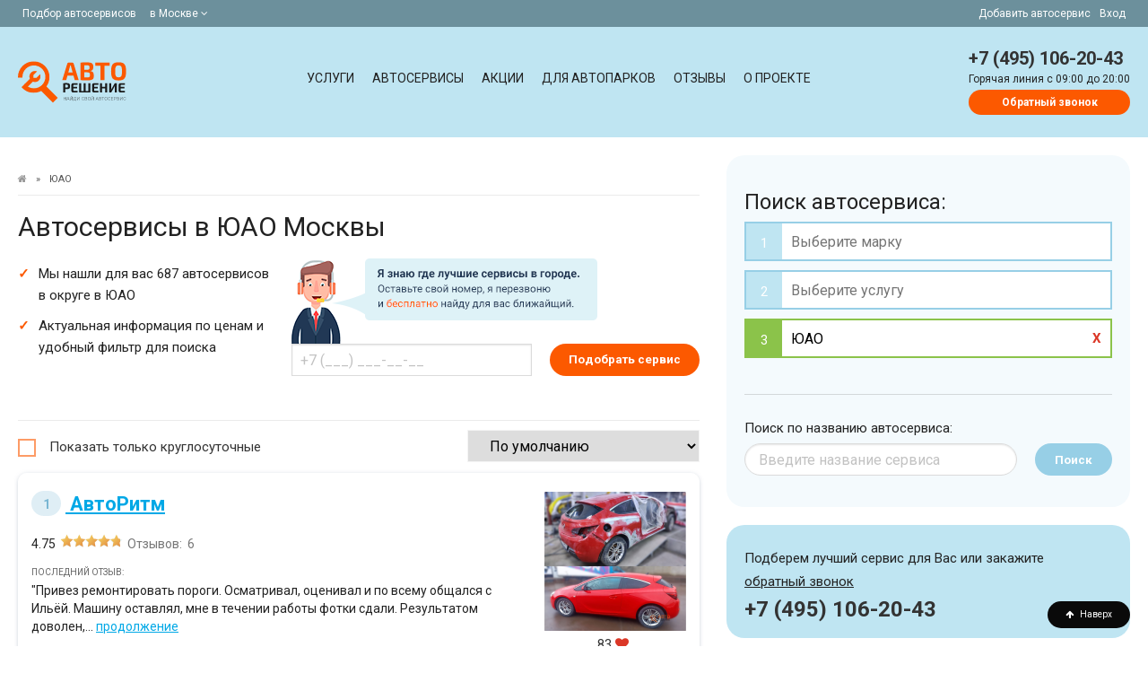

--- FILE ---
content_type: text/html; charset=UTF-8
request_url: https://autoreshenie.ru/avtoservisy_yuao_026/
body_size: 20782
content:
<!DOCTYPE html><html lang="ru" class="uk-height-1-1"><head><meta charset="utf-8"><meta http-equiv="X-UA-Compatible" content="IE=edge"><meta name="viewport" content="width=device-width, initial-scale=1"><meta name="csrf-token" content="Epqc6HWicIVGkY1ArJp8E3YcV7Hwe3FT4xwFaxdn"><meta name="google-site-verification" content="BgoyhfUZzm51ExyAKAhsveYhVOchPo7RaITC90NXfmg" /><meta name="wot-verification" content="ba3e60856339e758b2da"/><meta name="description" content="▶ Автосервисы в Южном административном округе. ✔ Ремонт автомобилей в автосервисах ЮАО в Москве. ✔ Стоимость технического обслуживания автомобилей. ✔ Отзывы, цены на услуги, адреса, телефоны, схемы проезда, карта СТО Москвы."><meta name="slug" content="avtoservisy_yuao_026"><meta property="og:title" content="Автосервисы в ЮАО — ремонт авто в 687 СТО в Южном административном округе Москвы с отзывами и адресами на карте"/><meta property="og:type" content="website"/><meta property="og:url" content="https://autoreshenie.ru/avtoservisy_yuao_026/"/><meta property="og:site_name" content="АВТОРЕШЕНИЕ.РУ"/><meta property="og:description" content="▶ Автосервисы в Южном административном округе. ✔ Ремонт автомобилей в автосервисах ЮАО в Москве. ✔ Стоимость технического обслуживания автомобилей. ✔ Отзывы, цены на услуги, адреса, телефоны, схемы проезда, карта СТО Москвы."/><meta property="og:locale" content="ru_RU"/><title>Автосервисы в ЮАО — ремонт авто в 687 СТО в Южном административном округе Москвы с отзывами и адресами на карте</title><link rel="preload" href="/css/app.css?1733436046" as="style" /><link rel="preload" as="font" type="font/woff2" crossorigin href="https://autoreshenie.ru/fonts/fontawesome-webfont.woff2?v=4.7.0" /><link rel="stylesheet" href="/css/app.css?1733436046"/><!-- Google Tag Manager --><script>(function(w,d,s,l,i){w[l]=w[l]||[];w[l].push({'gtm.start': new Date().getTime(),event:'gtm.js'});var f=d.getElementsByTagName(s)[0], j=d.createElement(s),dl=l!='dataLayer'?'&l='+l:'';j.async=true;j.src= 'https://www.googletagmanager.com/gtm.js?id='+i+dl;f.parentNode.insertBefore(j,f); })(window,document,'script','dataLayer','GTM-P3FQJNP');</script><!-- End Google Tag Manager --><link rel="canonical" href="https://autoreshenie.ru/avtoservisy_yuao_026/"/><meta property="og:image" content="https://autoreshenie.ru/images/shImages.jpg"/></head><body itemtype="http://schema.org/WebPage" itemscope="itemscope" type="listing"><noscript><iframe src="https://www.googletagmanager.com/ns.html?id=GTM-P3FQJNP" height="0" width="0" style="display:none;visibility:hidden"></iframe></noscript><div id="js_topBlockHeader" class="Top"><div class="FixContainer FlexRow"><div><span class="NoneAfter425">Подбор автосервисов </span><div class="dropdown is-hoverable is-left"><div class="dropdown-trigger"><span aria-haspopup="true" aria-controls="dropdown-menu4" class="linkSpan"> в Москве&nbsp;<i class="fa fa-angle-down"></i></span></div><div class="dropdown-menu" id="dropdown-menu5" role="menu"><div class="dropdown-content"><div class="dropdown-item"><div class="city_nav TextSmall"><ul><li><span data-href="https://autoreshenie.ru" class="">Москва</span></li><li><span data-href="https://spb.autoreshenie.ru" class="">Санкт-Петербург</span></li><li><span data-href="https://rostov.autoreshenie.ru" class="">Ростов-на-Дону</span></li><li><span data-href="https://voronezh.autoreshenie.ru" class="">Воронеж</span></li><li><span data-href="https://ekb.autoreshenie.ru" class="">Екатеринбург</span></li><li><span data-href="https://ufa.autoreshenie.ru" class="">Уфа</span></li><li><span data-href="https://kazan.autoreshenie.ru" class="">Казань</span></li><li><span data-href="https://krasnodar.autoreshenie.ru" class="">Краснодар</span></li><li><span data-href="https://nsk.autoreshenie.ru" class="">Новосибирск</span></li><li><span data-href="https://samara.autoreshenie.ru" class="">Самара</span></li><li><span data-href="https://omsk.autoreshenie.ru" class="">Омск</span></li><li><span data-href="https://nn.autoreshenie.ru" class="">Нижний Новгород</span></li><li><span data-href="https://volgograd.autoreshenie.ru" class="">Волгоград</span></li><li><span data-href="https://saratov.autoreshenie.ru" class="">Саратов</span></li><li><span data-href="https://tyumen.autoreshenie.ru" class="">Тюмень</span></li><li><span data-href="https://perm.autoreshenie.ru" class="">Пермь</span></li><li><span data-href="https://tomsk.autoreshenie.ru" class="">Томск</span></li><li><span data-href="https://chelyabinsk.autoreshenie.ru" class="">Челябинск</span></li></ul></div></div></div></div></div></div><div class=""><span data-href="/kak-dobavit-avtoservis/">Добавить автосервис</span><span data-href="/lk/login/" class="NoneAfter768">Вход</span></div></div></div><div class="НeaderContainer" itemtype="http://schema.org/WPHeader" itemscope="itemscope"><div class="FixContainer FlexRow"><div class="Logo_header"><a href="/"></a></div><div class="Menu_header js_parentClass" id="js_menuTop"><a class="delete is-large After768 js_menuTopClose is-hidden" id=""></a><div class="Menu_contaner" itemtype="http://schema.org/SiteNavigationElement" itemscope="itemscope"><a class="" href="https://autoreshenie.ru/uslugi/ ">Услуги</a><a class="" href="/avtoservisy/">Автосервисы</a><a class="" href="/special-offers/">Акции</a><a class="" href="/b2b/">Для автопарков</a><a class="" href="/otzivy/">Отзывы</a><a class="" href="/about/">О проекте</a></div></div><div class="Phone_header FlexRow js_InitComponent"><div class="BurgerMenu After768" id="js_openMenu"><i class="fa fa-bars fa-lg"></i></div><div class="BurgerPhone After1024"><a href="tel:+7 (495) 106-20-43"><i class="fa fa-phone fa-lg"></i></a></div><div class="NoneAfter1024"><a href="tel:+7 (495) 106-20-43" class="phone">+7 (495) 106-20-43</a><div class="clear"></div><span>Горячая линия c 09:00 до 20:00</span><br><callback-phone-main src="https://autoreshenie.ru/images/callceter.png" hot-phone="+7 (495) 106-20-43" url="https://autoreshenie.ru/client/callback" error-message="Введите мобильный номер"></callback-phone-main></div></div></div></div><div itemprop="mainContentOfPage"><div class="MainContainer"><div id="js_listItems" class="ContentContainner"><div class="FixContainer FlexRow"><div class="BlockContent"><span id="js_scroll_top"></span><div class="listing_text"><div id="js_loaderBodyItemsTop"><ul class="Breadcrumb"><li><a href="https://autoreshenie.ru"><i class="fa fa-home"></i><span style="display:none">Главная</span></a></li><li>&raquo;</li><li><span>ЮАО</span></li></ul><h1>Автосервисы в ЮАО Москвы</h1><p></p></div><div id="js_loaderBodySubHeader"><div class="FlexRow js_InitComponent"><div class="item w-25"><ul><li>Мы нашли для вас 687 автосервисов в округе в ЮАО</li><li>Актуальная информация по ценам и удобный фильтр для поиска</li></ul></div><div class="item CallBack NoneAfter1024"><div class=""><span class="CallBack-icon"></span></div><callback-phone-podbor url="https://autoreshenie.ru/client/callback" error-message=""></callback-phone-podbor></div></div></div><div class="After830 js_InitComponent"><map-filter-search-mobile></map-filter-search-mobile></div><div id="js_loaderBodySubHeaderShare" class="NoneAfter375"></div><div id="js_loaderBodySortBlock" class="NoneAfter375"><hr><div class="FlexRow FlexWrap FlexLeft js_InitComponent"><div class="checkbox checkbox-custom"><input id="js_roundClock" class="" type="checkbox" value="1"><label for="js_roundClock" class="cursor-pointer">Показать только круглосуточные</label></div><div><list-entity-sort is-service="" value=""></list-entity-sort></div></div></div></div><div class="FlexRow FlexColum"><div class="Flex-last listing_text"><div id="js_loaderBodyItemsBlockBodyH2"></div><div id="js_loaderBodyItemsBlockBody"></div></div><div id="js_loaderBodyItems"><div id="js_mapEntityBlock"></div><div itemscope="" itemtype="http://schema.org/AutoRepair" id="js_mapEntityBlock_632" class="js_InitComponent listing_card "><div class="js_mapEntityGeo" data-id="632"><div class="ListingFlex"><div class="ImagesSTO"><a href="https://autoreshenie.ru/avtoservis-renozip/"><img data-url="https://autoreshenie.ru/avtoservis-renozip/" itemprop="image" class="js_entityClickShow js_imgLazy" width="auto" height="auto" alt="Автосервис АвтоРитм" src="[data-uri]" data-src="https://autoreshenie.ru/tmp/158x158/static/entity/61/fd/90/61fd90d9-bc14-438d-9d05-7b8a0605fa15.png"></a><like-dislike entity-id="632" warn-message="Ваш голос уже принят!" like-value="83" dislike-value="3"></like-dislike></div><div class="InfoSTO"><meta itemprop="image" content="https://autoreshenie.ru/tmp/158x158/static/entity/61/fd/90/61fd90d9-bc14-438d-9d05-7b8a0605fa15.png"><div class="titleSTO" itemprop="name"><a href="https://autoreshenie.ru/avtoservis-renozip/"><span class="number">1</span> АвтоРитм</a></div><!--noindex--><a class="delete is-large js_menuTopClose is-hidden"></a><div class="After1024 Geo">Кантемировская улица, 59А &nbsp; </div><!--noindex--><div class="slogan"><!--noindex--><!--noindex--></div><div class="RatingStars"><span itemprop="aggregateRating" itemscope="" itemtype="http://schema.org/AggregateRating"><span itemprop="ratingValue">4.75</span><meta itemprop="bestRating" content="5.0"><meta itemprop="worstRating" content="1.0"><span class="rating"><span class="rating-stars" style="width: 95%;"></span></span><br class="After1024"><a href="https://autoreshenie.ru/otzivy/avtoservis-renozip/"><span>Отзывов:</span> &nbsp;<span itemprop="ratingCount">6</span></a><span itemprop="itemReviewed" itemscope itemtype="http://schema.org/Organization"><meta itemprop="name" content="АвтоРитм"><meta itemprop="telephone" content="74951627255"><meta itemprop="address" content="Москва, Кантемировская улица, 59А"><meta itemprop="url" content="https://autoreshenie.ru/otzivy/avtoservis-renozip/"></span></span></div><div class="Reviews"><p data-text="Привез ремонтировать пороги. Осматривал, оценивал и по всему общался с Ильёй. Машину оставлял, мне в течении работы фотки сдали. Результатом доволен, никаких замечаний. По цене можно дешевле найти, но я свою ремонтировал и больше на качество ориентировался" id="js_lastItemReview632"><span class="text-small-title">Последний отзыв:</span><br> "Привез ремонтировать пороги. Осматривал, оценивал и по всему общался с Ильёй. Машину оставлял, мне в течении работы фотки сдали. Результатом доволен,... <a href="#" class="js_lastItemReviewClick small" data-id="js_lastItemReview632"> продолжение </a></p></div><div class="clear"></div><div class="NoneAfter1024"><span class="text-small-title">Обслуживают марки:</span><br> KIA, Lifan, Mitsubishi и другие... </div><div class="PartnerStatus NoneAfter425"><tooltip class="badge badge_green" message="Автосервис проверен отделом контроля качества Авторешения"> Проверенный </tooltip><tooltip class="badge badge_orange" message="Есть действующие акции и спецпредложения"><a href="https://autoreshenie.ru/avtoservis-renozip/#stock" uk-switcher-item="1"> Есть акции</a></tooltip></div><div class="TextSmall TextOrange"></div></div></div><hr><div class="ContactInfoSTO"><div class="listing_geo_inform NoneAfter1024"><meta itemprop="priceRange" content="100-40000RUB"><a href="https://autoreshenie.ru/avtoservisy_yuao_026/">ЮАО</a>, <a href="https://autoreshenie.ru/avtoservisy_tsaritsyno-rayon_027/">Царицыно район</a> , <span><span itemprop="address">Кантемировская улица, 59А</span><span id="js_mapEntityBlockClickEvent_632" class="TextSmall MapLook"><i class="fa fa-map-marker" aria-hidden="true"></i>&nbsp; на карте </span><br></span><span class="metro"><span class="metroColor-zamoskvoretskaya"><a href="https://autoreshenie.ru/avtoservisy_metro-kantemirovskaya_028/">Кантемировская</a></span><br></span></div><div class="listing_phone"><div class="phone"><span class="listing-time TextMuted NoneAfter425"><clock-open e-id="632"></clock-open></span><div itemprop="telephone"><show-number show-phone="true" class-block-parent-show-2="js_numberControlRoistat_632" phone="74951627255" e-id="632" event-click="clickEventPhoneListing"></show-number></div><callback-phone-entity e-id="632" error-message=""></callback-phone-entity></div></div></div><hr><!-- <form-entity-repair e-id="632" e-name="АвтоРитм"><a class="TextSmall link-round pull-right"> Записаться на ремонт </a></form-entity-repair>--></div></div><div itemscope="" itemtype="http://schema.org/AutoRepair" id="js_mapEntityBlock_98" class="js_InitComponent listing_card "><div class="js_mapEntityGeo" data-id="98"><div class="ListingFlex"><div class="ImagesSTO"><a href="https://autoreshenie.ru/avtoservis-ankar-nagatinskaya/"><img data-url="https://autoreshenie.ru/avtoservis-ankar-nagatinskaya/" itemprop="image" class="js_entityClickShow js_imgLazy" width="auto" height="auto" alt="Автосервис Анкар на Нагатинской" src="[data-uri]" data-src="https://autoreshenie.ru/tmp/158x158/static/entity/e1/a0/54/e1a054b4-4a8c-4eab-91a8-3643b4ddfd92.jpg"></a><like-dislike entity-id="98" warn-message="Ваш голос уже принят!" like-value="95" dislike-value="4"></like-dislike></div><div class="InfoSTO"><meta itemprop="image" content="https://autoreshenie.ru/tmp/158x158/static/entity/e1/a0/54/e1a054b4-4a8c-4eab-91a8-3643b4ddfd92.jpg"><div class="titleSTO" itemprop="name"><a href="https://autoreshenie.ru/avtoservis-ankar-nagatinskaya/"><span class="number">2</span> Анкар на Нагатинской</a></div><!--noindex--><a class="delete is-large js_menuTopClose is-hidden"></a><div class="After1024 Geo">Нагатинская улица, 5 &nbsp; </div><!--noindex--><div class="slogan"><!--noindex-->Сеть автосервисов Ягуар, Ленд Ровер, Тойота, Лексус, Киа, Ауди и БМВ.<!--noindex--></div><div class="RatingStars"><span itemprop="aggregateRating" itemscope="" itemtype="http://schema.org/AggregateRating"><span itemprop="ratingValue">4.75</span><meta itemprop="bestRating" content="5.0"><meta itemprop="worstRating" content="1.0"><span class="rating"><span class="rating-stars" style="width: 95%;"></span></span><br class="After1024"><a href="https://autoreshenie.ru/otzivy/avtoservis-ankar-nagatinskaya/"><span>Отзывов:</span> &nbsp;<span itemprop="ratingCount">8</span></a><span itemprop="itemReviewed" itemscope itemtype="http://schema.org/Organization"><meta itemprop="name" content="Анкар на Нагатинской"><meta itemprop="telephone" content="74952368895"><meta itemprop="address" content="Москва, Нагатинская улица, 5"><meta itemprop="url" content="https://autoreshenie.ru/otzivy/avtoservis-ankar-nagatinskaya/"></span></span></div><div class="Reviews"><p data-text="" id="js_lastItemReview98"><span class="text-small-title">Последний отзыв:</span><br> "Мне всё понравилось. Профессионалы. Быстро и эффективно. Без лишних вопросов&quot; </p></div><div class="clear"></div><div class="NoneAfter1024"><span class="text-small-title">Обслуживают марки:</span><br> Hummer, Jaguar, KIA и другие... </div><div class="PartnerStatus NoneAfter425"><tooltip class="badge badge_green" message="Автосервис проверен отделом контроля качества Авторешения"> Проверенный </tooltip><tooltip class="badge badge_orange" message="Есть действующие акции и спецпредложения"><a href="https://autoreshenie.ru/avtoservis-ankar-nagatinskaya/#stock" uk-switcher-item="1"> Есть акции</a></tooltip></div><div class="TextSmall TextOrange"></div></div></div><hr><div class="ContactInfoSTO"><div class="listing_geo_inform NoneAfter1024"><meta itemprop="priceRange" content="100-128900RUB"><!--noindex--><a href="https://autoreshenie.ru/avtoservisy_yuao_026/">ЮАО</a>, <!--/noindex--><a href="https://autoreshenie.ru/avtoservisy_nagatino-sadovniki-rayon_027/">Нагатино-Садовники район</a> , <span><span itemprop="address">Нагатинская улица, 5</span><span id="js_mapEntityBlockClickEvent_98" class="TextSmall MapLook"><i class="fa fa-map-marker" aria-hidden="true"></i>&nbsp; на карте </span><br></span><span class="metro"><span class="metroColor-serpuhovsko-timiryazevskaya"><a href="https://autoreshenie.ru/avtoservisy_metro-nagatinskaya_028/">Нагатинская</a></span><br></span></div><div class="listing_phone"><div class="phone"><span class="listing-time TextMuted NoneAfter425"><clock-open e-id="98"></clock-open></span><div itemprop="telephone"><show-number show-phone="true" class-block-parent-show-2="js_numberControlRoistat_98" phone="74952368895" e-id="98" event-click="clickEventPhoneListing"></show-number></div><callback-phone-entity e-id="98" error-message=""></callback-phone-entity></div></div></div><hr><!-- <form-entity-repair e-id="98" e-name="Анкар на Нагатинской"><a class="TextSmall link-round pull-right"> Записаться на ремонт </a></form-entity-repair>--></div></div><div itemscope="" itemtype="http://schema.org/AutoRepair" id="js_mapEntityBlock_1926" class="js_InitComponent listing_card "><div class="js_mapEntityGeo" data-id="1926"><div class="ListingFlex"><div class="ImagesSTO"><a href="https://autoreshenie.ru/avtoservis-vilgud-tulskaya/"><img data-url="https://autoreshenie.ru/avtoservis-vilgud-tulskaya/" itemprop="image" class="js_entityClickShow js_imgLazy" width="auto" height="auto" alt="Автосервис Вилгуд на Рощинском" src="[data-uri]" data-src="https://autoreshenie.ru/tmp/158x158/static/entity/38/d1/0ddacc95c1b75efc4f68d929b03a.png"></a><like-dislike entity-id="1926" warn-message="Ваш голос уже принят!" like-value="22" dislike-value="2"></like-dislike></div><div class="InfoSTO"><meta itemprop="image" content="https://autoreshenie.ru/tmp/158x158/static/entity/38/d1/0ddacc95c1b75efc4f68d929b03a.png"><div class="titleSTO" itemprop="name"><a href="https://autoreshenie.ru/avtoservis-vilgud-tulskaya/"><span class="number">3</span> Вилгуд на Рощинском</a></div><!--noindex--><a class="delete is-large js_menuTopClose is-hidden"></a><div class="After1024 Geo">4-й Рощинский проезд, 20с11 &nbsp; </div><!--noindex--><div class="slogan"><!--noindex--><!--noindex--></div><div class="RatingStars"><span itemprop="aggregateRating" itemscope="" itemtype="http://schema.org/AggregateRating"><span itemprop="ratingValue">4.00</span><meta itemprop="bestRating" content="5.0"><meta itemprop="worstRating" content="1.0"><span class="rating"><span class="rating-stars" style="width: 80%;"></span></span><br class="After1024"><a href="https://autoreshenie.ru/otzivy/avtoservis-vilgud-tulskaya/"><span>Отзывов:</span> &nbsp;<span itemprop="ratingCount">2</span></a><span itemprop="itemReviewed" itemscope itemtype="http://schema.org/Organization"><meta itemprop="name" content="Вилгуд на Рощинском"><meta itemprop="telephone" content="74951850696"><meta itemprop="address" content="Москва, 4-й Рощинский проезд, 20с11"><meta itemprop="url" content="https://autoreshenie.ru/otzivy/avtoservis-vilgud-tulskaya/"></span></span></div><div class="Reviews"><p data-text="Несколько дней чувствовала запах бензина в машине. Проезжая мимо, заехала на сервисный цент Вилгуд на улицеТульская. Необходима была замена топливного шланга, так как родной потек. Мастер все сделал быстро, проверил отсутствие течи, завел машину и дал ей поработать несколько минут. Мне гарантировали, что новые шланги проработают долго." id="js_lastItemReview1926"><span class="text-small-title">Последний отзыв:</span><br> "Несколько дней чувствовала запах бензина в машине. Проезжая мимо, заехала на сервисный цент Вилгуд на улицеТульская. Необходима была замена топливного... <a href="#" class="js_lastItemReviewClick small" data-id="js_lastItemReview1926"> продолжение </a></p></div><div class="clear"></div><div class="NoneAfter1024"><span class="text-small-title">Обслуживают марки:</span><br> Hummer, Jaguar, KIA и другие... </div><div class="PartnerStatus NoneAfter425"><tooltip class="badge badge_green" message="Автосервис проверен отделом контроля качества Авторешения"> Проверенный </tooltip><tooltip class="badge badge_orange" message="Есть действующие акции и спецпредложения"><a href="https://autoreshenie.ru/avtoservis-vilgud-tulskaya/#stock" uk-switcher-item="1"> Есть акции</a></tooltip></div><div class="TextSmall TextOrange"></div></div></div><hr><div class="ContactInfoSTO"><div class="listing_geo_inform NoneAfter1024"><meta itemprop="priceRange" content="200-60000RUB"><!--noindex--><a href="https://autoreshenie.ru/avtoservisy_yuao_026/">ЮАО</a>, <!--/noindex--><a href="https://autoreshenie.ru/avtoservisy_danilovskiy-rayon_027/">Даниловский район</a> , <span><span itemprop="address">4-й Рощинский проезд, 20с11</span><span id="js_mapEntityBlockClickEvent_1926" class="TextSmall MapLook"><i class="fa fa-map-marker" aria-hidden="true"></i>&nbsp; на карте </span><br></span><span class="metro"><span class="metroColor-serpuhovsko-timiryazevskaya"><a href="https://autoreshenie.ru/avtoservisy_metro-tulskaya_028/">Тульская</a></span><br></span></div><div class="listing_phone"><div class="phone"><span class="listing-time TextMuted NoneAfter425"><clock-open e-id="1926"></clock-open></span><div itemprop="telephone"><show-number show-phone="true" class-block-parent-show-2="js_numberControlRoistat_1926" phone="74951850696" e-id="1926" event-click="clickEventPhoneListing"></show-number></div><callback-phone-entity e-id="1926" error-message=""></callback-phone-entity></div></div></div><hr><!-- <form-entity-repair e-id="1926" e-name="Вилгуд на Рощинском"><a class="TextSmall link-round pull-right"> Записаться на ремонт </a></form-entity-repair>--><div class="SignUpRepairs"><a class="js_listingEntityBranch link-round TextSmall" data-element="js_listingEntityBranch_1926"> Другие адреса <i class="fa fa-angle-down" aria-hidden="true"></i></a></div><div class="FlexRow FlexLeft FlexWrap TextSmall listing_EntityBranch is-hidden" id="js_listingEntityBranch_1926"><div class="item"><span class="TextOrange"><i class="fa fa-map-marker-alt"></i></span>&nbsp;Алтуфьевское шоссе, 48к4<br><span class="metro"><span class="metroColor-serpuhovsko-timiryazevskaya"><span></span>Бибирево</span><br></span></div><div class="item"><span class="TextOrange"><i class="fa fa-map-marker-alt"></i></span>&nbsp;г. Москва, Семеновский пер, дом 4А<br><span class="metro"><span class="metroColor-arbatsko-pokrovskaya"><span></span>Семеновская</span><br></span></div><div class="item"><span class="TextOrange"><i class="fa fa-map-marker-alt"></i></span>&nbsp;Алтуфьевское шоссе, 27Ас2<br><span class="metro"><span class="metroColor-moskovskoe-tsentralnoe-koltso"><span></span>Окружная</span><br></span></div><div class="item"><span class="TextOrange"><i class="fa fa-map-marker-alt"></i></span>&nbsp;г. Москва, Новоясеневский проспект, дом 8с2<br><span class="metro"><span class="metroColor-kaluzhsko-rizhskaya"><span></span>Теплый стан</span><br></span></div><div class="item"><span class="TextOrange"><i class="fa fa-map-marker-alt"></i></span>&nbsp;Нагорное шоссе, 2к7<br><span class="metro"></span></div><div class="item"><span class="TextOrange"><i class="fa fa-map-marker-alt"></i></span>&nbsp;Беломорская улица, 40с2<br><span class="metro"><span class="metroColor-zamoskvoretskaya"><span></span>Речной вокзал</span><br></span></div><div class="item"><span class="TextOrange"><i class="fa fa-map-marker-alt"></i></span>&nbsp;Лобненская улица, 4А<br><span class="metro"><span class="metroColor-lyublinsko-dmitrovskaya"><span></span>Селигерская</span><br></span></div><div class="item"><span class="TextOrange"><i class="fa fa-map-marker-alt"></i></span>&nbsp;Кучинское шоссе, 8<br><span class="metro"></span></div><div class="item"><span class="TextOrange"><i class="fa fa-map-marker-alt"></i></span>&nbsp;Береговой проезд, 5<br><span class="metro"></span></div><div class="item"><span class="TextOrange"><i class="fa fa-map-marker-alt"></i></span>&nbsp;г. Мытищи, 1-й Рупасовский переулок, вл. 6, корп. 6<br><span class="metro"></span></div><div class="item"><span class="TextOrange"><i class="fa fa-map-marker-alt"></i></span>&nbsp;улица Академика Легостаева, 12<br><span class="metro"></span></div><div class="item"><span class="TextOrange"><i class="fa fa-map-marker-alt"></i></span>&nbsp;улица Марины Цветаевой, 3А<br><span class="metro"></span></div><div class="item"><span class="TextOrange"><i class="fa fa-map-marker-alt"></i></span>&nbsp;Москва, Байкальская улица, 1/3с12<br><span class="metro"><span class="metroColor-zamoskvoretskaya"><span></span>Аэропорт</span><br></span></div></div></div></div><div itemscope="" itemtype="http://schema.org/AutoRepair" id="js_mapEntityBlock_6492" class="js_InitComponent listing_card "><div class="js_mapEntityGeo" data-id="6492"><div class="ListingFlex"><div class="ImagesSTO"><a href="https://autoreshenie.ru/avtoservis-red-motors/"><img data-url="https://autoreshenie.ru/avtoservis-red-motors/" itemprop="image" class="js_entityClickShow js_imgLazy" width="auto" height="auto" alt="Автосервис Ред Моторс" src="[data-uri]" data-src="https://autoreshenie.ru/tmp/158x158/static/entity/72/00/dd/7200dd12-9efb-4c21-bb73-21e3695238bb.jpg"></a><like-dislike entity-id="6492" warn-message="Ваш голос уже принят!" like-value="58" dislike-value="0"></like-dislike></div><div class="InfoSTO"><meta itemprop="image" content="https://autoreshenie.ru/tmp/158x158/static/entity/72/00/dd/7200dd12-9efb-4c21-bb73-21e3695238bb.jpg"><div class="titleSTO" itemprop="name"><a href="https://autoreshenie.ru/avtoservis-red-motors/"><span class="number">4</span> Ред Моторс</a></div><!--noindex--><a class="delete is-large js_menuTopClose is-hidden"></a><div class="After1024 Geo">Хлебозаводский проезд, 7А &nbsp; </div><!--noindex--><div class="slogan"><!--noindex--><!--noindex--></div><div class="RatingStars"><span itemprop="aggregateRating" itemscope="" itemtype="http://schema.org/AggregateRating"><span itemprop="ratingValue">5.00</span><meta itemprop="bestRating" content="5.0"><meta itemprop="worstRating" content="1.0"><span class="rating"><span class="rating-stars" style="width: 100%;"></span></span><br class="After1024"><a href="https://autoreshenie.ru/otzivy/avtoservis-red-motors/"><span>Отзывов:</span> &nbsp;<span itemprop="ratingCount">12</span></a><span itemprop="itemReviewed" itemscope itemtype="http://schema.org/Organization"><meta itemprop="name" content="Ред Моторс"><meta itemprop="telephone" content="74952367940"><meta itemprop="address" content="Москва, Хлебозаводский проезд, 7А"><meta itemprop="url" content="https://autoreshenie.ru/otzivy/avtoservis-red-motors/"></span></span></div><div class="Reviews"><p data-text="" id="js_lastItemReview6492"><span class="text-small-title">Последний отзыв:</span><br> "Лучший сервис на районе) Был проездом из СПБ и сломалась печка на 5 ф10. Приезал к ребятам и все починили за час. спасибо огромное&quot; </p></div><div class="clear"></div><div class="NoneAfter1024"><span class="text-small-title">Обслуживают марки:</span><br> Hummer, Jaguar, KIA и другие... </div><div class="PartnerStatus NoneAfter425"><tooltip class="badge badge_green" message="Автосервис проверен отделом контроля качества Авторешения"> Проверенный </tooltip><tooltip class="badge badge_orange" message="Есть действующие акции и спецпредложения"><a href="https://autoreshenie.ru/avtoservis-red-motors/#stock" uk-switcher-item="1"> Есть акции</a></tooltip></div><div class="TextSmall TextOrange"></div></div></div><hr><div class="ContactInfoSTO"><div class="listing_geo_inform NoneAfter1024"><meta itemprop="priceRange" content="500-25000RUB"><!--noindex--><a href="https://autoreshenie.ru/avtoservisy_yuao_026/">ЮАО</a>, <!--/noindex--><a href="https://autoreshenie.ru/avtoservisy_nagatino-sadovniki-rayon_027/">Нагатино-Садовники район</a> , <span><span itemprop="address">Хлебозаводский проезд, 7А</span><span id="js_mapEntityBlockClickEvent_6492" class="TextSmall MapLook"><i class="fa fa-map-marker" aria-hidden="true"></i>&nbsp; на карте </span><br></span><span class="metro"><span class="metroColor-serpuhovsko-timiryazevskaya"><a href="https://autoreshenie.ru/avtoservisy_metro-nagornaya_028/">Нагорная</a></span><br></span></div><div class="listing_phone"><div class="phone"><span class="listing-time TextMuted NoneAfter425"><clock-open e-id="6492"></clock-open></span><div itemprop="telephone"><show-number show-phone="true" class-block-parent-show-2="js_numberControlRoistat_6492" phone="74952367940" e-id="6492" event-click="clickEventPhoneListing"></show-number></div><callback-phone-entity e-id="6492" error-message=""></callback-phone-entity></div></div></div><hr><!-- <form-entity-repair e-id="6492" e-name="Ред Моторс"><a class="TextSmall link-round pull-right"> Записаться на ремонт </a></form-entity-repair>--></div></div><div itemscope="" itemtype="http://schema.org/AutoRepair" id="js_mapEntityBlock_587" class="js_InitComponent listing_card "><div class="js_mapEntityGeo" data-id="587"><div class="ListingFlex"><div class="ImagesSTO"><a href="https://autoreshenie.ru/avtoservis-na-kolesakh-ru-m-serpukhovskaya/"><img data-url="https://autoreshenie.ru/avtoservis-na-kolesakh-ru-m-serpukhovskaya/" itemprop="image" class="js_entityClickShow js_imgLazy" width="auto" height="auto" alt="Автосервис На Колесах м. Серпуховская" src="[data-uri]" data-src="https://autoreshenie.ru/tmp/158x158/static/entity/3f/27/114ec0401837f4b3370c33b6c1dd.png"></a><like-dislike entity-id="587" warn-message="Ваш голос уже принят!" like-value="20" dislike-value="2"></like-dislike></div><div class="InfoSTO"><meta itemprop="image" content="https://autoreshenie.ru/tmp/158x158/static/entity/3f/27/114ec0401837f4b3370c33b6c1dd.png"><div class="titleSTO" itemprop="name"><a href="https://autoreshenie.ru/avtoservis-na-kolesakh-ru-m-serpukhovskaya/"><span class="number">5</span> На Колесах м. Серпуховская</a></div><!--noindex--><a class="delete is-large js_menuTopClose is-hidden"></a><div class="After1024 Geo">Дубининская улица, 76 &nbsp; </div><!--noindex--><div class="slogan"><!--noindex--><!--noindex--></div><div class="RatingStars"><span itemprop="aggregateRating" itemscope="" itemtype="http://schema.org/AggregateRating"><span itemprop="ratingValue">4.85</span><meta itemprop="bestRating" content="5.0"><meta itemprop="worstRating" content="1.0"><span class="rating"><span class="rating-stars" style="width: 97%;"></span></span><br class="After1024"><a href="https://autoreshenie.ru/otzivy/avtoservis-na-kolesakh-ru-m-serpukhovskaya/"><span>Отзывов:</span> &nbsp;<span itemprop="ratingCount">9</span></a><span itemprop="itemReviewed" itemscope itemtype="http://schema.org/Organization"><meta itemprop="name" content="На Колесах м. Серпуховская"><meta itemprop="telephone" content="74954322995"><meta itemprop="address" content="Москва, Дубининская улица, 76"><meta itemprop="url" content="https://autoreshenie.ru/otzivy/avtoservis-na-kolesakh-ru-m-serpukhovskaya/"></span></span></div><div class="Reviews"><p data-text="" id="js_lastItemReview587"><span class="text-small-title">Последний отзыв:</span><br> "Профессиональные и клиентоориентированные сотрудники, хорошее расположение сервиса, быстрое обслуживание, удобный сервис сезонного хранения.&quot; </p></div><div class="clear"></div><div class="NoneAfter1024"><span class="text-small-title">Обслуживают марки:</span><br> KIA, Mercedes Benz, Mitsubishi и другие... </div><div class="PartnerStatus NoneAfter425"><tooltip class="badge badge_orange" message="Есть действующие акции и спецпредложения"><a href="https://autoreshenie.ru/avtoservis-na-kolesakh-ru-m-serpukhovskaya/#stock" uk-switcher-item="1"> Есть акции</a></tooltip></div><div class="TextSmall TextOrange"></div></div></div><hr><div class="ContactInfoSTO"><div class="listing_geo_inform NoneAfter1024"><meta itemprop="priceRange" content="10-25000RUB"><!--noindex--><a href="https://autoreshenie.ru/avtoservisy_yuao_026/">ЮАО</a>, <!--/noindex--><a href="https://autoreshenie.ru/avtoservisy_danilovskiy-rayon_027/">Даниловский район</a> , <span><span itemprop="address">Дубининская улица, 76</span><span id="js_mapEntityBlockClickEvent_587" class="TextSmall MapLook"><i class="fa fa-map-marker" aria-hidden="true"></i>&nbsp; на карте </span><br></span><span class="metro"><span class="metroColor-serpuhovsko-timiryazevskaya"><a href="https://autoreshenie.ru/avtoservisy_metro-serpuhovskaya_028/">Серпуховская</a></span><br></span></div><div class="listing_phone"><div class="phone"><span class="listing-time TextMuted NoneAfter425"><clock-open e-id="587"></clock-open></span><div itemprop="telephone"><show-number show-phone="true" class-block-parent-show-2="js_numberControlRoistat_587" phone="74954322995" e-id="587" event-click="clickEventPhoneListing"></show-number></div><callback-phone-entity e-id="587" error-message=""></callback-phone-entity></div></div></div><hr><!-- <form-entity-repair e-id="587" e-name="На Колесах м. Серпуховская"><a class="TextSmall link-round pull-right"> Записаться на ремонт </a></form-entity-repair>--><div class="SignUpRepairs"><a class="js_listingEntityBranch link-round TextSmall" data-element="js_listingEntityBranch_587"> Другие адреса <i class="fa fa-angle-down" aria-hidden="true"></i></a></div><div class="FlexRow FlexLeft FlexWrap TextSmall listing_EntityBranch is-hidden" id="js_listingEntityBranch_587"><div class="item"><span class="TextOrange"><i class="fa fa-map-marker-alt"></i></span>&nbsp;ул. Профсоюзная, 144<br><span class="metro"><span class="metroColor-kaluzhsko-rizhskaya"><span></span>Теплый стан</span><br></span></div><div class="item"><span class="TextOrange"><i class="fa fa-map-marker-alt"></i></span>&nbsp;ул. Балтийская, 11<br><span class="metro"><span class="metroColor-zamoskvoretskaya"><span></span>Сокол</span><br></span></div><div class="item"><span class="TextOrange"><i class="fa fa-map-marker-alt"></i></span>&nbsp;улица Академика Королёва, 8к3<br><span class="metro"><span class="metroColor-kaluzhsko-rizhskaya"><span></span>ВДНХ</span><br></span></div><div class="item"><span class="TextOrange"><i class="fa fa-map-marker-alt"></i></span>&nbsp;микрорайон Северное Чертаново, 5, корп. Д, стр. 7<br><span class="metro"><span class="metroColor-serpuhovsko-timiryazevskaya"><span></span>Чертановская</span><br></span></div><div class="item"><span class="TextOrange"><i class="fa fa-map-marker-alt"></i></span>&nbsp;Привольная улица, 70к1<br><span class="metro"><span class="metroColor-tagansko-krasnopresnenskaya"><span></span>Котельники</span><br></span></div><div class="item"><span class="TextOrange"><i class="fa fa-map-marker-alt"></i></span>&nbsp;проспект Вернадского, 12Д<br><span class="metro"><span class="metroColor-sokolnicheskaya"><span></span>Университет</span><br></span></div><div class="item"><span class="TextOrange"><i class="fa fa-map-marker-alt"></i></span>&nbsp;Крылатская улица, 30с3<br><span class="metro"><span class="metroColor-arbatsko-pokrovskaya"><span></span>Крылатское</span><br></span></div><div class="item"><span class="TextOrange"><i class="fa fa-map-marker-alt"></i></span>&nbsp;Кутузовский проспект, 36с15<br><span class="metro"><span class="metroColor-filevskaya"><span></span>Кутузовская</span><br></span></div></div></div></div><div itemscope="" itemtype="http://schema.org/AutoRepair" id="js_mapEntityBlock_10294" class="js_InitComponent listing_card "><div class="js_mapEntityGeo" data-id="10294"><div class="ListingFlex"><div class="ImagesSTO"><a href="https://autoreshenie.ru/avtoservis-ankar-domodedovo/"><img data-url="https://autoreshenie.ru/avtoservis-ankar-domodedovo/" itemprop="image" class="js_entityClickShow js_imgLazy" width="auto" height="auto" alt="Автосервис Анкар Домодедово" src="[data-uri]" data-src="https://autoreshenie.ru/tmp/158x158/static/entity/42/6d/c5/426dc5c3-8629-441c-a004-f7f0d26e6377.png"></a><like-dislike entity-id="10294" warn-message="Ваш голос уже принят!" like-value="5" dislike-value="0"></like-dislike></div><div class="InfoSTO"><meta itemprop="image" content="https://autoreshenie.ru/tmp/158x158/static/entity/42/6d/c5/426dc5c3-8629-441c-a004-f7f0d26e6377.png"><div class="titleSTO" itemprop="name"><a href="https://autoreshenie.ru/avtoservis-ankar-domodedovo/"><span class="number">7</span> Анкар Домодедово</a></div><!--noindex--><a class="delete is-large js_menuTopClose is-hidden"></a><div class="After1024 Geo">Каширское ш., 12, Домодедово &nbsp; </div><!--noindex--><div class="slogan"><!--noindex--><!--noindex--></div><div class="RatingStars"><span class="TextBold">3.00</span><span class="rating"><span class="rating-stars" style="width: 60%;"></span></span><span class="TextMuted NoneAfter550">Пока нет отзывов</span></div><div class="clear"></div><div class="NoneAfter1024"><span class="text-small-title">Обслуживают марки:</span><br> Hummer, Jaguar, KIA и другие... </div><div class="PartnerStatus NoneAfter425"></div><div class="TextSmall TextOrange"></div></div></div><hr><div class="ContactInfoSTO"><div class="listing_geo_inform NoneAfter1024"><meta itemprop="priceRange" content="100-29980RUB"><!--noindex--><a href="https://autoreshenie.ru/avtoservisy_yuao_026/">ЮАО</a>, <!--/noindex--><a href="https://autoreshenie.ru/avtoservisy_biryulevo-vostochnoe-rayon_027/">Бирюлёво Восточное район</a> , <span><span itemprop="address">Каширское ш., 12, Домодедово</span><span id="js_mapEntityBlockClickEvent_10294" class="TextSmall MapLook"><i class="fa fa-map-marker" aria-hidden="true"></i>&nbsp; на карте </span><br></span><span class="metro"><span class="metroColor-lyublinsko-dmitrovskaya"><a href="https://autoreshenie.ru/avtoservisy_metro-zyablikovo_028/">Зябликово</a></span><br></span></div><div class="listing_phone"><div class="phone"><span class="listing-time TextMuted NoneAfter425"><clock-open e-id="10294"></clock-open></span><div itemprop="telephone"><show-number show-phone="" class-block-parent-show-2="js_numberControlRoistat_10294" phone="74950235637" e-id="10294" event-click="clickEventPhoneListing"></show-number></div><callback-phone-entity e-id="10294" error-message=""></callback-phone-entity></div></div></div><hr><!-- <form-entity-repair e-id="10294" e-name="Анкар Домодедово"><a class="TextSmall link-round pull-right"> Записаться на ремонт </a></form-entity-repair>--></div></div><div class="listing_helpOfExperts NoneAfter425 js_InitComponent"><div><img src="https://autoreshenie.ru/images/callceter.png" alt="Горячая линия авторешение"><p class="ContentH2">Есть вопросы?</p><p>Наша горячая линия подберет Вам лучший автосервис<br> в удобном для вас районе.</p><span class="js_numberControlRoistat phone">+7 (495) 106-20-43</span><p class="uk-text-small">Горячая линия c 09:00 до 20:00</p><div class="clear"></div><callback-phone url="https://autoreshenie.ru/client/callback" error-message="Введите полностью мобильный номер телефона"></callback-phone></div></div><div itemscope="" itemtype="http://schema.org/AutoRepair" id="js_mapEntityBlock_6487" class="js_InitComponent listing_card "><div class="js_mapEntityGeo" data-id="6487"><div class="ListingFlex"><div class="ImagesSTO"><a href="https://autoreshenie.ru/avtoservis-pokras-24/"><img data-url="https://autoreshenie.ru/avtoservis-pokras-24/" itemprop="image" class="js_entityClickShow js_imgLazy" width="auto" height="auto" alt="Автосервис Сервис-Авто (Покрас 24)" src="[data-uri]" data-src="https://autoreshenie.ru/tmp/158x158/static/entity/66/53/7d/66537dcc-6364-4edc-a0f4-587829507bd9.jpg"></a><like-dislike entity-id="6487" warn-message="Ваш голос уже принят!" like-value="7" dislike-value="0"></like-dislike></div><div class="InfoSTO"><meta itemprop="image" content="https://autoreshenie.ru/tmp/158x158/static/entity/66/53/7d/66537dcc-6364-4edc-a0f4-587829507bd9.jpg"><div class="titleSTO" itemprop="name"><a href="https://autoreshenie.ru/avtoservis-pokras-24/"><span class="number">8</span> Сервис-Авто (Покрас 24)</a></div><!--noindex--><a class="delete is-large js_menuTopClose is-hidden"></a><div class="After1024 Geo">Малая Калужская улица, 15с20 &nbsp; </div><!--noindex--><div class="slogan"><!--noindex-->КРУГЛОСУТОЧНЫЙ КУЗОВНОЙ ЦЕНТР<!--noindex--></div><div class="RatingStars"><span itemprop="aggregateRating" itemscope="" itemtype="http://schema.org/AggregateRating"><span itemprop="ratingValue">4.95</span><meta itemprop="bestRating" content="5.0"><meta itemprop="worstRating" content="1.0"><span class="rating"><span class="rating-stars" style="width: 99%;"></span></span><br class="After1024"><a href="https://autoreshenie.ru/otzivy/avtoservis-pokras-24/"><span>Отзывов:</span> &nbsp;<span itemprop="ratingCount">7</span></a><span itemprop="itemReviewed" itemscope itemtype="http://schema.org/Organization"><meta itemprop="name" content="Сервис-Авто (Покрас 24)"><meta itemprop="telephone" content="74953200989"><meta itemprop="address" content="Москва, Малая Калужская улица, 15с20"><meta itemprop="url" content="https://autoreshenie.ru/otzivy/avtoservis-pokras-24/"></span></span></div><div class="Reviews"><p data-text="Сегодня отремонтировали экстренно подшипник, который уже издавал нереальные звуки. Все запчасти на месте. Быстро все нашли и устранили. По деньгам все очень демократично. Спасибо большое." id="js_lastItemReview6487"><span class="text-small-title">Последний отзыв:</span><br> "Сегодня отремонтировали экстренно подшипник, который уже издавал нереальные звуки. Все запчасти на месте. Быстро все нашли и устранили. По деньгам все... <a href="#" class="js_lastItemReviewClick small" data-id="js_lastItemReview6487"> продолжение </a></p></div><div class="clear"></div><div class="NoneAfter1024"><span class="text-small-title">Обслуживают марки:</span><br> Hummer, Jaguar, KIA и другие... </div><div class="PartnerStatus NoneAfter425"><tooltip class="badge badge_green" message="Автосервис проверен отделом контроля качества Авторешения"> Проверенный </tooltip><tooltip class="badge badge_orange" message="Есть действующие акции и спецпредложения"><a href="https://autoreshenie.ru/avtoservis-pokras-24/#stock" uk-switcher-item="1"> Есть акции</a></tooltip><tooltip class="badge badge_blue" message="Эксперт"> &nbsp;Кузовной ремонт </tooltip><tooltip class="badge " message="Официальный дилер"> Официал </tooltip></div><div class="TextSmall TextOrange"></div></div></div><hr><div class="ContactInfoSTO"><div class="listing_geo_inform NoneAfter1024"><meta itemprop="priceRange" content="300-60000RUB"><!--noindex--><a href="https://autoreshenie.ru/avtoservisy_yuao_026/">ЮАО</a>, <!--/noindex--><a href="https://autoreshenie.ru/avtoservisy_donskoy-rayon_027/">Донской район</a> , <span><span itemprop="address">Малая Калужская улица, 15с20</span><span id="js_mapEntityBlockClickEvent_6487" class="TextSmall MapLook"><i class="fa fa-map-marker" aria-hidden="true"></i>&nbsp; на карте </span><br></span><span class="metro"><span class="metroColor-serpuhovsko-timiryazevskaya"><a href="https://autoreshenie.ru/avtoservisy_metro-nagatinskaya_028/">Нагатинская</a></span><br></span></div><div class="listing_phone"><div class="phone"><span class="listing-time TextMuted NoneAfter425"><clock-open e-id="6487"></clock-open></span><div itemprop="telephone"><show-number show-phone="" class-block-parent-show-2="js_numberControlRoistat_6487" phone="74953200989" e-id="6487" event-click="clickEventPhoneListing"></show-number></div><callback-phone-entity e-id="6487" error-message=""></callback-phone-entity></div></div></div><hr><!-- <form-entity-repair e-id="6487" e-name="Сервис-Авто (Покрас 24)"><a class="TextSmall link-round pull-right"> Записаться на ремонт </a></form-entity-repair>--></div></div><div itemscope="" itemtype="http://schema.org/AutoRepair" id="js_mapEntityBlock_686" class="js_InitComponent listing_card "><div class="js_mapEntityGeo" data-id="686"><div class="ListingFlex"><div class="ImagesSTO"><a href="https://autoreshenie.ru/avtoservis-maximum/"><img data-url="https://autoreshenie.ru/avtoservis-maximum/" itemprop="image" class="js_entityClickShow js_imgLazy" width="auto" height="auto" alt="Автосервис Максимум" src="[data-uri]" data-src="https://autoreshenie.ru/tmp/158x158/static/entity/b9/e6/25/b9e6254d-b8eb-4bc0-81eb-ea9b7087d04a.jpg"></a><like-dislike entity-id="686" warn-message="Ваш голос уже принят!" like-value="28" dislike-value="1"></like-dislike></div><div class="InfoSTO"><meta itemprop="image" content="https://autoreshenie.ru/tmp/158x158/static/entity/b9/e6/25/b9e6254d-b8eb-4bc0-81eb-ea9b7087d04a.jpg"><div class="titleSTO" itemprop="name"><a href="https://autoreshenie.ru/avtoservis-maximum/"><span class="number">9</span> Максимум</a></div><!--noindex--><a class="delete is-large js_menuTopClose is-hidden"></a><div class="After1024 Geo">Кантемировская улица, 59а &nbsp; </div><!--noindex--><div class="slogan"><!--noindex--><!--noindex--></div><div class="RatingStars"><span itemprop="aggregateRating" itemscope="" itemtype="http://schema.org/AggregateRating"><span itemprop="ratingValue">4.40</span><meta itemprop="bestRating" content="5.0"><meta itemprop="worstRating" content="1.0"><span class="rating"><span class="rating-stars" style="width: 88%;"></span></span><br class="After1024"><a href="https://autoreshenie.ru/otzivy/avtoservis-maximum/"><span>Отзывов:</span> &nbsp;<span itemprop="ratingCount">4</span></a><span itemprop="itemReviewed" itemscope itemtype="http://schema.org/Organization"><meta itemprop="name" content="Максимум"><meta itemprop="telephone" content="74953200989"><meta itemprop="address" content="Москва, Кантемировская улица, 59а"><meta itemprop="url" content="https://autoreshenie.ru/otzivy/avtoservis-maximum/"></span></span></div><div class="Reviews"><p data-text="Приезжал к ним на тех обслуживание,делал свою Шкоду,все хорошо сделали,посмотрели всю машину,показали все мои балячки ,по рекомендациям посаветовали не тенуть и поменять передние диски и колодки.Все сделал как и советовали,думал будет дороже,но цены одекватные,осмотр автомобиля сделали бесплатно.все хорошо и отлично,буду заезжать к ним на тех обслуживание!!!!Удачи и ещу раз спасибо слесарям" id="js_lastItemReview686"><span class="text-small-title">Последний отзыв:</span><br> "Приезжал к ним на тех обслуживание,делал свою Шкоду,все хорошо сделали,посмотрели всю машину,показали все мои балячки ,по рекомендациям посаветовали н... <a href="#" class="js_lastItemReviewClick small" data-id="js_lastItemReview686"> продолжение </a></p></div><div class="clear"></div><div class="NoneAfter1024"><span class="text-small-title">Обслуживают марки:</span><br> KIA, Mercedes Benz, Mitsubishi и другие... </div><div class="PartnerStatus NoneAfter425"><tooltip class="badge " message="Официальный дилер"> Официал </tooltip></div><div class="TextSmall TextOrange"></div></div></div><hr><div class="ContactInfoSTO"><div class="listing_geo_inform NoneAfter1024"><meta itemprop="priceRange" content="500-88610RUB"><!--noindex--><a href="https://autoreshenie.ru/avtoservisy_yuao_026/">ЮАО</a>, <!--/noindex--><a href="https://autoreshenie.ru/avtoservisy_tsaritsyno-rayon_027/">Царицыно район</a> , <span><span itemprop="address">Кантемировская улица, 59а</span><span id="js_mapEntityBlockClickEvent_686" class="TextSmall MapLook"><i class="fa fa-map-marker" aria-hidden="true"></i>&nbsp; на карте </span><br></span><span class="metro"><span class="metroColor-zamoskvoretskaya"><a href="https://autoreshenie.ru/avtoservisy_metro-kantemirovskaya_028/">Кантемировская</a></span><br></span></div><div class="listing_phone"><div class="phone"><span class="listing-time TextMuted NoneAfter425"><clock-open e-id="686"></clock-open></span><div itemprop="telephone"><show-number show-phone="" class-block-parent-show-2="js_numberControlRoistat_686" phone="74953200989" e-id="686" event-click="clickEventPhoneListing"></show-number></div><callback-phone-entity e-id="686" error-message=""></callback-phone-entity></div></div></div><hr><!-- <form-entity-repair e-id="686" e-name="Максимум"><a class="TextSmall link-round pull-right"> Записаться на ремонт </a></form-entity-repair>--></div></div><div itemscope="" itemtype="http://schema.org/AutoRepair" id="js_mapEntityBlock_2492" class="js_InitComponent listing_card "><div class="js_mapEntityGeo" data-id="2492"><div class="ListingFlex"><div class="ImagesSTO"><a href="https://autoreshenie.ru/avtoservis-avrora/"><img data-url="https://autoreshenie.ru/avtoservis-avrora/" itemprop="image" class="js_entityClickShow js_imgLazy" width="auto" height="auto" alt="Автосервис ТехЦентр Аврора" src="[data-uri]" data-src="https://autoreshenie.ru/tmp/158x158/static/entity/12/74/54/127454f6-9de6-424d-8aa6-4dd82e9adf6f.png"></a><like-dislike entity-id="2492" warn-message="Ваш голос уже принят!" like-value="20" dislike-value="2"></like-dislike></div><div class="InfoSTO"><meta itemprop="image" content="https://autoreshenie.ru/tmp/158x158/static/entity/12/74/54/127454f6-9de6-424d-8aa6-4dd82e9adf6f.png"><div class="titleSTO" itemprop="name"><a href="https://autoreshenie.ru/avtoservis-avrora/"><span class="number">10</span> ТехЦентр Аврора</a></div><!--noindex--><a class="delete is-large js_menuTopClose is-hidden"></a><div class="After1024 Geo">ул. Подольских Курсантов, 32 &nbsp; </div><!--noindex--><div class="slogan"><!--noindex--><!--noindex--></div><div class="RatingStars"><span itemprop="aggregateRating" itemscope="" itemtype="http://schema.org/AggregateRating"><span itemprop="ratingValue">4.25</span><meta itemprop="bestRating" content="5.0"><meta itemprop="worstRating" content="1.0"><span class="rating"><span class="rating-stars" style="width: 85%;"></span></span><br class="After1024"><a href="https://autoreshenie.ru/otzivy/avtoservis-avrora/"><span>Отзывов:</span> &nbsp;<span itemprop="ratingCount">4</span></a><span itemprop="itemReviewed" itemscope itemtype="http://schema.org/Organization"><meta itemprop="name" content="ТехЦентр Аврора"><meta itemprop="telephone" content="74953200989"><meta itemprop="address" content="Москва, ул. Подольских Курсантов, 32"><meta itemprop="url" content="https://autoreshenie.ru/otzivy/avtoservis-avrora/"></span></span></div><div class="Reviews"><p data-text="Очень обманчиво ведёт себя мастер Гарюничев Сергей Владимирович. Я заказывал чистку актуатора а он сказал мне что надо ставить новый за 16000 т.р. а сам хотел поставить старый. Продержали меня целый день с этим заказом. А также заменили один датчик парковки завысоку цену в 5650р.Очень обманный тех.центр. Прошу руководителя компании разобраться с этим моим обращением." id="js_lastItemReview2492"><span class="text-small-title">Последний отзыв:</span><br> "Очень обманчиво ведёт себя мастер Гарюничев Сергей Владимирович. Я заказывал чистку актуатора а он сказал мне что надо ставить новый за 16000 т.р. а с... <a href="#" class="js_lastItemReviewClick small" data-id="js_lastItemReview2492"> продолжение </a></p></div><div class="clear"></div><div class="NoneAfter1024"><span class="text-small-title">Обслуживают марки:</span><br> KIA, Mercedes Benz, Mitsubishi и другие... </div><div class="PartnerStatus NoneAfter425"><tooltip class="badge " message="Официальный дилер"> Официал </tooltip></div><div class="TextSmall TextOrange"></div></div></div><hr><div class="ContactInfoSTO"><div class="listing_geo_inform NoneAfter1024"><meta itemprop="priceRange" content="200-80000RUB"><!--noindex--><a href="https://autoreshenie.ru/avtoservisy_yuao_026/">ЮАО</a>, <!--/noindex--><a href="https://autoreshenie.ru/avtoservisy_biryulevo-zapadnoe-rayon_027/">Бирюлёво Западное район</a> , <span><span itemprop="address">ул. Подольских Курсантов, 32</span><span id="js_mapEntityBlockClickEvent_2492" class="TextSmall MapLook"><i class="fa fa-map-marker" aria-hidden="true"></i>&nbsp; на карте </span><br></span><span class="metro"><span class="metroColor-serpuhovsko-timiryazevskaya"><a href="https://autoreshenie.ru/avtoservisy_metro-ulitsa-akademika-yangelya_028/">Улица академика Янгеля</a></span><br></span></div><div class="listing_phone"><div class="phone"><span class="listing-time TextMuted NoneAfter425"><clock-open e-id="2492"></clock-open></span><div itemprop="telephone"><show-number show-phone="" class-block-parent-show-2="js_numberControlRoistat_2492" phone="74953200989" e-id="2492" event-click="clickEventPhoneListing"></show-number></div><callback-phone-entity e-id="2492" error-message=""></callback-phone-entity></div></div></div><hr><!-- <form-entity-repair e-id="2492" e-name="ТехЦентр Аврора"><a class="TextSmall link-round pull-right"> Записаться на ремонт </a></form-entity-repair>--></div></div><div itemscope="" itemtype="http://schema.org/AutoRepair" id="js_mapEntityBlock_10241" class="js_InitComponent listing_card "><div class="js_mapEntityGeo" data-id="10241"><div class="ListingFlex"><div class="ImagesSTO"><a href="https://autoreshenie.ru/avtoservis-autochill/"><img data-url="https://autoreshenie.ru/avtoservis-autochill/" itemprop="image" class="js_entityClickShow js_imgLazy" width="auto" height="auto" alt="Автосервис AUTOCHILL" src="[data-uri]" data-src="https://autoreshenie.ru/tmp/158x158/static/entity/a6/fa/dd/a6fadd19-23f9-4294-9c18-6ecd87a95823.jpeg"></a><like-dislike entity-id="10241" warn-message="Ваш голос уже принят!" like-value="5" dislike-value="0"></like-dislike></div><div class="InfoSTO"><meta itemprop="image" content="https://autoreshenie.ru/tmp/158x158/static/entity/a6/fa/dd/a6fadd19-23f9-4294-9c18-6ecd87a95823.jpeg"><div class="titleSTO" itemprop="name"><a href="https://autoreshenie.ru/avtoservis-autochill/"><span class="number">11</span> AUTOCHILL</a></div><!--noindex--><a class="delete is-large js_menuTopClose is-hidden"></a><div class="After1024 Geo">Варшавское шоссе, 170Г &nbsp; </div><!--noindex--><div class="slogan"><!--noindex--><!--noindex--></div><div class="RatingStars"><span itemprop="aggregateRating" itemscope="" itemtype="http://schema.org/AggregateRating"><span itemprop="ratingValue">5.00</span><meta itemprop="bestRating" content="5.0"><meta itemprop="worstRating" content="1.0"><span class="rating"><span class="rating-stars" style="width: 100%;"></span></span><br class="After1024"><a href="https://autoreshenie.ru/otzivy/avtoservis-autochill/"><span>Отзывов:</span> &nbsp;<span itemprop="ratingCount">3</span></a><span itemprop="itemReviewed" itemscope itemtype="http://schema.org/Organization"><meta itemprop="name" content="AUTOCHILL"><meta itemprop="telephone" content="74953200989"><meta itemprop="address" content="Москва, Варшавское шоссе, 170Г"><meta itemprop="url" content="https://autoreshenie.ru/otzivy/avtoservis-autochill/"></span></span></div><div class="Reviews"><p data-text="" id="js_lastItemReview10241"><span class="text-small-title">Последний отзыв:</span><br> "Приезжал на замену масла в АКПП. Сделали все быстро. Работой остался доволен, мастера приятные.&quot; </p></div><div class="clear"></div><div class="NoneAfter1024"><span class="text-small-title">Обслуживают марки:</span><br> Jaguar, KIA, Mercedes Benz и другие... </div><div class="PartnerStatus NoneAfter425"><tooltip class="badge " message="Официальный дилер"> Официал </tooltip></div><div class="TextSmall TextOrange"></div></div></div><hr><div class="ContactInfoSTO"><div class="listing_geo_inform NoneAfter1024"><meta itemprop="priceRange" content="500-50000RUB"><!--noindex--><a href="https://autoreshenie.ru/avtoservisy_yuao_026/">ЮАО</a>, <!--/noindex--><a href="https://autoreshenie.ru/avtoservisy_chertanovo-yuzhnoe-rayon_027/">Чертаново Южное район</a> , <span><span itemprop="address">Варшавское шоссе, 170Г</span><span id="js_mapEntityBlockClickEvent_10241" class="TextSmall MapLook"><i class="fa fa-map-marker" aria-hidden="true"></i>&nbsp; на карте </span><br></span><span class="metro"><span class="metroColor-serpuhovsko-timiryazevskaya"><a href="https://autoreshenie.ru/avtoservisy_metro-annino_028/">Аннино</a></span><br></span></div><div class="listing_phone"><div class="phone"><span class="listing-time TextMuted NoneAfter425"><clock-open e-id="10241"></clock-open></span><div itemprop="telephone"><show-number show-phone="" class-block-parent-show-2="js_numberControlRoistat_10241" phone="74953200989" e-id="10241" event-click="clickEventPhoneListing"></show-number></div><callback-phone-entity e-id="10241" error-message=""></callback-phone-entity></div></div></div><hr><!-- <form-entity-repair e-id="10241" e-name="AUTOCHILL"><a class="TextSmall link-round pull-right"> Записаться на ремонт </a></form-entity-repair>--></div></div><div itemscope="" itemtype="http://schema.org/AutoRepair" id="js_mapEntityBlock_6337" class="js_InitComponent listing_card "><div class="js_mapEntityGeo" data-id="6337"><div class="ListingFlex"><div class="ImagesSTO"><a href="https://autoreshenie.ru/avtoservis-servis-plyus/"><img data-url="https://autoreshenie.ru/avtoservis-servis-plyus/" itemprop="image" class="js_entityClickShow js_imgLazy" width="auto" height="auto" alt="Автосервис СервисАвтоПлюс (Сервис Плюс)" src="[data-uri]" data-src="https://autoreshenie.ru/tmp/158x158/static/entity/d8/e5/6b/d8e56ba6-7475-4b0e-8c55-4533f8fefc83.JPG"></a><like-dislike entity-id="6337" warn-message="Ваш голос уже принят!" like-value="4" dislike-value="0"></like-dislike></div><div class="InfoSTO"><meta itemprop="image" content="https://autoreshenie.ru/tmp/158x158/static/entity/d8/e5/6b/d8e56ba6-7475-4b0e-8c55-4533f8fefc83.JPG"><div class="titleSTO" itemprop="name"><a href="https://autoreshenie.ru/avtoservis-servis-plyus/"><span class="number">12</span> СервисАвтоПлюс (Сервис Плюс)</a></div><!--noindex--><a class="delete is-large js_menuTopClose is-hidden"></a><div class="After1024 Geo">Котляковская ул., 6, стр. 10 &nbsp; </div><!--noindex--><div class="slogan"><!--noindex--><!--noindex--></div><div class="RatingStars"><span itemprop="aggregateRating" itemscope="" itemtype="http://schema.org/AggregateRating"><span itemprop="ratingValue">5.00</span><meta itemprop="bestRating" content="5.0"><meta itemprop="worstRating" content="1.0"><span class="rating"><span class="rating-stars" style="width: 100%;"></span></span><br class="After1024"><a href="https://autoreshenie.ru/otzivy/avtoservis-servis-plyus/"><span>Отзывов:</span> &nbsp;<span itemprop="ratingCount">1</span></a><span itemprop="itemReviewed" itemscope itemtype="http://schema.org/Organization"><meta itemprop="name" content="СервисАвтоПлюс (Сервис Плюс)"><meta itemprop="telephone" content="74953200989"><meta itemprop="address" content="Москва, Котляковская ул., 6, стр. 10"><meta itemprop="url" content="https://autoreshenie.ru/otzivy/avtoservis-servis-plyus/"></span></span></div><div class="Reviews"><p data-text="" id="js_lastItemReview6337"><span class="text-small-title">Последний отзыв:</span><br> "была царапина на бампере , все исправили закрасили идеально.&quot; </p></div><div class="clear"></div><div class="NoneAfter1024"><span class="text-small-title">Обслуживают марки:</span><br> Hummer, Jaguar, KIA и другие... </div><div class="PartnerStatus NoneAfter425"><tooltip class="badge badge_green" message="Автосервис проверен отделом контроля качества Авторешения"> Проверенный </tooltip><tooltip class="badge badge_blue" message="Эксперт"> &nbsp;Кузовной ремонт </tooltip><tooltip class="badge " message="Официальный дилер"> Официал </tooltip></div><div class="TextSmall TextOrange"></div></div></div><hr><div class="ContactInfoSTO"><div class="listing_geo_inform NoneAfter1024"><meta itemprop="priceRange" content="250-100000RUB"><!--noindex--><a href="https://autoreshenie.ru/avtoservisy_yuao_026/">ЮАО</a>, <!--/noindex--><a href="https://autoreshenie.ru/avtoservisy_moskvoreche-saburovo-rayon_027/">Москворечье-Сабурово район</a> , <span><span itemprop="address">Котляковская ул., 6, стр. 10</span><span id="js_mapEntityBlockClickEvent_6337" class="TextSmall MapLook"><i class="fa fa-map-marker" aria-hidden="true"></i>&nbsp; на карте </span><br></span><span class="metro"><span class="metroColor-zamoskvoretskaya"><a href="https://autoreshenie.ru/avtoservisy_metro-kantemirovskaya_028/">Кантемировская</a></span><br></span></div><div class="listing_phone"><div class="phone"><span class="listing-time TextMuted NoneAfter425"><clock-open e-id="6337"></clock-open></span><div itemprop="telephone"><show-number show-phone="" class-block-parent-show-2="js_numberControlRoistat_6337" phone="74953200989" e-id="6337" event-click="clickEventPhoneListing"></show-number></div><callback-phone-entity e-id="6337" error-message=""></callback-phone-entity></div></div></div><hr><!-- <form-entity-repair e-id="6337" e-name="СервисАвтоПлюс (Сервис Плюс)"><a class="TextSmall link-round pull-right"> Записаться на ремонт </a></form-entity-repair>--></div></div><div itemscope="" itemtype="http://schema.org/AutoRepair" id="js_mapEntityBlock_8001" class="js_InitComponent listing_card "><div class="js_mapEntityGeo" data-id="8001"><div class="ListingFlex"><div class="ImagesSTO"><a href="https://autoreshenie.ru/avtoservis-gm-service/"><img data-url="https://autoreshenie.ru/avtoservis-gm-service/" itemprop="image" class="js_entityClickShow js_imgLazy" width="auto" height="auto" alt="Автосервис GM Service" src="[data-uri]" data-src="https://autoreshenie.ru/tmp/158x158/static/entity/12/e7/3e/12e73efb-8470-44ca-a31f-8029154458a0.png"></a><like-dislike entity-id="8001" warn-message="Ваш голос уже принят!" like-value="2" dislike-value="0"></like-dislike></div><div class="InfoSTO"><meta itemprop="image" content="https://autoreshenie.ru/tmp/158x158/static/entity/12/e7/3e/12e73efb-8470-44ca-a31f-8029154458a0.png"><div class="titleSTO" itemprop="name"><a href="https://autoreshenie.ru/avtoservis-gm-service/"><span class="number">13</span> GM Service</a></div><!--noindex--><a class="delete is-large js_menuTopClose is-hidden"></a><div class="After1024 Geo">1-й Дорожный проезд, д.5 &nbsp; </div><!--noindex--><div class="slogan"><!--noindex--><!--noindex--></div><div class="RatingStars"><span class="TextBold">4.25</span><span class="rating"><span class="rating-stars" style="width: 85%;"></span></span><span class="TextMuted NoneAfter550">Пока нет отзывов</span></div><div class="clear"></div><div class="NoneAfter1024"><span class="text-small-title">Обслуживают марки:</span><br> Hummer, Cadillac, Chevrolet и другие... </div><div class="PartnerStatus NoneAfter425"><tooltip class="badge " message="Официальный дилер"> Официал </tooltip></div><div class="TextSmall TextOrange"></div></div></div><hr><div class="ContactInfoSTO"><div class="listing_geo_inform NoneAfter1024"><meta itemprop="priceRange" content="500-60000RUB"><!--noindex--><a href="https://autoreshenie.ru/avtoservisy_yuao_026/">ЮАО</a>, <!--/noindex--><a href="https://autoreshenie.ru/avtoservisy_moskvoreche-saburovo-rayon_027/">Москворечье-Сабурово район</a> , <span><span itemprop="address">1-й Дорожный проезд, д.5</span><span id="js_mapEntityBlockClickEvent_8001" class="TextSmall MapLook"><i class="fa fa-map-marker" aria-hidden="true"></i>&nbsp; на карте </span><br></span><span class="metro"><span class="metroColor-lyublinsko-dmitrovskaya"><a href="https://autoreshenie.ru/avtoservisy_metro-borisovo_028/">Борисово</a></span><br></span></div><div class="listing_phone"><div class="phone"><span class="listing-time TextMuted NoneAfter425"><clock-open e-id="8001"></clock-open></span><div itemprop="telephone"><show-number show-phone="" class-block-parent-show-2="js_numberControlRoistat_8001" phone="74953200989" e-id="8001" event-click="clickEventPhoneListing"></show-number></div><callback-phone-entity e-id="8001" error-message=""></callback-phone-entity></div></div></div><hr><!-- <form-entity-repair e-id="8001" e-name="GM Service"><a class="TextSmall link-round pull-right"> Записаться на ремонт </a></form-entity-repair>--></div></div><div itemscope="" itemtype="http://schema.org/AutoRepair" id="js_mapEntityBlock_7354" class="js_InitComponent listing_card "><div class="js_mapEntityGeo" data-id="7354"><div class="ListingFlex"><div class="ImagesSTO"><a href="https://autoreshenie.ru/avtoservis-cityglush-na-avtozavodskoy/"><img data-url="https://autoreshenie.ru/avtoservis-cityglush-na-avtozavodskoy/" itemprop="image" class="js_entityClickShow js_imgLazy" width="auto" height="auto" alt="Автосервис Драйвер-Авто на Автозаводской" src="[data-uri]" data-src="https://autoreshenie.ru/tmp/158x158/static/entity/e1/e0/4c/e1e04c95-11bc-442d-aa6b-59fa31656465.png"></a><like-dislike entity-id="7354" warn-message="Ваш голос уже принят!" like-value="2" dislike-value="0"></like-dislike></div><div class="InfoSTO"><meta itemprop="image" content="https://autoreshenie.ru/tmp/158x158/static/entity/e1/e0/4c/e1e04c95-11bc-442d-aa6b-59fa31656465.png"><div class="titleSTO" itemprop="name"><a href="https://autoreshenie.ru/avtoservis-cityglush-na-avtozavodskoy/"><span class="number">14</span> Драйвер-Авто на Автозаводской</a></div><!--noindex--><a class="delete is-large js_menuTopClose is-hidden"></a><div class="After1024 Geo">Автозаводская улица, 20с8 &nbsp; </div><!--noindex--><div class="slogan"><!--noindex--><!--noindex--></div><div class="RatingStars"><span itemprop="aggregateRating" itemscope="" itemtype="http://schema.org/AggregateRating"><span itemprop="ratingValue">5.00</span><meta itemprop="bestRating" content="5.0"><meta itemprop="worstRating" content="1.0"><span class="rating"><span class="rating-stars" style="width: 100%;"></span></span><br class="After1024"><a href="https://autoreshenie.ru/otzivy/avtoservis-cityglush-na-avtozavodskoy/"><span>Отзывов:</span> &nbsp;<span itemprop="ratingCount">1</span></a><span itemprop="itemReviewed" itemscope itemtype="http://schema.org/Organization"><meta itemprop="name" content="Драйвер-Авто на Автозаводской"><meta itemprop="telephone" content="74953200989"><meta itemprop="address" content="Москва, Автозаводская улица, 20с8"><meta itemprop="url" content="https://autoreshenie.ru/otzivy/avtoservis-cityglush-na-avtozavodskoy/"></span></span></div><div class="Reviews"><p data-text="" id="js_lastItemReview7354"><span class="text-small-title">Последний отзыв:</span><br> "В данном сервисе делал ремонт глушителя все быстро сделали ,цена тоже устроила , советую!&quot; </p></div><div class="clear"></div><div class="NoneAfter1024"><span class="text-small-title">Обслуживают марки:</span><br> Hummer, Jaguar, KIA и другие... </div><div class="PartnerStatus NoneAfter425"><tooltip class="badge badge_blue" message="Эксперт"> &nbsp;Ремонт глушителя </tooltip><tooltip class="badge " message="Официальный дилер"> Официал </tooltip></div><div class="TextSmall TextOrange"></div></div></div><hr><div class="ContactInfoSTO"><div class="listing_geo_inform NoneAfter1024"><meta itemprop="priceRange" content="150-35000RUB"><!--noindex--><a href="https://autoreshenie.ru/avtoservisy_yuao_026/">ЮАО</a>, <!--/noindex--><a href="https://autoreshenie.ru/avtoservisy_danilovskiy-rayon_027/">Даниловский район</a> , <span><span itemprop="address">Автозаводская улица, 20с8</span><span id="js_mapEntityBlockClickEvent_7354" class="TextSmall MapLook"><i class="fa fa-map-marker" aria-hidden="true"></i>&nbsp; на карте </span><br></span><span class="metro"><span class="metroColor-moskovskoe-tsentralnoe-koltso"><a href="https://autoreshenie.ru/avtoservisy_metro-zil_028/">ЗИЛ</a></span><br></span></div><div class="listing_phone"><div class="phone"><span class="listing-time TextMuted NoneAfter425"><clock-open e-id="7354"></clock-open></span><div itemprop="telephone"><show-number show-phone="" class-block-parent-show-2="js_numberControlRoistat_7354" phone="74953200989" e-id="7354" event-click="clickEventPhoneListing"></show-number></div><callback-phone-entity e-id="7354" error-message=""></callback-phone-entity></div></div></div><hr><!-- <form-entity-repair e-id="7354" e-name="Драйвер-Авто на Автозаводской"><a class="TextSmall link-round pull-right"> Записаться на ремонт </a></form-entity-repair>--></div></div><div itemscope="" itemtype="http://schema.org/AutoRepair" id="js_mapEntityBlock_4221" class="js_InitComponent listing_card "><div class="js_mapEntityGeo" data-id="4221"><div class="ListingFlex"><div class="ImagesSTO"><a href="https://autoreshenie.ru/avtoservis-evro-simvol/"><img data-url="https://autoreshenie.ru/avtoservis-evro-simvol/" itemprop="image" class="js_entityClickShow js_imgLazy" width="auto" height="auto" alt="Автосервис ЕВРО Символ" src="[data-uri]" data-src="https://autoreshenie.ru/tmp/158x158/static/entity/06/ef/b1/06efb108-fc5c-452d-a759-bca14b83f48a.png"></a><like-dislike entity-id="4221" warn-message="Ваш голос уже принят!" like-value="13" dislike-value="1"></like-dislike></div><div class="InfoSTO"><meta itemprop="image" content="https://autoreshenie.ru/tmp/158x158/static/entity/06/ef/b1/06efb108-fc5c-452d-a759-bca14b83f48a.png"><div class="titleSTO" itemprop="name"><a href="https://autoreshenie.ru/avtoservis-evro-simvol/"><span class="number">15</span> ЕВРО Символ</a></div><!--noindex--><a class="delete is-large js_menuTopClose is-hidden"></a><div class="After1024 Geo">Каширское ш., 67, стр. 14 &nbsp; </div><!--noindex--><div class="slogan"><!--noindex--><!--noindex--></div><div class="RatingStars"><span itemprop="aggregateRating" itemscope="" itemtype="http://schema.org/AggregateRating"><span itemprop="ratingValue">3.65</span><meta itemprop="bestRating" content="5.0"><meta itemprop="worstRating" content="1.0"><span class="rating"><span class="rating-stars" style="width: 73%;"></span></span><br class="After1024"><a href="https://autoreshenie.ru/otzivy/avtoservis-evro-simvol/"><span>Отзывов:</span> &nbsp;<span itemprop="ratingCount">3</span></a><span itemprop="itemReviewed" itemscope itemtype="http://schema.org/Organization"><meta itemprop="name" content="ЕВРО Символ"><meta itemprop="telephone" content="74953200989"><meta itemprop="address" content="Москва, Каширское ш., 67, стр. 14"><meta itemprop="url" content="https://autoreshenie.ru/otzivy/avtoservis-evro-simvol/"></span></span></div><div class="Reviews"><p data-text="Чуть не угнали у меня катализатор!! потом взвесил - 30% присвоили себе! работают двое, оба чем-то обдолбаны, похоже побухивают с самого утра. сервис маленький, ничего нет. Сделают колхоз из того, что есть" id="js_lastItemReview4221"><span class="text-small-title">Последний отзыв:</span><br> "Чуть не угнали у меня катализатор!! потом взвесил - 30% присвоили себе! работают двое, оба чем-то обдолбаны, похоже побухивают с самого утра. сервис м... <a href="#" class="js_lastItemReviewClick small" data-id="js_lastItemReview4221"> продолжение </a></p></div><div class="clear"></div><div class="NoneAfter1024"><span class="text-small-title">Обслуживают марки:</span><br> Hummer, Jaguar, KIA и другие... </div><div class="PartnerStatus NoneAfter425"><tooltip class="badge badge_blue" message="Эксперт"> &nbsp;Ремонт выхлопной системы </tooltip><tooltip class="badge " message="Официальный дилер"> Официал </tooltip></div><div class="TextSmall TextOrange"></div></div></div><hr><div class="ContactInfoSTO"><div class="listing_geo_inform NoneAfter1024"><meta itemprop="priceRange" content="1470-88320RUB"><!--noindex--><a href="https://autoreshenie.ru/avtoservisy_yuao_026/">ЮАО</a>, <!--/noindex--><a href="https://autoreshenie.ru/avtoservisy_orehovo-borisovo-yuzhnoe-rayon_027/">Орехово-Борисово Южное район</a> , <span><span itemprop="address">Каширское ш., 67, стр. 14</span><span id="js_mapEntityBlockClickEvent_4221" class="TextSmall MapLook"><i class="fa fa-map-marker" aria-hidden="true"></i>&nbsp; на карте </span><br></span><span class="metro"><span class="metroColor-zamoskvoretskaya"><a href="https://autoreshenie.ru/avtoservisy_metro-domodedovskaya_028/">Домодедовская</a></span><br></span></div><div class="listing_phone"><div class="phone"><span class="listing-time TextMuted NoneAfter425"><clock-open e-id="4221"></clock-open></span><div itemprop="telephone"><show-number show-phone="" class-block-parent-show-2="js_numberControlRoistat_4221" phone="74953200989" e-id="4221" event-click="clickEventPhoneListing"></show-number></div><callback-phone-entity e-id="4221" error-message=""></callback-phone-entity></div></div></div><hr><!-- <form-entity-repair e-id="4221" e-name="ЕВРО Символ"><a class="TextSmall link-round pull-right"> Записаться на ремонт </a></form-entity-repair>--></div></div><div itemscope="" itemtype="http://schema.org/AutoRepair" id="js_mapEntityBlock_8167" class="js_InitComponent listing_card "><div class="js_mapEntityGeo" data-id="8167"><div class="ListingFlex"><div class="ImagesSTO"><a href="https://autoreshenie.ru/avtoservis-gm-club-nagatinskaya/"><img data-url="https://autoreshenie.ru/avtoservis-gm-club-nagatinskaya/" itemprop="image" class="js_entityClickShow js_imgLazy" width="auto" height="auto" alt="Автосервис GM Club Нагатинская" src="[data-uri]" data-src="https://autoreshenie.ru/tmp/158x158/static/entity/6b/b1/a1/6bb1a1cf-d71b-4636-a784-143a4286fc16.jpg"></a><like-dislike entity-id="8167" warn-message="Ваш голос уже принят!" like-value="3" dislike-value="0"></like-dislike></div><div class="InfoSTO"><meta itemprop="image" content="https://autoreshenie.ru/tmp/158x158/static/entity/6b/b1/a1/6bb1a1cf-d71b-4636-a784-143a4286fc16.jpg"><div class="titleSTO" itemprop="name"><a href="https://autoreshenie.ru/avtoservis-gm-club-nagatinskaya/"><span class="number">16</span> GM Club Нагатинская</a></div><!--noindex--><a class="delete is-large js_menuTopClose is-hidden"></a><div class="After1024 Geo">пр-т. Андропова, д. 22, стр. 2 &nbsp; </div><!--noindex--><div class="slogan"><!--noindex--><!--noindex--></div><div class="RatingStars"><span itemprop="aggregateRating" itemscope="" itemtype="http://schema.org/AggregateRating"><span itemprop="ratingValue">5.00</span><meta itemprop="bestRating" content="5.0"><meta itemprop="worstRating" content="1.0"><span class="rating"><span class="rating-stars" style="width: 100%;"></span></span><br class="After1024"><a href="https://autoreshenie.ru/otzivy/avtoservis-gm-club-nagatinskaya/"><span>Отзывов:</span> &nbsp;<span itemprop="ratingCount">1</span></a><span itemprop="itemReviewed" itemscope itemtype="http://schema.org/Organization"><meta itemprop="name" content="GM Club Нагатинская"><meta itemprop="telephone" content="74953200989"><meta itemprop="address" content="Москва, пр-т. Андропова, д. 22, стр. 2"><meta itemprop="url" content="https://autoreshenie.ru/otzivy/avtoservis-gm-club-nagatinskaya/"></span></span></div><div class="Reviews"><p data-text="" id="js_lastItemReview8167"><span class="text-small-title">Последний отзыв:</span><br> "Сервис только открыли и мне уже очень нравится! Рад что рядом появились спецы по моей машине&quot; </p></div><div class="clear"></div><div class="NoneAfter1024"><span class="text-small-title">Обслуживают марки:</span><br> Hummer, KIA, Lifan и другие... </div><div class="PartnerStatus NoneAfter425"><tooltip class="badge " message="Официальный дилер"> Официал </tooltip></div><div class="TextSmall TextOrange"></div></div></div><hr><div class="ContactInfoSTO"><div class="listing_geo_inform NoneAfter1024"><meta itemprop="priceRange" content="200-46620RUB"><!--noindex--><a href="https://autoreshenie.ru/avtoservisy_yuao_026/">ЮАО</a>, <!--/noindex--><a href="https://autoreshenie.ru/avtoservisy_nagatinskiy-zaton-rayon_027/">Нагатинский затон район</a> , <span><span itemprop="address">пр-т. Андропова, д. 22, стр. 2</span><span id="js_mapEntityBlockClickEvent_8167" class="TextSmall MapLook"><i class="fa fa-map-marker" aria-hidden="true"></i>&nbsp; на карте </span><br></span><span class="metro"><span class="metroColor-zamoskvoretskaya"><a href="https://autoreshenie.ru/avtoservisy_metro-kolomenskaya_028/">Коломенская</a></span><br></span></div><div class="listing_phone"><div class="phone"><span class="listing-time TextMuted NoneAfter425"><clock-open e-id="8167"></clock-open></span><div itemprop="telephone"><show-number show-phone="" class-block-parent-show-2="js_numberControlRoistat_8167" phone="74953200989" e-id="8167" event-click="clickEventPhoneListing"></show-number></div><callback-phone-entity e-id="8167" error-message=""></callback-phone-entity></div></div></div><hr><!-- <form-entity-repair e-id="8167" e-name="GM Club Нагатинская"><a class="TextSmall link-round pull-right"> Записаться на ремонт </a></form-entity-repair>--></div></div><div itemscope="" itemtype="http://schema.org/AutoRepair" id="js_mapEntityBlock_3723" class="js_InitComponent listing_card "><div class="js_mapEntityGeo" data-id="3723"><div class="ListingFlex"><div class="ImagesSTO"><a href="https://autoreshenie.ru/avtoservis-sim/"><img data-url="https://autoreshenie.ru/avtoservis-sim/" itemprop="image" class="js_entityClickShow js_imgLazy" width="auto" height="auto" alt="Автосервис СИМ на Варшавском" src="[data-uri]" data-src="https://autoreshenie.ru/tmp/158x158/static/entity/4b/6c/c0/4b6cc08e-f0e6-4a3d-ba5e-1fdb09f14891.jpg"></a><like-dislike entity-id="3723" warn-message="Ваш голос уже принят!" like-value="15" dislike-value="4"></like-dislike></div><div class="InfoSTO"><meta itemprop="image" content="https://autoreshenie.ru/tmp/158x158/static/entity/4b/6c/c0/4b6cc08e-f0e6-4a3d-ba5e-1fdb09f14891.jpg"><div class="titleSTO" itemprop="name"><a href="https://autoreshenie.ru/avtoservis-sim/"><span class="number">17</span> СИМ на Варшавском</a></div><!--noindex--><a class="delete is-large js_menuTopClose is-hidden"></a><div class="After1024 Geo">Варшавское шоссе, 26 стр.11 &nbsp; </div><!--noindex--><div class="slogan"><!--noindex--><!--noindex--></div><div class="RatingStars"><span class="TextBold">4.25</span><span class="rating"><span class="rating-stars" style="width: 85%;"></span></span><span class="TextMuted NoneAfter550">Пока нет отзывов</span></div><div class="clear"></div><div class="NoneAfter1024"><span class="text-small-title">Обслуживают марки:</span><br> KIA, Lifan, Mitsubishi и другие... </div><div class="PartnerStatus NoneAfter425"><tooltip class="badge " message="Официальный дилер"> Официал </tooltip></div><div class="TextSmall TextOrange"></div></div></div><hr><div class="ContactInfoSTO"><div class="listing_geo_inform NoneAfter1024"><meta itemprop="priceRange" content="100-150000RUB"><!--noindex--><a href="https://autoreshenie.ru/avtoservisy_yuao_026/">ЮАО</a>, <!--/noindex--><a href="https://autoreshenie.ru/avtoservisy_nagornyy-rayon_027/">Нагорный район</a> , <span><span itemprop="address">Варшавское шоссе, 26 стр.11</span><span id="js_mapEntityBlockClickEvent_3723" class="TextSmall MapLook"><i class="fa fa-map-marker" aria-hidden="true"></i>&nbsp; на карте </span><br></span><span class="metro"><span class="metroColor-serpuhovsko-timiryazevskaya"><a href="https://autoreshenie.ru/avtoservisy_metro-nagatinskaya_028/">Нагатинская</a></span><br></span></div><div class="listing_phone"><div class="phone"><span class="listing-time TextMuted NoneAfter425"><clock-open e-id="3723"></clock-open></span><div itemprop="telephone"><show-number show-phone="" class-block-parent-show-2="js_numberControlRoistat_3723" phone="74953200989" e-id="3723" event-click="clickEventPhoneListing"></show-number></div><callback-phone-entity e-id="3723" error-message=""></callback-phone-entity></div></div></div><hr><!-- <form-entity-repair e-id="3723" e-name="СИМ на Варшавском"><a class="TextSmall link-round pull-right"> Записаться на ремонт </a></form-entity-repair>--></div></div><div itemscope="" itemtype="http://schema.org/AutoRepair" id="js_mapEntityBlock_1060" class="js_InitComponent listing_card "><div class="js_mapEntityGeo" data-id="1060"><div class="ListingFlex"><div class="ImagesSTO"><a href="https://autoreshenie.ru/avtoservis-pulam/"><img data-url="https://autoreshenie.ru/avtoservis-pulam/" itemprop="image" class="js_entityClickShow js_imgLazy" width="auto" height="auto" alt="Автосервис Pulam" src="[data-uri]" data-src="https://autoreshenie.ru/tmp/158x158/static/entity/06/25/43/0625437b-fb9c-4ab6-8a13-0e16980fd36a.png"></a><like-dislike entity-id="1060" warn-message="Ваш голос уже принят!" like-value="24" dislike-value="2"></like-dislike></div><div class="InfoSTO"><meta itemprop="image" content="https://autoreshenie.ru/tmp/158x158/static/entity/06/25/43/0625437b-fb9c-4ab6-8a13-0e16980fd36a.png"><div class="titleSTO" itemprop="name"><a href="https://autoreshenie.ru/avtoservis-pulam/"><span class="number">18</span> Pulam</a></div><!--noindex--><a class="delete is-large js_menuTopClose is-hidden"></a><div class="After1024 Geo">Варшавское шоссе, 170Г &nbsp; </div><!--noindex--><div class="slogan"><!--noindex--><!--noindex--></div><div class="RatingStars"><span itemprop="aggregateRating" itemscope="" itemtype="http://schema.org/AggregateRating"><span itemprop="ratingValue">4.75</span><meta itemprop="bestRating" content="5.0"><meta itemprop="worstRating" content="1.0"><span class="rating"><span class="rating-stars" style="width: 95%;"></span></span><br class="After1024"><a href="https://autoreshenie.ru/otzivy/avtoservis-pulam/"><span>Отзывов:</span> &nbsp;<span itemprop="ratingCount">4</span></a><span itemprop="itemReviewed" itemscope itemtype="http://schema.org/Organization"><meta itemprop="name" content="Pulam"><meta itemprop="telephone" content="74953200989"><meta itemprop="address" content="Москва, Варшавское шоссе, 170Г"><meta itemprop="url" content="https://autoreshenie.ru/otzivy/avtoservis-pulam/"></span></span></div><div class="Reviews"><p data-text="Делала то на а4 2008 года. Подсказали что нужно срочно менять цепь иначе она уже рястянулась и могла слететь.Вообщем поменяли. Так сказать спасли от больших проблем." id="js_lastItemReview1060"><span class="text-small-title">Последний отзыв:</span><br> "Делала то на а4 2008 года. Подсказали что нужно срочно менять цепь иначе она уже рястянулась и могла слететь.Вообщем поменяли. Так сказать спасли от... <a href="#" class="js_lastItemReviewClick small" data-id="js_lastItemReview1060"> продолжение </a></p></div><div class="clear"></div><div class="NoneAfter1024"><span class="text-small-title">Обслуживают марки:</span><br> KIA, Lifan, Mercedes Benz и другие... </div><div class="PartnerStatus NoneAfter425"><tooltip class="badge badge_green" message="Автосервис проверен отделом контроля качества Авторешения"> Проверенный </tooltip><tooltip class="badge " message="Официальный дилер"> Официал </tooltip></div><div class="TextSmall TextOrange"></div></div></div><hr><div class="ContactInfoSTO"><div class="listing_geo_inform NoneAfter1024"><meta itemprop="priceRange" content="290-43700RUB"><!--noindex--><a href="https://autoreshenie.ru/avtoservisy_yuao_026/">ЮАО</a>, <!--/noindex--><a href="https://autoreshenie.ru/avtoservisy_chertanovo-yuzhnoe-rayon_027/">Чертаново Южное район</a> , <span><span itemprop="address">Варшавское шоссе, 170Г</span><span id="js_mapEntityBlockClickEvent_1060" class="TextSmall MapLook"><i class="fa fa-map-marker" aria-hidden="true"></i>&nbsp; на карте </span><br></span><span class="metro"><span class="metroColor-serpuhovsko-timiryazevskaya"><a href="https://autoreshenie.ru/avtoservisy_metro-annino_028/">Аннино</a></span><br></span></div><div class="listing_phone"><div class="phone"><span class="listing-time TextMuted NoneAfter425"><clock-open e-id="1060"></clock-open></span><div itemprop="telephone"><show-number show-phone="" class-block-parent-show-2="js_numberControlRoistat_1060" phone="74953200989" e-id="1060" event-click="clickEventPhoneListing"></show-number></div><callback-phone-entity e-id="1060" error-message=""></callback-phone-entity></div></div></div><hr><!-- <form-entity-repair e-id="1060" e-name="Pulam"><a class="TextSmall link-round pull-right"> Записаться на ремонт </a></form-entity-repair>--></div></div><div itemscope="" itemtype="http://schema.org/AutoRepair" id="js_mapEntityBlock_2177" class="js_InitComponent listing_card "><div class="js_mapEntityGeo" data-id="2177"><div class="ListingFlex"><div class="ImagesSTO"><a href="https://autoreshenie.ru/avtoservis-evroservis/"><img data-url="https://autoreshenie.ru/avtoservis-evroservis/" itemprop="image" class="js_entityClickShow js_imgLazy" width="auto" height="auto" alt="Автосервис AUTO-HELP" src="[data-uri]" data-src="https://autoreshenie.ru/tmp/158x158/static/entity/88/d3/79/88d37990-129a-450d-8865-ffbb511d85ac.png"></a><like-dislike entity-id="2177" warn-message="Ваш голос уже принят!" like-value="37" dislike-value="8"></like-dislike></div><div class="InfoSTO"><meta itemprop="image" content="https://autoreshenie.ru/tmp/158x158/static/entity/88/d3/79/88d37990-129a-450d-8865-ffbb511d85ac.png"><div class="titleSTO" itemprop="name"><a href="https://autoreshenie.ru/avtoservis-evroservis/"><span class="number">19</span> AUTO-HELP</a></div><!--noindex--><a class="delete is-large js_menuTopClose is-hidden"></a><div class="After1024 Geo">г. Москва, микрорайон Чертаново Северной 1, &nbsp; </div><!--noindex--><div class="slogan"><!--noindex--><!--noindex--></div><div class="RatingStars"><span itemprop="aggregateRating" itemscope="" itemtype="http://schema.org/AggregateRating"><span itemprop="ratingValue">5.00</span><meta itemprop="bestRating" content="5.0"><meta itemprop="worstRating" content="1.0"><span class="rating"><span class="rating-stars" style="width: 100%;"></span></span><br class="After1024"><a href="https://autoreshenie.ru/otzivy/avtoservis-evroservis/"><span>Отзывов:</span> &nbsp;<span itemprop="ratingCount">5</span></a><span itemprop="itemReviewed" itemscope itemtype="http://schema.org/Organization"><meta itemprop="name" content="AUTO-HELP"><meta itemprop="telephone" content="74953200989"><meta itemprop="address" content="Москва, г. Москва, микрорайон Чертаново Северной 1,"><meta itemprop="url" content="https://autoreshenie.ru/otzivy/avtoservis-evroservis/"></span></span></div><div class="Reviews"><p data-text="" id="js_lastItemReview2177"><span class="text-small-title">Последний отзыв:</span><br> "Разобрались быстро с проблемой, цены очень демократичные !&quot; </p></div><div class="clear"></div><div class="NoneAfter1024"><span class="text-small-title">Обслуживают марки:</span><br> Hummer, Jaguar, KIA и другие... </div><div class="PartnerStatus NoneAfter425"><tooltip class="badge badge_green" message="Автосервис проверен отделом контроля качества Авторешения"> Проверенный </tooltip><tooltip class="badge badge_blue" message="Эксперт"> &nbsp;Ремонт бензиновых двигателей </tooltip><tooltip class="badge " message="Официальный дилер"> Официал </tooltip></div><div class="TextSmall TextOrange"></div></div></div><hr><div class="ContactInfoSTO"><div class="listing_geo_inform NoneAfter1024"><meta itemprop="priceRange" content="200-100000RUB"><!--noindex--><a href="https://autoreshenie.ru/avtoservisy_yuao_026/">ЮАО</a>, <!--/noindex--><a href="https://autoreshenie.ru/avtoservisy_chertanovo-severnoe-rayon_027/">Чертаново Северное район</a> , <span><span itemprop="address">г. Москва, микрорайон Чертаново Северной 1,</span><span id="js_mapEntityBlockClickEvent_2177" class="TextSmall MapLook"><i class="fa fa-map-marker" aria-hidden="true"></i>&nbsp; на карте </span><br></span><span class="metro"><span class="metroColor-serpuhovsko-timiryazevskaya"><a href="https://autoreshenie.ru/avtoservisy_metro-chertanovskaya_028/">Чертановская</a></span><br></span></div><div class="listing_phone"><div class="phone"><span class="listing-time TextMuted NoneAfter425"><clock-open e-id="2177"></clock-open></span><div itemprop="telephone"><show-number show-phone="" class-block-parent-show-2="js_numberControlRoistat_2177" phone="74953200989" e-id="2177" event-click="clickEventPhoneListing"></show-number></div><callback-phone-entity e-id="2177" error-message=""></callback-phone-entity></div></div></div><hr><!-- <form-entity-repair e-id="2177" e-name="AUTO-HELP"><a class="TextSmall link-round pull-right"> Записаться на ремонт </a></form-entity-repair>--></div></div><div itemscope="" itemtype="http://schema.org/AutoRepair" id="js_mapEntityBlock_790" class="js_InitComponent listing_card "><div class="js_mapEntityGeo" data-id="790"><div class="ListingFlex"><div class="ImagesSTO"><a href="https://autoreshenie.ru/avtoservis-optimum-avto-kashirskiy/"><img data-url="https://autoreshenie.ru/avtoservis-optimum-avto-kashirskiy/" itemprop="image" class="js_entityClickShow js_imgLazy" width="auto" height="auto" alt="Автосервис Оптимум Авто Каширский" src="[data-uri]" data-src="https://autoreshenie.ru/tmp/158x158/static/entity/02/46/ee/0246ee13-3e3d-4343-921d-79a66f008095.JPG"></a><like-dislike entity-id="790" warn-message="Ваш голос уже принят!" like-value="13" dislike-value="7"></like-dislike></div><div class="InfoSTO"><meta itemprop="image" content="https://autoreshenie.ru/tmp/158x158/static/entity/02/46/ee/0246ee13-3e3d-4343-921d-79a66f008095.JPG"><div class="titleSTO" itemprop="name"><a href="https://autoreshenie.ru/avtoservis-optimum-avto-kashirskiy/"><span class="number">20</span> Оптимум Авто Каширский</a></div><!--noindex--><a class="delete is-large js_menuTopClose is-hidden"></a><div class="After1024 Geo">МКАД, 26-й километр, внешняя сторона &nbsp; </div><!--noindex--><div class="slogan"><!--noindex--><!--noindex--></div><div class="RatingStars"><span itemprop="aggregateRating" itemscope="" itemtype="http://schema.org/AggregateRating"><span itemprop="ratingValue">4.80</span><meta itemprop="bestRating" content="5.0"><meta itemprop="worstRating" content="1.0"><span class="rating"><span class="rating-stars" style="width: 96%;"></span></span><br class="After1024"><a href="https://autoreshenie.ru/otzivy/avtoservis-optimum-avto-kashirskiy/"><span>Отзывов:</span> &nbsp;<span itemprop="ratingCount">4</span></a><span itemprop="itemReviewed" itemscope itemtype="http://schema.org/Organization"><meta itemprop="name" content="Оптимум Авто Каширский"><meta itemprop="telephone" content="74953200989"><meta itemprop="address" content="Москва, МКАД, 26-й километр, внешняя сторона"><meta itemprop="url" content="https://autoreshenie.ru/otzivy/avtoservis-optimum-avto-kashirskiy/"></span></span></div><div class="Reviews"><p data-text="Здравствуйте ! менял в этом сервисе все жидкости в авто ))) плюс делали диагностику! я не записывался в этот сервис приехал просто на УРА ))) в воскресенья ! приняли без проблем правда чуток подождать пришлось но это не критично! в итоге заменили все что планировал и даже больше так как в выделенный бюджет уложился и плюс осталось на замену фильтров и еще по мелочи ! что хочу сказать Автосервис очень меня порадовал денег взяли не много время ожидание прошло не заметно ! единственное о чем я жалею что повторно не обратился в этот сервис поленился ехать и поехал тот что по ближе и честно сказать очень не довольный ! теперь предстоит большое ТО и буду обращаться только в этот сервис так как он прошел проверку качества и надежности ! дальше не хочу рисковать по другим сервисам ! так что ждите скора приеду ))" id="js_lastItemReview790"><span class="text-small-title">Последний отзыв:</span><br> "Здравствуйте ! менял в этом сервисе все жидкости в авто ))) плюс делали диагностику! я не записывался в этот сервис приехал просто на УРА ))) в воскр... <a href="#" class="js_lastItemReviewClick small" data-id="js_lastItemReview790"> продолжение </a></p></div><div class="clear"></div><div class="NoneAfter1024"><span class="text-small-title">Обслуживают марки:</span><br> Jaguar, KIA, Lifan и другие... </div><div class="PartnerStatus NoneAfter425"><tooltip class="badge badge_green" message="Автосервис проверен отделом контроля качества Авторешения"> Проверенный </tooltip><tooltip class="badge badge_orange" message="Есть действующие акции и спецпредложения"><a href="https://autoreshenie.ru/avtoservis-optimum-avto-kashirskiy/#stock" uk-switcher-item="1"> Есть акции</a></tooltip><tooltip class="badge badge_blue" message="Эксперт"> &nbsp;Плановое то </tooltip><tooltip class="badge " message="Официальный дилер"> Официал </tooltip></div><div class="TextSmall TextOrange"></div></div></div><hr><div class="ContactInfoSTO"><div class="listing_geo_inform NoneAfter1024"><meta itemprop="priceRange" content="280-46560RUB"><!--noindex--><a href="https://autoreshenie.ru/avtoservisy_yuao_026/">ЮАО</a>, <!--/noindex--><a href="https://autoreshenie.ru/avtoservisy_biryulevo-vostochnoe-rayon_027/">Бирюлёво Восточное район</a> , <span><span itemprop="address">МКАД, 26-й километр, внешняя сторона</span><span id="js_mapEntityBlockClickEvent_790" class="TextSmall MapLook"><i class="fa fa-map-marker" aria-hidden="true"></i>&nbsp; на карте </span><br></span><span class="metro"><span class="metroColor-zamoskvoretskaya"><a href="https://autoreshenie.ru/avtoservisy_metro-domodedovskaya_028/">Домодедовская</a></span><br></span></div><div class="listing_phone"><div class="phone"><span class="listing-time TextMuted NoneAfter425"><clock-open e-id="790"></clock-open></span><div itemprop="telephone"><show-number show-phone="" class-block-parent-show-2="js_numberControlRoistat_790" phone="74953200989" e-id="790" event-click="clickEventPhoneListing"></show-number></div><callback-phone-entity e-id="790" error-message=""></callback-phone-entity></div></div></div><hr><!-- <form-entity-repair e-id="790" e-name="Оптимум Авто Каширский"><a class="TextSmall link-round pull-right"> Записаться на ремонт </a></form-entity-repair>--></div></div><div itemscope="" itemtype="http://schema.org/AutoRepair" id="js_mapEntityBlock_8807" class="js_InitComponent listing_card "><div class="js_mapEntityGeo" data-id="8807"><div class="ListingFlex"><div class="ImagesSTO"><a href="https://autoreshenie.ru/avtoservis-autohoffpavleckaya/"><img data-url="https://autoreshenie.ru/avtoservis-autohoffpavleckaya/" itemprop="image" class="js_entityClickShow js_imgLazy" width="auto" height="auto" alt="Автосервис AUTOHOFF на Энтузиастов" src="[data-uri]" data-src="/images/default.jpg"></a><like-dislike entity-id="8807" warn-message="Ваш голос уже принят!" like-value="1" dislike-value="0"></like-dislike></div><div class="InfoSTO"><meta itemprop="image" content="/images/default.jpg"><div class="titleSTO" itemprop="name"><a href="https://autoreshenie.ru/avtoservis-autohoffpavleckaya/"><span class="number">21</span> AUTOHOFF на Энтузиастов</a></div><!--noindex--><a class="delete is-large js_menuTopClose is-hidden"></a><div class="After1024 Geo">шоссе Энтузиастов, 56с44 &nbsp; </div><!--noindex--><div class="slogan"><!--noindex--><!--noindex--></div><div class="RatingStars"><span class="TextBold">4.25</span><span class="rating"><span class="rating-stars" style="width: 85%;"></span></span><span class="TextMuted NoneAfter550">Пока нет отзывов</span></div><div class="clear"></div><div class="NoneAfter1024"><span class="text-small-title">Обслуживают марки:</span><br> Hummer, Jaguar, KIA и другие... </div><div class="PartnerStatus NoneAfter425"></div><div class="TextSmall TextOrange"></div></div></div><hr><div class="ContactInfoSTO"><div class="listing_geo_inform NoneAfter1024"><meta itemprop="priceRange" content="0-0RUB"><!--noindex--><a href="https://autoreshenie.ru/avtoservisy_yuao_026/">ЮАО</a>, <!--/noindex--><a href="https://autoreshenie.ru/avtoservisy_moskvoreche-saburovo-rayon_027/">Москворечье-Сабурово район</a> , <span><span itemprop="address">шоссе Энтузиастов, 56с44</span><span id="js_mapEntityBlockClickEvent_8807" class="TextSmall MapLook"><i class="fa fa-map-marker" aria-hidden="true"></i>&nbsp; на карте </span><br></span><span class="metro"><span class="metroColor-kalininsko-solntsevskaya"><a href="https://autoreshenie.ru/avtoservisy_metro-shosse-entuziastov_028/">Шоссе Энтузиастов</a></span><br></span></div><div class="listing_phone"><div class="phone"><span class="listing-time TextMuted NoneAfter425"><clock-open e-id="8807"></clock-open></span><div itemprop="telephone"><show-number show-phone="" class-block-parent-show-2="js_numberControlRoistat_8807" phone="74953200989" e-id="8807" event-click="clickEventPhoneListing"></show-number></div><callback-phone-entity e-id="8807" error-message=""></callback-phone-entity></div></div></div><hr><!-- <form-entity-repair e-id="8807" e-name="AUTOHOFF на Энтузиастов"><a class="TextSmall link-round pull-right"> Записаться на ремонт </a></form-entity-repair>--></div></div><div itemscope="" itemtype="http://schema.org/AutoRepair" id="js_mapEntityBlock_8454" class="js_InitComponent listing_card "><div class="js_mapEntityGeo" data-id="8454"><div class="ListingFlex"><div class="ImagesSTO"><a href="https://autoreshenie.ru/avtoservis-autoguru/"><img data-url="https://autoreshenie.ru/avtoservis-autoguru/" itemprop="image" class="js_entityClickShow js_imgLazy" width="auto" height="auto" alt="Автосервис AutoGuru" src="[data-uri]" data-src="/images/default.jpg"></a><like-dislike entity-id="8454" warn-message="Ваш голос уже принят!" like-value="1" dislike-value="0"></like-dislike></div><div class="InfoSTO"><meta itemprop="image" content="/images/default.jpg"><div class="titleSTO" itemprop="name"><a href="https://autoreshenie.ru/avtoservis-autoguru/"><span class="number">22</span> AutoGuru</a></div><!--noindex--><a class="delete is-large js_menuTopClose is-hidden"></a><div class="After1024 Geo">Автозаводская ул., 23, корп. 7 &nbsp; </div><!--noindex--><div class="slogan"><!--noindex--><!--noindex--></div><div class="RatingStars"><span class="TextBold">4.25</span><span class="rating"><span class="rating-stars" style="width: 85%;"></span></span><span class="TextMuted NoneAfter550">Пока нет отзывов</span></div><div class="clear"></div><div class="NoneAfter1024"><span class="text-small-title">Обслуживают марки:</span><br> Jaguar, KIA, Mercedes Benz и другие... </div><div class="PartnerStatus NoneAfter425"></div><div class="TextSmall TextOrange"></div></div></div><hr><div class="ContactInfoSTO"><div class="listing_geo_inform NoneAfter1024"><meta itemprop="priceRange" content="100-30000RUB"><!--noindex--><a href="https://autoreshenie.ru/avtoservisy_yuao_026/">ЮАО</a>, <!--/noindex--><a href="https://autoreshenie.ru/avtoservisy_nagatinskiy-zaton-rayon_027/">Нагатинский затон район</a> , <span><span itemprop="address">Автозаводская ул., 23, корп. 7</span><span id="js_mapEntityBlockClickEvent_8454" class="TextSmall MapLook"><i class="fa fa-map-marker" aria-hidden="true"></i>&nbsp; на карте </span><br></span><span class="metro"><span class="metroColor-moskovskoe-tsentralnoe-koltso"><a href="https://autoreshenie.ru/avtoservisy_metro-zil_028/">ЗИЛ</a></span><br></span></div><div class="listing_phone"><div class="phone"><span class="listing-time TextMuted NoneAfter425"><clock-open e-id="8454"></clock-open></span><div itemprop="telephone"><show-number show-phone="" class-block-parent-show-2="js_numberControlRoistat_8454" phone="74953200989" e-id="8454" event-click="clickEventPhoneListing"></show-number></div><callback-phone-entity e-id="8454" error-message=""></callback-phone-entity></div></div></div><hr><!-- <form-entity-repair e-id="8454" e-name="AutoGuru"><a class="TextSmall link-round pull-right"> Записаться на ремонт </a></form-entity-repair>--></div></div><div itemscope="" itemtype="http://schema.org/AutoRepair" id="js_mapEntityBlock_8125" class="js_InitComponent listing_card "><div class="js_mapEntityGeo" data-id="8125"><div class="ListingFlex"><div class="ImagesSTO"><a href="https://autoreshenie.ru/avtoservis-pro100-carservice/"><img data-url="https://autoreshenie.ru/avtoservis-pro100-carservice/" itemprop="image" class="js_entityClickShow js_imgLazy" width="auto" height="auto" alt="Автосервис Pro100 CarService" src="[data-uri]" data-src="/images/default.jpg"></a><like-dislike entity-id="8125" warn-message="Ваш голос уже принят!" like-value="5" dislike-value="0"></like-dislike></div><div class="InfoSTO"><meta itemprop="image" content="/images/default.jpg"><div class="titleSTO" itemprop="name"><a href="https://autoreshenie.ru/avtoservis-pro100-carservice/"><span class="number">23</span> Pro100 CarService</a></div><!--noindex--><a class="delete is-large js_menuTopClose is-hidden"></a><div class="After1024 Geo">Варшавское шоссе, 170Бс6 &nbsp; </div><!--noindex--><div class="slogan"><!--noindex--><!--noindex--></div><div class="RatingStars"><span class="TextBold">4.25</span><span class="rating"><span class="rating-stars" style="width: 85%;"></span></span><span class="TextMuted NoneAfter550">Пока нет отзывов</span></div><div class="clear"></div><div class="NoneAfter1024"><span class="text-small-title">Обслуживают марки:</span><br> Jaguar, Fiat, Suzuki и другие... </div><div class="PartnerStatus NoneAfter425"></div><div class="TextSmall TextOrange"></div></div></div><hr><div class="ContactInfoSTO"><div class="listing_geo_inform NoneAfter1024"><meta itemprop="priceRange" content="500-35000RUB"><!--noindex--><a href="https://autoreshenie.ru/avtoservisy_yuao_026/">ЮАО</a>, <!--/noindex--><a href="https://autoreshenie.ru/avtoservisy_chertanovo-yuzhnoe-rayon_027/">Чертаново Южное район</a> , <span><span itemprop="address">Варшавское шоссе, 170Бс6</span><span id="js_mapEntityBlockClickEvent_8125" class="TextSmall MapLook"><i class="fa fa-map-marker" aria-hidden="true"></i>&nbsp; на карте </span><br></span><span class="metro"><span class="metroColor-serpuhovsko-timiryazevskaya"><a href="https://autoreshenie.ru/avtoservisy_metro-annino_028/">Аннино</a></span><br></span></div><div class="listing_phone"><div class="phone"><span class="listing-time TextMuted NoneAfter425"><clock-open e-id="8125"></clock-open></span><div itemprop="telephone"><show-number show-phone="" class-block-parent-show-2="js_numberControlRoistat_8125" phone="74953200989" e-id="8125" event-click="clickEventPhoneListing"></show-number></div><callback-phone-entity e-id="8125" error-message=""></callback-phone-entity></div></div></div><hr><!-- <form-entity-repair e-id="8125" e-name="Pro100 CarService"><a class="TextSmall link-round pull-right"> Записаться на ремонт </a></form-entity-repair>--></div></div><div itemscope="" itemtype="http://schema.org/AutoRepair" id="js_mapEntityBlock_8088" class="js_InitComponent listing_card "><div class="js_mapEntityGeo" data-id="8088"><div class="ListingFlex"><div class="ImagesSTO"><a href="https://autoreshenie.ru/avtoservis-mile-motors/"><img data-url="https://autoreshenie.ru/avtoservis-mile-motors/" itemprop="image" class="js_entityClickShow js_imgLazy" width="auto" height="auto" alt="Автосервис Mile Motors" src="[data-uri]" data-src="/images/default.jpg"></a><like-dislike entity-id="8088" warn-message="Ваш голос уже принят!" like-value="1" dislike-value="0"></like-dislike></div><div class="InfoSTO"><meta itemprop="image" content="/images/default.jpg"><div class="titleSTO" itemprop="name"><a href="https://autoreshenie.ru/avtoservis-mile-motors/"><span class="number">24</span> Mile Motors</a></div><!--noindex--><a class="delete is-large js_menuTopClose is-hidden"></a><div class="After1024 Geo">Варшавское шоссе, 170Г &nbsp; </div><!--noindex--><div class="slogan"><!--noindex--><!--noindex--></div><div class="RatingStars"><span class="TextBold">4.25</span><span class="rating"><span class="rating-stars" style="width: 85%;"></span></span><span class="TextMuted NoneAfter550">Пока нет отзывов</span></div><div class="clear"></div><div class="NoneAfter1024"><span class="text-small-title">Обслуживают марки:</span><br> KIA, Audi, Volvo и другие... </div><div class="PartnerStatus NoneAfter425"></div><div class="TextSmall TextOrange"></div></div></div><hr><div class="ContactInfoSTO"><div class="listing_geo_inform NoneAfter1024"><meta itemprop="priceRange" content="500-1000RUB"><!--noindex--><a href="https://autoreshenie.ru/avtoservisy_yuao_026/">ЮАО</a>, <!--/noindex--><a href="https://autoreshenie.ru/avtoservisy_chertanovo-yuzhnoe-rayon_027/">Чертаново Южное район</a> , <span><span itemprop="address">Варшавское шоссе, 170Г</span><span id="js_mapEntityBlockClickEvent_8088" class="TextSmall MapLook"><i class="fa fa-map-marker" aria-hidden="true"></i>&nbsp; на карте </span><br></span><span class="metro"><span class="metroColor-serpuhovsko-timiryazevskaya"><a href="https://autoreshenie.ru/avtoservisy_metro-annino_028/">Аннино</a></span><br></span></div><div class="listing_phone"><div class="phone"><span class="listing-time TextMuted NoneAfter425"><clock-open e-id="8088"></clock-open></span><div itemprop="telephone"><show-number show-phone="" class-block-parent-show-2="js_numberControlRoistat_8088" phone="74953200989" e-id="8088" event-click="clickEventPhoneListing"></show-number></div><callback-phone-entity e-id="8088" error-message=""></callback-phone-entity></div></div></div><hr><!-- <form-entity-repair e-id="8088" e-name="Mile Motors"><a class="TextSmall link-round pull-right"> Записаться на ремонт </a></form-entity-repair>--></div></div><div itemscope="" itemtype="http://schema.org/AutoRepair" id="js_mapEntityBlock_8087" class="js_InitComponent listing_card "><div class="js_mapEntityGeo" data-id="8087"><div class="ListingFlex"><div class="ImagesSTO"><a href="https://autoreshenie.ru/avtoservis-electro-start/"><img data-url="https://autoreshenie.ru/avtoservis-electro-start/" itemprop="image" class="js_entityClickShow js_imgLazy" width="auto" height="auto" alt="Автосервис Electro Start" src="[data-uri]" data-src="/images/default.jpg"></a><like-dislike entity-id="8087" warn-message="Ваш голос уже принят!" like-value="0" dislike-value="0"></like-dislike></div><div class="InfoSTO"><meta itemprop="image" content="/images/default.jpg"><div class="titleSTO" itemprop="name"><a href="https://autoreshenie.ru/avtoservis-electro-start/"><span class="number">25</span> Electro Start</a></div><!--noindex--><a class="delete is-large js_menuTopClose is-hidden"></a><div class="After1024 Geo">Варшавское шоссе, 95/22 &nbsp; </div><!--noindex--><div class="slogan"><!--noindex--><!--noindex--></div><div class="RatingStars"><span class="TextBold">4.25</span><span class="rating"><span class="rating-stars" style="width: 85%;"></span></span><span class="TextMuted NoneAfter550">Пока нет отзывов</span></div><div class="clear"></div><div class="NoneAfter1024"><span class="text-small-title">Обслуживают марки:</span><br></div><div class="PartnerStatus NoneAfter425"></div><div class="TextSmall TextOrange"></div></div></div><hr><div class="ContactInfoSTO"><div class="listing_geo_inform NoneAfter1024"><meta itemprop="priceRange" content="0-0RUB"><!--noindex--><a href="https://autoreshenie.ru/avtoservisy_yuao_026/">ЮАО</a>, <!--/noindex--><a href="https://autoreshenie.ru/avtoservisy_chertanovo-severnoe-rayon_027/">Чертаново Северное район</a> , <span><span itemprop="address">Варшавское шоссе, 95/22</span><span id="js_mapEntityBlockClickEvent_8087" class="TextSmall MapLook"><i class="fa fa-map-marker" aria-hidden="true"></i>&nbsp; на карте </span><br></span><span class="metro"><span class="metroColor-serpuhovsko-timiryazevskaya"><a href="https://autoreshenie.ru/avtoservisy_metro-chertanovskaya_028/">Чертановская</a></span><br></span></div><div class="listing_phone"><div class="phone"><span class="listing-time TextMuted NoneAfter425"><clock-open e-id="8087"></clock-open></span><div itemprop="telephone"><show-number show-phone="" class-block-parent-show-2="js_numberControlRoistat_8087" phone="74953200989" e-id="8087" event-click="clickEventPhoneListing"></show-number></div><callback-phone-entity e-id="8087" error-message=""></callback-phone-entity></div></div></div><hr><!-- <form-entity-repair e-id="8087" e-name="Electro Start"><a class="TextSmall link-round pull-right"> Записаться на ремонт </a></form-entity-repair>--></div></div><div><div class="js_filterSearchPagination"><ul class="pagination" role="navigation"><li class="page-item disabled" aria-disabled="true"><span class="page-link">« Назад</span></li><li class="page-item"><a class="page-link" href="/avtoservisy_yuao_026/?page=2" rel="nofollow">Вперёд »</a></li></ul></div><div><hr><div class="TextSmall"> Показано: с 1 по 25 из 687 </div></div></div></div></div><hr><div id="js_loaderBodyItemsReLinks"><div class="listing_link listing_text"><h2 class="listing_link_title">Выберите марку своего авто</h2><a href="https://autoreshenie.ru/remont_lincoln_yuao_436/">Линкольн</a>&nbsp; <a href="https://autoreshenie.ru/remont_lamborghini_yuao_436/">Ламборджини</a>&nbsp; <a href="https://autoreshenie.ru/remont_datsun_yuao_436/">Датсун</a>&nbsp; <a href="https://autoreshenie.ru/remont_uaz_yuao_436/">УАЗ</a>&nbsp; <a href="https://autoreshenie.ru/remont_hummer_yuao_436/">Хаммер</a>&nbsp; <a href="https://autoreshenie.ru/remont_rover_yuao_436/">Ровер</a>&nbsp; <a href="https://autoreshenie.ru/remont_tagaz_yuao_436/">Tagaz</a>&nbsp; <a href="https://autoreshenie.ru/remont_volvo_yuao_436/">Вольво</a>&nbsp; <a href="https://autoreshenie.ru/remont_opel_yuao_436/">Опель</a>&nbsp; <a href="https://autoreshenie.ru/remont_chevrolet_yuao_436/">Шевроле</a>&nbsp; <a href="https://autoreshenie.ru/remont_scania_yuao_436/">Скания</a>&nbsp; <a href="https://autoreshenie.ru/remont_mg_yuao_436/">МГ</a>&nbsp; <a href="https://autoreshenie.ru/remont_seat_yuao_436/">Сеат</a>&nbsp; <a href="https://autoreshenie.ru/remont_citroen_yuao_436/">Ситроен</a>&nbsp; <a href="https://autoreshenie.ru/remont_zil_yuao_436/">Zil</a>&nbsp; <a href="https://autoreshenie.ru/remont_volkswagen_yuao_436/">Фольксваген</a>&nbsp; <a href="https://autoreshenie.ru/remont_acura_yuao_436/">Акура</a>&nbsp; <a href="https://autoreshenie.ru/remont_bentley_yuao_436/">Бентли</a>&nbsp; <a href="https://autoreshenie.ru/remont_peugeot_yuao_436/">Пежо</a>&nbsp; <a href="https://autoreshenie.ru/remont_aston-martin_yuao_436/">Астон Мартин</a>&nbsp; <hr></div><div class="listing_link listing_text"><h2 class="listing_link_title">Выберите требующуюся услугу</h2><a href="https://autoreshenie.ru/remont-startera_yuao_016/">Ремонт стартера</a>&nbsp; <a href="https://autoreshenie.ru/zamena-opory-amortizatora_yuao_016/">Замена опоры амортизатора</a>&nbsp; <a href="https://autoreshenie.ru/zamena-podshipnika-stupitsy_yuao_016/">Замена подшипника ступицы</a>&nbsp; <a href="https://autoreshenie.ru/remont-rulevogo-mehanizma_yuao_016/">Ремонт рулевого механизма</a>&nbsp; <a href="https://autoreshenie.ru/pokraska-moldinga-bampera_yuao_016/">Покраска молдинга бампера </a>&nbsp; <a href="https://autoreshenie.ru/diagnostika-tormoznoy-sistemy_yuao_016/">Диагностика тормозной системы </a>&nbsp; <a href="https://autoreshenie.ru/zamena-tormoznoy-zhidkosti_yuao_016/">Замена тормозной жидкости </a>&nbsp; <a href="https://autoreshenie.ru/peretyazhka-torpedy_yuao_016/">Перетяжка торпеды</a>&nbsp; <a href="https://autoreshenie.ru/okleyka-antigraviynoy-plenkoy_yuao_016/">Оклейка авто антигравийной пленкой </a>&nbsp; <a href="https://autoreshenie.ru/remont-radiatorov_yuao_016/">Ремонт радиатора автомобиля </a>&nbsp; <a href="https://autoreshenie.ru/stapelnye-raboty_yuao_016/">Стапельные работы </a>&nbsp; <a href="https://autoreshenie.ru/svarochnye-raboty-kuzova_yuao_016/">Сварка кузова </a>&nbsp; <a href="https://autoreshenie.ru/snyatie-ustanovka-zashchity-kartera_yuao_016/">Снятие/установка защиты картера</a>&nbsp; <a href="https://autoreshenie.ru/tyuning-diskov_yuao_016/">Тюнинг дисков</a>&nbsp; <a href="https://autoreshenie.ru/remont-tnvd-benzinovogo-dvigatelya_yuao_016/">Ремонт тнвд бензинового двигателя</a>&nbsp; <a href="https://autoreshenie.ru/zamena-masla-v-mostah_yuao_016/">Замена масла в мостах </a>&nbsp; <a href="https://autoreshenie.ru/vosstanovlenie-geometrii-kuzova-avtomobilya_yuao_016/">Восстановление геометрии кузова </a>&nbsp; <hr></div><div class="listing_link listing_text"><h2 class="listing_link_title">Уточните район в Южном административном округе Москвы</h2><a href="https://autoreshenie.ru/avtoservisy_biryulevo-vostochnoe-rayon_027/">Бирюлёво Восточное</a>&nbsp; <a href="https://autoreshenie.ru/avtoservisy_biryulevo-zapadnoe-rayon_027/">Бирюлёво Западное</a>&nbsp; <a href="https://autoreshenie.ru/avtoservisy_brateevo-rayon_027/">Братеево</a>&nbsp; <a href="https://autoreshenie.ru/avtoservisy_chertanovo-severnoe-rayon_027/">Чертаново Северное</a>&nbsp; <a href="https://autoreshenie.ru/avtoservisy_chertanovo-tsentralnoe-rayon_027/">Чертаново Центральное</a>&nbsp; <a href="https://autoreshenie.ru/avtoservisy_chertanovo-yuzhnoe-rayon_027/">Чертаново Южное</a>&nbsp; <a href="https://autoreshenie.ru/avtoservisy_danilovskiy-rayon_027/">Даниловский</a>&nbsp; <a href="https://autoreshenie.ru/avtoservisy_donskoy-rayon_027/">Донской</a>&nbsp; <a href="https://autoreshenie.ru/avtoservisy_moskvoreche-saburovo-rayon_027/">Москворечье-Сабурово</a>&nbsp; <a href="https://autoreshenie.ru/avtoservisy_nagatino-sadovniki-rayon_027/">Нагатино-Садовники</a>&nbsp; <a href="https://autoreshenie.ru/avtoservisy_nagatinskiy-zaton-rayon_027/">Нагатинский затон</a>&nbsp; <a href="https://autoreshenie.ru/avtoservisy_nagornyy-rayon_027/">Нагорный</a>&nbsp; <a href="https://autoreshenie.ru/avtoservisy_orehovo-borisovo-severnoe-rayon_027/">Орехово-Борисово Северное</a>&nbsp; <a href="https://autoreshenie.ru/avtoservisy_orehovo-borisovo-yuzhnoe-rayon_027/">Орехово-Борисово Южное</a>&nbsp; <a href="https://autoreshenie.ru/avtoservisy_tsaritsyno-rayon_027/">Царицыно</a>&nbsp; <a href="https://autoreshenie.ru/avtoservisy_zyablikovo-rayon_027/">Зябликово</a>&nbsp; <hr></div><div class="listing_link listing_text"><h2 class="listing_link_title">Выберите метро в ЮАО</h2><a href="https://autoreshenie.ru/avtoservisy_metro-alma-atinskaya_028/">Алма-Атинская</a>&nbsp; <a href="https://autoreshenie.ru/avtoservisy_metro-lesoparkovaya_028/">Лесопарковая</a>&nbsp; <a href="https://autoreshenie.ru/avtoservisy_metro-ulitsa-akademika-yangelya_028/">Улица академика Янгеля</a>&nbsp; <a href="https://autoreshenie.ru/avtoservisy_metro-avtozavodskaya_028/">Автозаводская</a>&nbsp; <a href="https://autoreshenie.ru/avtoservisy_metro-tehnopark_028/">Технопарк</a>&nbsp; <a href="https://autoreshenie.ru/avtoservisy_metro-tulskaya_028/">Тульская</a>&nbsp; <a href="https://autoreshenie.ru/avtoservisy_metro-zil_028/">ЗИЛ</a>&nbsp; <a href="https://autoreshenie.ru/avtoservisy_metro-chertanovskaya_028/">Чертановская</a>&nbsp; <a href="https://autoreshenie.ru/avtoservisy_metro-domodedovskaya_028/">Домодедовская</a>&nbsp; <a href="https://autoreshenie.ru/avtoservisy_metro-kantemirovskaya_028/">Кантемировская</a>&nbsp; <a href="https://autoreshenie.ru/avtoservisy_metro-tsaritsyno_028/">Царицыно</a>&nbsp; <a href="https://autoreshenie.ru/avtoservisy_metro-kolomenskaya_028/">Коломенская</a>&nbsp; <a href="https://autoreshenie.ru/avtoservisy_metro-krymskaya_028/">Крымская</a>&nbsp; <a href="https://autoreshenie.ru/avtoservisy_metro-shabolovskaya_028/">Шаболовская</a>&nbsp; <a href="https://autoreshenie.ru/avtoservisy_metro-nagatinskaya_028/">Нагатинская</a>&nbsp; <a href="https://autoreshenie.ru/avtoservisy_metro-nagornaya_028/">Нагорная</a>&nbsp; <a href="https://autoreshenie.ru/avtoservisy_metro-varshavskaya_028/">Варшавская</a>&nbsp; <a href="https://autoreshenie.ru/avtoservisy_metro-verhnie-kotly_028/">Верхние Котлы</a>&nbsp; <a href="https://autoreshenie.ru/avtoservisy_metro-orehovo_028/">Орехово</a>&nbsp; <a href="https://autoreshenie.ru/avtoservisy_metro-prazhskaya_028/">Пражская</a>&nbsp; <hr></div><div class="listing_link listing_text"><h2 class="listing_link_title">Вы можете выбрать автосервис в другом округе</h2><a href="https://autoreshenie.ru/avtoservisy_sao_026/">САО</a>&nbsp; <a href="https://autoreshenie.ru/avtoservisy_svao_026/">СВАО</a>&nbsp; <a href="https://autoreshenie.ru/avtoservisy_szao_026/">СЗАО</a>&nbsp; <a href="https://autoreshenie.ru/avtoservisy_tsao_026/">ЦАО</a>&nbsp; <a href="https://autoreshenie.ru/avtoservisy_vao_026/">ВАО</a>&nbsp; <a href="https://autoreshenie.ru/avtoservisy_yuvao_026/">ЮВАО</a>&nbsp; <a href="https://autoreshenie.ru/avtoservisy_yuzao_026/">ЮЗАО</a>&nbsp; <a href="https://autoreshenie.ru/avtoservisy_zao_026/">ЗАО</a>&nbsp; <hr></div></div></div><div class="SidebarContainer js_parentClass" id="js_filter"><div class="Block"><div id="js_listingFilterMobile" class="listing_filtre--mobile"><div class="ContentH2">Поиск автосервиса:</div><div id="app"><main-confirm ref="mainConfirm"></main-confirm><form id="js_filterDataListing" action="https://autoreshenie.ru/entity/get"><!--noindex--><div class="sidebar_filtre" id="js_sidebarFilter"><select-filters page="1" is-minimum="" block-class="m_y10" type="listing" found-text="Найдено" mark-place-holder="Выберите марку" mark-add-block-class="" mark-add-class="InputSelect__input-control--mark" mark-label="" mark-field="mark" mark-value="" mark-class-selected="" mark-class-click-event="js_clickEventMarkListing" mark-data="[]" service-place-holder="Выберите услугу" service-add-block-class="" service-add-class="InputSelect__input-control--service" service-label="" service-field="service" service-value="" service-class-selected="" service-class-click-event="js_clickEventServiceListing" service-data="[]" geo-place-holder="Выберите округ, район или метро" geo-add-block-class="" geo-add-class="InputSelect__input-control--geo" geo-label="ЮАО" geo-field="okrug" geo-value="yuao" geo-data-name="_3" geo-class-selected="" geo-class-click-event="js_clickEventGeoListing" geo-data="[]"></select-filters><search-query-input-entity query="" label="Поиск по названию автосервиса:"><p>Поиск по названию автосервиса:</p><div class="FlexRow FlexLeft"><input type="text" class="input" placeholder="Введите название сервиса"><button type="submit" class="Button Button--Primary">Поиск</button></div></search-query-input-entity><div class="sidebar_mobile-filter-map-block"><button id="js_sidebarFilterToggleHide" type="button" class="After768 Button Button--Primary Button-mobile-filter d-none">Показать</button></div></div><!--/noindex--><input id="js_roundClockInput" name="round" type="hidden" value=""><input id="js_listSortInput" type="hidden" name="sort" value=""></form></div></div></div><div class="NoneAfter768 m_y10"></div><div id="js_filterMapBlockTop"></div><div id="js_mapServiceBlock" class="MapPartners"><div class="NoneAfter768 BlockHelperCallBody"><div class="BlockHelperCall js_InitComponent"><p>Подберем лучший сервис для Вас или закажите <callback-phone-main src="https://autoreshenie.ru/images/callceter.png" hot-phone="+7 (495) 106-20-43" url="https://autoreshenie.ru/client/callback" error-message="Введите мобильный номер"></callback-phone-main></p><a href="tel:+74951062043" class="BlockHelperCall_phone">+7 (495) 106-20-43</a></div></div><div id="js_mapService" data-url="https://autoreshenie.ru/entity/info" style="width: 100%;height:760px;"></div></div></div></div></div></div></div><div class="FooterContainer"><div class="FixContainer FlexRow FlexLeft FlexWrap"><div class="item"><p class="title">Авторешение:</p><ul class="FootMenu"><li class=""><span data-href="/about/">О проекте</span></li><li class=""><span data-href="https://autoreshenie.ru/uslugi/">Каталог услуг</span></li><li class=""><span data-href="/avtoservisy/">Все автосервисы</span></li><li class=""><span data-href="/otzivy/">Отзывы об автосервисах</span></li><li class=""><span data-href="/blog/">Блог</span></li><li class=""><a href="/contacts/">Контакты</a></li><li class="NoneAfter768 "><a href="/sitemap.ru/">Карта сайта по услугам Москвы</a></li></ul></div><div class="item NoneAfter768"><p class="title">Для партнеров:</p><ul class="FootMenu"><li class=""><a href="/partners/">Условия партнерства</a></li><li class=""><a href="/dogovor-oferta/">Договор-оферта</a></li><li class=""><a href="/kak-dobavit-avtoservis/">Как добавить автосервис?</a></li><li><a href="/lk/login/">Вход в личный кабинет</a></li></ul></div><div class="item NoneAfter768"><p class="title">В регионах:</p><ul id="js_filterDataInputPageCitiesLinks" class="FootMenu"><li><a href="https://spb.autoreshenie.ru">Санкт-Петербург</a></li><li><a href="https://rostov.autoreshenie.ru">Ростов-на-Дону</a></li><li><a href="https://ufa.autoreshenie.ru">Уфа</a></li><li><a href="https://samara.autoreshenie.ru">Самара</a></li><li><a href="https://omsk.autoreshenie.ru">Омск</a></li><li><a href="https://nn.autoreshenie.ru">Нижний Новгород</a></li><li><a href="https://volgograd.autoreshenie.ru">Волгоград</a></li></ul></div><div class="item"><p class="title"><a class="phone"> +7 (495) 106-20-43 </a></p><p>Общая горячая линия c 9:00 до 20:00 </p><hr><p class="title">Понравился проект?</p><div class="ya-share2" data-services="collections,vkontakte,facebook,odnoklassniki,moimir,gplus,viber,whatsapp,telegram"></div></div></div><hr class="NoneAfter768"><div class="FixContainer FlexRow FlexLeft NoneAfter768"><div><p class="title">Карта сайта услуг по округам и метро Москвы</p><div class="FlexRow FlexLeft FlexWrap"><a class="item" href="/sitemap-po-sao-i-metro.ru/"> Карта сайта по САО </a><a class="item" href="/sitemap-po-svao-i-metro.ru/"> Карта сайта по СВАО </a><a class="item" href="/sitemap-po-szao-i-metro.ru/"> Карта сайта по СЗАО </a><a class="item" href="/sitemap-po-tsao-i-metro.ru/"> Карта сайта по ЦАО </a><a class="item" href="/sitemap-po-vao-i-metro.ru/"> Карта сайта по ВАО </a><a class="item" href="/sitemap-po-yuao-i-metro.ru/"> Карта сайта по ЮАО </a><a class="item" href="/sitemap-po-yuvao-i-metro.ru/"> Карта сайта по ЮВАО </a><a class="item" href="/sitemap-po-yuzao-i-metro.ru/"> Карта сайта по ЮЗАО </a><a class="item" href="/sitemap-po-zao-i-metro.ru/"> Карта сайта по ЗАО </a></div></div></div><hr><div class="FixContainer"><div class="clear"></div><p>Для улучшения качества обслуживания, ваш разговор может быть записан * - Представленные на сайте товарные знаки используются с правомерной информационной и описательной целью и используется только для информирования пользователей.</p><p>Товарные знаки используется с целью описания товара. Услуги, которые оказывают автосервисы не связаны с компанией autoreshenie.ru и не связанными с компаниями Правообладателями товарных знаков и/или с ее официальными представителями в отношении товаров, которые уже были введены в гражданский оборот в смысле статьи 1487 ГК РФ.</p><div class="clear"></div><p>127018, г. Москва, ул. Полковая, д. 3 стр. 3 Телефон: +7 (499) 372-34-43</p><p>© 2016 - 2026 AutoReshenie.ru All rights reserved | <span data-href="/privacy-policy/" class="uk-link-muted">Политика обработки персональных данных</span></p></div></div><a href="#" id="js_clickToTop" class="toTop"><i class="fa fa-arrow-up" aria-hidden="true"></i> Наверх</a><!-- Yandex.Metrika counter --><script type="text/javascript"> (function (m, e, t, r, i, k, a) { m[i] = m[i] || function () { (m[i].a = m[i].a || []).push(arguments) }; m[i].l = 1 * new Date(); k = e.createElement(t), a = e.getElementsByTagName(t)[0], k.async = 1, k.src = r, a.parentNode.insertBefore(k, a) })(window, document, "script", "https://mc.yandex.ru/metrika/tag.js", "ym"); ym('38264040', "init", { clickmap: true, trackLinks: true, accurateTrackBounce: true, webvisor: false, trackHash: true }); </script><noscript><div><img src="https://mc.yandex.ru/watch/38264040" style="position:absolute; left:-9999px;" alt=""/></div></noscript><!-- /Yandex.Metrika counter --><!-- Global site tag (gtag.js) - Google Analytics --><script async src="https://www.googletagmanager.com/gtag/js?id=UA-80194922-1"></script><script> window.dataLayer = window.dataLayer || []; function gtag(){dataLayer.push(arguments);} gtag('js', new Date()); gtag('config', 'UA-80194922-1'); </script><!-- Rating@Mail.ru counter --><script type="text/javascript"> var _tmr = window._tmr || (window._tmr = []); _tmr.push({id: "2824088", type: "pageView", start: (new Date()).getTime()}); (function (d, w, id) { if (d.getElementById(id)) return; var ts = d.createElement("script"); ts.type = "text/javascript"; ts.async = true; ts.id = id; ts.src = (d.location.protocol == "https:" ? "https:" : "http:") + "//top-fwz1.mail.ru/js/code.js"; var f = function () { var s = d.getElementsByTagName("script")[0]; s.parentNode.insertBefore(ts, s); }; if (w.opera == "[object Opera]") { d.addEventListener("DOMContentLoaded", f, false); } else { f(); } })(document, window, "topmailru-code"); </script><noscript><div style="position:absolute;left:-10000px;"><img src="//top-fwz1.mail.ru/counter?id=2824088;js=na" style="border:0;" height="1" width="1" alt="Рейтинг@Mail.ru"/></div></noscript><!-- //Rating@Mail.ru counter --><!-- Top100 (Kraken) Counter --><script> (function (w, d, c) { (w[c] = w[c] || []).push(function () { var options = { project: '4476282' }; try { w.top100Counter = new top100(options); } catch (e) { } }); var n = d.getElementsByTagName("script")[0], s = d.createElement("script"), f = function () { n.parentNode.insertBefore(s, n); }; s.type = "text/javascript"; s.async = true; s.src = (d.location.protocol == "https:" ? "https:" : "http:") + "//st.top100.ru/top100/top100.js"; if (w.opera == "[object Opera]") { d.addEventListener("DOMContentLoaded", f, false); } else { f(); } })(window, document, "_top100q"); </script><noscript><img src="//counter.rambler.ru/top100.cnt?pid=4476282" alt="Топ-100"/></noscript><!-- END Top100 (Kraken) Counter --><script type="application/json" id="initial-state">{"e_632":{"s":"renozip","rc":false,"i":632,"c":{"f":"09:00","t":"21:00"},"u":"\/avtoservis-renozip\/","pb":"[74951627255]"},"e_98":{"s":"ankar-nagatinskaya","rc":false,"i":98,"c":{"f":"09:00","t":"21:00"},"u":"\/avtoservis-ankar-nagatinskaya\/","pb":"[74952368895]"},"e_1926":{"s":"vilgud-tulskaya","rc":false,"i":1926,"c":{"f":"09:00","t":"21:00"},"u":"\/avtoservis-vilgud-tulskaya\/","pb":"[74951850696]"},"e_6492":{"s":"red-motors","rc":false,"i":6492,"c":{"f":"08:00","t":"22:00"},"u":"\/avtoservis-red-motors\/","pb":"[74952367940]"},"e_587":{"s":"na-kolesakh-ru-m-serpukhovskaya","rc":false,"i":587,"c":{"f":"09:00","t":"21:00"},"u":"\/avtoservis-na-kolesakh-ru-m-serpukhovskaya\/","pb":"[74954322995]"},"e_10294":{"s":"ankar-domodedovo","rc":false,"i":10294,"c":{"f":"08:00","t":"21:00"},"u":"\/avtoservis-ankar-domodedovo\/","pb":"[74950235637]"},"e_6487":{"s":"pokras-24","rc":false,"i":6487,"c":{"f":"09:00","t":"21:00"},"u":"\/avtoservis-pokras-24\/","pb":"[74953200989]"},"e_686":{"s":"maximum","rc":false,"i":686,"c":{"f":"09:00","t":"21:00"},"u":"\/avtoservis-maximum\/","pb":"[74953200989]"},"e_2492":{"s":"avrora","rc":false,"i":2492,"c":{"f":"09:00","t":"21:00"},"u":"\/avtoservis-avrora\/","pb":"[74953200989]"},"e_10241":{"s":"autochill","rc":false,"i":10241,"c":{"f":"10:00","t":"19:00"},"u":"\/avtoservis-autochill\/","pb":"[74953200989]"},"e_6337":{"s":"servis-plyus","rc":false,"i":6337,"c":{"f":"10:00","t":"19:00"},"u":"\/avtoservis-servis-plyus\/","pb":"[74953200989]"},"e_8001":{"s":"gm-service","rc":false,"i":8001,"c":{"f":"10:00","t":"20:00"},"u":"\/avtoservis-gm-service\/","pb":"[74953200989]"},"e_7354":{"s":"cityglush-na-avtozavodskoy","rc":false,"i":7354,"c":{"f":"10:00","t":"22:00"},"u":"\/avtoservis-cityglush-na-avtozavodskoy\/","pb":"[74953200989]"},"e_4221":{"s":"evro-simvol","rc":false,"i":4221,"c":{"f":"10:00","t":"20:00"},"u":"\/avtoservis-evro-simvol\/","pb":"[74953200989]"},"e_8167":{"s":"gm-club-nagatinskaya","rc":false,"i":8167,"c":{"f":"09:00","t":"20:00"},"u":"\/avtoservis-gm-club-nagatinskaya\/","pb":"[74953200989]"},"e_3723":{"s":"sim","rc":false,"i":3723,"c":{"f":"09:00","t":"21:00"},"u":"\/avtoservis-sim\/","pb":"[74953200989]"},"e_1060":{"s":"pulam","rc":false,"i":1060,"c":{"f":"10:00","t":"21:00"},"u":"\/avtoservis-pulam\/","pb":"[74953200989]"},"e_2177":{"s":"evroservis","rc":false,"i":2177,"c":{"f":"10:00","t":"21:00"},"u":"\/avtoservis-evroservis\/","pb":"[74953200989]"},"e_790":{"s":"optimum-avto-kashirskiy","rc":false,"i":790,"c":{"f":"09:00","t":"21:00"},"u":"\/avtoservis-optimum-avto-kashirskiy\/","pb":"[74953200989]"},"e_8807":{"s":"autohoffpavleckaya","rc":false,"i":8807,"c":{"f":"10:00","t":"22:00"},"u":"\/avtoservis-autohoffpavleckaya\/","pb":"[74953200989]"},"e_8454":{"s":"autoguru","rc":false,"i":8454,"c":{"f":"10:00","t":"21:00"},"u":"\/avtoservis-autoguru\/","pb":"[74953200989]"},"e_8125":{"s":"pro100-carservice","rc":false,"i":8125,"c":{"f":"09:00","t":"21:00"},"u":"\/avtoservis-pro100-carservice\/","pb":"[74953200989]"},"e_8088":{"s":"mile-motors","rc":false,"i":8088,"c":{"f":"10:00","t":"20:00"},"u":"\/avtoservis-mile-motors\/","pb":"[74953200989]"},"e_8087":{"s":"electro-start","rc":false,"i":8087,"c":{"f":"10:00","t":"20:00"},"u":"\/avtoservis-electro-start\/","pb":"[74953200989]"},"urls":{"e-callback":"\/client\/callback\/entity","e-repair":"\/mail\/request\/repair","e-vote":"\/entity\/vote"},"options":{"env":"","isManager":"","isAuth":"","isSecure":"true","usId":0,"cSlug":"moskva","cId":3,"yacn":"38264040"}}</script><script defer src="/js/vendor.js?1733436046"></script><script defer src="/js/app-listing.js?1733436046"></script><script defer async src="/js/data/geo.js?1696467782"></script><script defer async src="/js/data/object.js?1769821382"></script><script defer async src="/js/data/znfileone.js?1655686981"></script><script defer async src="/js/data/znfiletwo.js?1655686981"></script><script defer async src="//yastatic.net/es5-shims/0.0.2/es5-shims.min.js"></script><script defer async src="//yastatic.net/share2/share.js"></script><script type="application/ld+json">{"@context":"http:\/\/schema.org","@type":"BreadcrumbList","itemListElement":[{"@type":"ListItem","position":1,"name":"Главная","item":"https:\/\/autoreshenie.ru"},{"@type":"ListItem","position":2,"name":"ЮАО"}]}</script><script> window.COORDS_OPTIONS = { lat: '55.799', lon: '37.6074', class: null, items: [{"id":6492,"dt":1,"iop":0,"st":3,"se":1,"lat":"55.670986","lon":"37.632778","ofc":0,"ic":null},{"id":1926,"dt":1,"iop":0,"st":2,"se":1,"lat":"55.706850","lon":"37.609165","ofc":0,"ic":null},{"id":632,"dt":1,"iop":0,"st":2,"se":1,"lat":"55.636600","lon":"37.644147","ofc":0,"ic":null},{"id":98,"dt":1,"iop":0,"st":2,"se":1,"lat":"55.680600","lon":"37.635200","ofc":0,"ic":null},{"id":10294,"dt":1,"iop":1,"st":2,"se":1,"lat":"55.444527","lon":"37.764375","ofc":0,"ic":null},{"id":587,"dt":1,"iop":0,"st":2,"se":1,"lat":"55.719699","lon":"37.634624","ofc":0,"ic":null},{"id":690,"dt":1,"iop":0,"st":2,"se":1,"lat":"55.636867","lon":"37.588894","ofc":0,"ic":null}], zoom: 10, cid: '3', adopted: '1', aKey: 'a3ec7813-5d4a-4fb8-8a47-a4fdd76eb1ca', }; </script></body></html>

--- FILE ---
content_type: application/javascript; charset=UTF-8
request_url: https://autoreshenie.ru/js/vendor.js?1733436046
body_size: 70306
content:
/*! For license information please see vendor.js.LICENSE.txt */
(()=>{var e={2505:(e,t,n)=>{e.exports=n(8015)},5592:(e,t,n)=>{"use strict";var r=n(9516),o=n(7522),i=n(3948),a=n(9106),s=n(9615),c=n(2012),u=n(4202),l=n(7763),d=n(6987),f=n(1928);e.exports=function(e){return new Promise((function(t,n){var p,v=e.data,h=e.headers,m=e.responseType;function g(){e.cancelToken&&e.cancelToken.unsubscribe(p),e.signal&&e.signal.removeEventListener("abort",p)}r.isFormData(v)&&delete h["Content-Type"];var y=new XMLHttpRequest;if(e.auth){var b=e.auth.username||"",w=e.auth.password?unescape(encodeURIComponent(e.auth.password)):"";h.Authorization="Basic "+btoa(b+":"+w)}var _=s(e.baseURL,e.url);function S(){if(y){var r="getAllResponseHeaders"in y?c(y.getAllResponseHeaders()):null,i={data:m&&"text"!==m&&"json"!==m?y.response:y.responseText,status:y.status,statusText:y.statusText,headers:r,config:e,request:y};o((function(e){t(e),g()}),(function(e){n(e),g()}),i),y=null}}if(y.open(e.method.toUpperCase(),a(_,e.params,e.paramsSerializer),!0),y.timeout=e.timeout,"onloadend"in y?y.onloadend=S:y.onreadystatechange=function(){y&&4===y.readyState&&(0!==y.status||y.responseURL&&0===y.responseURL.indexOf("file:"))&&setTimeout(S)},y.onabort=function(){y&&(n(l("Request aborted",e,"ECONNABORTED",y)),y=null)},y.onerror=function(){n(l("Network Error",e,null,y)),y=null},y.ontimeout=function(){var t=e.timeout?"timeout of "+e.timeout+"ms exceeded":"timeout exceeded",r=e.transitional||d.transitional;e.timeoutErrorMessage&&(t=e.timeoutErrorMessage),n(l(t,e,r.clarifyTimeoutError?"ETIMEDOUT":"ECONNABORTED",y)),y=null},r.isStandardBrowserEnv()){var C=(e.withCredentials||u(_))&&e.xsrfCookieName?i.read(e.xsrfCookieName):void 0;C&&(h[e.xsrfHeaderName]=C)}"setRequestHeader"in y&&r.forEach(h,(function(e,t){void 0===v&&"content-type"===t.toLowerCase()?delete h[t]:y.setRequestHeader(t,e)})),r.isUndefined(e.withCredentials)||(y.withCredentials=!!e.withCredentials),m&&"json"!==m&&(y.responseType=e.responseType),"function"==typeof e.onDownloadProgress&&y.addEventListener("progress",e.onDownloadProgress),"function"==typeof e.onUploadProgress&&y.upload&&y.upload.addEventListener("progress",e.onUploadProgress),(e.cancelToken||e.signal)&&(p=function(e){y&&(n(!e||e&&e.type?new f("canceled"):e),y.abort(),y=null)},e.cancelToken&&e.cancelToken.subscribe(p),e.signal&&(e.signal.aborted?p():e.signal.addEventListener("abort",p))),v||(v=null),y.send(v)}))}},8015:(e,t,n)=>{"use strict";var r=n(9516),o=n(9012),i=n(5155),a=n(5343);var s=function e(t){var n=new i(t),s=o(i.prototype.request,n);return r.extend(s,i.prototype,n),r.extend(s,n),s.create=function(n){return e(a(t,n))},s}(n(6987));s.Axios=i,s.Cancel=n(1928),s.CancelToken=n(3191),s.isCancel=n(3864),s.VERSION=n(9641).version,s.all=function(e){return Promise.all(e)},s.spread=n(7980),s.isAxiosError=n(5019),e.exports=s,e.exports.default=s},1928:e=>{"use strict";function t(e){this.message=e}t.prototype.toString=function(){return"Cancel"+(this.message?": "+this.message:"")},t.prototype.__CANCEL__=!0,e.exports=t},3191:(e,t,n)=>{"use strict";var r=n(1928);function o(e){if("function"!=typeof e)throw new TypeError("executor must be a function.");var t;this.promise=new Promise((function(e){t=e}));var n=this;this.promise.then((function(e){if(n._listeners){var t,r=n._listeners.length;for(t=0;t<r;t++)n._listeners[t](e);n._listeners=null}})),this.promise.then=function(e){var t,r=new Promise((function(e){n.subscribe(e),t=e})).then(e);return r.cancel=function(){n.unsubscribe(t)},r},e((function(e){n.reason||(n.reason=new r(e),t(n.reason))}))}o.prototype.throwIfRequested=function(){if(this.reason)throw this.reason},o.prototype.subscribe=function(e){this.reason?e(this.reason):this._listeners?this._listeners.push(e):this._listeners=[e]},o.prototype.unsubscribe=function(e){if(this._listeners){var t=this._listeners.indexOf(e);-1!==t&&this._listeners.splice(t,1)}},o.source=function(){var e;return{token:new o((function(t){e=t})),cancel:e}},e.exports=o},3864:e=>{"use strict";e.exports=function(e){return!(!e||!e.__CANCEL__)}},5155:(e,t,n)=>{"use strict";var r=n(9516),o=n(9106),i=n(3471),a=n(4490),s=n(5343),c=n(4841),u=c.validators;function l(e){this.defaults=e,this.interceptors={request:new i,response:new i}}l.prototype.request=function(e){"string"==typeof e?(e=arguments[1]||{}).url=arguments[0]:e=e||{},(e=s(this.defaults,e)).method?e.method=e.method.toLowerCase():this.defaults.method?e.method=this.defaults.method.toLowerCase():e.method="get";var t=e.transitional;void 0!==t&&c.assertOptions(t,{silentJSONParsing:u.transitional(u.boolean),forcedJSONParsing:u.transitional(u.boolean),clarifyTimeoutError:u.transitional(u.boolean)},!1);var n=[],r=!0;this.interceptors.request.forEach((function(t){"function"==typeof t.runWhen&&!1===t.runWhen(e)||(r=r&&t.synchronous,n.unshift(t.fulfilled,t.rejected))}));var o,i=[];if(this.interceptors.response.forEach((function(e){i.push(e.fulfilled,e.rejected)})),!r){var l=[a,void 0];for(Array.prototype.unshift.apply(l,n),l=l.concat(i),o=Promise.resolve(e);l.length;)o=o.then(l.shift(),l.shift());return o}for(var d=e;n.length;){var f=n.shift(),p=n.shift();try{d=f(d)}catch(e){p(e);break}}try{o=a(d)}catch(e){return Promise.reject(e)}for(;i.length;)o=o.then(i.shift(),i.shift());return o},l.prototype.getUri=function(e){return e=s(this.defaults,e),o(e.url,e.params,e.paramsSerializer).replace(/^\?/,"")},r.forEach(["delete","get","head","options"],(function(e){l.prototype[e]=function(t,n){return this.request(s(n||{},{method:e,url:t,data:(n||{}).data}))}})),r.forEach(["post","put","patch"],(function(e){l.prototype[e]=function(t,n,r){return this.request(s(r||{},{method:e,url:t,data:n}))}})),e.exports=l},3471:(e,t,n)=>{"use strict";var r=n(9516);function o(){this.handlers=[]}o.prototype.use=function(e,t,n){return this.handlers.push({fulfilled:e,rejected:t,synchronous:!!n&&n.synchronous,runWhen:n?n.runWhen:null}),this.handlers.length-1},o.prototype.eject=function(e){this.handlers[e]&&(this.handlers[e]=null)},o.prototype.forEach=function(e){r.forEach(this.handlers,(function(t){null!==t&&e(t)}))},e.exports=o},9615:(e,t,n)=>{"use strict";var r=n(9137),o=n(4680);e.exports=function(e,t){return e&&!r(t)?o(e,t):t}},7763:(e,t,n)=>{"use strict";var r=n(5449);e.exports=function(e,t,n,o,i){var a=new Error(e);return r(a,t,n,o,i)}},4490:(e,t,n)=>{"use strict";var r=n(9516),o=n(2881),i=n(3864),a=n(6987),s=n(1928);function c(e){if(e.cancelToken&&e.cancelToken.throwIfRequested(),e.signal&&e.signal.aborted)throw new s("canceled")}e.exports=function(e){return c(e),e.headers=e.headers||{},e.data=o.call(e,e.data,e.headers,e.transformRequest),e.headers=r.merge(e.headers.common||{},e.headers[e.method]||{},e.headers),r.forEach(["delete","get","head","post","put","patch","common"],(function(t){delete e.headers[t]})),(e.adapter||a.adapter)(e).then((function(t){return c(e),t.data=o.call(e,t.data,t.headers,e.transformResponse),t}),(function(t){return i(t)||(c(e),t&&t.response&&(t.response.data=o.call(e,t.response.data,t.response.headers,e.transformResponse))),Promise.reject(t)}))}},5449:e=>{"use strict";e.exports=function(e,t,n,r,o){return e.config=t,n&&(e.code=n),e.request=r,e.response=o,e.isAxiosError=!0,e.toJSON=function(){return{message:this.message,name:this.name,description:this.description,number:this.number,fileName:this.fileName,lineNumber:this.lineNumber,columnNumber:this.columnNumber,stack:this.stack,config:this.config,code:this.code,status:this.response&&this.response.status?this.response.status:null}},e}},5343:(e,t,n)=>{"use strict";var r=n(9516);e.exports=function(e,t){t=t||{};var n={};function o(e,t){return r.isPlainObject(e)&&r.isPlainObject(t)?r.merge(e,t):r.isPlainObject(t)?r.merge({},t):r.isArray(t)?t.slice():t}function i(n){return r.isUndefined(t[n])?r.isUndefined(e[n])?void 0:o(void 0,e[n]):o(e[n],t[n])}function a(e){if(!r.isUndefined(t[e]))return o(void 0,t[e])}function s(n){return r.isUndefined(t[n])?r.isUndefined(e[n])?void 0:o(void 0,e[n]):o(void 0,t[n])}function c(n){return n in t?o(e[n],t[n]):n in e?o(void 0,e[n]):void 0}var u={url:a,method:a,data:a,baseURL:s,transformRequest:s,transformResponse:s,paramsSerializer:s,timeout:s,timeoutMessage:s,withCredentials:s,adapter:s,responseType:s,xsrfCookieName:s,xsrfHeaderName:s,onUploadProgress:s,onDownloadProgress:s,decompress:s,maxContentLength:s,maxBodyLength:s,transport:s,httpAgent:s,httpsAgent:s,cancelToken:s,socketPath:s,responseEncoding:s,validateStatus:c};return r.forEach(Object.keys(e).concat(Object.keys(t)),(function(e){var t=u[e]||i,o=t(e);r.isUndefined(o)&&t!==c||(n[e]=o)})),n}},7522:(e,t,n)=>{"use strict";var r=n(7763);e.exports=function(e,t,n){var o=n.config.validateStatus;n.status&&o&&!o(n.status)?t(r("Request failed with status code "+n.status,n.config,null,n.request,n)):e(n)}},2881:(e,t,n)=>{"use strict";var r=n(9516),o=n(6987);e.exports=function(e,t,n){var i=this||o;return r.forEach(n,(function(n){e=n.call(i,e,t)})),e}},6987:(e,t,n)=>{"use strict";var r=n(5606),o=n(9516),i=n(7018),a=n(5449),s={"Content-Type":"application/x-www-form-urlencoded"};function c(e,t){!o.isUndefined(e)&&o.isUndefined(e["Content-Type"])&&(e["Content-Type"]=t)}var u,l={transitional:{silentJSONParsing:!0,forcedJSONParsing:!0,clarifyTimeoutError:!1},adapter:(("undefined"!=typeof XMLHttpRequest||void 0!==r&&"[object process]"===Object.prototype.toString.call(r))&&(u=n(5592)),u),transformRequest:[function(e,t){return i(t,"Accept"),i(t,"Content-Type"),o.isFormData(e)||o.isArrayBuffer(e)||o.isBuffer(e)||o.isStream(e)||o.isFile(e)||o.isBlob(e)?e:o.isArrayBufferView(e)?e.buffer:o.isURLSearchParams(e)?(c(t,"application/x-www-form-urlencoded;charset=utf-8"),e.toString()):o.isObject(e)||t&&"application/json"===t["Content-Type"]?(c(t,"application/json"),function(e,t,n){if(o.isString(e))try{return(t||JSON.parse)(e),o.trim(e)}catch(e){if("SyntaxError"!==e.name)throw e}return(n||JSON.stringify)(e)}(e)):e}],transformResponse:[function(e){var t=this.transitional||l.transitional,n=t&&t.silentJSONParsing,r=t&&t.forcedJSONParsing,i=!n&&"json"===this.responseType;if(i||r&&o.isString(e)&&e.length)try{return JSON.parse(e)}catch(e){if(i){if("SyntaxError"===e.name)throw a(e,this,"E_JSON_PARSE");throw e}}return e}],timeout:0,xsrfCookieName:"XSRF-TOKEN",xsrfHeaderName:"X-XSRF-TOKEN",maxContentLength:-1,maxBodyLength:-1,validateStatus:function(e){return e>=200&&e<300},headers:{common:{Accept:"application/json, text/plain, */*"}}};o.forEach(["delete","get","head"],(function(e){l.headers[e]={}})),o.forEach(["post","put","patch"],(function(e){l.headers[e]=o.merge(s)})),e.exports=l},9641:e=>{e.exports={version:"0.24.0"}},9012:e=>{"use strict";e.exports=function(e,t){return function(){for(var n=new Array(arguments.length),r=0;r<n.length;r++)n[r]=arguments[r];return e.apply(t,n)}}},9106:(e,t,n)=>{"use strict";var r=n(9516);function o(e){return encodeURIComponent(e).replace(/%3A/gi,":").replace(/%24/g,"$").replace(/%2C/gi,",").replace(/%20/g,"+").replace(/%5B/gi,"[").replace(/%5D/gi,"]")}e.exports=function(e,t,n){if(!t)return e;var i;if(n)i=n(t);else if(r.isURLSearchParams(t))i=t.toString();else{var a=[];r.forEach(t,(function(e,t){null!=e&&(r.isArray(e)?t+="[]":e=[e],r.forEach(e,(function(e){r.isDate(e)?e=e.toISOString():r.isObject(e)&&(e=JSON.stringify(e)),a.push(o(t)+"="+o(e))})))})),i=a.join("&")}if(i){var s=e.indexOf("#");-1!==s&&(e=e.slice(0,s)),e+=(-1===e.indexOf("?")?"?":"&")+i}return e}},4680:e=>{"use strict";e.exports=function(e,t){return t?e.replace(/\/+$/,"")+"/"+t.replace(/^\/+/,""):e}},3948:(e,t,n)=>{"use strict";var r=n(9516);e.exports=r.isStandardBrowserEnv()?{write:function(e,t,n,o,i,a){var s=[];s.push(e+"="+encodeURIComponent(t)),r.isNumber(n)&&s.push("expires="+new Date(n).toGMTString()),r.isString(o)&&s.push("path="+o),r.isString(i)&&s.push("domain="+i),!0===a&&s.push("secure"),document.cookie=s.join("; ")},read:function(e){var t=document.cookie.match(new RegExp("(^|;\\s*)("+e+")=([^;]*)"));return t?decodeURIComponent(t[3]):null},remove:function(e){this.write(e,"",Date.now()-864e5)}}:{write:function(){},read:function(){return null},remove:function(){}}},9137:e=>{"use strict";e.exports=function(e){return/^([a-z][a-z\d\+\-\.]*:)?\/\//i.test(e)}},5019:e=>{"use strict";e.exports=function(e){return"object"==typeof e&&!0===e.isAxiosError}},4202:(e,t,n)=>{"use strict";var r=n(9516);e.exports=r.isStandardBrowserEnv()?function(){var e,t=/(msie|trident)/i.test(navigator.userAgent),n=document.createElement("a");function o(e){var r=e;return t&&(n.setAttribute("href",r),r=n.href),n.setAttribute("href",r),{href:n.href,protocol:n.protocol?n.protocol.replace(/:$/,""):"",host:n.host,search:n.search?n.search.replace(/^\?/,""):"",hash:n.hash?n.hash.replace(/^#/,""):"",hostname:n.hostname,port:n.port,pathname:"/"===n.pathname.charAt(0)?n.pathname:"/"+n.pathname}}return e=o(window.location.href),function(t){var n=r.isString(t)?o(t):t;return n.protocol===e.protocol&&n.host===e.host}}():function(){return!0}},7018:(e,t,n)=>{"use strict";var r=n(9516);e.exports=function(e,t){r.forEach(e,(function(n,r){r!==t&&r.toUpperCase()===t.toUpperCase()&&(e[t]=n,delete e[r])}))}},2012:(e,t,n)=>{"use strict";var r=n(9516),o=["age","authorization","content-length","content-type","etag","expires","from","host","if-modified-since","if-unmodified-since","last-modified","location","max-forwards","proxy-authorization","referer","retry-after","user-agent"];e.exports=function(e){var t,n,i,a={};return e?(r.forEach(e.split("\n"),(function(e){if(i=e.indexOf(":"),t=r.trim(e.substr(0,i)).toLowerCase(),n=r.trim(e.substr(i+1)),t){if(a[t]&&o.indexOf(t)>=0)return;a[t]="set-cookie"===t?(a[t]?a[t]:[]).concat([n]):a[t]?a[t]+", "+n:n}})),a):a}},7980:e=>{"use strict";e.exports=function(e){return function(t){return e.apply(null,t)}}},4841:(e,t,n)=>{"use strict";var r=n(9641).version,o={};["object","boolean","number","function","string","symbol"].forEach((function(e,t){o[e]=function(n){return typeof n===e||"a"+(t<1?"n ":" ")+e}}));var i={};o.transitional=function(e,t,n){function o(e,t){return"[Axios v"+r+"] Transitional option '"+e+"'"+t+(n?". "+n:"")}return function(n,r,a){if(!1===e)throw new Error(o(r," has been removed"+(t?" in "+t:"")));return t&&!i[r]&&(i[r]=!0,console.warn(o(r," has been deprecated since v"+t+" and will be removed in the near future"))),!e||e(n,r,a)}},e.exports={assertOptions:function(e,t,n){if("object"!=typeof e)throw new TypeError("options must be an object");for(var r=Object.keys(e),o=r.length;o-- >0;){var i=r[o],a=t[i];if(a){var s=e[i],c=void 0===s||a(s,i,e);if(!0!==c)throw new TypeError("option "+i+" must be "+c)}else if(!0!==n)throw Error("Unknown option "+i)}},validators:o}},9516:(e,t,n)=>{"use strict";var r=n(9012),o=Object.prototype.toString;function i(e){return"[object Array]"===o.call(e)}function a(e){return void 0===e}function s(e){return null!==e&&"object"==typeof e}function c(e){if("[object Object]"!==o.call(e))return!1;var t=Object.getPrototypeOf(e);return null===t||t===Object.prototype}function u(e){return"[object Function]"===o.call(e)}function l(e,t){if(null!=e)if("object"!=typeof e&&(e=[e]),i(e))for(var n=0,r=e.length;n<r;n++)t.call(null,e[n],n,e);else for(var o in e)Object.prototype.hasOwnProperty.call(e,o)&&t.call(null,e[o],o,e)}e.exports={isArray:i,isArrayBuffer:function(e){return"[object ArrayBuffer]"===o.call(e)},isBuffer:function(e){return null!==e&&!a(e)&&null!==e.constructor&&!a(e.constructor)&&"function"==typeof e.constructor.isBuffer&&e.constructor.isBuffer(e)},isFormData:function(e){return"undefined"!=typeof FormData&&e instanceof FormData},isArrayBufferView:function(e){return"undefined"!=typeof ArrayBuffer&&ArrayBuffer.isView?ArrayBuffer.isView(e):e&&e.buffer&&e.buffer instanceof ArrayBuffer},isString:function(e){return"string"==typeof e},isNumber:function(e){return"number"==typeof e},isObject:s,isPlainObject:c,isUndefined:a,isDate:function(e){return"[object Date]"===o.call(e)},isFile:function(e){return"[object File]"===o.call(e)},isBlob:function(e){return"[object Blob]"===o.call(e)},isFunction:u,isStream:function(e){return s(e)&&u(e.pipe)},isURLSearchParams:function(e){return"undefined"!=typeof URLSearchParams&&e instanceof URLSearchParams},isStandardBrowserEnv:function(){return("undefined"==typeof navigator||"ReactNative"!==navigator.product&&"NativeScript"!==navigator.product&&"NS"!==navigator.product)&&("undefined"!=typeof window&&"undefined"!=typeof document)},forEach:l,merge:function e(){var t={};function n(n,r){c(t[r])&&c(n)?t[r]=e(t[r],n):c(n)?t[r]=e({},n):i(n)?t[r]=n.slice():t[r]=n}for(var r=0,o=arguments.length;r<o;r++)l(arguments[r],n);return t},extend:function(e,t,n){return l(t,(function(t,o){e[o]=n&&"function"==typeof t?r(t,n):t})),e},trim:function(e){return e.trim?e.trim():e.replace(/^\s+|\s+$/g,"")},stripBOM:function(e){return 65279===e.charCodeAt(0)&&(e=e.slice(1)),e}}},8955:()=>{function e(t){return e="function"==typeof Symbol&&"symbol"==typeof Symbol.iterator?function(e){return typeof e}:function(e){return e&&"function"==typeof Symbol&&e.constructor===Symbol&&e!==Symbol.prototype?"symbol":typeof e},e(t)}window.BaseJS={env:"production",timer:null,milliSeconds:300,timezones:{},state:null,isManager:!1,isAuth:!1,isSecure:!0,dataListingSelects:{},usId:0,usCIds:[],city:"",cityId:"",init:function(){BaseJS.initComponents(),BaseJS.fn.hashChange(),BaseJS.fn.convertHiddenLink(),BaseJS.initPrototype.remove(),BaseJS.initPrototype.removeArray(),BaseJS.initPrototype.easeInOutQuad(),void 0!==window.BaseJSMapListing&&window.BaseJSMapListing.init(),void 0!==window.BaseJSEvent&&window.BaseJSEvent.init(),void 0!==window.BaseJSListing&&window.BaseJSListing.init(),BaseJS.setInitState(),void 0!==window.BaseJSInit&&void 0!==BaseJSInit.initBLazyImage&&BaseJSInit.initBLazyImage()},initComponents:function(){BaseJS.fn.newVueInstanceByClassName("js_InitComponent",!0)},recursiveFindSearchText:function(t,n){var r=arguments.length>2&&void 0!==arguments[2]?arguments[2]:0,o=!1;if(0===n.length)return!1;if(++r>10)return!1;if(BaseJS.logWriterDebug(t,r),t&&t.length>0&&t.indexOf(n)>-1)return!0;if("object"===e(t))for(var i in t){var a=t[i];if("object"===e(a)){if(!0===(o=this.recursiveFindSearchText(a,n,r)))return o}else if(a&&"function"==typeof a.indexOf&&a.indexOf(n)>-1)return!0}return!1},logWriter:function(){var e,t=BaseJS,n=arguments.length;e=["BaseJS.debug >>  "];for(var r=0;r<n&&!t.recursiveFindSearchText(arguments[r],"api-maps.yandex")&&!t.recursiveFindSearchText(arguments[r],"Script error.");r++)e.push(arguments[r]);t.fn.isProduction()||console.log.apply(console,e)},logWriterDebug:function(){var e,t=arguments.length,n=BaseJS;e=["BaseJS.debug >>  "];for(var r=0;r<t;r++)e.push(arguments[r]);n.fn.isProduction()||console.log.apply(console,e)},setInitState:function(){this.state||(this.state={});var e=document.querySelector("#initial-state");e&&(this.state=Object.assign(this.state,JSON.parse(e.innerHTML)),setTimeout((function(){return e.remove()}),1),this.__initSetConfig(),this.__initStateChecked())},fnAIS:function(){var e=arguments.length>0&&void 0!==arguments[0]?arguments[0]:null;this.addInitState(e)},addInitState:function(){var e=arguments.length>0&&void 0!==arguments[0]?arguments[0]:null;e&&(this.state||(this.state={}),this.state=Object.assign(this.state,e),this.__initStateChecked())},getInitState:function(){var e=arguments.length>0&&void 0!==arguments[0]?arguments[0]:null,t=arguments.length>1&&void 0!==arguments[1]?arguments[1]:null;return!!this.state&&(e&&this.state.hasOwnProperty(e)?this.state[e]:t)},delInitState:function(){var e=arguments.length>0&&void 0!==arguments[0]?arguments[0]:null;return!!this.state&&(!(!e||!this.state.hasOwnProperty(e))&&(delete this.state[e],!0))},__initStateChecked:function(){var t=this.getInitState("tz");t&&"string"==typeof t?this.timezones=JSON.parse(t):t&&"object"===e(t)&&(this.timezones=t)},__initSetConfig:function(){var e=this.getInitState("options");this.city=e.cSlug?e.cSlug:"",this.cityId=e.cId?e.cId:"",this.env=e.env&&["production","test","local"].includes(e.env)?e.env:"production",this.isManager=!!e.isManager,this.isAuth=!!e.isAuth,this.isSecure=!!e.isSecure,this.usId=isNaN(parseInt(e.usId))?0:parseInt(e.usId),this.usCIds=e.usCIds&&e.usCIds.length?e.usCIds.split(","):[]},initPrototype:{remove:function(){"remove"in Element.prototype||(Element.prototype.remove=function(){this.parentNode&&this.parentNode.removeChild(this)})},removeArray:function(){"remove"in Array.prototype||(Array.prototype.remove=function(e,t){if("number"!=typeof e)return null;var n=this.slice((t||e)+1||this.length);return this.length=e<0?this.length+e:e,this.push.apply(this,n)})},easeInOutQuad:function(){Math.easeInOutQuad=function(e,t,n,r){return(e/=r/2)<1?n/2*e*e+t:-n/2*(--e*(e-2)-1)+t}}},storage:{name:"_l_st_arsh",get:function(e,t){var n,r=this,o=r.name+"_"+e,i=r._getObjectFromCookie();if("undefined"!=typeof Storage){n=i?i[e]:i;var a=localStorage.getItem(o);if(void 0!==n)return a?JSON.parse(a):t;a&&r.remove(o)}else if(i)return void 0!==(n=i[e])?JSON.parse(n):t;return t},set:function(e,t){var n=arguments.length>2&&void 0!==arguments[2]?arguments[2]:null,r=this,o=r.name+"_"+e,i=r._getObjectFromCookie()||{};"undefined"!=typeof Storage?(i[e]=1,localStorage.setItem(o,JSON.stringify(t))):i[e]=t;var a={path:"/"};n&&(a.expires=n),BaseJS.fn.setCookie(r.name,JSON.stringify(i),a)},has:function(e){var t=this.name+"_"+e,n=this._getObjectFromCookie()||{};return"undefined"!=typeof Storage&&n.hasOwnProperty(e)?!!localStorage.getItem(t):n.hasOwnProperty(e)},remove:function(e){var t=this.name+"_"+e;"undefined"!=typeof Storage&&localStorage.removeItem(t)},_getObjectFromCookie:function(){var e=BaseJS.fn.getCookie(this.name);return e?JSON.parse(e):void 0}},fn:{getRandomInt:function(e,t){return Math.floor(Math.random()*(t-e))+e},isAuth:function(){return!!BaseJS.isAuth},isSecure:function(){return!!BaseJS.isSecure},isProduction:function(){return"production"===BaseJS.env},isFunc:function(e){return"function"==typeof e},hashChange:function(){var e=window.location.hash;if(e){setTimeout((function(){window.scrollTo(0,0)}),1);var t=document.querySelector(e);t&&setTimeout((function(){BaseJS.fn.scrollToAnimate(t)}),600)}},getCookie:function(e){var t=document.cookie.match(new RegExp("(?:^|; )"+e.replace(/([\.$?*|{}\(\)\[\]\\\/\+^])/g,"\\$1")+"=([^;]*)"));return t?decodeURIComponent(t[1]):void 0},setCookie:function(e,t,n){var r=(n=n||{}).expires;if("number"==typeof r&&r){var o=new Date;o.setTime(o.getTime()+1e3*r),r=n.expires=o}r&&r.toUTCString&&(n.expires=r.toUTCString());var i=e+"="+(t=encodeURIComponent(t));for(var a in n)if(n.hasOwnProperty(a)){i+="; "+a;var s=n[a];!0!==s&&(i+="="+s)}document.cookie=i},deleteCookie:function(e,t){var n={expires:-1};t&&Object.assign(n,{path:t}),BaseJS.fn.setCookie(e,"",n)},findParentClass:function(e,t){for(;(e=e.parentElement)&&!e.classList.contains(t););return e},findParentTag:function(e,t){for(;(e=e.parentElement)&&e.tagName!==t.toUpperCase(););return e},findAllAndCallback:function(e,t){for(var n=document.querySelectorAll(e),r=0,o=n.length;r<o;r++)t(n[r],r);return n},refresherPageControl:function(e){e.state&&"listing"===e.state.pageType?(e.preventDefault(),BaseJS.fn.responseDataFetchListing(e.state.data,e.state.pageKeyValue,e.state.pageRemove)):e.state&&"card"===e.state.pageType&&e.preventDefault()},fetchAjaxListing:function(e){var t,n=arguments.length>1&&void 0!==arguments[1]?arguments[1]:null,r=arguments.length>3&&void 0!==arguments[3]?arguments[3]:null;return(e=!0===e)&&n&&n.pageNumber&&(n.pageNumber=1),BaseJS.fn.loadingShow(),clearTimeout(t),t=setTimeout((function(){var t=document.querySelector("#js_filterDataListing"),o=t.getAttribute("action"),i=FormSerialize(t,{hash:!0}),a=FormSerialize(t,{hash:!1});BaseJS.dataListingSelects.hasOwnProperty(a)?(BaseJS.fn.responseDataFetchListing(BaseJS.dataListingSelects[a],a,e),r&&r()):axios.post(o,i).then((function(t){var o=t.data.data;BaseJS.dataListingSelects[a]=o,n&&n.pageNumber&&(n.pageNumber=isNaN(parseInt(o.page))?1:parseInt(o.page)),BaseJS.fn.responseDataFetchListing(o,a,e),r&&r()})).catch((function(e){console.log(e)}))}),110),!1},responseDataFetchListing:function(e,t,n){n=!0===n,BaseJS.fn.changeUrl(e.url,{pageType:"listing",pageKeyValue:t,pageRemove:n,data:e},e.title),BaseJS.addInitState(JSON.parse(e.jdata)),document.querySelector("title").innerHTML=e.title,document.querySelector('meta[name="description"]').innerHTML=e.description,document.querySelector("#js_loaderBodyItemsTop").innerHTML=e.top,document.querySelector("#js_loaderBodyItemsBlockBody").innerHTML=e.body,document.querySelector("#js_loaderBodyItemsBlockBodyH2").innerHTML=e.body&&e.body.length&&e.bodyh2&&e.bodyh2.length?"<h2>"+e.bodyh2+"<h2>":"",document.querySelector("#js_loaderBodyItemsReLinks").innerHTML=e.links,document.querySelector("#js_loaderBodyItems").innerHTML=e.items,document.querySelector("#js_loaderBodySubHeader").innerHTML=e.subHeader,document.querySelector("#js_loaderBodySubHeaderShare").innerHTML=e.subHeaderShare,document.querySelector("#js_loaderBodySortBlock").innerHTML=e.sortBlock;var r=document.querySelector("#js_countAllServices");r&&(r.innerHTML=e.count);var o=document.querySelector("#js_filterDataInputPageCitiesLinks");return o&&(o.innerHTML=e.citiesLinks),BaseJS.fn.scrollToAnimate(document.querySelector("#js_scroll_top"),0,500),void 0!==BaseJSMapListing&&BaseJSMapListing.clearItems()&&BaseJSMapListing.addItems(null,e.coords),BaseJS.fn.loadingHide(),BaseJS.init(),!1},changeUrl:function(e,t,n){return t="undefined"===t||void 0===t?{}:t,n="undefined"===n||void 0===n?"":n,!(!window.history||!window.history.pushState)&&(window.history.pushState(t,n,e),!0)},loadingShow:function(){document.querySelector("#js_loaderBodyItems").style.opacity=.3},loadingHide:function(){document.querySelector("#js_loaderBodyItems").style.opacity=1},scrollToAnimate:function(e){var t=arguments.length>3&&void 0!==arguments[3]?arguments[3]:null,n={duration:arguments.length>2&&void 0!==arguments[2]?arguments[2]:1e3,easing:"linear",padding:arguments.length>1&&void 0!==arguments[1]?arguments[1]:40,align:"top",onFinish:function(){t&&"function"==typeof t&&t()}};return setTimeout((function(){new AnimateScroll(e,n)}),10),!1},convertHiddenLink:function(){for(var e=document.querySelectorAll("a[data-href],span[data-href]"),t=0,n=e.length;t<n;t++){var r=e[t],o=document.createElement("a");o.setAttribute("href",r.getAttribute("data-href")),r.getAttribute("class")&&o.setAttribute("class",r.getAttribute("class")),o.setAttribute("rel","nofollow"),o.innerHTML=r.innerHTML,r.parentNode.replaceChild(o,r)}for(var i=0,a=(e=document.querySelectorAll("a[data-href-new],span[data-href-new]")).length;i<a;i++){var s=e[i],c=document.createElement("a");c.setAttribute("href",s.getAttribute("data-href-new")),s.getAttribute("class")&&c.setAttribute("class",s.getAttribute("class")),c.setAttribute("rel","nofollow"),c.setAttribute("target","_blank"),c.innerHTML=s.innerHTML,s.parentNode.replaceChild(c,s)}},convertHiddenText:function(){for(var e=document.querySelectorAll("span[data-inner-text]"),t=0,n=e.length;t<n;t++){var r=e[t],o=document.createElement("span");o.innerHTML=r.getAttribute("data-inner-text"),r.parentNode.replaceChild(o,r)}},grecaptchaReset:function(){"undefined"!=typeof grecaptcha&&grecaptcha&&grecaptcha.reset()},newVueInstance:function(e,t){t=t||!1;var n=document.getElementsByTagName(e);if(t){if(n.length)for(var r=0,o=n.length;r<o;r++)setTimeout((function(){new Vue({el:e})}),10)}else n.length&&setTimeout((function(){new Vue({el:n[0]})}),10);return!1},newVueInstanceByClassName:function(e,t){t=t||!1;var n=document.getElementsByClassName(e);if(t){if(n.length)for(var r=function(){var t=n[o];t&&setTimeout((function(){t.classList.remove(e),new Vue({el:t})}),10)},o=0,i=n.length;o<i;o++)r()}else n.length&&n[0]&&setTimeout((function(){new Vue({el:n[0]})}),10);return!1},newInstanceEvent:function(e,t,n){setTimeout((function(){var r=e.trim().split(" "),o=r.length,i=document.querySelectorAll(t);if(i&&i.length)for(var a=0,s=i.length;a<s;a++)for(var c=0;c<o;c++)r[c]&&i[a].addEventListener(r[c],n)}),10)},newInstanceDynamicClassEvent:function(e,t,n){document.addEventListener(e,(function(e){e.target.classList.contains(t)&&debounce((function(){n(e,e.target)}),10)()}))},translateCyrillic:function(e){for(var t="А-а-Б-б-В-в-Ґ-ґ-Г-г-Д-д-Е-е-Ё-ё-Є-є-Ж-ж-З-з-И-и-І-і-Ї-ї-Й-й-К-к-Л-л-М-м-Н-н-О-о-П-п-Р-р-С-с-Т-т-У-у-Ф-ф-Х-х-Ц-ц-Ч-ч-Ш-ш-Щ-щ-Ъ-ъ-Ы-ы-Ь-ь-Э-э-Ю-ю-Я-я".split("-"),n="A-a-B-b-V-v-G-g-G-g-D-d-E-e-E-e-E-e-ZH-zh-Z-z-I-i-I-i-I-i-J-j-K-k-L-l-M-m-N-n-O-o-P-p-R-r-S-s-T-t-U-u-F-f-H-h-TS-ts-CH-ch-SH-sh-SCH-sch-'-'-Y-y-'-'-E-e-YU-yu-YA-ya".split("-"),r="",o=0,i=e.length;o<i;o++){var a=e.charAt(o),s=t.indexOf(a);r+=s>=0?n[s]:a}return r},translateLatin:function(e){for(var t="А-а-Б-б-В-в-Г-г-Д-д-Е-е-Ж-ж-З-з-И-и-Й-й-К-к-Л-л-М-м-Н-н-О-о-П-п-Р-р-С-с-Т-т-У-у-Ф-ф-Х-х-Ц-ц-Ч-ч-Ш-ш-Щ-щ-Ъ-ъ-Ы-ы-Ь-ь-Э-э-Ю-ю-Я-я".split("-"),n="A-a-B-b-V-v-G-g-D-d-E-e-ZH-zh-Z-z-I-i-J-j-K-k-L-l-M-m-N-n-O-o-P-p-R-r-S-s-T-t-U-u-F-f-H-h-TS-ts-CH-ch-SH-sh-SCH-sch-'-'-Y-y-'-'-E-e-YU-yu-YA-ya".split("-"),r="",o=0,i=e.length;o<i;o++){var a=e.charAt(o),s=n.indexOf(a);r+=s>=0?t[s]:a}return r},timeZoneEntity:function(e){var t=e.times,n=e.isRound,r=e.clockStatusDayOff?e.clockStatusDayOff:"Выходной",o=e.clockColorClose?e.clockColorClose:"uk-text-danger",i=e.clockColorOpen?e.clockColorOpen:"uk-text-success",a=e.clockStatusOpen?e.clockStatusOpen:"Сейчас открыто",s=e.clockStatusClose?e.clockStatusClose:"Сейчас закрыто",c=e.clockStatusRoundclock?e.clockStatusRoundclock:"Круглосуточно",u=new Date,l=u.getTimezoneOffset()/60,d=u.getHours(),f=u.getMinutes(),p=BaseJS.city?BaseJS.city:"moskva",v=BaseJS.timezones.hasOwnProperty(p)?BaseJS.timezones[p]:3,h="",m=!1,g="";if(d+=l+(v=v||-1*l),1===n||!0===n)h=i,g=c,m=!0;else{var y=t.from?t.from.split(":"):null,b=y?parseInt(y[0]):0,w=y?parseInt(y[1]):0,_=t.to?t.to.split(":"):null,S=_?parseInt(_[0]):0,C=_?parseInt(_[1]):0;t.from?d<b||d===b&&f<w||d>S||d===S&&f>C?(g=s,h=o):(m=!0,g=a,h=i):(g=r,h=o)}return{value:g,class:h,state:m}}}},window.onerror=function(e,t,n,r,o){BaseJS.logWriter("window.onerror",[window.location.pathname,e,t,n,r,o])},window.addEventListener("hashchange",BaseJS.fn.hashChange,!1),window.addEventListener("popstate",BaseJS.fn.refresherPageControl,!1),document.addEventListener("DOMContentLoaded",BaseJS.init)},5982:()=>{window.BaseJSBlog={init:function(){BaseJS.fn.newInstanceEvent("click","#js_clickShowPostLast",BaseJSBlog.checkClickLastPost)},checkClickLastPost:function(e){e.preventDefault(),window.location=this.getAttribute("data-url")}},document.addEventListener("DOMContentLoaded",BaseJSBlog.init)},7760:()=>{window.CardJS={jsMapSB:null,divEl:null,padding:0,init:function(){CardJS.jsMapSB=document.querySelector("#js_stickyBlockInfo"),CardJS.onlyStickyHeader(),CardJS.onCheckHashUrl(),window.addEventListener("scroll",CardJS.ascroll,!1),document.body.addEventListener("scroll",CardJS.ascroll,!1),BaseJS.fn.newInstanceEvent("click",".js_linkClickTopNavigation",CardJS.onLinkClickTopNavigation),BaseJS.fn.newInstanceEvent("click",".js_clickEntityAllSTO",CardJS.onClickEntityAllSTO),BaseJS.fn.newInstanceEvent("click",".js_clickToCardForm",CardJS.clickToCardForm),CardJS.initNext()},clickToCardForm:function(e){e.preventDefault(),BaseJS.fn.scrollToAnimate(document.querySelector("#js_topBlockCardForm"),0,1e3)},initNext:function(){BaseJS.fn.newInstanceEvent("click",".js_clickCardPriceItem",CardJS.onClickCardPriceItem)},ascroll:function(){if(CardJS.jsMapSB){if(null===CardJS.divEl){for(var e=getComputedStyle(CardJS.jsMapSB,""),t="",n=0,r=e.length;n<r;n++)0!=e[n].indexOf("overflow")&&0!=e[n].indexOf("padding")&&0!=e[n].indexOf("border")&&0!=e[n].indexOf("outline")&&0!=e[n].indexOf("box-shadow")&&0!=e[n].indexOf("background")||(t+=e[n]+": "+e.getPropertyValue(e[n])+"; ");CardJS.divEl=document.createElement("div"),CardJS.divEl.style.cssText=t+" box-sizing: border-box; width: "+CardJS.jsMapSB.offsetWidth+"px;",CardJS.jsMapSB.insertBefore(CardJS.divEl,CardJS.jsMapSB.firstChild);for(var o=1,i=CardJS.jsMapSB.childNodes.length;o<i;o++)CardJS.divEl.appendChild(CardJS.jsMapSB.childNodes[1]);CardJS.jsMapSB.style.height=CardJS.divEl.getBoundingClientRect().height+"px",CardJS.jsMapSB.style.padding="0",CardJS.jsMapSB.style.border="0"}var a=CardJS.jsMapSB.getBoundingClientRect(),s=Math.round(a.top+CardJS.divEl.getBoundingClientRect().height-document.querySelector(".Card-main").getBoundingClientRect().bottom);a.top-CardJS.padding<=0?a.top-CardJS.padding<=s?(CardJS.divEl.className="stop",CardJS.divEl.style.top=-s+"px"):(CardJS.divEl.className="sticky",CardJS.divEl.style.top=CardJS.padding+"px"):(CardJS.divEl.className="",CardJS.divEl.style.top=""),window.addEventListener("resize",(function(){CardJS.jsMapSB.children[0].style.width=getComputedStyle(CardJS.jsMapSB,"").width}),!1)}},onlyStickyHeader:function(){var e=document.querySelector("#js_onlyStickyHeader");e&&(e.innerText=e.getAttribute("data-title"))},onLinkClickTopNavigation:function(e){e.preventDefault();var t=window.location.origin+window.location.pathname,n=this.getAttribute("data-id"),r=this.getAttribute("data-type"),o=this.getAttribute("href");o===t+"#"+r?BaseJS.fn.scrollToAnimate(document.querySelector(n)):window.location=o,CardJS.removeAndAddActive(this)},onCheckHashUrl:function(){var e=window.location.hash;if(e&&document.querySelector(e)){var t=document.querySelector('a[href="'+window.location.href+'"]');t&&CardJS.removeAndAddActive(t)}},removeAndAddActive:function(e){for(var t=document.querySelectorAll(".js_linkClickTopNavigation"),n=function(){var e=t[r];e&&setTimeout((function(){e.classList.remove("active")}),10)},r=0,o=t.length;r<o;r++)n();setTimeout((function(){e.classList.add("active")}),20)},onClickEntityAllSTO:function(e){return e.preventDefault(),window.EntityMap&&window.EntityMap.onClickAdd(),!1},onClickCardPriceItem:function(e){e.preventDefault();var t=document.querySelector("#js_itemsPriceBlock"),n=parseInt(this.getAttribute("data-p-id")),r=parseInt(this.getAttribute("data-s-id"));return t=t?parseInt(t.getAttribute("data-id")):null,ListPriceItem.setCurrentData(this,null,{eid:t,pid:n,sid:r}),!1}},document.addEventListener("DOMContentLoaded",CardJS.init)},4784:()=>{window.BaseJSEvent={yaCounterNumber:null,init:function(){BaseJSEvent.initVars(),this.jsClickEventMarkMain=BaseJS.fn.newInstanceEvent("click",".js_clickEventMarkMain",BaseJSEvent.clickEventMarkMain),this.jsClickEventServiceMain=BaseJS.fn.newInstanceEvent("click",".js_clickEventServiceMain",BaseJSEvent.clickEventServiceMain),this.jsClickEventGeoMain=BaseJS.fn.newInstanceEvent("click",".js_clickEventGeoMain",BaseJSEvent.clickEventGeoMain),this.jsClickEventMarkListing=BaseJS.fn.newInstanceEvent("click",".js_clickEventMarkListing",BaseJSEvent.clickEventMarkListing),this.jsClickEventServiceListing=BaseJS.fn.newInstanceEvent("click",".js_clickEventServiceListing",BaseJSEvent.clickEventServiceListing),this.jsClickEventGeoListing=BaseJS.fn.newInstanceEvent("click",".js_clickEventGeoListing",BaseJSEvent.clickEventGeoListing)},initVars:function(){if(null===BaseJSEvent.yaCounterNumber||void 0===BaseJSEvent.yaCounterNumber){var e=BaseJS.getInitState("options");e&&e.yacn&&(BaseJSEvent.yaCounterNumber=e.yacn)}},roistatCallTrackingRefresh:function(e){void 0!==window.roistatCallTrackingRefresh&&window.roistatCallTrackingRefresh()},showCard:function(){BaseJSEvent.initVars();var e=document.querySelector("#js_cardShow"),t=e?e.getAttribute("data-id"):0;BaseJSEvent._getStatSend("/api/entity/stat/show-card/",t)},clickEventPhoneListing:function(e,t){BaseJSEvent.initVars(),BaseJS.fn.isProduction()&&void 0!==window["yaCounter"+BaseJSEvent.yaCounterNumber]&&window["yaCounter"+BaseJSEvent.yaCounterNumber].reachGoal("PhoneListing",{myParam:e},(function(){})),BaseJSEvent._getStatSend("/api/entity/stat/show-number-listing/",t)},clickEventPhoneCard:function(e,t){BaseJSEvent.initVars(),BaseJS.fn.isProduction()&&void 0!==window["yaCounter"+BaseJSEvent.yaCounterNumber]&&window["yaCounter"+BaseJSEvent.yaCounterNumber].reachGoal("telephone_as",{myParam:e},(function(){})),BaseJSEvent._getStatSend("/api/entity/stat/show-number-card/",t)},clickEventPhoneCardReview:function(e,t){BaseJSEvent.initVars(),BaseJS.fn.isProduction()&&void 0!==window["yaCounter"+BaseJSEvent.yaCounterNumber]&&window["yaCounter"+BaseJSEvent.yaCounterNumber].reachGoal("telephone_as_otzivy",{myParam:e},(function(){})),BaseJSEvent._getStatSend("/api/entity/stat/show-number-card/",t)},clickEventPhoneMobileShow:function(){BaseJSEvent.initVars(),window.AppJS.$ami.isMobileType()&&BaseJS.fn.isProduction()&&void 0!==window["yaCounter"+BaseJSEvent.yaCounterNumber]&&window["yaCounter"+BaseJSEvent.yaCounterNumber].reachGoal("OpenPhoneMobile",{},(function(){}))},clickEventPhoneMobileClick:function(){BaseJSEvent.initVars(),window.AppJS.$ami.isMobileType()&&BaseJS.fn.isProduction()&&void 0!==window["yaCounter"+BaseJSEvent.yaCounterNumber]&&window["yaCounter"+BaseJSEvent.yaCounterNumber].reachGoal("ClickPhoneMobile",{},(function(){}))},clickEventPhoneDesktopShow:function(){BaseJSEvent.initVars(),!1===window.AppJS.$ami.isMobileType()&&BaseJS.fn.isProduction()&&void 0!==window["yaCounter"+BaseJSEvent.yaCounterNumber]&&window["yaCounter"+BaseJSEvent.yaCounterNumber].reachGoal("OpenPhoneDesktop",{},(function(){}))},clickEventPhoneDesktopClick:function(){BaseJSEvent.initVars(),!1===window.AppJS.$ami.isMobileType()&&BaseJS.fn.isProduction()&&void 0!==window["yaCounter"+BaseJSEvent.yaCounterNumber]&&window["yaCounter"+BaseJSEvent.yaCounterNumber].reachGoal("ClickPhoneDesktop",{},(function(){}))},clickEventCardRecording:function(){BaseJSEvent.initVars(),BaseJS.fn.isProduction()&&void 0!==window["yaCounter"+BaseJSEvent.yaCounterNumber]&&window["yaCounter"+BaseJSEvent.yaCounterNumber].reachGoal("zapis",{},(function(){}))},clickEventMarkMain:function(){BaseJSEvent.initVars(),BaseJS.fn.isProduction()&&void 0!==window["yaCounter"+BaseJSEvent.yaCounterNumber]&&window["yaCounter"+BaseJSEvent.yaCounterNumber].reachGoal("marka_glavnaya",{},(function(){}))},clickEventServiceMain:function(){BaseJSEvent.initVars(),BaseJS.fn.isProduction()&&void 0!==window["yaCounter"+BaseJSEvent.yaCounterNumber]&&window["yaCounter"+BaseJSEvent.yaCounterNumber].reachGoal("usluga_glavnaya",{},(function(){}))},clickEventGeoMain:function(){BaseJSEvent.initVars(),BaseJS.fn.isProduction()&&void 0!==window["yaCounter"+BaseJSEvent.yaCounterNumber]&&window["yaCounter"+BaseJSEvent.yaCounterNumber].reachGoal("geo_glavnaya",{},(function(){}))},clickEventMarkListing:function(){BaseJSEvent.initVars(),BaseJS.fn.isProduction()&&void 0!==window["yaCounter"+BaseJSEvent.yaCounterNumber]&&window["yaCounter"+BaseJSEvent.yaCounterNumber].reachGoal("marka_listing",{},(function(){}))},clickEventServiceListing:function(){BaseJSEvent.initVars(),BaseJS.fn.isProduction()&&void 0!==window["yaCounter"+BaseJSEvent.yaCounterNumber]&&window["yaCounter"+BaseJSEvent.yaCounterNumber].reachGoal("usluga_listing",{},(function(){}))},clickEventGeoListing:function(){BaseJSEvent.initVars(),BaseJS.fn.isProduction()&&void 0!==window["yaCounter"+BaseJSEvent.yaCounterNumber]&&window["yaCounter"+BaseJSEvent.yaCounterNumber].reachGoal("geo_listing",{},(function(){}))},clickEventReviewPlay:function(){BaseJSEvent.initVars(),BaseJS.fn.isProduction()&&void 0!==window["yaCounter"+BaseJSEvent.yaCounterNumber]&&window["yaCounter"+BaseJSEvent.yaCounterNumber].reachGoal("otziv",{},(function(){}))},_getStatSend:function(e,t){(t=isNaN(parseInt(t))?0:parseInt(t))&&axios.post(e+t,{}).then((function(e){})).catch((function(e){}))}},document.addEventListener("DOMContentLoaded",BaseJSEvent.showCard)},7612:()=>{window.BaseJSInit={init:function(){BaseJS.fn.newInstanceEvent("click","#js_clickToTop",BaseJSInit.clickToTop),BaseJS.fn.newInstanceEvent("click",".js_clickFilterSelectMain",(function(e){e.preventDefault(),BaseJS.fn.scrollToAnimate(document.querySelector("#js_filterDataMain"),40,1e3,(function(){void 0!==window.SelectFilters&&window.SelectFilters.showBlockPopupMarkOn()}))})),BaseJS.fn.newInstanceEvent("click","#js_markShowAll",(function(e){e.preventDefault(),document.querySelector("#js_markHiddenAll").classList.remove("hidden"),this.remove()})),BaseJS.fn.newInstanceEvent("click","#js_tabMapGeo a",(function(e){e.preventDefault();for(var t=this.getAttribute("name"),n=document.querySelectorAll(".js_tabMapGeoAll"),r=document.querySelectorAll("#js_tabMapGeo a"),o=document.querySelector("#js_tabMapGeo_"+t),i=0,a=n.length;i<a;i++)n[i].classList.contains("is-hidden")||n[i].classList.add("is-hidden");for(var s=0,c=r.length;s<c;s++)r[s].classList.contains("is-active")&&r[s].classList.remove("is-active");o.classList.remove("is-hidden"),this.classList.add("is-active")})),BaseJSInit.clickCloseMenuTop(),BaseJSInit.initBLazyImage()},clickCloseMenuTop:function(){BaseJS.fn.newInstanceEvent("click","#js_openMenu",(function(e){e.preventDefault(),document.querySelector("#js_menuTop").classList.add("is-open-mobile")})),BaseJS.fn.newInstanceEvent("click",".js_menuTopClose",(function(e){e.preventDefault(),BaseJSListing.mobileFilterClose();var t=BaseJS.fn.findParentClass(this,"js_parentClass");t&&t.classList.remove("is-open-mobile");var n=document.querySelectorAll(".listing_card.listing_card--map");if(n&&n.length)for(var r=0,o=n.length;r<o;r++)n[r].remove()}))},clickToTop:function(e){e.preventDefault(),BaseJS.fn.scrollToAnimate(document.querySelector("#js_topBlockHeader"),0,1e3)},initBLazyImage:function(){void 0!==window.Blazy?setTimeout((function(){BaseJS.lazyImg=new Blazy({selector:".js_imgLazy",breakpoints:[{width:420,src:"data-src-small"}],success:function(e){setTimeout((function(){var t=e.parentNode;t.className=t.className.replace(/\bloading\b/,"")}),200)},error:function(e){}})}),1):BaseJS.logWriterDebug("Undefined window.Blazy in initBLazyImage")}},document.addEventListener("DOMContentLoaded",BaseJSInit.init)},9463:()=>{!function(){"use strict";var e=["click","touchstart"];document.addEventListener("DOMContentLoaded",(function(){var t=document.querySelectorAll(".accordions");[].forEach.call(t,(function(t){var n=t.querySelectorAll(".accordion");[].forEach.call(n,(function(n){e.forEach((function(e){n.querySelector('.toggle, [data-action="toggle"]').addEventListener(e,(function(e){e.preventDefault();var r=n.querySelector(".js_iconType"),o=r.getAttribute("data-up"),i=r.getAttribute("data-down");if(n.classList.contains("is-active"))n.classList.remove("is-active"),r.classList.add(i),r.classList.remove(o);else{var a=t.querySelector(".accordion.is-active");!(!!a&&a.classList.contains("is-no-close"))&&a&&a.classList.remove("is-active"),n.classList.add("is-active"),r.classList.remove(i),r.classList.add(o)}}))}))}))}))}))}()},5251:()=>{window.BaseJSSpecO={init:function(){BaseJS.fn.newInstanceEvent("change","#js_selectEntityStockMark",BaseJSSpecO.changeSelected),BaseJS.fn.newInstanceEvent("change","#js_selectEntityStockService",BaseJSSpecO.changeSelected),BaseJS.fn.newInstanceEvent("change","#js_selectEntityStockSort",BaseJSSpecO.changeSelected),BaseJS.fn.newInstanceEvent("click",".js_filterSearchEntityStockPagination .pagination a",BaseJSSpecO.formPagination)},getAll:function(e,t,n){t=void 0===n?{}:t,n=void 0===n?"":"?"+n,BaseJS.logWriterDebug(t,n,e),clearTimeout(BaseJS.timer),BaseJS.timer=setTimeout((function(){BaseJS.fn.changeUrl(e+n),BaseJS.fn.loadingShow(),axios.post(e,t).then((function(e){BaseJS.fn.loadingHide(),BaseJS.logWriterDebug(e),document.querySelector("#js_loaderBodyItems").innerHTML=e.data.items,BaseJSSpecO.init()})).catch((function(e){}))}),BaseJS.milliSeconds)},changeSelected:function(e){var t=BaseJS.fn.findParentTag(this,"form"),n=t.getAttribute("action"),r=FormSerialize(t,{hash:!0}),o=FormSerialize(t,{hash:!1});e.preventDefault(),BaseJSSpecO.getAll(n,r,o)},formPagination:function(e){e.preventDefault();var t=this.getAttribute("href");BaseJSSpecO.getAll(t)}},document.addEventListener("DOMContentLoaded",BaseJSSpecO.init)},2076:e=>{var t=/^(?:submit|button|image|reset|file)$/i,n=/^(?:input|select|textarea|keygen)/i,r=/(\[[^\[\]]*\])/g;function o(e,t,n){if(0===t.length)return e=n;var r=t.shift(),i=r.match(/^\[(.+?)\]$/);if("[]"===r)return e=e||[],Array.isArray(e)?e.push(o(null,t,n)):(e._values=e._values||[],e._values.push(o(null,t,n))),e;if(i){var a=i[1],s=+a;isNaN(s)?(e=e||{})[a]=o(e[a],t,n):(e=e||[])[s]=o(e[s],t,n)}else e[r]=o(e[r],t,n);return e}function i(e,t,n){if(t.match(r)){o(e,function(e){var t=[],n=new RegExp(r),o=/^([^\[\]]*)/.exec(e);for(o[1]&&t.push(o[1]);null!==(o=n.exec(e));)t.push(o[1]);return t}(t),n)}else{var i=e[t];i?(Array.isArray(i)||(e[t]=[i]),e[t].push(n)):e[t]=n}return e}function a(e,t,n){return n=n.replace(/(\r)?\n/g,"\r\n"),n=(n=encodeURIComponent(n)).replace(/%20/g,"+"),e+(e?"&":"")+encodeURIComponent(t)+"="+n}e.exports=function(e,r){"object"!=typeof r?r={hash:!!r}:void 0===r.hash&&(r.hash=!0);for(var o=r.hash?{}:"",s=r.serializer||(r.hash?i:a),c=e&&e.elements?e.elements:[],u=Object.create(null),l=0;l<c.length;++l){var d=c[l];if((r.disabled||!d.disabled)&&d.name&&(n.test(d.nodeName)&&!t.test(d.type))){var f=d.name,p=d.value;if("checkbox"!==d.type&&"radio"!==d.type||d.checked||(p=void 0),r.empty){if("checkbox"!==d.type||d.checked||(p=""),"radio"===d.type&&(u[d.name]||d.checked?d.checked&&(u[d.name]=!0):u[d.name]=!1),null==p&&"radio"==d.type)continue}else if(!p)continue;if("select-multiple"!==d.type)o=s(o,f,p);else{p=[];for(var v=d.options,h=!1,m=0;m<v.length;++m){var g=v[m],y=r.empty&&!g.value,b=g.value||y;g.selected&&b&&(h=!0,o=r.hash&&"[]"!==f.slice(f.length-2)?s(o,f+"[]",g.value):s(o,f,g.value))}!h&&r.empty&&(o=s(o,f,""))}}}if(r.empty)for(var f in u)u[f]||(o=s(o,f,""));return o}},9568:function(e,t,n){var r,o,i;void 0!==n.g?n.g:window||this.window||this.global,o=[],r=function(){"use strict";var e={},t="iziToast",n=(document.querySelector("body"),!!/Mobi/.test(navigator.userAgent)),r=/Chrome/.test(navigator.userAgent)&&/Google Inc/.test(navigator.vendor),o="undefined"!=typeof InstallTrigger,i="ontouchstart"in document.documentElement,a=["bottomRight","bottomLeft","bottomCenter","topRight","topLeft","topCenter","center"],s={info:{color:"blue",icon:"ico-info"},success:{color:"green",icon:"ico-success"},warning:{color:"orange",icon:"ico-warning"},error:{color:"red",icon:"ico-error"},question:{color:"yellow",icon:"ico-question"}},c=568,u={};e.children={};var l={id:null,class:"",title:"",titleColor:"",titleSize:"",titleLineHeight:"",message:"",messageColor:"",messageSize:"",messageLineHeight:"",backgroundColor:"",theme:"light",color:"",icon:"",iconText:"",iconColor:"",iconUrl:null,image:"",imageWidth:50,maxWidth:null,zindex:null,layout:1,balloon:!1,close:!0,closeOnEscape:!1,closeOnClick:!1,displayMode:0,position:"bottomRight",target:"",targetFirst:!0,timeout:5e3,rtl:!1,animateInside:!0,drag:!0,pauseOnHover:!0,resetOnHover:!1,progressBar:!0,progressBarColor:"",progressBarEasing:"linear",overlay:!1,overlayClose:!1,overlayColor:"rgba(0, 0, 0, 0.6)",transitionIn:"fadeInUp",transitionOut:"fadeOut",transitionInMobile:"fadeInUp",transitionOutMobile:"fadeOutDown",buttons:{},inputs:{},onOpening:function(){},onOpened:function(){},onClosing:function(){},onClosed:function(){}};if("remove"in Element.prototype||(Element.prototype.remove=function(){this.parentNode&&this.parentNode.removeChild(this)}),"function"!=typeof window.CustomEvent){var d=function(e,t){t=t||{bubbles:!1,cancelable:!1,detail:void 0};var n=document.createEvent("CustomEvent");return n.initCustomEvent(e,t.bubbles,t.cancelable,t.detail),n};d.prototype=window.Event.prototype,window.CustomEvent=d}var f=function(e,t,n){if("[object Object]"===Object.prototype.toString.call(e))for(var r in e)Object.prototype.hasOwnProperty.call(e,r)&&t.call(n,e[r],r,e);else if(e)for(var o=0,i=e.length;o<i;o++)t.call(n,e[o],o,e)},p=function(e,t){var n={};return f(e,(function(t,r){n[r]=e[r]})),f(t,(function(e,r){n[r]=t[r]})),n},v=function(e){var t=document.createDocumentFragment(),n=document.createElement("div");for(n.innerHTML=e;n.firstChild;)t.appendChild(n.firstChild);return t},h=function(e){return btoa(encodeURIComponent(e)).replace(/=/g,"")},m=function(e){return"#"==e.substring(0,1)||"rgb"==e.substring(0,3)||"hsl"==e.substring(0,3)},g=function(e){try{return btoa(atob(e))==e}catch(e){return!1}},y={move:function(e,n,i,a){var s,c=.3,u=180;0!==a&&(e.classList.add(t+"-dragged"),e.style.transform="translateX("+a+"px)",a>0?(s=(u-a)/u)<c&&n.hide(p(i,{transitionOut:"fadeOutRight",transitionOutMobile:"fadeOutRight"}),e,"drag"):(s=(u+a)/u)<c&&n.hide(p(i,{transitionOut:"fadeOutLeft",transitionOutMobile:"fadeOutLeft"}),e,"drag"),e.style.opacity=s,s<c&&((r||o)&&(e.style.left=a+"px"),e.parentNode.style.opacity=c,this.stopMoving(e,null)))},startMoving:function(e,t,n,r){r=r||window.event;var o=i?r.touches[0].clientX:r.clientX,a=e.style.transform.replace("px)",""),s=o-(a=a.replace("translateX(",""));n.transitionIn&&e.classList.remove(n.transitionIn),n.transitionInMobile&&e.classList.remove(n.transitionInMobile),e.style.transition="",i?document.ontouchmove=function(r){r.preventDefault();var o=(r=r||window.event).touches[0].clientX-s;y.move(e,t,n,o)}:document.onmousemove=function(r){r.preventDefault();var o=(r=r||window.event).clientX-s;y.move(e,t,n,o)}},stopMoving:function(e,n){i?document.ontouchmove=function(){}:document.onmousemove=function(){},e.style.opacity="",e.style.transform="",e.classList.contains(t+"-dragged")&&(e.classList.remove(t+"-dragged"),e.style.transition="transform 0.4s ease, opacity 0.4s ease",setTimeout((function(){e.style.transition=""}),400))}};return e.setSetting=function(t,n,r){e.children[t][n]=r},e.getSetting=function(t,n){return e.children[t][n]},e.destroy=function(){f(document.querySelectorAll("."+t+"-overlay"),(function(e,t){e.remove()})),f(document.querySelectorAll("."+t+"-wrapper"),(function(e,t){e.remove()})),f(document.querySelectorAll("."+t),(function(e,t){e.remove()})),this.children={},document.removeEventListener(t+"-opened",{},!1),document.removeEventListener(t+"-opening",{},!1),document.removeEventListener(t+"-closing",{},!1),document.removeEventListener(t+"-closed",{},!1),document.removeEventListener("keyup",{},!1),u={}},e.settings=function(t){e.destroy(),u=t,l=p(l,t||{})},f(s,(function(t,n){e[n]=function(e){var n=p(u,e||{});n=p(t,n||{}),this.show(n)}})),e.progress=function(e,n,r){var o=this,i=n.getAttribute("data-iziToast-ref"),a=p(this.children[i],e||{}),s=n.querySelector("."+t+"-progressbar div");return{start:function(){void 0===a.time.REMAINING&&(n.classList.remove(t+"-reseted"),null!==s&&(s.style.transition="width "+a.timeout+"ms "+a.progressBarEasing,s.style.width="0%"),a.time.START=(new Date).getTime(),a.time.END=a.time.START+a.timeout,a.time.TIMER=setTimeout((function(){clearTimeout(a.time.TIMER),n.classList.contains(t+"-closing")||(o.hide(a,n,"timeout"),"function"==typeof r&&r.apply(o))}),a.timeout),o.setSetting(i,"time",a.time))},pause:function(){if(void 0!==a.time.START&&!n.classList.contains(t+"-paused")&&!n.classList.contains(t+"-reseted")){if(n.classList.add(t+"-paused"),a.time.REMAINING=a.time.END-(new Date).getTime(),clearTimeout(a.time.TIMER),o.setSetting(i,"time",a.time),null!==s){var e=window.getComputedStyle(s).getPropertyValue("width");s.style.transition="none",s.style.width=e}"function"==typeof r&&setTimeout((function(){r.apply(o)}),10)}},resume:function(){void 0!==a.time.REMAINING?(n.classList.remove(t+"-paused"),null!==s&&(s.style.transition="width "+a.time.REMAINING+"ms "+a.progressBarEasing,s.style.width="0%"),a.time.END=(new Date).getTime()+a.time.REMAINING,a.time.TIMER=setTimeout((function(){clearTimeout(a.time.TIMER),n.classList.contains(t+"-closing")||(o.hide(a,n,"timeout"),"function"==typeof r&&r.apply(o))}),a.time.REMAINING),o.setSetting(i,"time",a.time)):this.start()},reset:function(){clearTimeout(a.time.TIMER),delete a.time.REMAINING,o.setSetting(i,"time",a.time),n.classList.add(t+"-reseted"),n.classList.remove(t+"-paused"),null!==s&&(s.style.transition="none",s.style.width="100%"),"function"==typeof r&&setTimeout((function(){r.apply(o)}),10)}}},e.hide=function(e,r,o){"object"!=typeof r&&(r=document.querySelector(r));var i=this,a=p(this.children[r.getAttribute("data-iziToast-ref")],e||{});a.closedBy=o||null,delete a.time.REMAINING,r.classList.add(t+"-closing"),function(){var e=document.querySelector("."+t+"-overlay");if(null!==e){var n=e.getAttribute("data-iziToast-ref"),r=(n=n.split(",")).indexOf(String(a.ref));-1!==r&&n.splice(r,1),e.setAttribute("data-iziToast-ref",n.join()),0===n.length&&(e.classList.remove("fadeIn"),e.classList.add("fadeOut"),setTimeout((function(){e.remove()}),700))}}(),a.transitionIn&&r.classList.remove(a.transitionIn),a.transitionInMobile&&r.classList.remove(a.transitionInMobile),n||window.innerWidth<=c?a.transitionOutMobile&&r.classList.add(a.transitionOutMobile):a.transitionOut&&r.classList.add(a.transitionOut);var s=r.parentNode.offsetHeight;r.parentNode.style.height=s+"px",r.style.pointerEvents="none",(!n||window.innerWidth>c)&&(r.parentNode.style.transitionDelay="0.2s");try{var u=new CustomEvent(t+"-closing",{detail:a,bubbles:!0,cancelable:!0});document.dispatchEvent(u)}catch(e){console.warn(e)}setTimeout((function(){r.parentNode.style.height="0px",r.parentNode.style.overflow="",setTimeout((function(){delete i.children[a.ref],r.parentNode.remove();try{var e=new CustomEvent(t+"-closed",{detail:a,bubbles:!0,cancelable:!0});document.dispatchEvent(e)}catch(e){console.warn(e)}void 0!==a.onClosed&&a.onClosed.apply(null,[a,r,o])}),1e3)}),200),void 0!==a.onClosing&&a.onClosing.apply(null,[a,r,o])},e.show=function(r){var o=this,s=p(u,r||{});if((s=p(l,s)).time={},null===s.id&&(s.id=h(s.title+s.message+s.color)),1===s.displayMode||"once"==s.displayMode)try{if(document.querySelectorAll("."+t+"#"+s.id).length>0)return!1}catch(e){console.warn("["+t+"] Could not find an element with this selector: #"+s.id+". Try to set an valid id.")}if(2===s.displayMode||"replace"==s.displayMode)try{f(document.querySelectorAll("."+t+"#"+s.id),(function(e,t){o.hide(s,e,"replaced")}))}catch(e){console.warn("["+t+"] Could not find an element with this selector: #"+s.id+". Try to set an valid id.")}s.ref=(new Date).getTime()+Math.floor(1e7*Math.random()+1),e.children[s.ref]=s;var d,b={body:document.querySelector("body"),overlay:document.createElement("div"),toast:document.createElement("div"),toastBody:document.createElement("div"),toastTexts:document.createElement("div"),toastCapsule:document.createElement("div"),cover:document.createElement("div"),buttons:document.createElement("div"),inputs:document.createElement("div"),icon:s.iconUrl?document.createElement("img"):document.createElement("i"),wrapper:null};b.toast.setAttribute("data-iziToast-ref",s.ref),b.toast.appendChild(b.toastBody),b.toastCapsule.appendChild(b.toast),function(){if(b.toast.classList.add(t),b.toast.classList.add(t+"-opening"),b.toastCapsule.classList.add(t+"-capsule"),b.toastBody.classList.add(t+"-body"),b.toastTexts.classList.add(t+"-texts"),n||window.innerWidth<=c?s.transitionInMobile&&b.toast.classList.add(s.transitionInMobile):s.transitionIn&&b.toast.classList.add(s.transitionIn),s.class){var e=s.class.split(" ");f(e,(function(e,t){b.toast.classList.add(e)}))}s.id&&(b.toast.id=s.id),s.rtl&&(b.toast.classList.add(t+"-rtl"),b.toast.setAttribute("dir","rtl")),s.layout>1&&b.toast.classList.add(t+"-layout"+s.layout),s.balloon&&b.toast.classList.add(t+"-balloon"),s.maxWidth&&(isNaN(s.maxWidth)?b.toast.style.maxWidth=s.maxWidth:b.toast.style.maxWidth=s.maxWidth+"px"),""===s.theme&&"light"===s.theme||b.toast.classList.add(t+"-theme-"+s.theme),s.color&&(m(s.color)?b.toast.style.background=s.color:b.toast.classList.add(t+"-color-"+s.color)),s.backgroundColor&&(b.toast.style.background=s.backgroundColor,s.balloon&&(b.toast.style.borderColor=s.backgroundColor))}(),s.image&&(b.cover.classList.add(t+"-cover"),b.cover.style.width=s.imageWidth+"px",g(s.image.replace(/ /g,""))?b.cover.style.backgroundImage="url(data:image/png;base64,"+s.image.replace(/ /g,"")+")":b.cover.style.backgroundImage="url("+s.image+")",s.rtl?b.toastBody.style.marginRight=s.imageWidth+10+"px":b.toastBody.style.marginLeft=s.imageWidth+10+"px",b.toast.appendChild(b.cover)),s.close?(b.buttonClose=document.createElement("button"),b.buttonClose.type="button",b.buttonClose.classList.add(t+"-close"),b.buttonClose.addEventListener("click",(function(e){e.target,o.hide(s,b.toast,"button")})),b.toast.appendChild(b.buttonClose)):s.rtl?b.toast.style.paddingLeft="18px":b.toast.style.paddingRight="18px",s.progressBar&&(b.progressBar=document.createElement("div"),b.progressBarDiv=document.createElement("div"),b.progressBar.classList.add(t+"-progressbar"),b.progressBarDiv.style.background=s.progressBarColor,b.progressBar.appendChild(b.progressBarDiv),b.toast.appendChild(b.progressBar)),s.timeout&&(s.pauseOnHover&&!s.resetOnHover&&(b.toast.addEventListener("mouseenter",(function(e){o.progress(s,b.toast).pause()})),b.toast.addEventListener("mouseleave",(function(e){o.progress(s,b.toast).resume()}))),s.resetOnHover&&(b.toast.addEventListener("mouseenter",(function(e){o.progress(s,b.toast).reset()})),b.toast.addEventListener("mouseleave",(function(e){o.progress(s,b.toast).start()})))),s.iconUrl?(b.icon.setAttribute("class",t+"-icon"),b.icon.setAttribute("src",s.iconUrl)):s.icon&&(b.icon.setAttribute("class",t+"-icon "+s.icon),s.iconText&&b.icon.appendChild(document.createTextNode(s.iconText)),s.iconColor&&(b.icon.style.color=s.iconColor)),(s.icon||s.iconUrl)&&(s.rtl?b.toastBody.style.paddingRight="33px":b.toastBody.style.paddingLeft="33px",b.toastBody.appendChild(b.icon)),s.title.length>0&&(b.strong=document.createElement("strong"),b.strong.classList.add(t+"-title"),b.strong.appendChild(v(s.title)),b.toastTexts.appendChild(b.strong),s.titleColor&&(b.strong.style.color=s.titleColor),s.titleSize&&(isNaN(s.titleSize)?b.strong.style.fontSize=s.titleSize:b.strong.style.fontSize=s.titleSize+"px"),s.titleLineHeight&&(isNaN(s.titleSize)?b.strong.style.lineHeight=s.titleLineHeight:b.strong.style.lineHeight=s.titleLineHeight+"px")),s.message.length>0&&(b.p=document.createElement("p"),b.p.classList.add(t+"-message"),b.p.appendChild(v(s.message)),b.toastTexts.appendChild(b.p),s.messageColor&&(b.p.style.color=s.messageColor),s.messageSize&&(isNaN(s.titleSize)?b.p.style.fontSize=s.messageSize:b.p.style.fontSize=s.messageSize+"px"),s.messageLineHeight&&(isNaN(s.titleSize)?b.p.style.lineHeight=s.messageLineHeight:b.p.style.lineHeight=s.messageLineHeight+"px")),s.title.length>0&&s.message.length>0&&(s.rtl?b.strong.style.marginLeft="10px":2===s.layout||s.rtl||(b.strong.style.marginRight="10px")),b.toastBody.appendChild(b.toastTexts),s.inputs.length>0&&(b.inputs.classList.add(t+"-inputs"),f(s.inputs,(function(e,n){b.inputs.appendChild(v(e[0])),(d=b.inputs.childNodes)[n].classList.add(t+"-inputs-child"),e[3]&&setTimeout((function(){d[n].focus()}),300),d[n].addEventListener(e[1],(function(t){return(0,e[2])(o,b.toast,this,t)}))})),b.toastBody.appendChild(b.inputs)),s.buttons.length>0&&(b.buttons.classList.add(t+"-buttons"),f(s.buttons,(function(e,n){b.buttons.appendChild(v(e[0]));var r=b.buttons.childNodes;r[n].classList.add(t+"-buttons-child"),e[2]&&setTimeout((function(){r[n].focus()}),300),r[n].addEventListener("click",(function(t){return t.preventDefault(),(0,e[1])(o,b.toast,this,t,d)}))}))),b.toastBody.appendChild(b.buttons),s.message.length>0&&(s.inputs.length>0||s.buttons.length>0)&&(b.p.style.marginBottom="0"),(s.inputs.length>0||s.buttons.length>0)&&(s.rtl?b.toastTexts.style.marginLeft="10px":b.toastTexts.style.marginRight="10px",s.inputs.length>0&&s.buttons.length>0&&(s.rtl?b.inputs.style.marginLeft="8px":b.inputs.style.marginRight="8px")),b.toastCapsule.style.visibility="hidden",setTimeout((function(){var e=b.toast.offsetHeight,t=b.toast.currentStyle||window.getComputedStyle(b.toast),n=t.marginTop;n=n.split("px"),n=parseInt(n[0]);var r=t.marginBottom;r=r.split("px"),r=parseInt(r[0]),b.toastCapsule.style.visibility="",b.toastCapsule.style.height=e+r+n+"px",setTimeout((function(){b.toastCapsule.style.height="auto",s.target&&(b.toastCapsule.style.overflow="visible")}),500),s.timeout&&o.progress(s,b.toast).start()}),100),function(){var e=s.position;if(s.target)b.wrapper=document.querySelector(s.target),b.wrapper.classList.add(t+"-target"),s.targetFirst?b.wrapper.insertBefore(b.toastCapsule,b.wrapper.firstChild):b.wrapper.appendChild(b.toastCapsule);else{if(-1==a.indexOf(s.position))return void console.warn("["+t+"] Incorrect position.\nIt can be › "+a);e=n||window.innerWidth<=c?"bottomLeft"==s.position||"bottomRight"==s.position||"bottomCenter"==s.position?t+"-wrapper-bottomCenter":"topLeft"==s.position||"topRight"==s.position||"topCenter"==s.position?t+"-wrapper-topCenter":t+"-wrapper-center":t+"-wrapper-"+e,b.wrapper=document.querySelector("."+t+"-wrapper."+e),b.wrapper||(b.wrapper=document.createElement("div"),b.wrapper.classList.add(t+"-wrapper"),b.wrapper.classList.add(e),document.body.appendChild(b.wrapper)),"topLeft"==s.position||"topCenter"==s.position||"topRight"==s.position?b.wrapper.insertBefore(b.toastCapsule,b.wrapper.firstChild):b.wrapper.appendChild(b.toastCapsule)}isNaN(s.zindex)?console.warn("["+t+"] Invalid zIndex."):b.wrapper.style.zIndex=s.zindex}(),s.overlay&&(null!==document.querySelector("."+t+"-overlay.fadeIn")?(b.overlay=document.querySelector("."+t+"-overlay"),b.overlay.setAttribute("data-iziToast-ref",b.overlay.getAttribute("data-iziToast-ref")+","+s.ref),isNaN(s.zindex)||null===s.zindex||(b.overlay.style.zIndex=s.zindex-1)):(b.overlay.classList.add(t+"-overlay"),b.overlay.classList.add("fadeIn"),b.overlay.style.background=s.overlayColor,b.overlay.setAttribute("data-iziToast-ref",s.ref),isNaN(s.zindex)||null===s.zindex||(b.overlay.style.zIndex=s.zindex-1),document.querySelector("body").appendChild(b.overlay)),s.overlayClose?(b.overlay.removeEventListener("click",{}),b.overlay.addEventListener("click",(function(e){o.hide(s,b.toast,"overlay")}))):b.overlay.removeEventListener("click",{})),function(){if(s.animateInside){b.toast.classList.add(t+"-animateInside");var e=[200,100,300];"bounceInLeft"!=s.transitionIn&&"bounceInRight"!=s.transitionIn||(e=[400,200,400]),s.title.length>0&&setTimeout((function(){b.strong.classList.add("slideIn")}),e[0]),s.message.length>0&&setTimeout((function(){b.p.classList.add("slideIn")}),e[1]),(s.icon||s.iconUrl)&&setTimeout((function(){b.icon.classList.add("revealIn")}),e[2]);var n=150;s.buttons.length>0&&b.buttons&&setTimeout((function(){f(b.buttons.childNodes,(function(e,t){setTimeout((function(){e.classList.add("revealIn")}),n),n+=150}))}),s.inputs.length>0?150:0),s.inputs.length>0&&b.inputs&&(n=150,f(b.inputs.childNodes,(function(e,t){setTimeout((function(){e.classList.add("revealIn")}),n),n+=150})))}}(),s.onOpening.apply(null,[s,b.toast]);try{var w=new CustomEvent(t+"-opening",{detail:s,bubbles:!0,cancelable:!0});document.dispatchEvent(w)}catch(e){console.warn(e)}setTimeout((function(){b.toast.classList.remove(t+"-opening"),b.toast.classList.add(t+"-opened");try{var e=new CustomEvent(t+"-opened",{detail:s,bubbles:!0,cancelable:!0});document.dispatchEvent(e)}catch(e){console.warn(e)}s.onOpened.apply(null,[s,b.toast])}),1e3),s.drag&&(i?(b.toast.addEventListener("touchstart",(function(e){y.startMoving(this,o,s,e)}),!1),b.toast.addEventListener("touchend",(function(e){y.stopMoving(this,e)}),!1)):(b.toast.addEventListener("mousedown",(function(e){e.preventDefault(),y.startMoving(this,o,s,e)}),!1),b.toast.addEventListener("mouseup",(function(e){e.preventDefault(),y.stopMoving(this,e)}),!1))),s.closeOnEscape&&document.addEventListener("keyup",(function(e){27==(e=e||window.event).keyCode&&o.hide(s,b.toast,"esc")})),s.closeOnClick&&b.toast.addEventListener("click",(function(e){o.hide(s,b.toast,"toast")})),o.toast=b.toast},e}(),void 0===(i="function"==typeof r?r.apply(t,o):r)||(e.exports=i)},8040:function(e,t){var n,r,o;r=[t],n=function(e){"use strict";Object.defineProperty(e,"__esModule",{value:!0});var t=function(){function e(e,t){for(var n=0;n<t.length;n++){var r=t[n];r.enumerable=r.enumerable||!1,r.configurable=!0,"value"in r&&(r.writable=!0),Object.defineProperty(e,r.key,r)}}return function(t,n,r){return n&&e(t.prototype,n),r&&e(t,r),t}}();function n(e,t){if(!(e instanceof t))throw new TypeError("Cannot call a class as a function")}var r=function(){function e(t,r){n(this,e),this._target=null,this._padding=0,this._align=this.ALIGN_TOP,this._onFinish=function(){},this._easing=this.EASING_EFFECTS[this.DEFAULT_EASING_EFFECT],this._duration=200,this._configuration(t,r||{}),this._run()}return t(e,[{key:"DEFAULT_EASING_EFFECT",get:function(){return"linear"}},{key:"EASING_EFFECTS",get:function(){return{linear:function(e){return e},easeInQuad:function(e){return Math.pow(e,2)},easeOutQuad:function(e){return e*(2-e)},easeInOutQuad:function(e){return e<.5?2*Math.pow(e,2):(4-2*e)*e-1},easeInCubic:function(e){return Math.pow(e,3)},easeOutCubic:function(e){return--e*Math.pow(e,2)+1},easeInOutCubic:function(e){return e<.5?4*Math.pow(e,3):(e-1)*(2*e-2)*(2*e-2)+1},easeInQuart:function(e){return Math.pow(e,4)},easeOutQuart:function(e){return 1- --e*Math.pow(e,3)},easeInOutQuart:function(e){return e<.5?8*Math.pow(e,4):1-8*--e*Math.pow(e,3)},easeInQuint:function(e){return Math.pow(e,5)},easeOutQuint:function(e){return 1+--e*Math.pow(e,4)},easeInOutQuint:function(e){return e<.5?16*Math.pow(e,5):1+16*--e*Math.pow(e,4)}}}},{key:"ALIGN_CENTER",get:function(){return"center"}},{key:"ALIGN_BOTTOM",get:function(){return"bottom"}},{key:"ALIGN_TOP",get:function(){return"top"}}]),t(e,[{key:"_configuration",value:function(e,t){this._target="string"==typeof e?document.querySelector(e):e,void 0!==t.padding&&t.padding>=0&&(this._padding=t.padding),void 0!==t.align&&(this._align=t.align),"function"==typeof t.onFinish&&(this._onFinish=t.onFinish),void 0!==t.easing&&void 0!==this.EASING_EFFECTS[t.easing]&&(this._easing=this.EASING_EFFECTS[t.easing]),void 0!==t.duration&&t.duration>=0&&(this._duration=t.duration)}},{key:"_run",value:function(){var e=document.documentElement,t=e.clientHeight,n=void 0!==window.scrollMaxY?window.scrollMaxY:e.scrollHeight-t,r=window.pageYOffset,o=isNaN(this._target)?r:this._target,i=isNaN(this._target)?this._target.getBoundingClientRect():0;this._align===this.ALIGN_CENTER?(o+=isNaN(this._target)?i.top+i.height/2:this._target,o-=t/2,o-=this._padding):this._align===this.ALIGN_BOTTOM?(o+=i.bottom||this._target,o-=t,o+=this._padding):(o+=i.top||this._target,o-=this._padding);var a={targetY:o=Math.max(Math.min(n,o),0),deltaY:o-r,duration:this._duration,easing:this._easing,onFinish:this._onFinish,startTime:Date.now(),lastY:r,step:function(){var e=!0;if(this.deltaY>0?e=this.targetY<=this.lastY:this.deltaY<0&&(e=this.targetY>=this.lastY),e)this.onFinish();else{var t=Math.min((Date.now()-this.startTime)/this.duration,1),n=this.targetY-(1-this.easing(t))*this.deltaY;window.scrollTo(window.scrollX,n),1!==t?(this.lastY=window.pageYOffset,window.requestAnimationFrame(this.step.bind(this))):this.onFinish()}}};window.requestAnimationFrame(a.step.bind(a))}}]),e}();e.default=r},void 0===(o="function"==typeof n?n.apply(t,r):n)||(e.exports=o)},2303:(e,t,n)=>{"use strict";n.d(t,{A:()=>i});var r=n(6798),o=n.n(r)()((function(e){return e[1]}));o.push([e.id,".tooltip{background-color:#000;border-bottom:1px dotted #000;border-radius:6px;color:#fff;display:inline-block;max-width:260px;min-width:120px;padding:5px;position:fixed;text-align:center;z-index:1}",""]);const i=o},6798:e=>{"use strict";e.exports=function(e){var t=[];return t.toString=function(){return this.map((function(t){var n=e(t);return t[2]?"@media ".concat(t[2]," {").concat(n,"}"):n})).join("")},t.i=function(e,n,r){"string"==typeof e&&(e=[[null,e,""]]);var o={};if(r)for(var i=0;i<this.length;i++){var a=this[i][0];null!=a&&(o[a]=!0)}for(var s=0;s<e.length;s++){var c=[].concat(e[s]);r&&o[c[0]]||(n&&(c[2]?c[2]="".concat(n," and ").concat(c[2]):c[2]=n),t.push(c))}},t}},1873:(e,t,n)=>{var r=n(9325).Symbol;e.exports=r},2552:(e,t,n)=>{var r=n(1873),o=n(659),i=n(9350),a=r?r.toStringTag:void 0;e.exports=function(e){return null==e?void 0===e?"[object Undefined]":"[object Null]":a&&a in Object(e)?o(e):i(e)}},4128:(e,t,n)=>{var r=n(1800),o=/^\s+/;e.exports=function(e){return e?e.slice(0,r(e)+1).replace(o,""):e}},4840:(e,t,n)=>{var r="object"==typeof n.g&&n.g&&n.g.Object===Object&&n.g;e.exports=r},659:(e,t,n)=>{var r=n(1873),o=Object.prototype,i=o.hasOwnProperty,a=o.toString,s=r?r.toStringTag:void 0;e.exports=function(e){var t=i.call(e,s),n=e[s];try{e[s]=void 0;var r=!0}catch(e){}var o=a.call(e);return r&&(t?e[s]=n:delete e[s]),o}},9350:e=>{var t=Object.prototype.toString;e.exports=function(e){return t.call(e)}},9325:(e,t,n)=>{var r=n(4840),o="object"==typeof self&&self&&self.Object===Object&&self,i=r||o||Function("return this")();e.exports=i},1800:e=>{var t=/\s/;e.exports=function(e){for(var n=e.length;n--&&t.test(e.charAt(n)););return n}},8221:(e,t,n)=>{var r=n(3805),o=n(124),i=n(6993),a=Math.max,s=Math.min;e.exports=function(e,t,n){var c,u,l,d,f,p,v=0,h=!1,m=!1,g=!0;if("function"!=typeof e)throw new TypeError("Expected a function");function y(t){var n=c,r=u;return c=u=void 0,v=t,d=e.apply(r,n)}function b(e){var n=e-p;return void 0===p||n>=t||n<0||m&&e-v>=l}function w(){var e=o();if(b(e))return _(e);f=setTimeout(w,function(e){var n=t-(e-p);return m?s(n,l-(e-v)):n}(e))}function _(e){return f=void 0,g&&c?y(e):(c=u=void 0,d)}function S(){var e=o(),n=b(e);if(c=arguments,u=this,p=e,n){if(void 0===f)return function(e){return v=e,f=setTimeout(w,t),h?y(e):d}(p);if(m)return clearTimeout(f),f=setTimeout(w,t),y(p)}return void 0===f&&(f=setTimeout(w,t)),d}return t=i(t)||0,r(n)&&(h=!!n.leading,l=(m="maxWait"in n)?a(i(n.maxWait)||0,t):l,g="trailing"in n?!!n.trailing:g),S.cancel=function(){void 0!==f&&clearTimeout(f),v=0,c=p=u=f=void 0},S.flush=function(){return void 0===f?d:_(o())},S}},3805:e=>{e.exports=function(e){var t=typeof e;return null!=e&&("object"==t||"function"==t)}},346:e=>{e.exports=function(e){return null!=e&&"object"==typeof e}},4394:(e,t,n)=>{var r=n(2552),o=n(346);e.exports=function(e){return"symbol"==typeof e||o(e)&&"[object Symbol]"==r(e)}},124:(e,t,n)=>{var r=n(9325);e.exports=function(){return r.Date.now()}},6993:(e,t,n)=>{var r=n(4128),o=n(3805),i=n(4394),a=/^[-+]0x[0-9a-f]+$/i,s=/^0b[01]+$/i,c=/^0o[0-7]+$/i,u=parseInt;e.exports=function(e){if("number"==typeof e)return e;if(i(e))return NaN;if(o(e)){var t="function"==typeof e.valueOf?e.valueOf():e;e=o(t)?t+"":t}if("string"!=typeof e)return 0===e?e:+e;e=r(e);var n=s.test(e);return n||c.test(e)?u(e.slice(2),n?2:8):a.test(e)?NaN:+e}},5606:e=>{var t,n,r=e.exports={};function o(){throw new Error("setTimeout has not been defined")}function i(){throw new Error("clearTimeout has not been defined")}function a(e){if(t===setTimeout)return setTimeout(e,0);if((t===o||!t)&&setTimeout)return t=setTimeout,setTimeout(e,0);try{return t(e,0)}catch(n){try{return t.call(null,e,0)}catch(n){return t.call(this,e,0)}}}!function(){try{t="function"==typeof setTimeout?setTimeout:o}catch(e){t=o}try{n="function"==typeof clearTimeout?clearTimeout:i}catch(e){n=i}}();var s,c=[],u=!1,l=-1;function d(){u&&s&&(u=!1,s.length?c=s.concat(c):l=-1,c.length&&f())}function f(){if(!u){var e=a(d);u=!0;for(var t=c.length;t;){for(s=c,c=[];++l<t;)s&&s[l].run();l=-1,t=c.length}s=null,u=!1,function(e){if(n===clearTimeout)return clearTimeout(e);if((n===i||!n)&&clearTimeout)return n=clearTimeout,clearTimeout(e);try{return n(e)}catch(t){try{return n.call(null,e)}catch(t){return n.call(this,e)}}}(e)}}function p(e,t){this.fun=e,this.array=t}function v(){}r.nextTick=function(e){var t=new Array(arguments.length-1);if(arguments.length>1)for(var n=1;n<arguments.length;n++)t[n-1]=arguments[n];c.push(new p(e,t)),1!==c.length||u||a(f)},p.prototype.run=function(){this.fun.apply(null,this.array)},r.title="browser",r.browser=!0,r.env={},r.argv=[],r.version="",r.versions={},r.on=v,r.addListener=v,r.once=v,r.off=v,r.removeListener=v,r.removeAllListeners=v,r.emit=v,r.prependListener=v,r.prependOnceListener=v,r.listeners=function(e){return[]},r.binding=function(e){throw new Error("process.binding is not supported")},r.cwd=function(){return"/"},r.chdir=function(e){throw new Error("process.chdir is not supported")},r.umask=function(){return 0}},5072:(e,t,n)=>{"use strict";var r,o=function(){return void 0===r&&(r=Boolean(window&&document&&document.all&&!window.atob)),r},i=function(){var e={};return function(t){if(void 0===e[t]){var n=document.querySelector(t);if(window.HTMLIFrameElement&&n instanceof window.HTMLIFrameElement)try{n=n.contentDocument.head}catch(e){n=null}e[t]=n}return e[t]}}(),a=[];function s(e){for(var t=-1,n=0;n<a.length;n++)if(a[n].identifier===e){t=n;break}return t}function c(e,t){for(var n={},r=[],o=0;o<e.length;o++){var i=e[o],c=t.base?i[0]+t.base:i[0],u=n[c]||0,l="".concat(c," ").concat(u);n[c]=u+1;var d=s(l),f={css:i[1],media:i[2],sourceMap:i[3]};-1!==d?(a[d].references++,a[d].updater(f)):a.push({identifier:l,updater:m(f,t),references:1}),r.push(l)}return r}function u(e){var t=document.createElement("style"),r=e.attributes||{};if(void 0===r.nonce){var o=n.nc;o&&(r.nonce=o)}if(Object.keys(r).forEach((function(e){t.setAttribute(e,r[e])})),"function"==typeof e.insert)e.insert(t);else{var a=i(e.insert||"head");if(!a)throw new Error("Couldn't find a style target. This probably means that the value for the 'insert' parameter is invalid.");a.appendChild(t)}return t}var l,d=(l=[],function(e,t){return l[e]=t,l.filter(Boolean).join("\n")});function f(e,t,n,r){var o=n?"":r.media?"@media ".concat(r.media," {").concat(r.css,"}"):r.css;if(e.styleSheet)e.styleSheet.cssText=d(t,o);else{var i=document.createTextNode(o),a=e.childNodes;a[t]&&e.removeChild(a[t]),a.length?e.insertBefore(i,a[t]):e.appendChild(i)}}function p(e,t,n){var r=n.css,o=n.media,i=n.sourceMap;if(o?e.setAttribute("media",o):e.removeAttribute("media"),i&&"undefined"!=typeof btoa&&(r+="\n/*# sourceMappingURL=data:application/json;base64,".concat(btoa(unescape(encodeURIComponent(JSON.stringify(i))))," */")),e.styleSheet)e.styleSheet.cssText=r;else{for(;e.firstChild;)e.removeChild(e.firstChild);e.appendChild(document.createTextNode(r))}}var v=null,h=0;function m(e,t){var n,r,o;if(t.singleton){var i=h++;n=v||(v=u(t)),r=f.bind(null,n,i,!1),o=f.bind(null,n,i,!0)}else n=u(t),r=p.bind(null,n,t),o=function(){!function(e){if(null===e.parentNode)return!1;e.parentNode.removeChild(e)}(n)};return r(e),function(t){if(t){if(t.css===e.css&&t.media===e.media&&t.sourceMap===e.sourceMap)return;r(e=t)}else o()}}e.exports=function(e,t){(t=t||{}).singleton||"boolean"==typeof t.singleton||(t.singleton=o());var n=c(e=e||[],t);return function(e){if(e=e||[],"[object Array]"===Object.prototype.toString.call(e)){for(var r=0;r<n.length;r++){var o=s(n[r]);a[o].references--}for(var i=c(e,t),u=0;u<n.length;u++){var l=s(n[u]);0===a[l].references&&(a[l].updater(),a.splice(l,1))}n=i}}}},9783:function(e,t){var n,r,o;r=[],n=function(){"use strict";function e(e,t,n){return t in e?Object.defineProperty(e,t,{value:n,enumerable:!0,configurable:!0,writable:!0}):e[t]=n,e}var t="VueNotifications",n="vue-notifications",r={error:"error",warn:"warn",info:"info",success:"success"},o=1,i={alreadyInstalled:t+": plugin already installed",methodNameConflict:t+": names conflict - "};function a(e){return+e.version.match(/(\d+)/g)[0]}function s(e){var t=e.type,n=e.message,o="Title: "+e.title+", Message: "+n+", Type: "+t;t===r.error?console.error(o):t===r.warn?console.warn(o):console.log(o)}function c(e,t){var n={};return Object.keys(t).forEach((function(r){n[r]="cb"===r?t[r].bind(e):"function"==typeof t[r]?t[r].call(e):t[r]})),n}function u(e,t){var n=c(t,e);if((m.pluginOptions[n.type]?m.pluginOptions[n.type]:s)(n,t),e.cb)return e.cb()}function l(e,t){Object.keys(t).forEach((function(n){e[t[n]]=function(e){return e.type=t[n],u(e)}}))}function d(e,t,n,r){n.methods||(n.methods={}),n.methods[t]||(n.methods[t]=f(e,t,n,r))}function f(e,t,n,r){return function(o){return u(Object.assign({},m.config,n[m.propertyName][t],o),r,e)}}function p(e,t,r){t&&(Object.keys(t).forEach((function(t){return d(e,t,e.$options,r)})),e.$emit(n+"-initiated"))}function v(e,t){if(t){var r=e.$options.methods;Object.keys(t).forEach((function(e){r[e]&&(r[e]=void 0,delete r[e])})),e.$emit(n+"-unlinked")}}function h(t,n){var r;return e(r={},a(t)===o?"init":"beforeCreate",(function(){p(this,this.$options[m.propertyName],n)})),e(r,"beforeDestroy",(function(){v(this,this.$options[m.propertyName])})),r}var m={types:r,propertyName:"notifications",config:{type:r.info,timeout:3e3},pluginOptions:{},installed:!1,install:function(e){var t=arguments.length>1&&void 0!==arguments[1]?arguments[1]:{};if(this.installed)throw console.error(i.alreadyInstalled);var n=h(e,t);e.mixin(n),this.setPluginOptions(t),l(this,this.types),this.installed=!0},setPluginOptions:function(){var e=arguments.length>0&&void 0!==arguments[0]?arguments[0]:{};this.pluginOptions=e}};return"undefined"!=typeof window&&window.Vue&&window.Vue.use(m),m},void 0===(o="function"==typeof n?n.apply(t,r):n)||(e.exports=o)},8630:function(e){e.exports=function(){"use strict";!function(){if("undefined"!=typeof document){var e=document.head||document.getElementsByTagName("head")[0],t=document.createElement("style"),n=" .__cov-progress { opacity: 1; z-index: 999999; } ";t.type="text/css",t.styleSheet?t.styleSheet.cssText=n:t.appendChild(document.createTextNode(n)),e.appendChild(t)}}();var e="undefined"!=typeof window,t={render:function(){var e=this,t=e.$createElement;return(e._self._c||t)("div",{staticClass:"__cov-progress",style:e.style})},staticRenderFns:[],name:"VueProgress",serverCacheKey:function(){return"Progress"},computed:{style:function(){var e=this.progress,t=e.options,n=!!t.show,r=t.location,o={"background-color":t.canSuccess?t.color:t.failedColor,opacity:t.show?1:0,position:t.position};return"top"===r||"bottom"===r?("top"===r?o.top="0px":o.bottom="0px",t.inverse?o.right="0px":o.left="0px",o.width=e.percent+"%",o.height=t.thickness,o.transition=(n?"width "+t.transition.speed+", ":"")+"opacity "+t.transition.opacity):"left"!==r&&"right"!==r||("left"===r?o.left="0px":o.right="0px",t.inverse?o.top="0px":o.bottom="0px",o.height=e.percent+"%",o.width=t.thickness,o.transition=(n?"height "+t.transition.speed+", ":"")+"opacity "+t.transition.opacity),o},progress:function(){return e?window.VueProgressBarEventBus.RADON_LOADING_BAR:{percent:0,options:{canSuccess:!0,show:!1,color:"rgb(19, 91, 55)",failedColor:"red",thickness:"2px",transition:{speed:"0.2s",opacity:"0.6s",termination:300},location:"top",autoRevert:!0,inverse:!1}}}}};return{install:function(e){var n=1<arguments.length&&void 0!==arguments[1]?arguments[1]:{},r=(e.version.split(".")[0],"undefined"!=typeof window),o={$vm:null,state:{tFailColor:"",tColor:"",timer:null,cut:0},init:function(e){this.$vm=e},start:function(e){var t=this;this.$vm&&(e||(e=3e3),this.$vm.RADON_LOADING_BAR.percent=0,this.$vm.RADON_LOADING_BAR.options.show=!0,this.$vm.RADON_LOADING_BAR.options.canSuccess=!0,this.state.cut=1e4/Math.floor(e),clearInterval(this.state.timer),this.state.timer=setInterval((function(){t.increase(t.state.cut*Math.random()),95<t.$vm.RADON_LOADING_BAR.percent&&t.$vm.RADON_LOADING_BAR.options.autoFinish&&t.finish()}),100))},set:function(e){this.$vm.RADON_LOADING_BAR.options.show=!0,this.$vm.RADON_LOADING_BAR.options.canSuccess=!0,this.$vm.RADON_LOADING_BAR.percent=Math.floor(e)},get:function(){return Math.floor(this.$vm.RADON_LOADING_BAR.percent)},increase:function(e){this.$vm.RADON_LOADING_BAR.percent=Math.min(99,this.$vm.RADON_LOADING_BAR.percent+Math.floor(e))},decrease:function(e){this.$vm.RADON_LOADING_BAR.percent=this.$vm.RADON_LOADING_BAR.percent-Math.floor(e)},hide:function(){var t=this;clearInterval(this.state.timer),this.state.timer=null,setTimeout((function(){t.$vm.RADON_LOADING_BAR.options.show=!1,e.nextTick((function(){setTimeout((function(){t.$vm.RADON_LOADING_BAR.percent=0}),100),t.$vm.RADON_LOADING_BAR.options.autoRevert&&setTimeout((function(){t.revert()}),300)}))}),this.$vm.RADON_LOADING_BAR.options.transition.termination)},pause:function(){clearInterval(this.state.timer)},finish:function(){this.$vm&&(this.$vm.RADON_LOADING_BAR.percent=100,this.hide())},fail:function(){this.$vm.RADON_LOADING_BAR.options.canSuccess=!1,this.$vm.RADON_LOADING_BAR.percent=100,this.hide()},setFailColor:function(e){this.$vm.RADON_LOADING_BAR.options.failedColor=e},setColor:function(e){this.$vm.RADON_LOADING_BAR.options.color=e},setLocation:function(e){this.$vm.RADON_LOADING_BAR.options.location=e},setTransition:function(e){this.$vm.RADON_LOADING_BAR.options.transition=e},tempFailColor:function(e){this.state.tFailColor=this.$vm.RADON_LOADING_BAR.options.failedColor,this.$vm.RADON_LOADING_BAR.options.failedColor=e},tempColor:function(e){this.state.tColor=this.$vm.RADON_LOADING_BAR.options.color,this.$vm.RADON_LOADING_BAR.options.color=e},tempLocation:function(e){this.state.tLocation=this.$vm.RADON_LOADING_BAR.options.location,this.$vm.RADON_LOADING_BAR.options.location=e},tempTransition:function(e){this.state.tTransition=this.$vm.RADON_LOADING_BAR.options.transition,this.$vm.RADON_LOADING_BAR.options.transition=e},revertColor:function(){this.$vm.RADON_LOADING_BAR.options.color=this.state.tColor,this.state.tColor=""},revertFailColor:function(){this.$vm.RADON_LOADING_BAR.options.failedColor=this.state.tFailColor,this.state.tFailColor=""},revertLocation:function(){this.$vm.RADON_LOADING_BAR.options.location=this.state.tLocation,this.state.tLocation=""},revertTransition:function(){this.$vm.RADON_LOADING_BAR.options.transition=this.state.tTransition,this.state.tTransition={}},revert:function(){this.$vm.RADON_LOADING_BAR.options.autoRevert&&(this.state.tColor&&this.revertColor(),this.state.tFailColor&&this.revertFailColor(),this.state.tLocation&&this.revertLocation(),!this.state.tTransition||void 0===this.state.tTransition.speed&&void 0===this.state.tTransition.opacity||this.revertTransition())},parseMeta:function(e){for(var t in e.func){var n=e.func[t];switch(n.call){case"color":switch(n.modifier){case"set":this.setColor(n.argument);break;case"temp":this.tempColor(n.argument)}break;case"fail":switch(n.modifier){case"set":this.setFailColor(n.argument);break;case"temp":this.tempFailColor(n.argument)}break;case"location":switch(n.modifier){case"set":this.setLocation(n.argument);break;case"temp":this.tempLocation(n.argument)}break;case"transition":switch(n.modifier){case"set":this.setTransition(n.argument);break;case"temp":this.tempTransition(n.argument)}}}}},i=function(e,t){for(var n,r,o=1;o<arguments.length;++o)for(n in r=arguments[o])Object.prototype.hasOwnProperty.call(r,n)&&(e[n]=r[n]);return e}({canSuccess:!0,show:!1,color:"#73ccec",position:"fixed",failedColor:"red",thickness:"2px",transition:{speed:"0.2s",opacity:"0.6s",termination:300},autoRevert:!0,location:"top",inverse:!1,autoFinish:!0},n),a=new e({data:{RADON_LOADING_BAR:{percent:0,options:i}}});r&&(window.VueProgressBarEventBus=a,o.init(a)),e.component("vue-progress-bar",t),e.prototype.$Progress=o}}}()},5788:(e,t)=>{"use strict";var n=Object.assign||function(e){for(var t=1;t<arguments.length;t++){var n=arguments[t];for(var r in n)Object.prototype.hasOwnProperty.call(n,r)&&(e[r]=n[r])}return e};t.LS=function(e,t){if("object"==typeof e&&void 0!==t)return n=e,r=t,c((function(e){return function(){e(n);for(var t=arguments.length,o=Array(t),i=0;i<t;i++)o[i]=arguments[i];return r.apply(this,o)}}));var n,r;return c(e)};var r=[],o=null;function i(){null!==o&&r.push(o),o={}}function a(){var e=o,t=o=r.pop()||null;return t&&(Array.isArray(t.$sub)||(t.$sub=[]),t.$sub.push(e)),e}function s(e){if("object"!=typeof e||Array.isArray(e))throw new Error("params must be an object");o=n({},o,e)}function c(e){var t=e(s);return function(){i();try{for(var e=arguments.length,n=Array(e),r=0;r<e;r++)n[r]=arguments[r];return t.apply(this,n)}finally{a()}}}},9413:(e,t,n)=>{"use strict";Object.defineProperty(t,"__esModule",{value:!0});var r=n(3057);t.default=(0,r.regex)("alpha",/^[a-zA-Z]*$/)},4020:(e,t,n)=>{"use strict";Object.defineProperty(t,"__esModule",{value:!0});var r=n(3057);t.default=(0,r.regex)("alphaNum",/^[a-zA-Z0-9]*$/)},3959:(e,t,n)=>{"use strict";Object.defineProperty(t,"__esModule",{value:!0});var r=n(3057);t.default=function(){for(var e=arguments.length,t=Array(e),n=0;n<e;n++)t[n]=arguments[n];return(0,r.withParams)({type:"and"},(function(){for(var e=this,n=arguments.length,r=Array(n),o=0;o<n;o++)r[o]=arguments[o];return t.length>0&&t.reduce((function(t,n){return t&&n.apply(e,r)}),!0)}))}},8557:(e,t,n)=>{"use strict";Object.defineProperty(t,"__esModule",{value:!0});var r=n(3057);t.default=function(e,t){return(0,r.withParams)({type:"between",min:e,max:t},(function(n){return!(0,r.req)(n)||(!/\s/.test(n)||n instanceof Date)&&+e<=+n&&+t>=+n}))}},3057:(e,t,n)=>{"use strict";Object.defineProperty(t,"__esModule",{value:!0}),t.regex=t.ref=t.len=t.req=t.withParams=void 0;var r,o=n(6288),i=(r=o)&&r.__esModule?r:{default:r};t.withParams=i.default;var a=t.req=function(e){if(Array.isArray(e))return!!e.length;if(null==e||!1===e)return!1;if(e instanceof Date)return!isNaN(e.getTime());if("object"==typeof e){for(var t in e)return!0;return!1}return!!String(e).length};t.len=function(e){return Array.isArray(e)?e.length:"object"==typeof e?Object.keys(e).length:String(e).length},t.ref=function(e,t,n){return"function"==typeof e?e.call(t,n):n[e]},t.regex=function(e,t){return(0,i.default)({type:e},(function(e){return!a(e)||t.test(e)}))}},8726:(e,t,n)=>{"use strict";Object.defineProperty(t,"__esModule",{value:!0});var r=n(3057);t.default=(0,r.regex)("email",/(^$|^(([^<>()[\]\\.,;:\s@"]+(\.[^<>()[\]\\.,;:\s@"]+)*)|(".+"))@((\[[0-9]{1,3}\.[0-9]{1,3}\.[0-9]{1,3}\.[0-9]{1,3}])|(([a-zA-Z\-0-9]+\.)+[a-zA-Z]{2,}))$)/)},3278:(e,t,n)=>{"use strict";t.cG=t.Ww=t.Uo=t.or=t.OZ=t.f4=t.GZ=t.F5=t.mw=t.Bp=t.Ru=t.y=t.M1=t.Rp=t.Tq=t.sH=t.tS=t.X4=void 0;var r=_(n(9413)),o=_(n(4020)),i=_(n(1413)),a=_(n(8557)),s=_(n(8726)),c=_(n(6801)),u=_(n(1125)),l=_(n(1924)),d=_(n(4386)),f=_(n(5381)),p=_(n(446)),v=_(n(6347)),h=_(n(1298)),m=_(n(2359)),g=_(n(353)),y=_(n(3959)),b=_(n(6041)),w=_(n(4371));function _(e){return e&&e.__esModule?e:{default:e}}t.X4=r.default,t.tS=o.default,t.sH=i.default,t.Tq=a.default,t.Rp=s.default,t.M1=c.default,t.y=u.default,t.Ru=l.default,t.Bp=d.default,t.mw=f.default,t.F5=p.default,t.GZ=v.default,t.f4=h.default,t.OZ=m.default,t.or=g.default,t.Uo=y.default,t.Ww=b.default,t.cG=w.default},6801:(e,t,n)=>{"use strict";Object.defineProperty(t,"__esModule",{value:!0});var r=n(3057);t.default=(0,r.withParams)({type:"ipAddress"},(function(e){if(!(0,r.req)(e))return!0;if("string"!=typeof e)return!1;var t=e.split(".");return 4===t.length&&t.every(o)}));var o=function(e){if(e.length>3||0===e.length)return!1;if("0"===e[0]&&"0"!==e)return!1;if(!e.match(/^\d+$/))return!1;var t=0|+e;return t>=0&&t<=255}},1125:(e,t,n)=>{"use strict";Object.defineProperty(t,"__esModule",{value:!0});var r=n(3057);t.default=function(){var e=arguments.length>0&&void 0!==arguments[0]?arguments[0]:":";return(0,r.withParams)({type:"macAddress"},(function(t){if(!(0,r.req)(t))return!0;if("string"!=typeof t)return!1;var n="string"==typeof e&&""!==e?t.split(e):12===t.length||16===t.length?t.match(/.{2}/g):null;return null!==n&&(6===n.length||8===n.length)&&n.every(o)}))};var o=function(e){return e.toLowerCase().match(/^[0-9a-f]{2}$/)}},1924:(e,t,n)=>{"use strict";Object.defineProperty(t,"__esModule",{value:!0});var r=n(3057);t.default=function(e){return(0,r.withParams)({type:"maxLength",max:e},(function(t){return!(0,r.req)(t)||(0,r.len)(t)<=e}))}},4371:(e,t,n)=>{"use strict";Object.defineProperty(t,"__esModule",{value:!0});var r=n(3057);t.default=function(e){return(0,r.withParams)({type:"maxValue",max:e},(function(t){return!(0,r.req)(t)||(!/\s/.test(t)||t instanceof Date)&&+t<=+e}))}},4386:(e,t,n)=>{"use strict";Object.defineProperty(t,"__esModule",{value:!0});var r=n(3057);t.default=function(e){return(0,r.withParams)({type:"minLength",min:e},(function(t){return!(0,r.req)(t)||(0,r.len)(t)>=e}))}},6041:(e,t,n)=>{"use strict";Object.defineProperty(t,"__esModule",{value:!0});var r=n(3057);t.default=function(e){return(0,r.withParams)({type:"minValue",min:e},(function(t){return!(0,r.req)(t)||(!/\s/.test(t)||t instanceof Date)&&+t>=+e}))}},1413:(e,t,n)=>{"use strict";Object.defineProperty(t,"__esModule",{value:!0});var r=n(3057);t.default=(0,r.regex)("numeric",/^[0-9]*$/)},353:(e,t,n)=>{"use strict";Object.defineProperty(t,"__esModule",{value:!0});var r=n(3057);t.default=function(){for(var e=arguments.length,t=Array(e),n=0;n<e;n++)t[n]=arguments[n];return(0,r.withParams)({type:"or"},(function(){for(var e=this,n=arguments.length,r=Array(n),o=0;o<n;o++)r[o]=arguments[o];return t.length>0&&t.reduce((function(t,n){return t||n.apply(e,r)}),!1)}))}},5381:(e,t,n)=>{"use strict";Object.defineProperty(t,"__esModule",{value:!0});var r=n(3057);t.default=(0,r.withParams)({type:"required"},r.req)},446:(e,t,n)=>{"use strict";Object.defineProperty(t,"__esModule",{value:!0});var r=n(3057);t.default=function(e){return(0,r.withParams)({type:"requiredIf",prop:e},(function(t,n){return!(0,r.ref)(e,this,n)||(0,r.req)(t)}))}},6347:(e,t,n)=>{"use strict";Object.defineProperty(t,"__esModule",{value:!0});var r=n(3057);t.default=function(e){return(0,r.withParams)({type:"requiredUnless",prop:e},(function(t,n){return!!(0,r.ref)(e,this,n)||(0,r.req)(t)}))}},1298:(e,t,n)=>{"use strict";Object.defineProperty(t,"__esModule",{value:!0});var r=n(3057);t.default=function(e){return(0,r.withParams)({type:"sameAs",eq:e},(function(t,n){return t===(0,r.ref)(e,this,n)}))}},2359:(e,t,n)=>{"use strict";Object.defineProperty(t,"__esModule",{value:!0});var r=n(3057);t.default=(0,r.regex)("url",/^(?:(?:https?|ftp):\/\/)(?:\S+(?::\S*)?@)?(?:(?!(?:10|127)(?:\.\d{1,3}){3})(?!(?:169\.254|192\.168)(?:\.\d{1,3}){2})(?!172\.(?:1[6-9]|2\d|3[0-1])(?:\.\d{1,3}){2})(?:[1-9]\d?|1\d\d|2[01]\d|22[0-3])(?:\.(?:1?\d{1,2}|2[0-4]\d|25[0-5])){2}(?:\.(?:[1-9]\d?|1\d\d|2[0-4]\d|25[0-4]))|(?:(?:[a-z\u00a1-\uffff0-9]-*)*[a-z\u00a1-\uffff0-9]+)(?:\.(?:[a-z\u00a1-\uffff0-9]-*)*[a-z\u00a1-\uffff0-9]+)*(?:\.(?:[a-z\u00a1-\uffff]{2,})))(?::\d{2,5})?(?:[/?#]\S*)?$/i)},6288:(e,t,n)=>{"use strict";Object.defineProperty(t,"__esModule",{value:!0});var r=n(5788).LS;t.default=r}},t={};function n(r){var o=t[r];if(void 0!==o)return o.exports;var i=t[r]={id:r,exports:{}};return e[r].call(i.exports,i,i.exports,n),i.exports}n.n=e=>{var t=e&&e.__esModule?()=>e.default:()=>e;return n.d(t,{a:t}),t},n.d=(e,t)=>{for(var r in t)n.o(t,r)&&!n.o(e,r)&&Object.defineProperty(e,r,{enumerable:!0,get:t[r]})},n.g=function(){if("object"==typeof globalThis)return globalThis;try{return this||new Function("return this")()}catch(e){if("object"==typeof window)return window}}(),n.o=(e,t)=>Object.prototype.hasOwnProperty.call(e,t),n.nc=void 0,(()=>{"use strict";var e=Object.freeze({}),t=Array.isArray;function r(e){return null==e}function o(e){return null!=e}function i(e){return!0===e}function a(e){return"string"==typeof e||"number"==typeof e||"symbol"==typeof e||"boolean"==typeof e}function s(e){return"function"==typeof e}function c(e){return null!==e&&"object"==typeof e}var u=Object.prototype.toString;function l(e){return"[object Object]"===u.call(e)}function d(e){return"[object RegExp]"===u.call(e)}function f(e){var t=parseFloat(String(e));return t>=0&&Math.floor(t)===t&&isFinite(e)}function p(e){return o(e)&&"function"==typeof e.then&&"function"==typeof e.catch}function v(e){return null==e?"":Array.isArray(e)||l(e)&&e.toString===u?JSON.stringify(e,h,2):String(e)}function h(e,t){return t&&t.__v_isRef?t.value:t}function m(e){var t=parseFloat(e);return isNaN(t)?e:t}function g(e,t){for(var n=Object.create(null),r=e.split(","),o=0;o<r.length;o++)n[r[o]]=!0;return t?function(e){return n[e.toLowerCase()]}:function(e){return n[e]}}var y=g("slot,component",!0),b=g("key,ref,slot,slot-scope,is");function w(e,t){var n=e.length;if(n){if(t===e[n-1])return void(e.length=n-1);var r=e.indexOf(t);if(r>-1)return e.splice(r,1)}}var _=Object.prototype.hasOwnProperty;function S(e,t){return _.call(e,t)}function C(e){var t=Object.create(null);return function(n){return t[n]||(t[n]=e(n))}}var k=/-(\w)/g,x=C((function(e){return e.replace(k,(function(e,t){return t?t.toUpperCase():""}))})),O=C((function(e){return e.charAt(0).toUpperCase()+e.slice(1)})),E=/\B([A-Z])/g,A=C((function(e){return e.replace(E,"-$1").toLowerCase()}));var T=Function.prototype.bind?function(e,t){return e.bind(t)}:function(e,t){function n(n){var r=arguments.length;return r?r>1?e.apply(t,arguments):e.call(t,n):e.call(t)}return n._length=e.length,n};function N(e,t){t=t||0;for(var n=e.length-t,r=new Array(n);n--;)r[n]=e[n+t];return r}function L(e,t){for(var n in t)e[n]=t[n];return e}function B(e){for(var t={},n=0;n<e.length;n++)e[n]&&L(t,e[n]);return t}function $(e,t,n){}var I=function(e,t,n){return!1},j=function(e){return e};function M(e,t){if(e===t)return!0;var n=c(e),r=c(t);if(!n||!r)return!n&&!r&&String(e)===String(t);try{var o=Array.isArray(e),i=Array.isArray(t);if(o&&i)return e.length===t.length&&e.every((function(e,n){return M(e,t[n])}));if(e instanceof Date&&t instanceof Date)return e.getTime()===t.getTime();if(o||i)return!1;var a=Object.keys(e),s=Object.keys(t);return a.length===s.length&&a.every((function(n){return M(e[n],t[n])}))}catch(e){return!1}}function P(e,t){for(var n=0;n<e.length;n++)if(M(e[n],t))return n;return-1}function R(e){var t=!1;return function(){t||(t=!0,e.apply(this,arguments))}}function D(e,t){return e===t?0===e&&1/e!=1/t:e==e||t==t}var J="data-server-rendered",F=["component","directive","filter"],q=["beforeCreate","created","beforeMount","mounted","beforeUpdate","updated","beforeDestroy","destroyed","activated","deactivated","errorCaptured","serverPrefetch","renderTracked","renderTriggered"],H={optionMergeStrategies:Object.create(null),silent:!1,productionTip:!1,devtools:!1,performance:!1,errorHandler:null,warnHandler:null,ignoredElements:[],keyCodes:Object.create(null),isReservedTag:I,isReservedAttr:I,isUnknownElement:I,getTagNamespace:$,parsePlatformTagName:j,mustUseProp:I,async:!0,_lifecycleHooks:q},z=/a-zA-Z\u00B7\u00C0-\u00D6\u00D8-\u00F6\u00F8-\u037D\u037F-\u1FFF\u200C-\u200D\u203F-\u2040\u2070-\u218F\u2C00-\u2FEF\u3001-\uD7FF\uF900-\uFDCF\uFDF0-\uFFFD/;function U(e){var t=(e+"").charCodeAt(0);return 36===t||95===t}function G(e,t,n,r){Object.defineProperty(e,t,{value:n,enumerable:!!r,writable:!0,configurable:!0})}var V=new RegExp("[^".concat(z.source,".$_\\d]"));var W="__proto__"in{},K="undefined"!=typeof window,Y=K&&window.navigator.userAgent.toLowerCase(),X=Y&&/msie|trident/.test(Y),Z=Y&&Y.indexOf("msie 9.0")>0,Q=Y&&Y.indexOf("edge/")>0;Y&&Y.indexOf("android");var ee=Y&&/iphone|ipad|ipod|ios/.test(Y);Y&&/chrome\/\d+/.test(Y),Y&&/phantomjs/.test(Y);var te,ne=Y&&Y.match(/firefox\/(\d+)/),re={}.watch,oe=!1;if(K)try{var ie={};Object.defineProperty(ie,"passive",{get:function(){oe=!0}}),window.addEventListener("test-passive",null,ie)}catch(e){}var ae=function(){return void 0===te&&(te=!K&&void 0!==n.g&&(n.g.process&&"server"===n.g.process.env.VUE_ENV)),te},se=K&&window.__VUE_DEVTOOLS_GLOBAL_HOOK__;function ce(e){return"function"==typeof e&&/native code/.test(e.toString())}var ue,le="undefined"!=typeof Symbol&&ce(Symbol)&&"undefined"!=typeof Reflect&&ce(Reflect.ownKeys);ue="undefined"!=typeof Set&&ce(Set)?Set:function(){function e(){this.set=Object.create(null)}return e.prototype.has=function(e){return!0===this.set[e]},e.prototype.add=function(e){this.set[e]=!0},e.prototype.clear=function(){this.set=Object.create(null)},e}();var de=null;function fe(e){void 0===e&&(e=null),e||de&&de._scope.off(),de=e,e&&e._scope.on()}var pe=function(){function e(e,t,n,r,o,i,a,s){this.tag=e,this.data=t,this.children=n,this.text=r,this.elm=o,this.ns=void 0,this.context=i,this.fnContext=void 0,this.fnOptions=void 0,this.fnScopeId=void 0,this.key=t&&t.key,this.componentOptions=a,this.componentInstance=void 0,this.parent=void 0,this.raw=!1,this.isStatic=!1,this.isRootInsert=!0,this.isComment=!1,this.isCloned=!1,this.isOnce=!1,this.asyncFactory=s,this.asyncMeta=void 0,this.isAsyncPlaceholder=!1}return Object.defineProperty(e.prototype,"child",{get:function(){return this.componentInstance},enumerable:!1,configurable:!0}),e}(),ve=function(e){void 0===e&&(e="");var t=new pe;return t.text=e,t.isComment=!0,t};function he(e){return new pe(void 0,void 0,void 0,String(e))}function me(e){var t=new pe(e.tag,e.data,e.children&&e.children.slice(),e.text,e.elm,e.context,e.componentOptions,e.asyncFactory);return t.ns=e.ns,t.isStatic=e.isStatic,t.key=e.key,t.isComment=e.isComment,t.fnContext=e.fnContext,t.fnOptions=e.fnOptions,t.fnScopeId=e.fnScopeId,t.asyncMeta=e.asyncMeta,t.isCloned=!0,t}"function"==typeof SuppressedError&&SuppressedError;var ge=0,ye=[],be=function(){function e(){this._pending=!1,this.id=ge++,this.subs=[]}return e.prototype.addSub=function(e){this.subs.push(e)},e.prototype.removeSub=function(e){this.subs[this.subs.indexOf(e)]=null,this._pending||(this._pending=!0,ye.push(this))},e.prototype.depend=function(t){e.target&&e.target.addDep(this)},e.prototype.notify=function(e){var t=this.subs.filter((function(e){return e}));for(var n=0,r=t.length;n<r;n++){0,t[n].update()}},e}();be.target=null;var we=[];function _e(e){we.push(e),be.target=e}function Se(){we.pop(),be.target=we[we.length-1]}var Ce=Array.prototype,ke=Object.create(Ce);["push","pop","shift","unshift","splice","sort","reverse"].forEach((function(e){var t=Ce[e];G(ke,e,(function(){for(var n=[],r=0;r<arguments.length;r++)n[r]=arguments[r];var o,i=t.apply(this,n),a=this.__ob__;switch(e){case"push":case"unshift":o=n;break;case"splice":o=n.slice(2)}return o&&a.observeArray(o),a.dep.notify(),i}))}));var xe=Object.getOwnPropertyNames(ke),Oe={},Ee=!0;function Ae(e){Ee=e}var Te={notify:$,depend:$,addSub:$,removeSub:$},Ne=function(){function e(e,n,r){if(void 0===n&&(n=!1),void 0===r&&(r=!1),this.value=e,this.shallow=n,this.mock=r,this.dep=r?Te:new be,this.vmCount=0,G(e,"__ob__",this),t(e)){if(!r)if(W)e.__proto__=ke;else for(var o=0,i=xe.length;o<i;o++){G(e,s=xe[o],ke[s])}n||this.observeArray(e)}else{var a=Object.keys(e);for(o=0;o<a.length;o++){var s;Be(e,s=a[o],Oe,void 0,n,r)}}}return e.prototype.observeArray=function(e){for(var t=0,n=e.length;t<n;t++)Le(e[t],!1,this.mock)},e}();function Le(e,n,r){return e&&S(e,"__ob__")&&e.__ob__ instanceof Ne?e.__ob__:!Ee||!r&&ae()||!t(e)&&!l(e)||!Object.isExtensible(e)||e.__v_skip||De(e)||e instanceof pe?void 0:new Ne(e,n,r)}function Be(e,n,r,o,i,a,s){void 0===s&&(s=!1);var c=new be,u=Object.getOwnPropertyDescriptor(e,n);if(!u||!1!==u.configurable){var l=u&&u.get,d=u&&u.set;l&&!d||r!==Oe&&2!==arguments.length||(r=e[n]);var f=i?r&&r.__ob__:Le(r,!1,a);return Object.defineProperty(e,n,{enumerable:!0,configurable:!0,get:function(){var n=l?l.call(e):r;return be.target&&(c.depend(),f&&(f.dep.depend(),t(n)&&je(n))),De(n)&&!i?n.value:n},set:function(t){var n=l?l.call(e):r;if(D(n,t)){if(d)d.call(e,t);else{if(l)return;if(!i&&De(n)&&!De(t))return void(n.value=t);r=t}f=i?t&&t.__ob__:Le(t,!1,a),c.notify()}}}),c}}function $e(e,n,r){if(!Re(e)){var o=e.__ob__;return t(e)&&f(n)?(e.length=Math.max(e.length,n),e.splice(n,1,r),o&&!o.shallow&&o.mock&&Le(r,!1,!0),r):n in e&&!(n in Object.prototype)?(e[n]=r,r):e._isVue||o&&o.vmCount?r:o?(Be(o.value,n,r,void 0,o.shallow,o.mock),o.dep.notify(),r):(e[n]=r,r)}}function Ie(e,n){if(t(e)&&f(n))e.splice(n,1);else{var r=e.__ob__;e._isVue||r&&r.vmCount||Re(e)||S(e,n)&&(delete e[n],r&&r.dep.notify())}}function je(e){for(var n=void 0,r=0,o=e.length;r<o;r++)(n=e[r])&&n.__ob__&&n.__ob__.dep.depend(),t(n)&&je(n)}function Me(e){return Pe(e,!0),G(e,"__v_isShallow",!0),e}function Pe(e,t){if(!Re(e)){Le(e,t,ae());0}}function Re(e){return!(!e||!e.__v_isReadonly)}function De(e){return!(!e||!0!==e.__v_isRef)}function Je(e,t,n){Object.defineProperty(e,n,{enumerable:!0,configurable:!0,get:function(){var e=t[n];if(De(e))return e.value;var r=e&&e.__ob__;return r&&r.dep.depend(),e},set:function(e){var r=t[n];De(r)&&!De(e)?r.value=e:t[n]=e}})}var Fe=C((function(e){var t="&"===e.charAt(0),n="~"===(e=t?e.slice(1):e).charAt(0),r="!"===(e=n?e.slice(1):e).charAt(0);return{name:e=r?e.slice(1):e,once:n,capture:r,passive:t}}));function qe(e,n){function r(){var e=r.fns;if(!t(e))return Qt(e,null,arguments,n,"v-on handler");for(var o=e.slice(),i=0;i<o.length;i++)Qt(o[i],null,arguments,n,"v-on handler")}return r.fns=e,r}function He(e,t,n,o,a,s){var c,u,l,d;for(c in e)u=e[c],l=t[c],d=Fe(c),r(u)||(r(l)?(r(u.fns)&&(u=e[c]=qe(u,s)),i(d.once)&&(u=e[c]=a(d.name,u,d.capture)),n(d.name,u,d.capture,d.passive,d.params)):u!==l&&(l.fns=u,e[c]=l));for(c in t)r(e[c])&&o((d=Fe(c)).name,t[c],d.capture)}function ze(e,t,n){var a;e instanceof pe&&(e=e.data.hook||(e.data.hook={}));var s=e[t];function c(){n.apply(this,arguments),w(a.fns,c)}r(s)?a=qe([c]):o(s.fns)&&i(s.merged)?(a=s).fns.push(c):a=qe([s,c]),a.merged=!0,e[t]=a}function Ue(e,t,n,r,i){if(o(t)){if(S(t,n))return e[n]=t[n],i||delete t[n],!0;if(S(t,r))return e[n]=t[r],i||delete t[r],!0}return!1}function Ge(e){return a(e)?[he(e)]:t(e)?We(e):void 0}function Ve(e){return o(e)&&o(e.text)&&!1===e.isComment}function We(e,n){var s,c,u,l,d=[];for(s=0;s<e.length;s++)r(c=e[s])||"boolean"==typeof c||(l=d[u=d.length-1],t(c)?c.length>0&&(Ve((c=We(c,"".concat(n||"","_").concat(s)))[0])&&Ve(l)&&(d[u]=he(l.text+c[0].text),c.shift()),d.push.apply(d,c)):a(c)?Ve(l)?d[u]=he(l.text+c):""!==c&&d.push(he(c)):Ve(c)&&Ve(l)?d[u]=he(l.text+c.text):(i(e._isVList)&&o(c.tag)&&r(c.key)&&o(n)&&(c.key="__vlist".concat(n,"_").concat(s,"__")),d.push(c)));return d}function Ke(e,n,r,u,l,d){return(t(r)||a(r))&&(l=u,u=r,r=void 0),i(d)&&(l=2),function(e,n,r,i,a){if(o(r)&&o(r.__ob__))return ve();o(r)&&o(r.is)&&(n=r.is);if(!n)return ve();0;t(i)&&s(i[0])&&((r=r||{}).scopedSlots={default:i[0]},i.length=0);2===a?i=Ge(i):1===a&&(i=function(e){for(var n=0;n<e.length;n++)if(t(e[n]))return Array.prototype.concat.apply([],e);return e}(i));var u,l;if("string"==typeof n){var d=void 0;l=e.$vnode&&e.$vnode.ns||H.getTagNamespace(n),u=H.isReservedTag(n)?new pe(H.parsePlatformTagName(n),r,i,void 0,void 0,e):r&&r.pre||!o(d=Gn(e.$options,"components",n))?new pe(n,r,i,void 0,void 0,e):Mn(d,r,e,i,n)}else u=Mn(n,r,e,i);return t(u)?u:o(u)?(o(l)&&Ye(u,l),o(r)&&function(e){c(e.style)&&hn(e.style);c(e.class)&&hn(e.class)}(r),u):ve()}(e,n,r,u,l)}function Ye(e,t,n){if(e.ns=t,"foreignObject"===e.tag&&(t=void 0,n=!0),o(e.children))for(var a=0,s=e.children.length;a<s;a++){var c=e.children[a];o(c.tag)&&(r(c.ns)||i(n)&&"svg"!==c.tag)&&Ye(c,t,n)}}function Xe(e,n){var r,i,a,s,u=null;if(t(e)||"string"==typeof e)for(u=new Array(e.length),r=0,i=e.length;r<i;r++)u[r]=n(e[r],r);else if("number"==typeof e)for(u=new Array(e),r=0;r<e;r++)u[r]=n(r+1,r);else if(c(e))if(le&&e[Symbol.iterator]){u=[];for(var l=e[Symbol.iterator](),d=l.next();!d.done;)u.push(n(d.value,u.length)),d=l.next()}else for(a=Object.keys(e),u=new Array(a.length),r=0,i=a.length;r<i;r++)s=a[r],u[r]=n(e[s],s,r);return o(u)||(u=[]),u._isVList=!0,u}function Ze(e,t,n,r){var o,i=this.$scopedSlots[e];i?(n=n||{},r&&(n=L(L({},r),n)),o=i(n)||(s(t)?t():t)):o=this.$slots[e]||(s(t)?t():t);var a=n&&n.slot;return a?this.$createElement("template",{slot:a},o):o}function Qe(e){return Gn(this.$options,"filters",e,!0)||j}function et(e,n){return t(e)?-1===e.indexOf(n):e!==n}function tt(e,t,n,r,o){var i=H.keyCodes[t]||n;return o&&r&&!H.keyCodes[t]?et(o,r):i?et(i,e):r?A(r)!==t:void 0===e}function nt(e,n,r,o,i){if(r)if(c(r)){t(r)&&(r=B(r));var a=void 0,s=function(t){if("class"===t||"style"===t||b(t))a=e;else{var s=e.attrs&&e.attrs.type;a=o||H.mustUseProp(n,s,t)?e.domProps||(e.domProps={}):e.attrs||(e.attrs={})}var c=x(t),u=A(t);c in a||u in a||(a[t]=r[t],i&&((e.on||(e.on={}))["update:".concat(t)]=function(e){r[t]=e}))};for(var u in r)s(u)}else;return e}function rt(e,t){var n=this._staticTrees||(this._staticTrees=[]),r=n[e];return r&&!t||it(r=n[e]=this.$options.staticRenderFns[e].call(this._renderProxy,this._c,this),"__static__".concat(e),!1),r}function ot(e,t,n){return it(e,"__once__".concat(t).concat(n?"_".concat(n):""),!0),e}function it(e,n,r){if(t(e))for(var o=0;o<e.length;o++)e[o]&&"string"!=typeof e[o]&&at(e[o],"".concat(n,"_").concat(o),r);else at(e,n,r)}function at(e,t,n){e.isStatic=!0,e.key=t,e.isOnce=n}function st(e,t){if(t)if(l(t)){var n=e.on=e.on?L({},e.on):{};for(var r in t){var o=n[r],i=t[r];n[r]=o?[].concat(o,i):i}}else;return e}function ct(e,n,r,o){n=n||{$stable:!r};for(var i=0;i<e.length;i++){var a=e[i];t(a)?ct(a,n,r):a&&(a.proxy&&(a.fn.proxy=!0),n[a.key]=a.fn)}return o&&(n.$key=o),n}function ut(e,t){for(var n=0;n<t.length;n+=2){var r=t[n];"string"==typeof r&&r&&(e[t[n]]=t[n+1])}return e}function lt(e,t){return"string"==typeof e?t+e:e}function dt(e){e._o=ot,e._n=m,e._s=v,e._l=Xe,e._t=Ze,e._q=M,e._i=P,e._m=rt,e._f=Qe,e._k=tt,e._b=nt,e._v=he,e._e=ve,e._u=ct,e._g=st,e._d=ut,e._p=lt}function ft(e,t){if(!e||!e.length)return{};for(var n={},r=0,o=e.length;r<o;r++){var i=e[r],a=i.data;if(a&&a.attrs&&a.attrs.slot&&delete a.attrs.slot,i.context!==t&&i.fnContext!==t||!a||null==a.slot)(n.default||(n.default=[])).push(i);else{var s=a.slot,c=n[s]||(n[s]=[]);"template"===i.tag?c.push.apply(c,i.children||[]):c.push(i)}}for(var u in n)n[u].every(pt)&&delete n[u];return n}function pt(e){return e.isComment&&!e.asyncFactory||" "===e.text}function vt(e){return e.isComment&&e.asyncFactory}function ht(t,n,r,o){var i,a=Object.keys(r).length>0,s=n?!!n.$stable:!a,c=n&&n.$key;if(n){if(n._normalized)return n._normalized;if(s&&o&&o!==e&&c===o.$key&&!a&&!o.$hasNormal)return o;for(var u in i={},n)n[u]&&"$"!==u[0]&&(i[u]=mt(t,r,u,n[u]))}else i={};for(var l in r)l in i||(i[l]=gt(r,l));return n&&Object.isExtensible(n)&&(n._normalized=i),G(i,"$stable",s),G(i,"$key",c),G(i,"$hasNormal",a),i}function mt(e,n,r,o){var i=function(){var n=de;fe(e);var r=arguments.length?o.apply(null,arguments):o({}),i=(r=r&&"object"==typeof r&&!t(r)?[r]:Ge(r))&&r[0];return fe(n),r&&(!i||1===r.length&&i.isComment&&!vt(i))?void 0:r};return o.proxy&&Object.defineProperty(n,r,{get:i,enumerable:!0,configurable:!0}),i}function gt(e,t){return function(){return e[t]}}function yt(t){return{get attrs(){if(!t._attrsProxy){var n=t._attrsProxy={};G(n,"_v_attr_proxy",!0),bt(n,t.$attrs,e,t,"$attrs")}return t._attrsProxy},get listeners(){t._listenersProxy||bt(t._listenersProxy={},t.$listeners,e,t,"$listeners");return t._listenersProxy},get slots(){return function(e){e._slotsProxy||_t(e._slotsProxy={},e.$scopedSlots);return e._slotsProxy}(t)},emit:T(t.$emit,t),expose:function(e){e&&Object.keys(e).forEach((function(n){return Je(t,e,n)}))}}}function bt(e,t,n,r,o){var i=!1;for(var a in t)a in e?t[a]!==n[a]&&(i=!0):(i=!0,wt(e,a,r,o));for(var a in e)a in t||(i=!0,delete e[a]);return i}function wt(e,t,n,r){Object.defineProperty(e,t,{enumerable:!0,configurable:!0,get:function(){return n[r][t]}})}function _t(e,t){for(var n in t)e[n]=t[n];for(var n in e)n in t||delete e[n]}var St,Ct,kt=null;function xt(e,t){return(e.__esModule||le&&"Module"===e[Symbol.toStringTag])&&(e=e.default),c(e)?t.extend(e):e}function Ot(e){if(t(e))for(var n=0;n<e.length;n++){var r=e[n];if(o(r)&&(o(r.componentOptions)||vt(r)))return r}}function Et(e,t){St.$on(e,t)}function At(e,t){St.$off(e,t)}function Tt(e,t){var n=St;return function r(){null!==t.apply(null,arguments)&&n.$off(e,r)}}function Nt(e,t,n){St=e,He(t,n||{},Et,At,Tt,e),St=void 0}var Lt=function(){function e(e){void 0===e&&(e=!1),this.detached=e,this.active=!0,this.effects=[],this.cleanups=[],this.parent=Ct,!e&&Ct&&(this.index=(Ct.scopes||(Ct.scopes=[])).push(this)-1)}return e.prototype.run=function(e){if(this.active){var t=Ct;try{return Ct=this,e()}finally{Ct=t}}else 0},e.prototype.on=function(){Ct=this},e.prototype.off=function(){Ct=this.parent},e.prototype.stop=function(e){if(this.active){var t=void 0,n=void 0;for(t=0,n=this.effects.length;t<n;t++)this.effects[t].teardown();for(t=0,n=this.cleanups.length;t<n;t++)this.cleanups[t]();if(this.scopes)for(t=0,n=this.scopes.length;t<n;t++)this.scopes[t].stop(!0);if(!this.detached&&this.parent&&!e){var r=this.parent.scopes.pop();r&&r!==this&&(this.parent.scopes[this.index]=r,r.index=this.index)}this.parent=void 0,this.active=!1}},e}();var Bt=null;function $t(e){var t=Bt;return Bt=e,function(){Bt=t}}function It(e){for(;e&&(e=e.$parent);)if(e._inactive)return!0;return!1}function jt(e,t){if(t){if(e._directInactive=!1,It(e))return}else if(e._directInactive)return;if(e._inactive||null===e._inactive){e._inactive=!1;for(var n=0;n<e.$children.length;n++)jt(e.$children[n]);Pt(e,"activated")}}function Mt(e,t){if(!(t&&(e._directInactive=!0,It(e))||e._inactive)){e._inactive=!0;for(var n=0;n<e.$children.length;n++)Mt(e.$children[n]);Pt(e,"deactivated")}}function Pt(e,t,n,r){void 0===r&&(r=!0),_e();var o=de,i=Ct;r&&fe(e);var a=e.$options[t],s="".concat(t," hook");if(a)for(var c=0,u=a.length;c<u;c++)Qt(a[c],e,n||null,e,s);e._hasHookEvent&&e.$emit("hook:"+t),r&&(fe(o),i&&i.on()),Se()}var Rt=[],Dt=[],Jt={},Ft=!1,qt=!1,Ht=0;var zt=0,Ut=Date.now;if(K&&!X){var Gt=window.performance;Gt&&"function"==typeof Gt.now&&Ut()>document.createEvent("Event").timeStamp&&(Ut=function(){return Gt.now()})}var Vt=function(e,t){if(e.post){if(!t.post)return 1}else if(t.post)return-1;return e.id-t.id};function Wt(){var e,t;for(zt=Ut(),qt=!0,Rt.sort(Vt),Ht=0;Ht<Rt.length;Ht++)(e=Rt[Ht]).before&&e.before(),t=e.id,Jt[t]=null,e.run();var n=Dt.slice(),r=Rt.slice();Ht=Rt.length=Dt.length=0,Jt={},Ft=qt=!1,function(e){for(var t=0;t<e.length;t++)e[t]._inactive=!0,jt(e[t],!0)}(n),function(e){var t=e.length;for(;t--;){var n=e[t],r=n.vm;r&&r._watcher===n&&r._isMounted&&!r._isDestroyed&&Pt(r,"updated")}}(r),function(){for(var e=0;e<ye.length;e++){var t=ye[e];t.subs=t.subs.filter((function(e){return e})),t._pending=!1}ye.length=0}(),se&&H.devtools&&se.emit("flush")}function Kt(e){var t=e.id;if(null==Jt[t]&&(e!==be.target||!e.noRecurse)){if(Jt[t]=!0,qt){for(var n=Rt.length-1;n>Ht&&Rt[n].id>e.id;)n--;Rt.splice(n+1,0,e)}else Rt.push(e);Ft||(Ft=!0,fn(Wt))}}var Yt="watcher";"".concat(Yt," callback"),"".concat(Yt," getter"),"".concat(Yt," cleanup");function Xt(e){var t=e._provided,n=e.$parent&&e.$parent._provided;return n===t?e._provided=Object.create(n):t}function Zt(e,t,n){_e();try{if(t)for(var r=t;r=r.$parent;){var o=r.$options.errorCaptured;if(o)for(var i=0;i<o.length;i++)try{if(!1===o[i].call(r,e,t,n))return}catch(e){en(e,r,"errorCaptured hook")}}en(e,t,n)}finally{Se()}}function Qt(e,t,n,r,o){var i;try{(i=n?e.apply(t,n):e.call(t))&&!i._isVue&&p(i)&&!i._handled&&(i.catch((function(e){return Zt(e,r,o+" (Promise/async)")})),i._handled=!0)}catch(e){Zt(e,r,o)}return i}function en(e,t,n){if(H.errorHandler)try{return H.errorHandler.call(null,e,t,n)}catch(t){t!==e&&tn(t,null,"config.errorHandler")}tn(e,t,n)}function tn(e,t,n){if(!K||"undefined"==typeof console)throw e;console.error(e)}var nn,rn=!1,on=[],an=!1;function sn(){an=!1;var e=on.slice(0);on.length=0;for(var t=0;t<e.length;t++)e[t]()}if("undefined"!=typeof Promise&&ce(Promise)){var cn=Promise.resolve();nn=function(){cn.then(sn),ee&&setTimeout($)},rn=!0}else if(X||"undefined"==typeof MutationObserver||!ce(MutationObserver)&&"[object MutationObserverConstructor]"!==MutationObserver.toString())nn="undefined"!=typeof setImmediate&&ce(setImmediate)?function(){setImmediate(sn)}:function(){setTimeout(sn,0)};else{var un=1,ln=new MutationObserver(sn),dn=document.createTextNode(String(un));ln.observe(dn,{characterData:!0}),nn=function(){un=(un+1)%2,dn.data=String(un)},rn=!0}function fn(e,t){var n;if(on.push((function(){if(e)try{e.call(t)}catch(e){Zt(e,t,"nextTick")}else n&&n(t)})),an||(an=!0,nn()),!e&&"undefined"!=typeof Promise)return new Promise((function(e){n=e}))}function pn(e){return function(t,n){if(void 0===n&&(n=de),n)return function(e,t,n){var r=e.$options;r[t]=qn(r[t],n)}(n,e,t)}}pn("beforeMount"),pn("mounted"),pn("beforeUpdate"),pn("updated"),pn("beforeDestroy"),pn("destroyed"),pn("activated"),pn("deactivated"),pn("serverPrefetch"),pn("renderTracked"),pn("renderTriggered"),pn("errorCaptured");var vn=new ue;function hn(e){return mn(e,vn),vn.clear(),e}function mn(e,n){var r,o,i=t(e);if(!(!i&&!c(e)||e.__v_skip||Object.isFrozen(e)||e instanceof pe)){if(e.__ob__){var a=e.__ob__.dep.id;if(n.has(a))return;n.add(a)}if(i)for(r=e.length;r--;)mn(e[r],n);else if(De(e))mn(e.value,n);else for(r=(o=Object.keys(e)).length;r--;)mn(e[o[r]],n)}}var gn=0,yn=function(){function e(e,t,n,r,o){var i,a;i=this,void 0===(a=Ct&&!Ct._vm?Ct:e?e._scope:void 0)&&(a=Ct),a&&a.active&&a.effects.push(i),(this.vm=e)&&o&&(e._watcher=this),r?(this.deep=!!r.deep,this.user=!!r.user,this.lazy=!!r.lazy,this.sync=!!r.sync,this.before=r.before):this.deep=this.user=this.lazy=this.sync=!1,this.cb=n,this.id=++gn,this.active=!0,this.post=!1,this.dirty=this.lazy,this.deps=[],this.newDeps=[],this.depIds=new ue,this.newDepIds=new ue,this.expression="",s(t)?this.getter=t:(this.getter=function(e){if(!V.test(e)){var t=e.split(".");return function(e){for(var n=0;n<t.length;n++){if(!e)return;e=e[t[n]]}return e}}}(t),this.getter||(this.getter=$)),this.value=this.lazy?void 0:this.get()}return e.prototype.get=function(){var e;_e(this);var t=this.vm;try{e=this.getter.call(t,t)}catch(e){if(!this.user)throw e;Zt(e,t,'getter for watcher "'.concat(this.expression,'"'))}finally{this.deep&&hn(e),Se(),this.cleanupDeps()}return e},e.prototype.addDep=function(e){var t=e.id;this.newDepIds.has(t)||(this.newDepIds.add(t),this.newDeps.push(e),this.depIds.has(t)||e.addSub(this))},e.prototype.cleanupDeps=function(){for(var e=this.deps.length;e--;){var t=this.deps[e];this.newDepIds.has(t.id)||t.removeSub(this)}var n=this.depIds;this.depIds=this.newDepIds,this.newDepIds=n,this.newDepIds.clear(),n=this.deps,this.deps=this.newDeps,this.newDeps=n,this.newDeps.length=0},e.prototype.update=function(){this.lazy?this.dirty=!0:this.sync?this.run():Kt(this)},e.prototype.run=function(){if(this.active){var e=this.get();if(e!==this.value||c(e)||this.deep){var t=this.value;if(this.value=e,this.user){var n='callback for watcher "'.concat(this.expression,'"');Qt(this.cb,this.vm,[e,t],this.vm,n)}else this.cb.call(this.vm,e,t)}}},e.prototype.evaluate=function(){this.value=this.get(),this.dirty=!1},e.prototype.depend=function(){for(var e=this.deps.length;e--;)this.deps[e].depend()},e.prototype.teardown=function(){if(this.vm&&!this.vm._isBeingDestroyed&&w(this.vm._scope.effects,this),this.active){for(var e=this.deps.length;e--;)this.deps[e].removeSub(this);this.active=!1,this.onStop&&this.onStop()}},e}(),bn={enumerable:!0,configurable:!0,get:$,set:$};function wn(e,t,n){bn.get=function(){return this[t][n]},bn.set=function(e){this[t][n]=e},Object.defineProperty(e,n,bn)}function _n(e){var n=e.$options;if(n.props&&function(e,t){var n=e.$options.propsData||{},r=e._props=Me({}),o=e.$options._propKeys=[],i=!e.$parent;i||Ae(!1);var a=function(i){o.push(i);var a=Vn(i,t,n,e);Be(r,i,a,void 0,!0),i in e||wn(e,"_props",i)};for(var s in t)a(s);Ae(!0)}(e,n.props),function(e){var t=e.$options,n=t.setup;if(n){var r=e._setupContext=yt(e);fe(e),_e();var o=Qt(n,null,[e._props||Me({}),r],e,"setup");if(Se(),fe(),s(o))t.render=o;else if(c(o))if(e._setupState=o,o.__sfc){var i=e._setupProxy={};for(var a in o)"__sfc"!==a&&Je(i,o,a)}else for(var a in o)U(a)||Je(e,o,a)}}(e),n.methods&&function(e,t){e.$options.props;for(var n in t)e[n]="function"!=typeof t[n]?$:T(t[n],e)}(e,n.methods),n.data)!function(e){var t=e.$options.data;t=e._data=s(t)?function(e,t){_e();try{return e.call(t,t)}catch(e){return Zt(e,t,"data()"),{}}finally{Se()}}(t,e):t||{},l(t)||(t={});var n=Object.keys(t),r=e.$options.props,o=(e.$options.methods,n.length);for(;o--;){var i=n[o];0,r&&S(r,i)||U(i)||wn(e,"_data",i)}var a=Le(t);a&&a.vmCount++}(e);else{var r=Le(e._data={});r&&r.vmCount++}n.computed&&function(e,t){var n=e._computedWatchers=Object.create(null),r=ae();for(var o in t){var i=t[o],a=s(i)?i:i.get;0,r||(n[o]=new yn(e,a||$,$,Sn)),o in e||Cn(e,o,i)}}(e,n.computed),n.watch&&n.watch!==re&&function(e,n){for(var r in n){var o=n[r];if(t(o))for(var i=0;i<o.length;i++)On(e,r,o[i]);else On(e,r,o)}}(e,n.watch)}var Sn={lazy:!0};function Cn(e,t,n){var r=!ae();s(n)?(bn.get=r?kn(t):xn(n),bn.set=$):(bn.get=n.get?r&&!1!==n.cache?kn(t):xn(n.get):$,bn.set=n.set||$),Object.defineProperty(e,t,bn)}function kn(e){return function(){var t=this._computedWatchers&&this._computedWatchers[e];if(t)return t.dirty&&t.evaluate(),be.target&&t.depend(),t.value}}function xn(e){return function(){return e.call(this,this)}}function On(e,t,n,r){return l(n)&&(r=n,n=n.handler),"string"==typeof n&&(n=e[n]),e.$watch(t,n,r)}function En(e,t){if(e){for(var n=Object.create(null),r=le?Reflect.ownKeys(e):Object.keys(e),o=0;o<r.length;o++){var i=r[o];if("__ob__"!==i){var a=e[i].from;if(a in t._provided)n[i]=t._provided[a];else if("default"in e[i]){var c=e[i].default;n[i]=s(c)?c.call(t):c}else 0}}return n}}var An=0;function Tn(e){var t=e.options;if(e.super){var n=Tn(e.super);if(n!==e.superOptions){e.superOptions=n;var r=function(e){var t,n=e.options,r=e.sealedOptions;for(var o in n)n[o]!==r[o]&&(t||(t={}),t[o]=n[o]);return t}(e);r&&L(e.extendOptions,r),(t=e.options=Un(n,e.extendOptions)).name&&(t.components[t.name]=e)}}return t}function Nn(n,r,o,a,s){var c,u=this,l=s.options;S(a,"_uid")?(c=Object.create(a))._original=a:(c=a,a=a._original);var d=i(l._compiled),f=!d;this.data=n,this.props=r,this.children=o,this.parent=a,this.listeners=n.on||e,this.injections=En(l.inject,a),this.slots=function(){return u.$slots||ht(a,n.scopedSlots,u.$slots=ft(o,a)),u.$slots},Object.defineProperty(this,"scopedSlots",{enumerable:!0,get:function(){return ht(a,n.scopedSlots,this.slots())}}),d&&(this.$options=l,this.$slots=this.slots(),this.$scopedSlots=ht(a,n.scopedSlots,this.$slots)),l._scopeId?this._c=function(e,n,r,o){var i=Ke(c,e,n,r,o,f);return i&&!t(i)&&(i.fnScopeId=l._scopeId,i.fnContext=a),i}:this._c=function(e,t,n,r){return Ke(c,e,t,n,r,f)}}function Ln(e,t,n,r,o){var i=me(e);return i.fnContext=n,i.fnOptions=r,t.slot&&((i.data||(i.data={})).slot=t.slot),i}function Bn(e,t){for(var n in t)e[x(n)]=t[n]}function $n(e){return e.name||e.__name||e._componentTag}dt(Nn.prototype);var In={init:function(e,t){if(e.componentInstance&&!e.componentInstance._isDestroyed&&e.data.keepAlive){var n=e;In.prepatch(n,n)}else{(e.componentInstance=function(e,t){var n={_isComponent:!0,_parentVnode:e,parent:t},r=e.data.inlineTemplate;o(r)&&(n.render=r.render,n.staticRenderFns=r.staticRenderFns);return new e.componentOptions.Ctor(n)}(e,Bt)).$mount(t?e.elm:void 0,t)}},prepatch:function(t,n){var r=n.componentOptions;!function(t,n,r,o,i){var a=o.data.scopedSlots,s=t.$scopedSlots,c=!!(a&&!a.$stable||s!==e&&!s.$stable||a&&t.$scopedSlots.$key!==a.$key||!a&&t.$scopedSlots.$key),u=!!(i||t.$options._renderChildren||c),l=t.$vnode;t.$options._parentVnode=o,t.$vnode=o,t._vnode&&(t._vnode.parent=o),t.$options._renderChildren=i;var d=o.data.attrs||e;t._attrsProxy&&bt(t._attrsProxy,d,l.data&&l.data.attrs||e,t,"$attrs")&&(u=!0),t.$attrs=d,r=r||e;var f=t.$options._parentListeners;if(t._listenersProxy&&bt(t._listenersProxy,r,f||e,t,"$listeners"),t.$listeners=t.$options._parentListeners=r,Nt(t,r,f),n&&t.$options.props){Ae(!1);for(var p=t._props,v=t.$options._propKeys||[],h=0;h<v.length;h++){var m=v[h],g=t.$options.props;p[m]=Vn(m,g,n,t)}Ae(!0),t.$options.propsData=n}u&&(t.$slots=ft(i,o.context),t.$forceUpdate())}(n.componentInstance=t.componentInstance,r.propsData,r.listeners,n,r.children)},insert:function(e){var t,n=e.context,r=e.componentInstance;r._isMounted||(r._isMounted=!0,Pt(r,"mounted")),e.data.keepAlive&&(n._isMounted?((t=r)._inactive=!1,Dt.push(t)):jt(r,!0))},destroy:function(e){var t=e.componentInstance;t._isDestroyed||(e.data.keepAlive?Mt(t,!0):t.$destroy())}},jn=Object.keys(In);function Mn(n,a,s,u,l){if(!r(n)){var d=s.$options._base;if(c(n)&&(n=d.extend(n)),"function"==typeof n){var f;if(r(n.cid)&&(n=function(e,t){if(i(e.error)&&o(e.errorComp))return e.errorComp;if(o(e.resolved))return e.resolved;var n=kt;if(n&&o(e.owners)&&-1===e.owners.indexOf(n)&&e.owners.push(n),i(e.loading)&&o(e.loadingComp))return e.loadingComp;if(n&&!o(e.owners)){var a=e.owners=[n],s=!0,u=null,l=null;n.$on("hook:destroyed",(function(){return w(a,n)}));var d=function(e){for(var t=0,n=a.length;t<n;t++)a[t].$forceUpdate();e&&(a.length=0,null!==u&&(clearTimeout(u),u=null),null!==l&&(clearTimeout(l),l=null))},f=R((function(n){e.resolved=xt(n,t),s?a.length=0:d(!0)})),v=R((function(t){o(e.errorComp)&&(e.error=!0,d(!0))})),h=e(f,v);return c(h)&&(p(h)?r(e.resolved)&&h.then(f,v):p(h.component)&&(h.component.then(f,v),o(h.error)&&(e.errorComp=xt(h.error,t)),o(h.loading)&&(e.loadingComp=xt(h.loading,t),0===h.delay?e.loading=!0:u=setTimeout((function(){u=null,r(e.resolved)&&r(e.error)&&(e.loading=!0,d(!1))}),h.delay||200)),o(h.timeout)&&(l=setTimeout((function(){l=null,r(e.resolved)&&v(null)}),h.timeout)))),s=!1,e.loading?e.loadingComp:e.resolved}}(f=n,d),void 0===n))return function(e,t,n,r,o){var i=ve();return i.asyncFactory=e,i.asyncMeta={data:t,context:n,children:r,tag:o},i}(f,a,s,u,l);a=a||{},Tn(n),o(a.model)&&function(e,n){var r=e.model&&e.model.prop||"value",i=e.model&&e.model.event||"input";(n.attrs||(n.attrs={}))[r]=n.model.value;var a=n.on||(n.on={}),s=a[i],c=n.model.callback;o(s)?(t(s)?-1===s.indexOf(c):s!==c)&&(a[i]=[c].concat(s)):a[i]=c}(n.options,a);var v=function(e,t){var n=t.options.props;if(!r(n)){var i={},a=e.attrs,s=e.props;if(o(a)||o(s))for(var c in n){var u=A(c);Ue(i,s,c,u,!0)||Ue(i,a,c,u,!1)}return i}}(a,n);if(i(n.options.functional))return function(n,r,i,a,s){var c=n.options,u={},l=c.props;if(o(l))for(var d in l)u[d]=Vn(d,l,r||e);else o(i.attrs)&&Bn(u,i.attrs),o(i.props)&&Bn(u,i.props);var f=new Nn(i,u,s,a,n),p=c.render.call(null,f._c,f);if(p instanceof pe)return Ln(p,i,f.parent,c);if(t(p)){for(var v=Ge(p)||[],h=new Array(v.length),m=0;m<v.length;m++)h[m]=Ln(v[m],i,f.parent,c);return h}}(n,v,a,s,u);var h=a.on;if(a.on=a.nativeOn,i(n.options.abstract)){var m=a.slot;a={},m&&(a.slot=m)}!function(e){for(var t=e.hook||(e.hook={}),n=0;n<jn.length;n++){var r=jn[n],o=t[r],i=In[r];o===i||o&&o._merged||(t[r]=o?Pn(i,o):i)}}(a);var g=$n(n.options)||l;return new pe("vue-component-".concat(n.cid).concat(g?"-".concat(g):""),a,void 0,void 0,void 0,s,{Ctor:n,propsData:v,listeners:h,tag:l,children:u},f)}}}function Pn(e,t){var n=function(n,r){e(n,r),t(n,r)};return n._merged=!0,n}var Rn=$,Dn=H.optionMergeStrategies;function Jn(e,t,n){if(void 0===n&&(n=!0),!t)return e;for(var r,o,i,a=le?Reflect.ownKeys(t):Object.keys(t),s=0;s<a.length;s++)"__ob__"!==(r=a[s])&&(o=e[r],i=t[r],n&&S(e,r)?o!==i&&l(o)&&l(i)&&Jn(o,i):$e(e,r,i));return e}function Fn(e,t,n){return n?function(){var r=s(t)?t.call(n,n):t,o=s(e)?e.call(n,n):e;return r?Jn(r,o):o}:t?e?function(){return Jn(s(t)?t.call(this,this):t,s(e)?e.call(this,this):e)}:t:e}function qn(e,n){var r=n?e?e.concat(n):t(n)?n:[n]:e;return r?function(e){for(var t=[],n=0;n<e.length;n++)-1===t.indexOf(e[n])&&t.push(e[n]);return t}(r):r}function Hn(e,t,n,r){var o=Object.create(e||null);return t?L(o,t):o}Dn.data=function(e,t,n){return n?Fn(e,t,n):t&&"function"!=typeof t?e:Fn(e,t)},q.forEach((function(e){Dn[e]=qn})),F.forEach((function(e){Dn[e+"s"]=Hn})),Dn.watch=function(e,n,r,o){if(e===re&&(e=void 0),n===re&&(n=void 0),!n)return Object.create(e||null);if(!e)return n;var i={};for(var a in L(i,e),n){var s=i[a],c=n[a];s&&!t(s)&&(s=[s]),i[a]=s?s.concat(c):t(c)?c:[c]}return i},Dn.props=Dn.methods=Dn.inject=Dn.computed=function(e,t,n,r){if(!e)return t;var o=Object.create(null);return L(o,e),t&&L(o,t),o},Dn.provide=function(e,t){return e?function(){var n=Object.create(null);return Jn(n,s(e)?e.call(this):e),t&&Jn(n,s(t)?t.call(this):t,!1),n}:t};var zn=function(e,t){return void 0===t?e:t};function Un(e,n,r){if(s(n)&&(n=n.options),function(e){var n=e.props;if(n){var r,o,i={};if(t(n))for(r=n.length;r--;)"string"==typeof(o=n[r])&&(i[x(o)]={type:null});else if(l(n))for(var a in n)o=n[a],i[x(a)]=l(o)?o:{type:o};e.props=i}}(n),function(e){var n=e.inject;if(n){var r=e.inject={};if(t(n))for(var o=0;o<n.length;o++)r[n[o]]={from:n[o]};else if(l(n))for(var i in n){var a=n[i];r[i]=l(a)?L({from:i},a):{from:a}}}}(n),function(e){var t=e.directives;if(t)for(var n in t){var r=t[n];s(r)&&(t[n]={bind:r,update:r})}}(n),!n._base&&(n.extends&&(e=Un(e,n.extends,r)),n.mixins))for(var o=0,i=n.mixins.length;o<i;o++)e=Un(e,n.mixins[o],r);var a,c={};for(a in e)u(a);for(a in n)S(e,a)||u(a);function u(t){var o=Dn[t]||zn;c[t]=o(e[t],n[t],r,t)}return c}function Gn(e,t,n,r){if("string"==typeof n){var o=e[t];if(S(o,n))return o[n];var i=x(n);if(S(o,i))return o[i];var a=O(i);return S(o,a)?o[a]:o[n]||o[i]||o[a]}}function Vn(e,t,n,r){var o=t[e],i=!S(n,e),a=n[e],c=Xn(Boolean,o.type);if(c>-1)if(i&&!S(o,"default"))a=!1;else if(""===a||a===A(e)){var u=Xn(String,o.type);(u<0||c<u)&&(a=!0)}if(void 0===a){a=function(e,t,n){if(!S(t,"default"))return;var r=t.default;0;if(e&&e.$options.propsData&&void 0===e.$options.propsData[n]&&void 0!==e._props[n])return e._props[n];return s(r)&&"Function"!==Kn(t.type)?r.call(e):r}(r,o,e);var l=Ee;Ae(!0),Le(a),Ae(l)}return a}var Wn=/^\s*function (\w+)/;function Kn(e){var t=e&&e.toString().match(Wn);return t?t[1]:""}function Yn(e,t){return Kn(e)===Kn(t)}function Xn(e,n){if(!t(n))return Yn(n,e)?0:-1;for(var r=0,o=n.length;r<o;r++)if(Yn(n[r],e))return r;return-1}function Zn(e){this._init(e)}function Qn(e){e.cid=0;var t=1;e.extend=function(e){e=e||{};var n=this,r=n.cid,o=e._Ctor||(e._Ctor={});if(o[r])return o[r];var i=$n(e)||$n(n.options);var a=function(e){this._init(e)};return(a.prototype=Object.create(n.prototype)).constructor=a,a.cid=t++,a.options=Un(n.options,e),a.super=n,a.options.props&&function(e){var t=e.options.props;for(var n in t)wn(e.prototype,"_props",n)}(a),a.options.computed&&function(e){var t=e.options.computed;for(var n in t)Cn(e.prototype,n,t[n])}(a),a.extend=n.extend,a.mixin=n.mixin,a.use=n.use,F.forEach((function(e){a[e]=n[e]})),i&&(a.options.components[i]=a),a.superOptions=n.options,a.extendOptions=e,a.sealedOptions=L({},a.options),o[r]=a,a}}function er(e){return e&&($n(e.Ctor.options)||e.tag)}function tr(e,n){return t(e)?e.indexOf(n)>-1:"string"==typeof e?e.split(",").indexOf(n)>-1:!!d(e)&&e.test(n)}function nr(e,t){var n=e.cache,r=e.keys,o=e._vnode,i=e.$vnode;for(var a in n){var s=n[a];if(s){var c=s.name;c&&!t(c)&&rr(n,a,r,o)}}i.componentOptions.children=void 0}function rr(e,t,n,r){var o=e[t];!o||r&&o.tag===r.tag||o.componentInstance.$destroy(),e[t]=null,w(n,t)}!function(t){t.prototype._init=function(t){var n=this;n._uid=An++,n._isVue=!0,n.__v_skip=!0,n._scope=new Lt(!0),n._scope.parent=void 0,n._scope._vm=!0,t&&t._isComponent?function(e,t){var n=e.$options=Object.create(e.constructor.options),r=t._parentVnode;n.parent=t.parent,n._parentVnode=r;var o=r.componentOptions;n.propsData=o.propsData,n._parentListeners=o.listeners,n._renderChildren=o.children,n._componentTag=o.tag,t.render&&(n.render=t.render,n.staticRenderFns=t.staticRenderFns)}(n,t):n.$options=Un(Tn(n.constructor),t||{},n),n._renderProxy=n,n._self=n,function(e){var t=e.$options,n=t.parent;if(n&&!t.abstract){for(;n.$options.abstract&&n.$parent;)n=n.$parent;n.$children.push(e)}e.$parent=n,e.$root=n?n.$root:e,e.$children=[],e.$refs={},e._provided=n?n._provided:Object.create(null),e._watcher=null,e._inactive=null,e._directInactive=!1,e._isMounted=!1,e._isDestroyed=!1,e._isBeingDestroyed=!1}(n),function(e){e._events=Object.create(null),e._hasHookEvent=!1;var t=e.$options._parentListeners;t&&Nt(e,t)}(n),function(t){t._vnode=null,t._staticTrees=null;var n=t.$options,r=t.$vnode=n._parentVnode,o=r&&r.context;t.$slots=ft(n._renderChildren,o),t.$scopedSlots=r?ht(t.$parent,r.data.scopedSlots,t.$slots):e,t._c=function(e,n,r,o){return Ke(t,e,n,r,o,!1)},t.$createElement=function(e,n,r,o){return Ke(t,e,n,r,o,!0)};var i=r&&r.data;Be(t,"$attrs",i&&i.attrs||e,null,!0),Be(t,"$listeners",n._parentListeners||e,null,!0)}(n),Pt(n,"beforeCreate",void 0,!1),function(e){var t=En(e.$options.inject,e);t&&(Ae(!1),Object.keys(t).forEach((function(n){Be(e,n,t[n])})),Ae(!0))}(n),_n(n),function(e){var t=e.$options.provide;if(t){var n=s(t)?t.call(e):t;if(!c(n))return;for(var r=Xt(e),o=le?Reflect.ownKeys(n):Object.keys(n),i=0;i<o.length;i++){var a=o[i];Object.defineProperty(r,a,Object.getOwnPropertyDescriptor(n,a))}}}(n),Pt(n,"created"),n.$options.el&&n.$mount(n.$options.el)}}(Zn),function(e){var t={get:function(){return this._data}},n={get:function(){return this._props}};Object.defineProperty(e.prototype,"$data",t),Object.defineProperty(e.prototype,"$props",n),e.prototype.$set=$e,e.prototype.$delete=Ie,e.prototype.$watch=function(e,t,n){var r=this;if(l(t))return On(r,e,t,n);(n=n||{}).user=!0;var o=new yn(r,e,t,n);if(n.immediate){var i='callback for immediate watcher "'.concat(o.expression,'"');_e(),Qt(t,r,[o.value],r,i),Se()}return function(){o.teardown()}}}(Zn),function(e){var n=/^hook:/;e.prototype.$on=function(e,r){var o=this;if(t(e))for(var i=0,a=e.length;i<a;i++)o.$on(e[i],r);else(o._events[e]||(o._events[e]=[])).push(r),n.test(e)&&(o._hasHookEvent=!0);return o},e.prototype.$once=function(e,t){var n=this;function r(){n.$off(e,r),t.apply(n,arguments)}return r.fn=t,n.$on(e,r),n},e.prototype.$off=function(e,n){var r=this;if(!arguments.length)return r._events=Object.create(null),r;if(t(e)){for(var o=0,i=e.length;o<i;o++)r.$off(e[o],n);return r}var a,s=r._events[e];if(!s)return r;if(!n)return r._events[e]=null,r;for(var c=s.length;c--;)if((a=s[c])===n||a.fn===n){s.splice(c,1);break}return r},e.prototype.$emit=function(e){var t=this,n=t._events[e];if(n){n=n.length>1?N(n):n;for(var r=N(arguments,1),o='event handler for "'.concat(e,'"'),i=0,a=n.length;i<a;i++)Qt(n[i],t,r,t,o)}return t}}(Zn),function(e){e.prototype._update=function(e,t){var n=this,r=n.$el,o=n._vnode,i=$t(n);n._vnode=e,n.$el=o?n.__patch__(o,e):n.__patch__(n.$el,e,t,!1),i(),r&&(r.__vue__=null),n.$el&&(n.$el.__vue__=n);for(var a=n;a&&a.$vnode&&a.$parent&&a.$vnode===a.$parent._vnode;)a.$parent.$el=a.$el,a=a.$parent},e.prototype.$forceUpdate=function(){this._watcher&&this._watcher.update()},e.prototype.$destroy=function(){var e=this;if(!e._isBeingDestroyed){Pt(e,"beforeDestroy"),e._isBeingDestroyed=!0;var t=e.$parent;!t||t._isBeingDestroyed||e.$options.abstract||w(t.$children,e),e._scope.stop(),e._data.__ob__&&e._data.__ob__.vmCount--,e._isDestroyed=!0,e.__patch__(e._vnode,null),Pt(e,"destroyed"),e.$off(),e.$el&&(e.$el.__vue__=null),e.$vnode&&(e.$vnode.parent=null)}}}(Zn),function(e){dt(e.prototype),e.prototype.$nextTick=function(e){return fn(e,this)},e.prototype._render=function(){var e=this,n=e.$options,r=n.render,o=n._parentVnode;o&&e._isMounted&&(e.$scopedSlots=ht(e.$parent,o.data.scopedSlots,e.$slots,e.$scopedSlots),e._slotsProxy&&_t(e._slotsProxy,e.$scopedSlots)),e.$vnode=o;var i,a=de,s=kt;try{fe(e),kt=e,i=r.call(e._renderProxy,e.$createElement)}catch(t){Zt(t,e,"render"),i=e._vnode}finally{kt=s,fe(a)}return t(i)&&1===i.length&&(i=i[0]),i instanceof pe||(i=ve()),i.parent=o,i}}(Zn);var or=[String,RegExp,Array],ir={KeepAlive:{name:"keep-alive",abstract:!0,props:{include:or,exclude:or,max:[String,Number]},methods:{cacheVNode:function(){var e=this,t=e.cache,n=e.keys,r=e.vnodeToCache,o=e.keyToCache;if(r){var i=r.tag,a=r.componentInstance,s=r.componentOptions;t[o]={name:er(s),tag:i,componentInstance:a},n.push(o),this.max&&n.length>parseInt(this.max)&&rr(t,n[0],n,this._vnode),this.vnodeToCache=null}}},created:function(){this.cache=Object.create(null),this.keys=[]},destroyed:function(){for(var e in this.cache)rr(this.cache,e,this.keys)},mounted:function(){var e=this;this.cacheVNode(),this.$watch("include",(function(t){nr(e,(function(e){return tr(t,e)}))})),this.$watch("exclude",(function(t){nr(e,(function(e){return!tr(t,e)}))}))},updated:function(){this.cacheVNode()},render:function(){var e=this.$slots.default,t=Ot(e),n=t&&t.componentOptions;if(n){var r=er(n),o=this.include,i=this.exclude;if(o&&(!r||!tr(o,r))||i&&r&&tr(i,r))return t;var a=this.cache,s=this.keys,c=null==t.key?n.Ctor.cid+(n.tag?"::".concat(n.tag):""):t.key;a[c]?(t.componentInstance=a[c].componentInstance,w(s,c),s.push(c)):(this.vnodeToCache=t,this.keyToCache=c),t.data.keepAlive=!0}return t||e&&e[0]}}};!function(e){var t={get:function(){return H}};Object.defineProperty(e,"config",t),e.util={warn:Rn,extend:L,mergeOptions:Un,defineReactive:Be},e.set=$e,e.delete=Ie,e.nextTick=fn,e.observable=function(e){return Le(e),e},e.options=Object.create(null),F.forEach((function(t){e.options[t+"s"]=Object.create(null)})),e.options._base=e,L(e.options.components,ir),function(e){e.use=function(e){var t=this._installedPlugins||(this._installedPlugins=[]);if(t.indexOf(e)>-1)return this;var n=N(arguments,1);return n.unshift(this),s(e.install)?e.install.apply(e,n):s(e)&&e.apply(null,n),t.push(e),this}}(e),function(e){e.mixin=function(e){return this.options=Un(this.options,e),this}}(e),Qn(e),function(e){F.forEach((function(t){e[t]=function(e,n){return n?("component"===t&&l(n)&&(n.name=n.name||e,n=this.options._base.extend(n)),"directive"===t&&s(n)&&(n={bind:n,update:n}),this.options[t+"s"][e]=n,n):this.options[t+"s"][e]}}))}(e)}(Zn),Object.defineProperty(Zn.prototype,"$isServer",{get:ae}),Object.defineProperty(Zn.prototype,"$ssrContext",{get:function(){return this.$vnode&&this.$vnode.ssrContext}}),Object.defineProperty(Zn,"FunctionalRenderContext",{value:Nn}),Zn.version="2.7.16";var ar=g("style,class"),sr=g("input,textarea,option,select,progress"),cr=function(e,t,n){return"value"===n&&sr(e)&&"button"!==t||"selected"===n&&"option"===e||"checked"===n&&"input"===e||"muted"===n&&"video"===e},ur=g("contenteditable,draggable,spellcheck"),lr=g("events,caret,typing,plaintext-only"),dr=g("allowfullscreen,async,autofocus,autoplay,checked,compact,controls,declare,default,defaultchecked,defaultmuted,defaultselected,defer,disabled,enabled,formnovalidate,hidden,indeterminate,inert,ismap,itemscope,loop,multiple,muted,nohref,noresize,noshade,novalidate,nowrap,open,pauseonexit,readonly,required,reversed,scoped,seamless,selected,sortable,truespeed,typemustmatch,visible"),fr="http://www.w3.org/1999/xlink",pr=function(e){return":"===e.charAt(5)&&"xlink"===e.slice(0,5)},vr=function(e){return pr(e)?e.slice(6,e.length):""},hr=function(e){return null==e||!1===e};function mr(e){for(var t=e.data,n=e,r=e;o(r.componentInstance);)(r=r.componentInstance._vnode)&&r.data&&(t=gr(r.data,t));for(;o(n=n.parent);)n&&n.data&&(t=gr(t,n.data));return function(e,t){if(o(e)||o(t))return yr(e,br(t));return""}(t.staticClass,t.class)}function gr(e,t){return{staticClass:yr(e.staticClass,t.staticClass),class:o(e.class)?[e.class,t.class]:t.class}}function yr(e,t){return e?t?e+" "+t:e:t||""}function br(e){return Array.isArray(e)?function(e){for(var t,n="",r=0,i=e.length;r<i;r++)o(t=br(e[r]))&&""!==t&&(n&&(n+=" "),n+=t);return n}(e):c(e)?function(e){var t="";for(var n in e)e[n]&&(t&&(t+=" "),t+=n);return t}(e):"string"==typeof e?e:""}var wr={svg:"http://www.w3.org/2000/svg",math:"http://www.w3.org/1998/Math/MathML"},_r=g("html,body,base,head,link,meta,style,title,address,article,aside,footer,header,h1,h2,h3,h4,h5,h6,hgroup,nav,section,div,dd,dl,dt,figcaption,figure,picture,hr,img,li,main,ol,p,pre,ul,a,b,abbr,bdi,bdo,br,cite,code,data,dfn,em,i,kbd,mark,q,rp,rt,rtc,ruby,s,samp,small,span,strong,sub,sup,time,u,var,wbr,area,audio,map,track,video,embed,object,param,source,canvas,script,noscript,del,ins,caption,col,colgroup,table,thead,tbody,td,th,tr,button,datalist,fieldset,form,input,label,legend,meter,optgroup,option,output,progress,select,textarea,details,dialog,menu,menuitem,summary,content,element,shadow,template,blockquote,iframe,tfoot"),Sr=g("svg,animate,circle,clippath,cursor,defs,desc,ellipse,filter,font-face,foreignobject,g,glyph,image,line,marker,mask,missing-glyph,path,pattern,polygon,polyline,rect,switch,symbol,text,textpath,tspan,use,view",!0),Cr=function(e){return _r(e)||Sr(e)};function kr(e){return Sr(e)?"svg":"math"===e?"math":void 0}var xr=Object.create(null);var Or=g("text,number,password,search,email,tel,url");function Er(e){if("string"==typeof e){var t=document.querySelector(e);return t||document.createElement("div")}return e}var Ar=Object.freeze({__proto__:null,createElement:function(e,t){var n=document.createElement(e);return"select"!==e||t.data&&t.data.attrs&&void 0!==t.data.attrs.multiple&&n.setAttribute("multiple","multiple"),n},createElementNS:function(e,t){return document.createElementNS(wr[e],t)},createTextNode:function(e){return document.createTextNode(e)},createComment:function(e){return document.createComment(e)},insertBefore:function(e,t,n){e.insertBefore(t,n)},removeChild:function(e,t){e.removeChild(t)},appendChild:function(e,t){e.appendChild(t)},parentNode:function(e){return e.parentNode},nextSibling:function(e){return e.nextSibling},tagName:function(e){return e.tagName},setTextContent:function(e,t){e.textContent=t},setStyleScope:function(e,t){e.setAttribute(t,"")}}),Tr={create:function(e,t){Nr(t)},update:function(e,t){e.data.ref!==t.data.ref&&(Nr(e,!0),Nr(t))},destroy:function(e){Nr(e,!0)}};function Nr(e,n){var r=e.data.ref;if(o(r)){var i=e.context,a=e.componentInstance||e.elm,c=n?null:a,u=n?void 0:a;if(s(r))Qt(r,i,[c],i,"template ref function");else{var l=e.data.refInFor,d="string"==typeof r||"number"==typeof r,f=De(r),p=i.$refs;if(d||f)if(l){var v=d?p[r]:r.value;n?t(v)&&w(v,a):t(v)?v.includes(a)||v.push(a):d?(p[r]=[a],Lr(i,r,p[r])):r.value=[a]}else if(d){if(n&&p[r]!==a)return;p[r]=u,Lr(i,r,c)}else if(f){if(n&&r.value!==a)return;r.value=c}else 0}}}function Lr(e,t,n){var r=e._setupState;r&&S(r,t)&&(De(r[t])?r[t].value=n:r[t]=n)}var Br=new pe("",{},[]),$r=["create","activate","update","remove","destroy"];function Ir(e,t){return e.key===t.key&&e.asyncFactory===t.asyncFactory&&(e.tag===t.tag&&e.isComment===t.isComment&&o(e.data)===o(t.data)&&function(e,t){if("input"!==e.tag)return!0;var n,r=o(n=e.data)&&o(n=n.attrs)&&n.type,i=o(n=t.data)&&o(n=n.attrs)&&n.type;return r===i||Or(r)&&Or(i)}(e,t)||i(e.isAsyncPlaceholder)&&r(t.asyncFactory.error))}function jr(e,t,n){var r,i,a={};for(r=t;r<=n;++r)o(i=e[r].key)&&(a[i]=r);return a}var Mr={create:Pr,update:Pr,destroy:function(e){Pr(e,Br)}};function Pr(e,t){(e.data.directives||t.data.directives)&&function(e,t){var n,r,o,i=e===Br,a=t===Br,s=Dr(e.data.directives,e.context),c=Dr(t.data.directives,t.context),u=[],l=[];for(n in c)r=s[n],o=c[n],r?(o.oldValue=r.value,o.oldArg=r.arg,Fr(o,"update",t,e),o.def&&o.def.componentUpdated&&l.push(o)):(Fr(o,"bind",t,e),o.def&&o.def.inserted&&u.push(o));if(u.length){var d=function(){for(var n=0;n<u.length;n++)Fr(u[n],"inserted",t,e)};i?ze(t,"insert",d):d()}l.length&&ze(t,"postpatch",(function(){for(var n=0;n<l.length;n++)Fr(l[n],"componentUpdated",t,e)}));if(!i)for(n in s)c[n]||Fr(s[n],"unbind",e,e,a)}(e,t)}var Rr=Object.create(null);function Dr(e,t){var n,r,o=Object.create(null);if(!e)return o;for(n=0;n<e.length;n++){if((r=e[n]).modifiers||(r.modifiers=Rr),o[Jr(r)]=r,t._setupState&&t._setupState.__sfc){var i=r.def||Gn(t,"_setupState","v-"+r.name);r.def="function"==typeof i?{bind:i,update:i}:i}r.def=r.def||Gn(t.$options,"directives",r.name)}return o}function Jr(e){return e.rawName||"".concat(e.name,".").concat(Object.keys(e.modifiers||{}).join("."))}function Fr(e,t,n,r,o){var i=e.def&&e.def[t];if(i)try{i(n.elm,e,n,r,o)}catch(r){Zt(r,n.context,"directive ".concat(e.name," ").concat(t," hook"))}}var qr=[Tr,Mr];function Hr(e,t){var n=t.componentOptions;if(!(o(n)&&!1===n.Ctor.options.inheritAttrs||r(e.data.attrs)&&r(t.data.attrs))){var a,s,c=t.elm,u=e.data.attrs||{},l=t.data.attrs||{};for(a in(o(l.__ob__)||i(l._v_attr_proxy))&&(l=t.data.attrs=L({},l)),l)s=l[a],u[a]!==s&&zr(c,a,s,t.data.pre);for(a in(X||Q)&&l.value!==u.value&&zr(c,"value",l.value),u)r(l[a])&&(pr(a)?c.removeAttributeNS(fr,vr(a)):ur(a)||c.removeAttribute(a))}}function zr(e,t,n,r){r||e.tagName.indexOf("-")>-1?Ur(e,t,n):dr(t)?hr(n)?e.removeAttribute(t):(n="allowfullscreen"===t&&"EMBED"===e.tagName?"true":t,e.setAttribute(t,n)):ur(t)?e.setAttribute(t,function(e,t){return hr(t)||"false"===t?"false":"contenteditable"===e&&lr(t)?t:"true"}(t,n)):pr(t)?hr(n)?e.removeAttributeNS(fr,vr(t)):e.setAttributeNS(fr,t,n):Ur(e,t,n)}function Ur(e,t,n){if(hr(n))e.removeAttribute(t);else{if(X&&!Z&&"TEXTAREA"===e.tagName&&"placeholder"===t&&""!==n&&!e.__ieph){var r=function(t){t.stopImmediatePropagation(),e.removeEventListener("input",r)};e.addEventListener("input",r),e.__ieph=!0}e.setAttribute(t,n)}}var Gr={create:Hr,update:Hr};function Vr(e,t){var n=t.elm,i=t.data,a=e.data;if(!(r(i.staticClass)&&r(i.class)&&(r(a)||r(a.staticClass)&&r(a.class)))){var s=mr(t),c=n._transitionClasses;o(c)&&(s=yr(s,br(c))),s!==n._prevClass&&(n.setAttribute("class",s),n._prevClass=s)}}var Wr,Kr,Yr,Xr,Zr,Qr,eo={create:Vr,update:Vr},to=/[\w).+\-_$\]]/;function no(e){var t,n,r,o,i,a=!1,s=!1,c=!1,u=!1,l=0,d=0,f=0,p=0;for(r=0;r<e.length;r++)if(n=t,t=e.charCodeAt(r),a)39===t&&92!==n&&(a=!1);else if(s)34===t&&92!==n&&(s=!1);else if(c)96===t&&92!==n&&(c=!1);else if(u)47===t&&92!==n&&(u=!1);else if(124!==t||124===e.charCodeAt(r+1)||124===e.charCodeAt(r-1)||l||d||f){switch(t){case 34:s=!0;break;case 39:a=!0;break;case 96:c=!0;break;case 40:f++;break;case 41:f--;break;case 91:d++;break;case 93:d--;break;case 123:l++;break;case 125:l--}if(47===t){for(var v=r-1,h=void 0;v>=0&&" "===(h=e.charAt(v));v--);h&&to.test(h)||(u=!0)}}else void 0===o?(p=r+1,o=e.slice(0,r).trim()):m();function m(){(i||(i=[])).push(e.slice(p,r).trim()),p=r+1}if(void 0===o?o=e.slice(0,r).trim():0!==p&&m(),i)for(r=0;r<i.length;r++)o=ro(o,i[r]);return o}function ro(e,t){var n=t.indexOf("(");if(n<0)return'_f("'.concat(t,'")(').concat(e,")");var r=t.slice(0,n),o=t.slice(n+1);return'_f("'.concat(r,'")(').concat(e).concat(")"!==o?","+o:o)}function oo(e,t){console.error("[Vue compiler]: ".concat(e))}function io(e,t){return e?e.map((function(e){return e[t]})).filter((function(e){return e})):[]}function ao(e,t,n,r,o){(e.props||(e.props=[])).push(mo({name:t,value:n,dynamic:o},r)),e.plain=!1}function so(e,t,n,r,o){(o?e.dynamicAttrs||(e.dynamicAttrs=[]):e.attrs||(e.attrs=[])).push(mo({name:t,value:n,dynamic:o},r)),e.plain=!1}function co(e,t,n,r){e.attrsMap[t]=n,e.attrsList.push(mo({name:t,value:n},r))}function uo(e,t,n,r,o,i,a,s){(e.directives||(e.directives=[])).push(mo({name:t,rawName:n,value:r,arg:o,isDynamicArg:i,modifiers:a},s)),e.plain=!1}function lo(e,t,n){return n?"_p(".concat(t,',"').concat(e,'")'):e+t}function fo(t,n,r,o,i,a,s,c){var u;(o=o||e).right?c?n="(".concat(n,")==='click'?'contextmenu':(").concat(n,")"):"click"===n&&(n="contextmenu",delete o.right):o.middle&&(c?n="(".concat(n,")==='click'?'mouseup':(").concat(n,")"):"click"===n&&(n="mouseup")),o.capture&&(delete o.capture,n=lo("!",n,c)),o.once&&(delete o.once,n=lo("~",n,c)),o.passive&&(delete o.passive,n=lo("&",n,c)),o.native?(delete o.native,u=t.nativeEvents||(t.nativeEvents={})):u=t.events||(t.events={});var l=mo({value:r.trim(),dynamic:c},s);o!==e&&(l.modifiers=o);var d=u[n];Array.isArray(d)?i?d.unshift(l):d.push(l):u[n]=d?i?[l,d]:[d,l]:l,t.plain=!1}function po(e,t,n){var r=vo(e,":"+t)||vo(e,"v-bind:"+t);if(null!=r)return no(r);if(!1!==n){var o=vo(e,t);if(null!=o)return JSON.stringify(o)}}function vo(e,t,n){var r;if(null!=(r=e.attrsMap[t]))for(var o=e.attrsList,i=0,a=o.length;i<a;i++)if(o[i].name===t){o.splice(i,1);break}return n&&delete e.attrsMap[t],r}function ho(e,t){for(var n=e.attrsList,r=0,o=n.length;r<o;r++){var i=n[r];if(t.test(i.name))return n.splice(r,1),i}}function mo(e,t){return t&&(null!=t.start&&(e.start=t.start),null!=t.end&&(e.end=t.end)),e}function go(e,t,n){var r=n||{},o=r.number,i="$$v",a=i;r.trim&&(a="(typeof ".concat(i," === 'string'")+"? ".concat(i,".trim()")+": ".concat(i,")")),o&&(a="_n(".concat(a,")"));var s=yo(t,a);e.model={value:"(".concat(t,")"),expression:JSON.stringify(t),callback:"function (".concat(i,") {").concat(s,"}")}}function yo(e,t){var n=function(e){if(e=e.trim(),Wr=e.length,e.indexOf("[")<0||e.lastIndexOf("]")<Wr-1)return(Xr=e.lastIndexOf("."))>-1?{exp:e.slice(0,Xr),key:'"'+e.slice(Xr+1)+'"'}:{exp:e,key:null};Kr=e,Xr=Zr=Qr=0;for(;!wo();)_o(Yr=bo())?Co(Yr):91===Yr&&So(Yr);return{exp:e.slice(0,Zr),key:e.slice(Zr+1,Qr)}}(e);return null===n.key?"".concat(e,"=").concat(t):"$set(".concat(n.exp,", ").concat(n.key,", ").concat(t,")")}function bo(){return Kr.charCodeAt(++Xr)}function wo(){return Xr>=Wr}function _o(e){return 34===e||39===e}function So(e){var t=1;for(Zr=Xr;!wo();)if(_o(e=bo()))Co(e);else if(91===e&&t++,93===e&&t--,0===t){Qr=Xr;break}}function Co(e){for(var t=e;!wo()&&(e=bo())!==t;);}var ko,xo="__r",Oo="__c";function Eo(e,t,n){var r=ko;return function o(){null!==t.apply(null,arguments)&&No(e,o,n,r)}}var Ao=rn&&!(ne&&Number(ne[1])<=53);function To(e,t,n,r){if(Ao){var o=zt,i=t;t=i._wrapper=function(e){if(e.target===e.currentTarget||e.timeStamp>=o||e.timeStamp<=0||e.target.ownerDocument!==document)return i.apply(this,arguments)}}ko.addEventListener(e,t,oe?{capture:n,passive:r}:n)}function No(e,t,n,r){(r||ko).removeEventListener(e,t._wrapper||t,n)}function Lo(e,t){if(!r(e.data.on)||!r(t.data.on)){var n=t.data.on||{},i=e.data.on||{};ko=t.elm||e.elm,function(e){if(o(e[xo])){var t=X?"change":"input";e[t]=[].concat(e[xo],e[t]||[]),delete e[xo]}o(e[Oo])&&(e.change=[].concat(e[Oo],e.change||[]),delete e[Oo])}(n),He(n,i,To,No,Eo,t.context),ko=void 0}}var Bo,$o={create:Lo,update:Lo,destroy:function(e){return Lo(e,Br)}};function Io(e,t){if(!r(e.data.domProps)||!r(t.data.domProps)){var n,a,s=t.elm,c=e.data.domProps||{},u=t.data.domProps||{};for(n in(o(u.__ob__)||i(u._v_attr_proxy))&&(u=t.data.domProps=L({},u)),c)n in u||(s[n]="");for(n in u){if(a=u[n],"textContent"===n||"innerHTML"===n){if(t.children&&(t.children.length=0),a===c[n])continue;1===s.childNodes.length&&s.removeChild(s.childNodes[0])}if("value"===n&&"PROGRESS"!==s.tagName){s._value=a;var l=r(a)?"":String(a);jo(s,l)&&(s.value=l)}else if("innerHTML"===n&&Sr(s.tagName)&&r(s.innerHTML)){(Bo=Bo||document.createElement("div")).innerHTML="<svg>".concat(a,"</svg>");for(var d=Bo.firstChild;s.firstChild;)s.removeChild(s.firstChild);for(;d.firstChild;)s.appendChild(d.firstChild)}else if(a!==c[n])try{s[n]=a}catch(e){}}}}function jo(e,t){return!e.composing&&("OPTION"===e.tagName||function(e,t){var n=!0;try{n=document.activeElement!==e}catch(e){}return n&&e.value!==t}(e,t)||function(e,t){var n=e.value,r=e._vModifiers;if(o(r)){if(r.number)return m(n)!==m(t);if(r.trim)return n.trim()!==t.trim()}return n!==t}(e,t))}var Mo={create:Io,update:Io},Po=C((function(e){var t={},n=/:(.+)/;return e.split(/;(?![^(]*\))/g).forEach((function(e){if(e){var r=e.split(n);r.length>1&&(t[r[0].trim()]=r[1].trim())}})),t}));function Ro(e){var t=Do(e.style);return e.staticStyle?L(e.staticStyle,t):t}function Do(e){return Array.isArray(e)?B(e):"string"==typeof e?Po(e):e}var Jo,Fo=/^--/,qo=/\s*!important$/,Ho=function(e,t,n){if(Fo.test(t))e.style.setProperty(t,n);else if(qo.test(n))e.style.setProperty(A(t),n.replace(qo,""),"important");else{var r=Uo(t);if(Array.isArray(n))for(var o=0,i=n.length;o<i;o++)e.style[r]=n[o];else e.style[r]=n}},zo=["Webkit","Moz","ms"],Uo=C((function(e){if(Jo=Jo||document.createElement("div").style,"filter"!==(e=x(e))&&e in Jo)return e;for(var t=e.charAt(0).toUpperCase()+e.slice(1),n=0;n<zo.length;n++){var r=zo[n]+t;if(r in Jo)return r}}));function Go(e,t){var n=t.data,i=e.data;if(!(r(n.staticStyle)&&r(n.style)&&r(i.staticStyle)&&r(i.style))){var a,s,c=t.elm,u=i.staticStyle,l=i.normalizedStyle||i.style||{},d=u||l,f=Do(t.data.style)||{};t.data.normalizedStyle=o(f.__ob__)?L({},f):f;var p=function(e,t){var n,r={};if(t)for(var o=e;o.componentInstance;)(o=o.componentInstance._vnode)&&o.data&&(n=Ro(o.data))&&L(r,n);(n=Ro(e.data))&&L(r,n);for(var i=e;i=i.parent;)i.data&&(n=Ro(i.data))&&L(r,n);return r}(t,!0);for(s in d)r(p[s])&&Ho(c,s,"");for(s in p)a=p[s],Ho(c,s,null==a?"":a)}}var Vo={create:Go,update:Go},Wo=/\s+/;function Ko(e,t){if(t&&(t=t.trim()))if(e.classList)t.indexOf(" ")>-1?t.split(Wo).forEach((function(t){return e.classList.add(t)})):e.classList.add(t);else{var n=" ".concat(e.getAttribute("class")||""," ");n.indexOf(" "+t+" ")<0&&e.setAttribute("class",(n+t).trim())}}function Yo(e,t){if(t&&(t=t.trim()))if(e.classList)t.indexOf(" ")>-1?t.split(Wo).forEach((function(t){return e.classList.remove(t)})):e.classList.remove(t),e.classList.length||e.removeAttribute("class");else{for(var n=" ".concat(e.getAttribute("class")||""," "),r=" "+t+" ";n.indexOf(r)>=0;)n=n.replace(r," ");(n=n.trim())?e.setAttribute("class",n):e.removeAttribute("class")}}function Xo(e){if(e){if("object"==typeof e){var t={};return!1!==e.css&&L(t,Zo(e.name||"v")),L(t,e),t}return"string"==typeof e?Zo(e):void 0}}var Zo=C((function(e){return{enterClass:"".concat(e,"-enter"),enterToClass:"".concat(e,"-enter-to"),enterActiveClass:"".concat(e,"-enter-active"),leaveClass:"".concat(e,"-leave"),leaveToClass:"".concat(e,"-leave-to"),leaveActiveClass:"".concat(e,"-leave-active")}})),Qo=K&&!Z,ei="transition",ti="animation",ni="transition",ri="transitionend",oi="animation",ii="animationend";Qo&&(void 0===window.ontransitionend&&void 0!==window.onwebkittransitionend&&(ni="WebkitTransition",ri="webkitTransitionEnd"),void 0===window.onanimationend&&void 0!==window.onwebkitanimationend&&(oi="WebkitAnimation",ii="webkitAnimationEnd"));var ai=K?window.requestAnimationFrame?window.requestAnimationFrame.bind(window):setTimeout:function(e){return e()};function si(e){ai((function(){ai(e)}))}function ci(e,t){var n=e._transitionClasses||(e._transitionClasses=[]);n.indexOf(t)<0&&(n.push(t),Ko(e,t))}function ui(e,t){e._transitionClasses&&w(e._transitionClasses,t),Yo(e,t)}function li(e,t,n){var r=fi(e,t),o=r.type,i=r.timeout,a=r.propCount;if(!o)return n();var s=o===ei?ri:ii,c=0,u=function(){e.removeEventListener(s,l),n()},l=function(t){t.target===e&&++c>=a&&u()};setTimeout((function(){c<a&&u()}),i+1),e.addEventListener(s,l)}var di=/\b(transform|all)(,|$)/;function fi(e,t){var n,r=window.getComputedStyle(e),o=(r[ni+"Delay"]||"").split(", "),i=(r[ni+"Duration"]||"").split(", "),a=pi(o,i),s=(r[oi+"Delay"]||"").split(", "),c=(r[oi+"Duration"]||"").split(", "),u=pi(s,c),l=0,d=0;return t===ei?a>0&&(n=ei,l=a,d=i.length):t===ti?u>0&&(n=ti,l=u,d=c.length):d=(n=(l=Math.max(a,u))>0?a>u?ei:ti:null)?n===ei?i.length:c.length:0,{type:n,timeout:l,propCount:d,hasTransform:n===ei&&di.test(r[ni+"Property"])}}function pi(e,t){for(;e.length<t.length;)e=e.concat(e);return Math.max.apply(null,t.map((function(t,n){return vi(t)+vi(e[n])})))}function vi(e){return 1e3*Number(e.slice(0,-1).replace(",","."))}function hi(e,t){var n=e.elm;o(n._leaveCb)&&(n._leaveCb.cancelled=!0,n._leaveCb());var i=Xo(e.data.transition);if(!r(i)&&!o(n._enterCb)&&1===n.nodeType){for(var a=i.css,u=i.type,l=i.enterClass,d=i.enterToClass,f=i.enterActiveClass,p=i.appearClass,v=i.appearToClass,h=i.appearActiveClass,g=i.beforeEnter,y=i.enter,b=i.afterEnter,w=i.enterCancelled,_=i.beforeAppear,S=i.appear,C=i.afterAppear,k=i.appearCancelled,x=i.duration,O=Bt,E=Bt.$vnode;E&&E.parent;)O=E.context,E=E.parent;var A=!O._isMounted||!e.isRootInsert;if(!A||S||""===S){var T=A&&p?p:l,N=A&&h?h:f,L=A&&v?v:d,B=A&&_||g,$=A&&s(S)?S:y,I=A&&C||b,j=A&&k||w,M=m(c(x)?x.enter:x);0;var P=!1!==a&&!Z,D=yi($),J=n._enterCb=R((function(){P&&(ui(n,L),ui(n,N)),J.cancelled?(P&&ui(n,T),j&&j(n)):I&&I(n),n._enterCb=null}));e.data.show||ze(e,"insert",(function(){var t=n.parentNode,r=t&&t._pending&&t._pending[e.key];r&&r.tag===e.tag&&r.elm._leaveCb&&r.elm._leaveCb(),$&&$(n,J)})),B&&B(n),P&&(ci(n,T),ci(n,N),si((function(){ui(n,T),J.cancelled||(ci(n,L),D||(gi(M)?setTimeout(J,M):li(n,u,J)))}))),e.data.show&&(t&&t(),$&&$(n,J)),P||D||J()}}}function mi(e,t){var n=e.elm;o(n._enterCb)&&(n._enterCb.cancelled=!0,n._enterCb());var i=Xo(e.data.transition);if(r(i)||1!==n.nodeType)return t();if(!o(n._leaveCb)){var a=i.css,s=i.type,u=i.leaveClass,l=i.leaveToClass,d=i.leaveActiveClass,f=i.beforeLeave,p=i.leave,v=i.afterLeave,h=i.leaveCancelled,g=i.delayLeave,y=i.duration,b=!1!==a&&!Z,w=yi(p),_=m(c(y)?y.leave:y);0;var S=n._leaveCb=R((function(){n.parentNode&&n.parentNode._pending&&(n.parentNode._pending[e.key]=null),b&&(ui(n,l),ui(n,d)),S.cancelled?(b&&ui(n,u),h&&h(n)):(t(),v&&v(n)),n._leaveCb=null}));g?g(C):C()}function C(){S.cancelled||(!e.data.show&&n.parentNode&&((n.parentNode._pending||(n.parentNode._pending={}))[e.key]=e),f&&f(n),b&&(ci(n,u),ci(n,d),si((function(){ui(n,u),S.cancelled||(ci(n,l),w||(gi(_)?setTimeout(S,_):li(n,s,S)))}))),p&&p(n,S),b||w||S())}}function gi(e){return"number"==typeof e&&!isNaN(e)}function yi(e){if(r(e))return!1;var t=e.fns;return o(t)?yi(Array.isArray(t)?t[0]:t):(e._length||e.length)>1}function bi(e,t){!0!==t.data.show&&hi(t)}var wi=function(e){var n,s,c={},u=e.modules,l=e.nodeOps;for(n=0;n<$r.length;++n)for(c[$r[n]]=[],s=0;s<u.length;++s)o(u[s][$r[n]])&&c[$r[n]].push(u[s][$r[n]]);function d(e){var t=l.parentNode(e);o(t)&&l.removeChild(t,e)}function f(e,t,n,r,a,s,u){if(o(e.elm)&&o(s)&&(e=s[u]=me(e)),e.isRootInsert=!a,!function(e,t,n,r){var a=e.data;if(o(a)){var s=o(e.componentInstance)&&a.keepAlive;if(o(a=a.hook)&&o(a=a.init)&&a(e,!1),o(e.componentInstance))return p(e,t),v(n,e.elm,r),i(s)&&function(e,t,n,r){var i,a=e;for(;a.componentInstance;)if(o(i=(a=a.componentInstance._vnode).data)&&o(i=i.transition)){for(i=0;i<c.activate.length;++i)c.activate[i](Br,a);t.push(a);break}v(n,e.elm,r)}(e,t,n,r),!0}}(e,t,n,r)){var d=e.data,f=e.children,m=e.tag;o(m)?(e.elm=e.ns?l.createElementNS(e.ns,m):l.createElement(m,e),b(e),h(e,f,t),o(d)&&y(e,t),v(n,e.elm,r)):i(e.isComment)?(e.elm=l.createComment(e.text),v(n,e.elm,r)):(e.elm=l.createTextNode(e.text),v(n,e.elm,r))}}function p(e,t){o(e.data.pendingInsert)&&(t.push.apply(t,e.data.pendingInsert),e.data.pendingInsert=null),e.elm=e.componentInstance.$el,m(e)?(y(e,t),b(e)):(Nr(e),t.push(e))}function v(e,t,n){o(e)&&(o(n)?l.parentNode(n)===e&&l.insertBefore(e,t,n):l.appendChild(e,t))}function h(e,n,r){if(t(n)){0;for(var o=0;o<n.length;++o)f(n[o],r,e.elm,null,!0,n,o)}else a(e.text)&&l.appendChild(e.elm,l.createTextNode(String(e.text)))}function m(e){for(;e.componentInstance;)e=e.componentInstance._vnode;return o(e.tag)}function y(e,t){for(var r=0;r<c.create.length;++r)c.create[r](Br,e);o(n=e.data.hook)&&(o(n.create)&&n.create(Br,e),o(n.insert)&&t.push(e))}function b(e){var t;if(o(t=e.fnScopeId))l.setStyleScope(e.elm,t);else for(var n=e;n;)o(t=n.context)&&o(t=t.$options._scopeId)&&l.setStyleScope(e.elm,t),n=n.parent;o(t=Bt)&&t!==e.context&&t!==e.fnContext&&o(t=t.$options._scopeId)&&l.setStyleScope(e.elm,t)}function w(e,t,n,r,o,i){for(;r<=o;++r)f(n[r],i,e,t,!1,n,r)}function _(e){var t,n,r=e.data;if(o(r))for(o(t=r.hook)&&o(t=t.destroy)&&t(e),t=0;t<c.destroy.length;++t)c.destroy[t](e);if(o(t=e.children))for(n=0;n<e.children.length;++n)_(e.children[n])}function S(e,t,n){for(;t<=n;++t){var r=e[t];o(r)&&(o(r.tag)?(C(r),_(r)):d(r.elm))}}function C(e,t){if(o(t)||o(e.data)){var n,r=c.remove.length+1;for(o(t)?t.listeners+=r:t=function(e,t){function n(){0==--n.listeners&&d(e)}return n.listeners=t,n}(e.elm,r),o(n=e.componentInstance)&&o(n=n._vnode)&&o(n.data)&&C(n,t),n=0;n<c.remove.length;++n)c.remove[n](e,t);o(n=e.data.hook)&&o(n=n.remove)?n(e,t):t()}else d(e.elm)}function k(e,t,n,r){for(var i=n;i<r;i++){var a=t[i];if(o(a)&&Ir(e,a))return i}}function x(e,t,n,a,s,u){if(e!==t){o(t.elm)&&o(a)&&(t=a[s]=me(t));var d=t.elm=e.elm;if(i(e.isAsyncPlaceholder))o(t.asyncFactory.resolved)?A(e.elm,t,n):t.isAsyncPlaceholder=!0;else if(i(t.isStatic)&&i(e.isStatic)&&t.key===e.key&&(i(t.isCloned)||i(t.isOnce)))t.componentInstance=e.componentInstance;else{var p,v=t.data;o(v)&&o(p=v.hook)&&o(p=p.prepatch)&&p(e,t);var h=e.children,g=t.children;if(o(v)&&m(t)){for(p=0;p<c.update.length;++p)c.update[p](e,t);o(p=v.hook)&&o(p=p.update)&&p(e,t)}r(t.text)?o(h)&&o(g)?h!==g&&function(e,t,n,i,a){var s,c,u,d=0,p=0,v=t.length-1,h=t[0],m=t[v],g=n.length-1,y=n[0],b=n[g],_=!a;for(;d<=v&&p<=g;)r(h)?h=t[++d]:r(m)?m=t[--v]:Ir(h,y)?(x(h,y,i,n,p),h=t[++d],y=n[++p]):Ir(m,b)?(x(m,b,i,n,g),m=t[--v],b=n[--g]):Ir(h,b)?(x(h,b,i,n,g),_&&l.insertBefore(e,h.elm,l.nextSibling(m.elm)),h=t[++d],b=n[--g]):Ir(m,y)?(x(m,y,i,n,p),_&&l.insertBefore(e,m.elm,h.elm),m=t[--v],y=n[++p]):(r(s)&&(s=jr(t,d,v)),r(c=o(y.key)?s[y.key]:k(y,t,d,v))?f(y,i,e,h.elm,!1,n,p):Ir(u=t[c],y)?(x(u,y,i,n,p),t[c]=void 0,_&&l.insertBefore(e,u.elm,h.elm)):f(y,i,e,h.elm,!1,n,p),y=n[++p]);d>v?w(e,r(n[g+1])?null:n[g+1].elm,n,p,g,i):p>g&&S(t,d,v)}(d,h,g,n,u):o(g)?(o(e.text)&&l.setTextContent(d,""),w(d,null,g,0,g.length-1,n)):o(h)?S(h,0,h.length-1):o(e.text)&&l.setTextContent(d,""):e.text!==t.text&&l.setTextContent(d,t.text),o(v)&&o(p=v.hook)&&o(p=p.postpatch)&&p(e,t)}}}function O(e,t,n){if(i(n)&&o(e.parent))e.parent.data.pendingInsert=t;else for(var r=0;r<t.length;++r)t[r].data.hook.insert(t[r])}var E=g("attrs,class,staticClass,staticStyle,key");function A(e,t,n,r){var a,s=t.tag,c=t.data,u=t.children;if(r=r||c&&c.pre,t.elm=e,i(t.isComment)&&o(t.asyncFactory))return t.isAsyncPlaceholder=!0,!0;if(o(c)&&(o(a=c.hook)&&o(a=a.init)&&a(t,!0),o(a=t.componentInstance)))return p(t,n),!0;if(o(s)){if(o(u))if(e.hasChildNodes())if(o(a=c)&&o(a=a.domProps)&&o(a=a.innerHTML)){if(a!==e.innerHTML)return!1}else{for(var l=!0,d=e.firstChild,f=0;f<u.length;f++){if(!d||!A(d,u[f],n,r)){l=!1;break}d=d.nextSibling}if(!l||d)return!1}else h(t,u,n);if(o(c)){var v=!1;for(var m in c)if(!E(m)){v=!0,y(t,n);break}!v&&c.class&&hn(c.class)}}else e.data!==t.text&&(e.data=t.text);return!0}return function(e,t,n,a){if(!r(t)){var s,u=!1,d=[];if(r(e))u=!0,f(t,d);else{var p=o(e.nodeType);if(!p&&Ir(e,t))x(e,t,d,null,null,a);else{if(p){if(1===e.nodeType&&e.hasAttribute(J)&&(e.removeAttribute(J),n=!0),i(n)&&A(e,t,d))return O(t,d,!0),e;s=e,e=new pe(l.tagName(s).toLowerCase(),{},[],void 0,s)}var v=e.elm,h=l.parentNode(v);if(f(t,d,v._leaveCb?null:h,l.nextSibling(v)),o(t.parent))for(var g=t.parent,y=m(t);g;){for(var b=0;b<c.destroy.length;++b)c.destroy[b](g);if(g.elm=t.elm,y){for(var w=0;w<c.create.length;++w)c.create[w](Br,g);var C=g.data.hook.insert;if(C.merged)for(var k=C.fns.slice(1),E=0;E<k.length;E++)k[E]()}else Nr(g);g=g.parent}o(h)?S([e],0,0):o(e.tag)&&_(e)}}return O(t,d,u),t.elm}o(e)&&_(e)}}({nodeOps:Ar,modules:[Gr,eo,$o,Mo,Vo,K?{create:bi,activate:bi,remove:function(e,t){!0!==e.data.show?mi(e,t):t()}}:{}].concat(qr)});Z&&document.addEventListener("selectionchange",(function(){var e=document.activeElement;e&&e.vmodel&&Ai(e,"input")}));var _i={inserted:function(e,t,n,r){"select"===n.tag?(r.elm&&!r.elm._vOptions?ze(n,"postpatch",(function(){_i.componentUpdated(e,t,n)})):Si(e,t,n.context),e._vOptions=[].map.call(e.options,xi)):("textarea"===n.tag||Or(e.type))&&(e._vModifiers=t.modifiers,t.modifiers.lazy||(e.addEventListener("compositionstart",Oi),e.addEventListener("compositionend",Ei),e.addEventListener("change",Ei),Z&&(e.vmodel=!0)))},componentUpdated:function(e,t,n){if("select"===n.tag){Si(e,t,n.context);var r=e._vOptions,o=e._vOptions=[].map.call(e.options,xi);if(o.some((function(e,t){return!M(e,r[t])})))(e.multiple?t.value.some((function(e){return ki(e,o)})):t.value!==t.oldValue&&ki(t.value,o))&&Ai(e,"change")}}};function Si(e,t,n){Ci(e,t,n),(X||Q)&&setTimeout((function(){Ci(e,t,n)}),0)}function Ci(e,t,n){var r=t.value,o=e.multiple;if(!o||Array.isArray(r)){for(var i,a,s=0,c=e.options.length;s<c;s++)if(a=e.options[s],o)i=P(r,xi(a))>-1,a.selected!==i&&(a.selected=i);else if(M(xi(a),r))return void(e.selectedIndex!==s&&(e.selectedIndex=s));o||(e.selectedIndex=-1)}}function ki(e,t){return t.every((function(t){return!M(t,e)}))}function xi(e){return"_value"in e?e._value:e.value}function Oi(e){e.target.composing=!0}function Ei(e){e.target.composing&&(e.target.composing=!1,Ai(e.target,"input"))}function Ai(e,t){var n=document.createEvent("HTMLEvents");n.initEvent(t,!0,!0),e.dispatchEvent(n)}function Ti(e){return!e.componentInstance||e.data&&e.data.transition?e:Ti(e.componentInstance._vnode)}var Ni={model:_i,show:{bind:function(e,t,n){var r=t.value,o=(n=Ti(n)).data&&n.data.transition,i=e.__vOriginalDisplay="none"===e.style.display?"":e.style.display;r&&o?(n.data.show=!0,hi(n,(function(){e.style.display=i}))):e.style.display=r?i:"none"},update:function(e,t,n){var r=t.value;!r!=!t.oldValue&&((n=Ti(n)).data&&n.data.transition?(n.data.show=!0,r?hi(n,(function(){e.style.display=e.__vOriginalDisplay})):mi(n,(function(){e.style.display="none"}))):e.style.display=r?e.__vOriginalDisplay:"none")},unbind:function(e,t,n,r,o){o||(e.style.display=e.__vOriginalDisplay)}}},Li={name:String,appear:Boolean,css:Boolean,mode:String,type:String,enterClass:String,leaveClass:String,enterToClass:String,leaveToClass:String,enterActiveClass:String,leaveActiveClass:String,appearClass:String,appearActiveClass:String,appearToClass:String,duration:[Number,String,Object]};function Bi(e){var t=e&&e.componentOptions;return t&&t.Ctor.options.abstract?Bi(Ot(t.children)):e}function $i(e){var t={},n=e.$options;for(var r in n.propsData)t[r]=e[r];var o=n._parentListeners;for(var r in o)t[x(r)]=o[r];return t}function Ii(e,t){if(/\d-keep-alive$/.test(t.tag))return e("keep-alive",{props:t.componentOptions.propsData})}var ji=function(e){return e.tag||vt(e)},Mi=function(e){return"show"===e.name},Pi={name:"transition",props:Li,abstract:!0,render:function(e){var t=this,n=this.$slots.default;if(n&&(n=n.filter(ji)).length){0;var r=this.mode;0;var o=n[0];if(function(e){for(;e=e.parent;)if(e.data.transition)return!0}(this.$vnode))return o;var i=Bi(o);if(!i)return o;if(this._leaving)return Ii(e,o);var s="__transition-".concat(this._uid,"-");i.key=null==i.key?i.isComment?s+"comment":s+i.tag:a(i.key)?0===String(i.key).indexOf(s)?i.key:s+i.key:i.key;var c=(i.data||(i.data={})).transition=$i(this),u=this._vnode,l=Bi(u);if(i.data.directives&&i.data.directives.some(Mi)&&(i.data.show=!0),l&&l.data&&!function(e,t){return t.key===e.key&&t.tag===e.tag}(i,l)&&!vt(l)&&(!l.componentInstance||!l.componentInstance._vnode.isComment)){var d=l.data.transition=L({},c);if("out-in"===r)return this._leaving=!0,ze(d,"afterLeave",(function(){t._leaving=!1,t.$forceUpdate()})),Ii(e,o);if("in-out"===r){if(vt(i))return u;var f,p=function(){f()};ze(c,"afterEnter",p),ze(c,"enterCancelled",p),ze(d,"delayLeave",(function(e){f=e}))}}return o}}},Ri=L({tag:String,moveClass:String},Li);function Di(e){e.elm._moveCb&&e.elm._moveCb(),e.elm._enterCb&&e.elm._enterCb()}function Ji(e){e.data.newPos=e.elm.getBoundingClientRect()}function Fi(e){var t=e.data.pos,n=e.data.newPos,r=t.left-n.left,o=t.top-n.top;if(r||o){e.data.moved=!0;var i=e.elm.style;i.transform=i.WebkitTransform="translate(".concat(r,"px,").concat(o,"px)"),i.transitionDuration="0s"}}delete Ri.mode;var qi={Transition:Pi,TransitionGroup:{props:Ri,beforeMount:function(){var e=this,t=this._update;this._update=function(n,r){var o=$t(e);e.__patch__(e._vnode,e.kept,!1,!0),e._vnode=e.kept,o(),t.call(e,n,r)}},render:function(e){for(var t=this.tag||this.$vnode.data.tag||"span",n=Object.create(null),r=this.prevChildren=this.children,o=this.$slots.default||[],i=this.children=[],a=$i(this),s=0;s<o.length;s++){if((l=o[s]).tag)if(null!=l.key&&0!==String(l.key).indexOf("__vlist"))i.push(l),n[l.key]=l,(l.data||(l.data={})).transition=a;else;}if(r){var c=[],u=[];for(s=0;s<r.length;s++){var l;(l=r[s]).data.transition=a,l.data.pos=l.elm.getBoundingClientRect(),n[l.key]?c.push(l):u.push(l)}this.kept=e(t,null,c),this.removed=u}return e(t,null,i)},updated:function(){var e=this.prevChildren,t=this.moveClass||(this.name||"v")+"-move";e.length&&this.hasMove(e[0].elm,t)&&(e.forEach(Di),e.forEach(Ji),e.forEach(Fi),this._reflow=document.body.offsetHeight,e.forEach((function(e){if(e.data.moved){var n=e.elm,r=n.style;ci(n,t),r.transform=r.WebkitTransform=r.transitionDuration="",n.addEventListener(ri,n._moveCb=function e(r){r&&r.target!==n||r&&!/transform$/.test(r.propertyName)||(n.removeEventListener(ri,e),n._moveCb=null,ui(n,t))})}})))},methods:{hasMove:function(e,t){if(!Qo)return!1;if(this._hasMove)return this._hasMove;var n=e.cloneNode();e._transitionClasses&&e._transitionClasses.forEach((function(e){Yo(n,e)})),Ko(n,t),n.style.display="none",this.$el.appendChild(n);var r=fi(n);return this.$el.removeChild(n),this._hasMove=r.hasTransform}}}};Zn.config.mustUseProp=cr,Zn.config.isReservedTag=Cr,Zn.config.isReservedAttr=ar,Zn.config.getTagNamespace=kr,Zn.config.isUnknownElement=function(e){if(!K)return!0;if(Cr(e))return!1;if(e=e.toLowerCase(),null!=xr[e])return xr[e];var t=document.createElement(e);return e.indexOf("-")>-1?xr[e]=t.constructor===window.HTMLUnknownElement||t.constructor===window.HTMLElement:xr[e]=/HTMLUnknownElement/.test(t.toString())},L(Zn.options.directives,Ni),L(Zn.options.components,qi),Zn.prototype.__patch__=K?wi:$,Zn.prototype.$mount=function(e,t){return function(e,t,n){var r;e.$el=t,e.$options.render||(e.$options.render=ve),Pt(e,"beforeMount"),r=function(){e._update(e._render(),n)},new yn(e,r,$,{before:function(){e._isMounted&&!e._isDestroyed&&Pt(e,"beforeUpdate")}},!0),n=!1;var o=e._preWatchers;if(o)for(var i=0;i<o.length;i++)o[i].run();return null==e.$vnode&&(e._isMounted=!0,Pt(e,"mounted")),e}(this,e=e&&K?Er(e):void 0,t)},K&&setTimeout((function(){H.devtools&&se&&se.emit("init",Zn)}),0);var Hi=/\{\{((?:.|\r?\n)+?)\}\}/g,zi=/[-.*+?^${}()|[\]\/\\]/g,Ui=C((function(e){var t=e[0].replace(zi,"\\$&"),n=e[1].replace(zi,"\\$&");return new RegExp(t+"((?:.|\\n)+?)"+n,"g")}));var Gi={staticKeys:["staticClass"],transformNode:function(e,t){t.warn;var n=vo(e,"class");n&&(e.staticClass=JSON.stringify(n.replace(/\s+/g," ").trim()));var r=po(e,"class",!1);r&&(e.classBinding=r)},genData:function(e){var t="";return e.staticClass&&(t+="staticClass:".concat(e.staticClass,",")),e.classBinding&&(t+="class:".concat(e.classBinding,",")),t}};var Vi,Wi={staticKeys:["staticStyle"],transformNode:function(e,t){t.warn;var n=vo(e,"style");n&&(e.staticStyle=JSON.stringify(Po(n)));var r=po(e,"style",!1);r&&(e.styleBinding=r)},genData:function(e){var t="";return e.staticStyle&&(t+="staticStyle:".concat(e.staticStyle,",")),e.styleBinding&&(t+="style:(".concat(e.styleBinding,"),")),t}},Ki=function(e){return(Vi=Vi||document.createElement("div")).innerHTML=e,Vi.textContent},Yi=g("area,base,br,col,embed,frame,hr,img,input,isindex,keygen,link,meta,param,source,track,wbr"),Xi=g("colgroup,dd,dt,li,options,p,td,tfoot,th,thead,tr,source"),Zi=g("address,article,aside,base,blockquote,body,caption,col,colgroup,dd,details,dialog,div,dl,dt,fieldset,figcaption,figure,footer,form,h1,h2,h3,h4,h5,h6,head,header,hgroup,hr,html,legend,li,menuitem,meta,optgroup,option,param,rp,rt,source,style,summary,tbody,td,tfoot,th,thead,title,tr,track"),Qi=/^\s*([^\s"'<>\/=]+)(?:\s*(=)\s*(?:"([^"]*)"+|'([^']*)'+|([^\s"'=<>`]+)))?/,ea=/^\s*((?:v-[\w-]+:|@|:|#)\[[^=]+?\][^\s"'<>\/=]*)(?:\s*(=)\s*(?:"([^"]*)"+|'([^']*)'+|([^\s"'=<>`]+)))?/,ta="[a-zA-Z_][\\-\\.0-9_a-zA-Z".concat(z.source,"]*"),na="((?:".concat(ta,"\\:)?").concat(ta,")"),ra=new RegExp("^<".concat(na)),oa=/^\s*(\/?)>/,ia=new RegExp("^<\\/".concat(na,"[^>]*>")),aa=/^<!DOCTYPE [^>]+>/i,sa=/^<!\--/,ca=/^<!\[/,ua=g("script,style,textarea",!0),la={},da={"&lt;":"<","&gt;":">","&quot;":'"',"&amp;":"&","&#10;":"\n","&#9;":"\t","&#39;":"'"},fa=/&(?:lt|gt|quot|amp|#39);/g,pa=/&(?:lt|gt|quot|amp|#39|#10|#9);/g,va=g("pre,textarea",!0),ha=function(e,t){return e&&va(e)&&"\n"===t[0]};function ma(e,t){var n=t?pa:fa;return e.replace(n,(function(e){return da[e]}))}function ga(e,t){for(var n,r,o=[],i=t.expectHTML,a=t.isUnaryTag||I,s=t.canBeLeftOpenTag||I,c=0,u=function(){if(n=e,r&&ua(r)){var u=0,f=r.toLowerCase(),p=la[f]||(la[f]=new RegExp("([\\s\\S]*?)(</"+f+"[^>]*>)","i"));S=e.replace(p,(function(e,n,r){return u=r.length,ua(f)||"noscript"===f||(n=n.replace(/<!\--([\s\S]*?)-->/g,"$1").replace(/<!\[CDATA\[([\s\S]*?)]]>/g,"$1")),ha(f,n)&&(n=n.slice(1)),t.chars&&t.chars(n),""}));c+=e.length-S.length,e=S,d(f,c-u,c)}else{var v=e.indexOf("<");if(0===v){if(sa.test(e)){var h=e.indexOf("--\x3e");if(h>=0)return t.shouldKeepComment&&t.comment&&t.comment(e.substring(4,h),c,c+h+3),l(h+3),"continue"}if(ca.test(e)){var m=e.indexOf("]>");if(m>=0)return l(m+2),"continue"}var g=e.match(aa);if(g)return l(g[0].length),"continue";var y=e.match(ia);if(y){var b=c;return l(y[0].length),d(y[1],b,c),"continue"}var w=function(){var t=e.match(ra);if(t){var n={tagName:t[1],attrs:[],start:c};l(t[0].length);for(var r=void 0,o=void 0;!(r=e.match(oa))&&(o=e.match(ea)||e.match(Qi));)o.start=c,l(o[0].length),o.end=c,n.attrs.push(o);if(r)return n.unarySlash=r[1],l(r[0].length),n.end=c,n}}();if(w)return function(e){var n=e.tagName,c=e.unarySlash;i&&("p"===r&&Zi(n)&&d(r),s(n)&&r===n&&d(n));for(var u=a(n)||!!c,l=e.attrs.length,f=new Array(l),p=0;p<l;p++){var v=e.attrs[p],h=v[3]||v[4]||v[5]||"",m="a"===n&&"href"===v[1]?t.shouldDecodeNewlinesForHref:t.shouldDecodeNewlines;f[p]={name:v[1],value:ma(h,m)}}u||(o.push({tag:n,lowerCasedTag:n.toLowerCase(),attrs:f,start:e.start,end:e.end}),r=n);t.start&&t.start(n,f,u,e.start,e.end)}(w),ha(w.tagName,e)&&l(1),"continue"}var _=void 0,S=void 0,C=void 0;if(v>=0){for(S=e.slice(v);!(ia.test(S)||ra.test(S)||sa.test(S)||ca.test(S)||(C=S.indexOf("<",1))<0);)v+=C,S=e.slice(v);_=e.substring(0,v)}v<0&&(_=e),_&&l(_.length),t.chars&&_&&t.chars(_,c-_.length,c)}if(e===n)return t.chars&&t.chars(e),"break"};e;){if("break"===u())break}function l(t){c+=t,e=e.substring(t)}function d(e,n,i){var a,s;if(null==n&&(n=c),null==i&&(i=c),e)for(s=e.toLowerCase(),a=o.length-1;a>=0&&o[a].lowerCasedTag!==s;a--);else a=0;if(a>=0){for(var u=o.length-1;u>=a;u--)t.end&&t.end(o[u].tag,n,i);o.length=a,r=a&&o[a-1].tag}else"br"===s?t.start&&t.start(e,[],!0,n,i):"p"===s&&(t.start&&t.start(e,[],!1,n,i),t.end&&t.end(e,n,i))}d()}var ya,ba,wa,_a,Sa,Ca,ka,xa,Oa=/^@|^v-on:/,Ea=/^v-|^@|^:|^#/,Aa=/([\s\S]*?)\s+(?:in|of)\s+([\s\S]*)/,Ta=/,([^,\}\]]*)(?:,([^,\}\]]*))?$/,Na=/^\(|\)$/g,La=/^\[.*\]$/,Ba=/:(.*)$/,$a=/^:|^\.|^v-bind:/,Ia=/\.[^.\]]+(?=[^\]]*$)/g,ja=/^v-slot(:|$)|^#/,Ma=/[\r\n]/,Pa=/[ \f\t\r\n]+/g,Ra=C(Ki),Da="_empty_";function Ja(e,t,n){return{type:1,tag:e,attrsList:t,attrsMap:Va(t),rawAttrsMap:{},parent:n,children:[]}}function Fa(e,t){ya=t.warn||oo,Ca=t.isPreTag||I,ka=t.mustUseProp||I,xa=t.getTagNamespace||I;var n=t.isReservedTag||I;wa=io(t.modules,"transformNode"),_a=io(t.modules,"preTransformNode"),Sa=io(t.modules,"postTransformNode"),ba=t.delimiters;var r,o,i=[],a=!1!==t.preserveWhitespace,s=t.whitespace,c=!1,u=!1;function l(e){if(d(e),c||e.processed||(e=qa(e,t)),i.length||e===r||r.if&&(e.elseif||e.else)&&za(r,{exp:e.elseif,block:e}),o&&!e.forbidden)if(e.elseif||e.else)a=e,s=function(e){for(var t=e.length;t--;){if(1===e[t].type)return e[t];e.pop()}}(o.children),s&&s.if&&za(s,{exp:a.elseif,block:a});else{if(e.slotScope){var n=e.slotTarget||'"default"';(o.scopedSlots||(o.scopedSlots={}))[n]=e}o.children.push(e),e.parent=o}var a,s;e.children=e.children.filter((function(e){return!e.slotScope})),d(e),e.pre&&(c=!1),Ca(e.tag)&&(u=!1);for(var l=0;l<Sa.length;l++)Sa[l](e,t)}function d(e){if(!u)for(var t=void 0;(t=e.children[e.children.length-1])&&3===t.type&&" "===t.text;)e.children.pop()}return ga(e,{warn:ya,expectHTML:t.expectHTML,isUnaryTag:t.isUnaryTag,canBeLeftOpenTag:t.canBeLeftOpenTag,shouldDecodeNewlines:t.shouldDecodeNewlines,shouldDecodeNewlinesForHref:t.shouldDecodeNewlinesForHref,shouldKeepComment:t.comments,outputSourceRange:t.outputSourceRange,start:function(e,n,a,s,d){var f=o&&o.ns||xa(e);X&&"svg"===f&&(n=function(e){for(var t=[],n=0;n<e.length;n++){var r=e[n];Wa.test(r.name)||(r.name=r.name.replace(Ka,""),t.push(r))}return t}(n));var p,v=Ja(e,n,o);f&&(v.ns=f),"style"!==(p=v).tag&&("script"!==p.tag||p.attrsMap.type&&"text/javascript"!==p.attrsMap.type)||ae()||(v.forbidden=!0);for(var h=0;h<_a.length;h++)v=_a[h](v,t)||v;c||(!function(e){null!=vo(e,"v-pre")&&(e.pre=!0)}(v),v.pre&&(c=!0)),Ca(v.tag)&&(u=!0),c?function(e){var t=e.attrsList,n=t.length;if(n)for(var r=e.attrs=new Array(n),o=0;o<n;o++)r[o]={name:t[o].name,value:JSON.stringify(t[o].value)},null!=t[o].start&&(r[o].start=t[o].start,r[o].end=t[o].end);else e.pre||(e.plain=!0)}(v):v.processed||(Ha(v),function(e){var t=vo(e,"v-if");if(t)e.if=t,za(e,{exp:t,block:e});else{null!=vo(e,"v-else")&&(e.else=!0);var n=vo(e,"v-else-if");n&&(e.elseif=n)}}(v),function(e){var t=vo(e,"v-once");null!=t&&(e.once=!0)}(v)),r||(r=v),a?l(v):(o=v,i.push(v))},end:function(e,t,n){var r=i[i.length-1];i.length-=1,o=i[i.length-1],l(r)},chars:function(e,t,n){if(o&&(!X||"textarea"!==o.tag||o.attrsMap.placeholder!==e)){var r,i=o.children;if(e=u||e.trim()?"script"===(r=o).tag||"style"===r.tag?e:Ra(e):i.length?s?"condense"===s&&Ma.test(e)?"":" ":a?" ":"":""){u||"condense"!==s||(e=e.replace(Pa," "));var l=void 0,d=void 0;!c&&" "!==e&&(l=function(e,t){var n=t?Ui(t):Hi;if(n.test(e)){for(var r,o,i,a=[],s=[],c=n.lastIndex=0;r=n.exec(e);){(o=r.index)>c&&(s.push(i=e.slice(c,o)),a.push(JSON.stringify(i)));var u=no(r[1].trim());a.push("_s(".concat(u,")")),s.push({"@binding":u}),c=o+r[0].length}return c<e.length&&(s.push(i=e.slice(c)),a.push(JSON.stringify(i))),{expression:a.join("+"),tokens:s}}}(e,ba))?d={type:2,expression:l.expression,tokens:l.tokens,text:e}:" "===e&&i.length&&" "===i[i.length-1].text||(d={type:3,text:e}),d&&i.push(d)}}},comment:function(e,t,n){if(o){var r={type:3,text:e,isComment:!0};0,o.children.push(r)}}}),r}function qa(e,t){var n,r;!function(e){var t=po(e,"key");if(t){e.key=t}}(e),e.plain=!e.key&&!e.scopedSlots&&!e.attrsList.length,(r=po(n=e,"ref"))&&(n.ref=r,n.refInFor=function(e){for(var t=e;t;){if(void 0!==t.for)return!0;t=t.parent}return!1}(n)),function(e){var t;"template"===e.tag?(t=vo(e,"scope"),e.slotScope=t||vo(e,"slot-scope")):(t=vo(e,"slot-scope"))&&(e.slotScope=t);var n=po(e,"slot");n&&(e.slotTarget='""'===n?'"default"':n,e.slotTargetDynamic=!(!e.attrsMap[":slot"]&&!e.attrsMap["v-bind:slot"]),"template"===e.tag||e.slotScope||so(e,"slot",n,function(e,t){return e.rawAttrsMap[":"+t]||e.rawAttrsMap["v-bind:"+t]||e.rawAttrsMap[t]}(e,"slot")));if("template"===e.tag){if(a=ho(e,ja)){0;var r=Ua(a),o=r.name,i=r.dynamic;e.slotTarget=o,e.slotTargetDynamic=i,e.slotScope=a.value||Da}}else{var a;if(a=ho(e,ja)){0;var s=e.scopedSlots||(e.scopedSlots={}),c=Ua(a),u=c.name,l=(i=c.dynamic,s[u]=Ja("template",[],e));l.slotTarget=u,l.slotTargetDynamic=i,l.children=e.children.filter((function(e){if(!e.slotScope)return e.parent=l,!0})),l.slotScope=a.value||Da,e.children=[],e.plain=!1}}}(e),function(e){"slot"===e.tag&&(e.slotName=po(e,"name"))}(e),function(e){var t;(t=po(e,"is"))&&(e.component=t);null!=vo(e,"inline-template")&&(e.inlineTemplate=!0)}(e);for(var o=0;o<wa.length;o++)e=wa[o](e,t)||e;return function(e){var t,n,r,o,i,a,s,c,u=e.attrsList;for(t=0,n=u.length;t<n;t++){if(r=o=u[t].name,i=u[t].value,Ea.test(r))if(e.hasBindings=!0,(a=Ga(r.replace(Ea,"")))&&(r=r.replace(Ia,"")),$a.test(r))r=r.replace($a,""),i=no(i),(c=La.test(r))&&(r=r.slice(1,-1)),a&&(a.prop&&!c&&"innerHtml"===(r=x(r))&&(r="innerHTML"),a.camel&&!c&&(r=x(r)),a.sync&&(s=yo(i,"$event"),c?fo(e,'"update:"+('.concat(r,")"),s,null,!1,0,u[t],!0):(fo(e,"update:".concat(x(r)),s,null,!1,0,u[t]),A(r)!==x(r)&&fo(e,"update:".concat(A(r)),s,null,!1,0,u[t])))),a&&a.prop||!e.component&&ka(e.tag,e.attrsMap.type,r)?ao(e,r,i,u[t],c):so(e,r,i,u[t],c);else if(Oa.test(r))r=r.replace(Oa,""),(c=La.test(r))&&(r=r.slice(1,-1)),fo(e,r,i,a,!1,0,u[t],c);else{var l=(r=r.replace(Ea,"")).match(Ba),d=l&&l[1];c=!1,d&&(r=r.slice(0,-(d.length+1)),La.test(d)&&(d=d.slice(1,-1),c=!0)),uo(e,r,o,i,d,c,a,u[t])}else so(e,r,JSON.stringify(i),u[t]),!e.component&&"muted"===r&&ka(e.tag,e.attrsMap.type,r)&&ao(e,r,"true",u[t])}}(e),e}function Ha(e){var t;if(t=vo(e,"v-for")){var n=function(e){var t=e.match(Aa);if(!t)return;var n={};n.for=t[2].trim();var r=t[1].trim().replace(Na,""),o=r.match(Ta);o?(n.alias=r.replace(Ta,"").trim(),n.iterator1=o[1].trim(),o[2]&&(n.iterator2=o[2].trim())):n.alias=r;return n}(t);n&&L(e,n)}}function za(e,t){e.ifConditions||(e.ifConditions=[]),e.ifConditions.push(t)}function Ua(e){var t=e.name.replace(ja,"");return t||"#"!==e.name[0]&&(t="default"),La.test(t)?{name:t.slice(1,-1),dynamic:!0}:{name:'"'.concat(t,'"'),dynamic:!1}}function Ga(e){var t=e.match(Ia);if(t){var n={};return t.forEach((function(e){n[e.slice(1)]=!0})),n}}function Va(e){for(var t={},n=0,r=e.length;n<r;n++)t[e[n].name]=e[n].value;return t}var Wa=/^xmlns:NS\d+/,Ka=/^NS\d+:/;function Ya(e){return Ja(e.tag,e.attrsList.slice(),e.parent)}var Xa=[Gi,Wi,{preTransformNode:function(e,t){if("input"===e.tag){var n=e.attrsMap;if(!n["v-model"])return;var r=void 0;if((n[":type"]||n["v-bind:type"])&&(r=po(e,"type")),n.type||r||!n["v-bind"]||(r="(".concat(n["v-bind"],").type")),r){var o=vo(e,"v-if",!0),i=o?"&&(".concat(o,")"):"",a=null!=vo(e,"v-else",!0),s=vo(e,"v-else-if",!0),c=Ya(e);Ha(c),co(c,"type","checkbox"),qa(c,t),c.processed=!0,c.if="(".concat(r,")==='checkbox'")+i,za(c,{exp:c.if,block:c});var u=Ya(e);vo(u,"v-for",!0),co(u,"type","radio"),qa(u,t),za(c,{exp:"(".concat(r,")==='radio'")+i,block:u});var l=Ya(e);return vo(l,"v-for",!0),co(l,":type",r),qa(l,t),za(c,{exp:o,block:l}),a?c.else=!0:s&&(c.elseif=s),c}}}}];var Za,Qa,es,ts={expectHTML:!0,modules:Xa,directives:{model:function(e,t,n){0;var r=t.value,o=t.modifiers,i=e.tag,a=e.attrsMap.type;if(e.component)return go(e,r,o),!1;if("select"===i)!function(e,t,n){var r=n&&n.number,o='Array.prototype.filter.call($event.target.options,function(o){return o.selected}).map(function(o){var val = "_value" in o ? o._value : o.value;'+"return ".concat(r?"_n(val)":"val","})"),i="$event.target.multiple ? $$selectedVal : $$selectedVal[0]",a="var $$selectedVal = ".concat(o,";");a="".concat(a," ").concat(yo(t,i)),fo(e,"change",a,null,!0)}(e,r,o);else if("input"===i&&"checkbox"===a)!function(e,t,n){var r=n&&n.number,o=po(e,"value")||"null",i=po(e,"true-value")||"true",a=po(e,"false-value")||"false";ao(e,"checked","Array.isArray(".concat(t,")")+"?_i(".concat(t,",").concat(o,")>-1")+("true"===i?":(".concat(t,")"):":_q(".concat(t,",").concat(i,")"))),fo(e,"change","var $$a=".concat(t,",")+"$$el=$event.target,"+"$$c=$$el.checked?(".concat(i,"):(").concat(a,");")+"if(Array.isArray($$a)){"+"var $$v=".concat(r?"_n("+o+")":o,",")+"$$i=_i($$a,$$v);"+"if($$el.checked){$$i<0&&(".concat(yo(t,"$$a.concat([$$v])"),")}")+"else{$$i>-1&&(".concat(yo(t,"$$a.slice(0,$$i).concat($$a.slice($$i+1))"),")}")+"}else{".concat(yo(t,"$$c"),"}"),null,!0)}(e,r,o);else if("input"===i&&"radio"===a)!function(e,t,n){var r=n&&n.number,o=po(e,"value")||"null";o=r?"_n(".concat(o,")"):o,ao(e,"checked","_q(".concat(t,",").concat(o,")")),fo(e,"change",yo(t,o),null,!0)}(e,r,o);else if("input"===i||"textarea"===i)!function(e,t,n){var r=e.attrsMap.type;0;var o=n||{},i=o.lazy,a=o.number,s=o.trim,c=!i&&"range"!==r,u=i?"change":"range"===r?xo:"input",l="$event.target.value";s&&(l="$event.target.value.trim()");a&&(l="_n(".concat(l,")"));var d=yo(t,l);c&&(d="if($event.target.composing)return;".concat(d));ao(e,"value","(".concat(t,")")),fo(e,u,d,null,!0),(s||a)&&fo(e,"blur","$forceUpdate()")}(e,r,o);else{if(!H.isReservedTag(i))return go(e,r,o),!1}return!0},text:function(e,t){t.value&&ao(e,"textContent","_s(".concat(t.value,")"),t)},html:function(e,t){t.value&&ao(e,"innerHTML","_s(".concat(t.value,")"),t)}},isPreTag:function(e){return"pre"===e},isUnaryTag:Yi,mustUseProp:cr,canBeLeftOpenTag:Xi,isReservedTag:Cr,getTagNamespace:kr,staticKeys:(Za=Xa,Za.reduce((function(e,t){return e.concat(t.staticKeys||[])}),[]).join(","))},ns=C((function(e){return g("type,tag,attrsList,attrsMap,plain,parent,children,attrs,start,end,rawAttrsMap"+(e?","+e:""))}));function rs(e,t){e&&(Qa=ns(t.staticKeys||""),es=t.isReservedTag||I,os(e),is(e,!1))}function os(e){if(e.static=function(e){if(2===e.type)return!1;if(3===e.type)return!0;return!(!e.pre&&(e.hasBindings||e.if||e.for||y(e.tag)||!es(e.tag)||function(e){for(;e.parent;){if("template"!==(e=e.parent).tag)return!1;if(e.for)return!0}return!1}(e)||!Object.keys(e).every(Qa)))}(e),1===e.type){if(!es(e.tag)&&"slot"!==e.tag&&null==e.attrsMap["inline-template"])return;for(var t=0,n=e.children.length;t<n;t++){var r=e.children[t];os(r),r.static||(e.static=!1)}if(e.ifConditions)for(t=1,n=e.ifConditions.length;t<n;t++){var o=e.ifConditions[t].block;os(o),o.static||(e.static=!1)}}}function is(e,t){if(1===e.type){if((e.static||e.once)&&(e.staticInFor=t),e.static&&e.children.length&&(1!==e.children.length||3!==e.children[0].type))return void(e.staticRoot=!0);if(e.staticRoot=!1,e.children)for(var n=0,r=e.children.length;n<r;n++)is(e.children[n],t||!!e.for);if(e.ifConditions)for(n=1,r=e.ifConditions.length;n<r;n++)is(e.ifConditions[n].block,t)}}var as=/^([\w$_]+|\([^)]*?\))\s*=>|^function(?:\s+[\w$]+)?\s*\(/,ss=/\([^)]*?\);*$/,cs=/^[A-Za-z_$][\w$]*(?:\.[A-Za-z_$][\w$]*|\['[^']*?']|\["[^"]*?"]|\[\d+]|\[[A-Za-z_$][\w$]*])*$/,us={esc:27,tab:9,enter:13,space:32,up:38,left:37,right:39,down:40,delete:[8,46]},ls={esc:["Esc","Escape"],tab:"Tab",enter:"Enter",space:[" ","Spacebar"],up:["Up","ArrowUp"],left:["Left","ArrowLeft"],right:["Right","ArrowRight"],down:["Down","ArrowDown"],delete:["Backspace","Delete","Del"]},ds=function(e){return"if(".concat(e,")return null;")},fs={stop:"$event.stopPropagation();",prevent:"$event.preventDefault();",self:ds("$event.target !== $event.currentTarget"),ctrl:ds("!$event.ctrlKey"),shift:ds("!$event.shiftKey"),alt:ds("!$event.altKey"),meta:ds("!$event.metaKey"),left:ds("'button' in $event && $event.button !== 0"),middle:ds("'button' in $event && $event.button !== 1"),right:ds("'button' in $event && $event.button !== 2")};function ps(e,t){var n=t?"nativeOn:":"on:",r="",o="";for(var i in e){var a=vs(e[i]);e[i]&&e[i].dynamic?o+="".concat(i,",").concat(a,","):r+='"'.concat(i,'":').concat(a,",")}return r="{".concat(r.slice(0,-1),"}"),o?n+"_d(".concat(r,",[").concat(o.slice(0,-1),"])"):n+r}function vs(e){if(!e)return"function(){}";if(Array.isArray(e))return"[".concat(e.map((function(e){return vs(e)})).join(","),"]");var t=cs.test(e.value),n=as.test(e.value),r=cs.test(e.value.replace(ss,""));if(e.modifiers){var o="",i="",a=[],s=function(t){if(fs[t])i+=fs[t],us[t]&&a.push(t);else if("exact"===t){var n=e.modifiers;i+=ds(["ctrl","shift","alt","meta"].filter((function(e){return!n[e]})).map((function(e){return"$event.".concat(e,"Key")})).join("||"))}else a.push(t)};for(var c in e.modifiers)s(c);a.length&&(o+=function(e){return"if(!$event.type.indexOf('key')&&"+"".concat(e.map(hs).join("&&"),")return null;")}(a)),i&&(o+=i);var u=t?"return ".concat(e.value,".apply(null, arguments)"):n?"return (".concat(e.value,").apply(null, arguments)"):r?"return ".concat(e.value):e.value;return"function($event){".concat(o).concat(u,"}")}return t||n?e.value:"function($event){".concat(r?"return ".concat(e.value):e.value,"}")}function hs(e){var t=parseInt(e,10);if(t)return"$event.keyCode!==".concat(t);var n=us[e],r=ls[e];return"_k($event.keyCode,"+"".concat(JSON.stringify(e),",")+"".concat(JSON.stringify(n),",")+"$event.key,"+"".concat(JSON.stringify(r))+")"}var ms={on:function(e,t){e.wrapListeners=function(e){return"_g(".concat(e,",").concat(t.value,")")}},bind:function(e,t){e.wrapData=function(n){return"_b(".concat(n,",'").concat(e.tag,"',").concat(t.value,",").concat(t.modifiers&&t.modifiers.prop?"true":"false").concat(t.modifiers&&t.modifiers.sync?",true":"",")")}},cloak:$},gs=function(e){this.options=e,this.warn=e.warn||oo,this.transforms=io(e.modules,"transformCode"),this.dataGenFns=io(e.modules,"genData"),this.directives=L(L({},ms),e.directives);var t=e.isReservedTag||I;this.maybeComponent=function(e){return!!e.component||!t(e.tag)},this.onceId=0,this.staticRenderFns=[],this.pre=!1};function ys(e,t){var n=new gs(t),r=e?"script"===e.tag?"null":bs(e,n):'_c("div")';return{render:"with(this){return ".concat(r,"}"),staticRenderFns:n.staticRenderFns}}function bs(e,t){if(e.parent&&(e.pre=e.pre||e.parent.pre),e.staticRoot&&!e.staticProcessed)return ws(e,t);if(e.once&&!e.onceProcessed)return _s(e,t);if(e.for&&!e.forProcessed)return ks(e,t);if(e.if&&!e.ifProcessed)return Ss(e,t);if("template"!==e.tag||e.slotTarget||t.pre){if("slot"===e.tag)return function(e,t){var n=e.slotName||'"default"',r=As(e,t),o="_t(".concat(n).concat(r?",function(){return ".concat(r,"}"):""),i=e.attrs||e.dynamicAttrs?Ls((e.attrs||[]).concat(e.dynamicAttrs||[]).map((function(e){return{name:x(e.name),value:e.value,dynamic:e.dynamic}}))):null,a=e.attrsMap["v-bind"];!i&&!a||r||(o+=",null");i&&(o+=",".concat(i));a&&(o+="".concat(i?"":",null",",").concat(a));return o+")"}(e,t);var n=void 0;if(e.component)n=function(e,t,n){var r=t.inlineTemplate?null:As(t,n,!0);return"_c(".concat(e,",").concat(xs(t,n)).concat(r?",".concat(r):"",")")}(e.component,e,t);else{var r=void 0,o=t.maybeComponent(e);(!e.plain||e.pre&&o)&&(r=xs(e,t));var i=void 0,a=t.options.bindings;o&&a&&!1!==a.__isScriptSetup&&(i=function(e,t){var n=x(t),r=O(n),o=function(o){return e[t]===o?t:e[n]===o?n:e[r]===o?r:void 0},i=o("setup-const")||o("setup-reactive-const");if(i)return i;var a=o("setup-let")||o("setup-ref")||o("setup-maybe-ref");if(a)return a}(a,e.tag)),i||(i="'".concat(e.tag,"'"));var s=e.inlineTemplate?null:As(e,t,!0);n="_c(".concat(i).concat(r?",".concat(r):"").concat(s?",".concat(s):"",")")}for(var c=0;c<t.transforms.length;c++)n=t.transforms[c](e,n);return n}return As(e,t)||"void 0"}function ws(e,t){e.staticProcessed=!0;var n=t.pre;return e.pre&&(t.pre=e.pre),t.staticRenderFns.push("with(this){return ".concat(bs(e,t),"}")),t.pre=n,"_m(".concat(t.staticRenderFns.length-1).concat(e.staticInFor?",true":"",")")}function _s(e,t){if(e.onceProcessed=!0,e.if&&!e.ifProcessed)return Ss(e,t);if(e.staticInFor){for(var n="",r=e.parent;r;){if(r.for){n=r.key;break}r=r.parent}return n?"_o(".concat(bs(e,t),",").concat(t.onceId++,",").concat(n,")"):bs(e,t)}return ws(e,t)}function Ss(e,t,n,r){return e.ifProcessed=!0,Cs(e.ifConditions.slice(),t,n,r)}function Cs(e,t,n,r){if(!e.length)return r||"_e()";var o=e.shift();return o.exp?"(".concat(o.exp,")?").concat(i(o.block),":").concat(Cs(e,t,n,r)):"".concat(i(o.block));function i(e){return n?n(e,t):e.once?_s(e,t):bs(e,t)}}function ks(e,t,n,r){var o=e.for,i=e.alias,a=e.iterator1?",".concat(e.iterator1):"",s=e.iterator2?",".concat(e.iterator2):"";return e.forProcessed=!0,"".concat(r||"_l","((").concat(o,"),")+"function(".concat(i).concat(a).concat(s,"){")+"return ".concat((n||bs)(e,t))+"})"}function xs(e,t){var n="{",r=function(e,t){var n=e.directives;if(!n)return;var r,o,i,a,s="directives:[",c=!1;for(r=0,o=n.length;r<o;r++){i=n[r],a=!0;var u=t.directives[i.name];u&&(a=!!u(e,i,t.warn)),a&&(c=!0,s+='{name:"'.concat(i.name,'",rawName:"').concat(i.rawName,'"').concat(i.value?",value:(".concat(i.value,"),expression:").concat(JSON.stringify(i.value)):"").concat(i.arg?",arg:".concat(i.isDynamicArg?i.arg:'"'.concat(i.arg,'"')):"").concat(i.modifiers?",modifiers:".concat(JSON.stringify(i.modifiers)):"","},"))}if(c)return s.slice(0,-1)+"]"}(e,t);r&&(n+=r+","),e.key&&(n+="key:".concat(e.key,",")),e.ref&&(n+="ref:".concat(e.ref,",")),e.refInFor&&(n+="refInFor:true,"),e.pre&&(n+="pre:true,"),e.component&&(n+='tag:"'.concat(e.tag,'",'));for(var o=0;o<t.dataGenFns.length;o++)n+=t.dataGenFns[o](e);if(e.attrs&&(n+="attrs:".concat(Ls(e.attrs),",")),e.props&&(n+="domProps:".concat(Ls(e.props),",")),e.events&&(n+="".concat(ps(e.events,!1),",")),e.nativeEvents&&(n+="".concat(ps(e.nativeEvents,!0),",")),e.slotTarget&&!e.slotScope&&(n+="slot:".concat(e.slotTarget,",")),e.scopedSlots&&(n+="".concat(function(e,t,n){var r=e.for||Object.keys(t).some((function(e){var n=t[e];return n.slotTargetDynamic||n.if||n.for||Os(n)})),o=!!e.if;if(!r)for(var i=e.parent;i;){if(i.slotScope&&i.slotScope!==Da||i.for){r=!0;break}i.if&&(o=!0),i=i.parent}var a=Object.keys(t).map((function(e){return Es(t[e],n)})).join(",");return"scopedSlots:_u([".concat(a,"]").concat(r?",null,true":"").concat(!r&&o?",null,false,".concat(function(e){var t=5381,n=e.length;for(;n;)t=33*t^e.charCodeAt(--n);return t>>>0}(a)):"",")")}(e,e.scopedSlots,t),",")),e.model&&(n+="model:{value:".concat(e.model.value,",callback:").concat(e.model.callback,",expression:").concat(e.model.expression,"},")),e.inlineTemplate){var i=function(e,t){var n=e.children[0];0;if(n&&1===n.type){var r=ys(n,t.options);return"inlineTemplate:{render:function(){".concat(r.render,"},staticRenderFns:[").concat(r.staticRenderFns.map((function(e){return"function(){".concat(e,"}")})).join(","),"]}")}}(e,t);i&&(n+="".concat(i,","))}return n=n.replace(/,$/,"")+"}",e.dynamicAttrs&&(n="_b(".concat(n,',"').concat(e.tag,'",').concat(Ls(e.dynamicAttrs),")")),e.wrapData&&(n=e.wrapData(n)),e.wrapListeners&&(n=e.wrapListeners(n)),n}function Os(e){return 1===e.type&&("slot"===e.tag||e.children.some(Os))}function Es(e,t){var n=e.attrsMap["slot-scope"];if(e.if&&!e.ifProcessed&&!n)return Ss(e,t,Es,"null");if(e.for&&!e.forProcessed)return ks(e,t,Es);var r=e.slotScope===Da?"":String(e.slotScope),o="function(".concat(r,"){")+"return ".concat("template"===e.tag?e.if&&n?"(".concat(e.if,")?").concat(As(e,t)||"undefined",":undefined"):As(e,t)||"undefined":bs(e,t),"}"),i=r?"":",proxy:true";return"{key:".concat(e.slotTarget||'"default"',",fn:").concat(o).concat(i,"}")}function As(e,t,n,r,o){var i=e.children;if(i.length){var a=i[0];if(1===i.length&&a.for&&"template"!==a.tag&&"slot"!==a.tag){var s=n?t.maybeComponent(a)?",1":",0":"";return"".concat((r||bs)(a,t)).concat(s)}var c=n?function(e,t){for(var n=0,r=0;r<e.length;r++){var o=e[r];if(1===o.type){if(Ts(o)||o.ifConditions&&o.ifConditions.some((function(e){return Ts(e.block)}))){n=2;break}(t(o)||o.ifConditions&&o.ifConditions.some((function(e){return t(e.block)})))&&(n=1)}}return n}(i,t.maybeComponent):0,u=o||Ns;return"[".concat(i.map((function(e){return u(e,t)})).join(","),"]").concat(c?",".concat(c):"")}}function Ts(e){return void 0!==e.for||"template"===e.tag||"slot"===e.tag}function Ns(e,t){return 1===e.type?bs(e,t):3===e.type&&e.isComment?(r=e,"_e(".concat(JSON.stringify(r.text),")")):"_v(".concat(2===(n=e).type?n.expression:Bs(JSON.stringify(n.text)),")");var n,r}function Ls(e){for(var t="",n="",r=0;r<e.length;r++){var o=e[r],i=Bs(o.value);o.dynamic?n+="".concat(o.name,",").concat(i,","):t+='"'.concat(o.name,'":').concat(i,",")}return t="{".concat(t.slice(0,-1),"}"),n?"_d(".concat(t,",[").concat(n.slice(0,-1),"])"):t}function Bs(e){return e.replace(/\u2028/g,"\\u2028").replace(/\u2029/g,"\\u2029")}new RegExp("\\b"+"do,if,for,let,new,try,var,case,else,with,await,break,catch,class,const,super,throw,while,yield,delete,export,import,return,switch,default,extends,finally,continue,debugger,function,arguments".split(",").join("\\b|\\b")+"\\b"),new RegExp("\\b"+"delete,typeof,void".split(",").join("\\s*\\([^\\)]*\\)|\\b")+"\\s*\\([^\\)]*\\)");function $s(e,t){try{return new Function(e)}catch(n){return t.push({err:n,code:e}),$}}function Is(e){var t=Object.create(null);return function(n,r,o){(r=L({},r)).warn;delete r.warn;var i=r.delimiters?String(r.delimiters)+n:n;if(t[i])return t[i];var a=e(n,r);var s={},c=[];return s.render=$s(a.render,c),s.staticRenderFns=a.staticRenderFns.map((function(e){return $s(e,c)})),t[i]=s}}var js,Ms,Ps=(js=function(e,t){var n=Fa(e.trim(),t);!1!==t.optimize&&rs(n,t);var r=ys(n,t);return{ast:n,render:r.render,staticRenderFns:r.staticRenderFns}},function(e){function t(t,n){var r=Object.create(e),o=[],i=[];if(n)for(var a in n.modules&&(r.modules=(e.modules||[]).concat(n.modules)),n.directives&&(r.directives=L(Object.create(e.directives||null),n.directives)),n)"modules"!==a&&"directives"!==a&&(r[a]=n[a]);r.warn=function(e,t,n){(n?i:o).push(e)};var s=js(t.trim(),r);return s.errors=o,s.tips=i,s}return{compile:t,compileToFunctions:Is(t)}})(ts).compileToFunctions;function Rs(e){return(Ms=Ms||document.createElement("div")).innerHTML=e?'<a href="\n"/>':'<div a="\n"/>',Ms.innerHTML.indexOf("&#10;")>0}var Ds=!!K&&Rs(!1),Js=!!K&&Rs(!0),Fs=C((function(e){var t=Er(e);return t&&t.innerHTML})),qs=Zn.prototype.$mount;Zn.prototype.$mount=function(e,t){if((e=e&&Er(e))===document.body||e===document.documentElement)return this;var n=this.$options;if(!n.render){var r=n.template;if(r)if("string"==typeof r)"#"===r.charAt(0)&&(r=Fs(r));else{if(!r.nodeType)return this;r=r.innerHTML}else e&&(r=function(e){if(e.outerHTML)return e.outerHTML;var t=document.createElement("div");return t.appendChild(e.cloneNode(!0)),t.innerHTML}(e));if(r){0;var o=Ps(r,{outputSourceRange:!1,shouldDecodeNewlines:Ds,shouldDecodeNewlinesForHref:Js,delimiters:n.delimiters,comments:n.comments},this),i=o.render,a=o.staticRenderFns;n.render=i,n.staticRenderFns=a}}return qs.call(this,e,t)},Zn.compile=Ps;var Hs=n(9783),zs=n.n(Hs),Us=n(9568),Gs=n.n(Us),Vs=n(8630),Ws=n.n(Vs),Ks="function"==typeof Symbol&&"symbol"==typeof Symbol.iterator?function(e){return typeof e}:function(e){return e&&"function"==typeof Symbol&&e.constructor===Symbol&&e!==Symbol.prototype?"symbol":typeof e},Ys=window.device,Xs={},Zs=[];window.device=Xs;var Qs=window.document.documentElement,ec=window.navigator.userAgent.toLowerCase(),tc=["googletv","viera","smarttv","internet.tv","netcast","nettv","appletv","boxee","kylo","roku","dlnadoc","pov_tv","hbbtv","ce-html"];function nc(e,t){return-1!==e.indexOf(t)}function rc(e){return nc(ec,e)}function oc(e){return Qs.className.match(new RegExp(e,"i"))}function ic(e){var t=null;oc(e)||(t=Qs.className.replace(/^\s+|\s+$/g,""),Qs.className=t+" "+e)}function ac(e){oc(e)&&(Qs.className=Qs.className.replace(" "+e,""))}function sc(){Xs.landscape()?(ac("portrait"),ic("landscape"),cc("landscape")):(ac("landscape"),ic("portrait"),cc("portrait")),dc()}function cc(e){for(var t in Zs)Zs[t](e)}Xs.macos=function(){return rc("mac")},Xs.ios=function(){return Xs.iphone()||Xs.ipod()||Xs.ipad()},Xs.iphone=function(){return!Xs.windows()&&rc("iphone")},Xs.ipod=function(){return rc("ipod")},Xs.ipad=function(){return rc("ipad")},Xs.android=function(){return!Xs.windows()&&rc("android")},Xs.androidPhone=function(){return Xs.android()&&rc("mobile")},Xs.androidTablet=function(){return Xs.android()&&!rc("mobile")},Xs.blackberry=function(){return rc("blackberry")||rc("bb10")||rc("rim")},Xs.blackberryPhone=function(){return Xs.blackberry()&&!rc("tablet")},Xs.blackberryTablet=function(){return Xs.blackberry()&&rc("tablet")},Xs.windows=function(){return rc("windows")},Xs.windowsPhone=function(){return Xs.windows()&&rc("phone")},Xs.windowsTablet=function(){return Xs.windows()&&rc("touch")&&!Xs.windowsPhone()},Xs.fxos=function(){return(rc("(mobile")||rc("(tablet"))&&rc(" rv:")},Xs.fxosPhone=function(){return Xs.fxos()&&rc("mobile")},Xs.fxosTablet=function(){return Xs.fxos()&&rc("tablet")},Xs.meego=function(){return rc("meego")},Xs.cordova=function(){return window.cordova&&"file:"===location.protocol},Xs.nodeWebkit=function(){return"object"===Ks(window.process)},Xs.mobile=function(){return Xs.androidPhone()||Xs.iphone()||Xs.ipod()||Xs.windowsPhone()||Xs.blackberryPhone()||Xs.fxosPhone()||Xs.meego()},Xs.tablet=function(){return Xs.ipad()||Xs.androidTablet()||Xs.blackberryTablet()||Xs.windowsTablet()||Xs.fxosTablet()},Xs.desktop=function(){return!Xs.tablet()&&!Xs.mobile()},Xs.television=function(){for(var e=0;e<tc.length;){if(rc(tc[e]))return!0;e++}return!1},Xs.portrait=function(){return screen.orientation&&Object.prototype.hasOwnProperty.call(window,"onorientationchange")?nc(screen.orientation.type,"portrait"):Xs.ios()&&Object.prototype.hasOwnProperty.call(window,"orientation")?90!==Math.abs(window.orientation):window.innerHeight/window.innerWidth>1},Xs.landscape=function(){return screen.orientation&&Object.prototype.hasOwnProperty.call(window,"onorientationchange")?nc(screen.orientation.type,"landscape"):Xs.ios()&&Object.prototype.hasOwnProperty.call(window,"orientation")?90===Math.abs(window.orientation):window.innerHeight/window.innerWidth<1},Xs.noConflict=function(){return window.device=Ys,this},Xs.ios()?Xs.ipad()?ic("ios ipad tablet"):Xs.iphone()?ic("ios iphone mobile"):Xs.ipod()&&ic("ios ipod mobile"):Xs.macos()?ic("macos desktop"):Xs.android()?Xs.androidTablet()?ic("android tablet"):ic("android mobile"):Xs.blackberry()?Xs.blackberryTablet()?ic("blackberry tablet"):ic("blackberry mobile"):Xs.windows()?Xs.windowsTablet()?ic("windows tablet"):Xs.windowsPhone()?ic("windows mobile"):ic("windows desktop"):Xs.fxos()?Xs.fxosTablet()?ic("fxos tablet"):ic("fxos mobile"):Xs.meego()?ic("meego mobile"):Xs.nodeWebkit()?ic("node-webkit"):Xs.television()?ic("television"):Xs.desktop()&&ic("desktop"),Xs.cordova()&&ic("cordova"),Xs.onChangeOrientation=function(e){"function"==typeof e&&Zs.push(e)};var uc="resize";function lc(e){for(var t=0;t<e.length;t++)if(Xs[e[t]]())return e[t];return"unknown"}function dc(){Xs.orientation=lc(["portrait","landscape"])}Object.prototype.hasOwnProperty.call(window,"onorientationchange")&&(uc="orientationchange"),window.addEventListener?window.addEventListener(uc,sc,!1):window.attachEvent?window.attachEvent(uc,sc):window[uc]=sc,sc(),Xs.type=lc(["mobile","tablet","desktop"]),Xs.os=lc(["ios","iphone","ipad","ipod","android","blackberry","macos","windows","fxos","meego","television"]),dc();const fc=Xs;var pc=n(8221),vc=n.n(pc),hc=n(8040),mc=n.n(hc),gc=n(2076),yc=n.n(gc);function bc(e){var t=e.title,n=e.message,r=e.type,o=e.timeout,i=e.position,a=(e.cb,e.consoleMessage);return a&&"default"!==a&&("info"===r||"warn"===r||"error"===r?console[r](a):console.log(a)),r===zs().types.warn&&(r="warning"),Gs()[r]({title:t,message:n,timeout:o,position:i})}window.Vue=Zn;var wc={success:bc,error:bc,info:bc,warn:bc,warning:bc};Zn.use(zs(),wc),Zn.use(Ws(),{color:"rgb(143, 255, 199)",failedColor:"red",height:"3px",thickness:"3px"}),window.Device=fc,window.debounce=vc(),window.AnimateScroll=mc(),window.FormSerialize=yc(),window.Vue.prototype.$ami={serializeHttpQuery:function(e){var t=[];for(var n in e)e.hasOwnProperty(n)&&t.push(encodeURIComponent(n)+"="+encodeURIComponent(e[n]));return t.join("&")},transChoicePlural:function(e,t){var n=arguments.length>2&&void 0!==arguments[2]?arguments[2]:":var";t=parseInt(t);var r=e.split("|");return(t%10==1&&t%100!=11?r[0]:t%10>=2&&t%10<=4&&(t%100<10||t%100>=20)?r[1]:r[2]).replace(n,t)},flash:function(){var e=arguments.length>0&&void 0!==arguments[0]?arguments[0]:"",t=arguments.length>1&&void 0!==arguments[1]?arguments[1]:"",n=arguments.length>2&&void 0!==arguments[2]?arguments[2]:"warn",r=arguments.length>3&&void 0!==arguments[3]?arguments[3]:10,o=arguments.length>4&&void 0!==arguments[4]?arguments[4]:"topCenter",i=arguments.length>5&&void 0!==arguments[5]?arguments[5]:"default",a=1e3*(r=isNaN(parseInt(r))?10:parseInt(r));AppJS.notify({title:e,message:t,type:n,timeout:a,position:o,consoleMessage:i})},swalMainQuestion:function(){var e=arguments.length>0&&void 0!==arguments[0]?arguments[0]:"Подтвердите действие",t=arguments.length>1&&void 0!==arguments[1]?arguments[1]:"",n=arguments.length>2&&void 0!==arguments[2]?arguments[2]:"warning",r=arguments.length>3&&void 0!==arguments[3]?arguments[3]:null,o=arguments.length>4&&void 0!==arguments[4]?arguments[4]:"Ok",i=arguments.length>5&&void 0!==arguments[5]?arguments[5]:"Cancel";return AppJS.$app.$refs.mainConfirm.swalQuestion(e,t,n,r,o,i)},swalNotify:function(){var e=arguments.length>0&&void 0!==arguments[0]?arguments[0]:"Подтвердите действие",t=arguments.length>1&&void 0!==arguments[1]?arguments[1]:"",n=arguments.length>2&&void 0!==arguments[2]?arguments[2]:"warning";return AppJS.$app.$refs.mainConfirm.swalNotification(e,t,n)},onSendStatTextClientWord:function(e,t,n){axios.post("/query/text",{f:t,q:e,ut:n||null,u:window.location.pathname}).then((function(e){}))},downloadFile:function(e,t){return function(n){var r=document.createElement("a"),o=new Blob([n],{type:e});r.href=URL.createObjectURL(o),r.download=t,document.body.appendChild(r),r.click(),document.body.removeChild(r)}},currentDayWeek:function(){var e=(new Date).getDay();return 0===e?7:e},formatSumPrice:function(e){var t=arguments.length>1&&void 0!==arguments[1]?arguments[1]:0;return t>0?e.toFixed(t).replace(/\d(?=(\d{3})+\.)/g,"$& "):e.toFixed(2).replace(/\d(?=(\d{3})+\.)/g,"$& ").split(".")[0]},getRandomString:function(){return Math.random().toString(36).substring(2,15)+Math.random().toString(36).substring(2,15)},getRandomInt:function(){var e=arguments.length>0&&void 0!==arguments[0]?arguments[0]:1,t=arguments.length>1&&void 0!==arguments[1]?arguments[1]:9999999999;return Math.floor(Math.random()*(t-e))+e},isMobileType:function(){return void 0!==window.Device?"mobile"===window.Device.type:null}};var _c=n(2505),Sc=n.n(_c);window.axios=Sc(),window.axios.defaults.headers.common["X-Requested-With"]="XMLHttpRequest";var Cc=document.head.querySelector('meta[name="csrf-token"]');function kc(e){return kc="function"==typeof Symbol&&"symbol"==typeof Symbol.iterator?function(e){return typeof e}:function(e){return e&&"function"==typeof Symbol&&e.constructor===Symbol&&e!==Symbol.prototype?"symbol":typeof e},kc(e)}function xc(e,t){for(var n=0;n<t.length;n++){var r=t[n];r.enumerable=r.enumerable||!1,r.configurable=!0,"value"in r&&(r.writable=!0),Object.defineProperty(e,Oc(r.key),r)}}function Oc(e){var t=function(e,t){if("object"!=kc(e)||!e)return e;var n=e[Symbol.toPrimitive];if(void 0!==n){var r=n.call(e,t||"default");if("object"!=kc(r))return r;throw new TypeError("@@toPrimitive must return a primitive value.")}return("string"===t?String:Number)(e)}(e,"string");return"symbol"==kc(t)?t:t+""}Cc?window.axios.defaults.headers.common["X-CSRF-TOKEN"]=Cc.content:console.error("CSRF token not found: https://laravel.com/docs/csrf#csrf-x-csrf-token"),window.Vue.prototype.$axios={get:function(e){var t=arguments.length>1&&void 0!==arguments[1]?arguments[1]:{},n=arguments.length>2&&void 0!==arguments[2]?arguments[2]:"?",r=window.Vue.prototype.$ami.serializeHttpQuery(t);return r=r.length>0?n+r:r,this.send("get",e+r)},post:function(e){var t=arguments.length>1&&void 0!==arguments[1]?arguments[1]:{},n=arguments.length>2&&void 0!==arguments[2]?arguments[2]:null;return this.send("post",e,t,n)},put:function(e){var t=arguments.length>1&&void 0!==arguments[1]?arguments[1]:{};return this.send("put",e,t)},patch:function(e){var t=arguments.length>1&&void 0!==arguments[1]?arguments[1]:{};return this.send("patch",e,t)},head:function(e){var t=arguments.length>1&&void 0!==arguments[1]?arguments[1]:{};return this.send("head",e,t)},delete:function(e){var t=arguments.length>1&&void 0!==arguments[1]?arguments[1]:{};return this.send("delete",e,{data:t})},send:function(e,t){var n=arguments.length>2&&void 0!==arguments[2]?arguments[2]:{},r=arguments.length>3&&void 0!==arguments[3]?arguments[3]:null;return r?window.axios[e](t,n,r):window.axios[e](t,n)}};const Ec=function(){return e=function e(){!function(e,t){if(!(e instanceof t))throw new TypeError("Cannot call a class as a function")}(this,e),this.errors={}},(t=[{key:"has",value:function(e){return this.errors.hasOwnProperty(e)}},{key:"any",value:function(){return Object.keys(this.errors).length>0}},{key:"get",value:function(e){if(this.errors[e])return"string"==typeof this.errors[e]?this.errors[e]:this.errors[e][0]}},{key:"set",value:function(e,t){this.errors[e]=[t]}},{key:"record",value:function(e){e.hasOwnProperty("data")?this.errors=e.data:e.hasOwnProperty("errors")?this.errors=e.errors:this.errors=e}},{key:"clear",value:function(e){e?delete this.errors[e]:this.errors={}}}])&&xc(e.prototype,t),n&&xc(e,n),Object.defineProperty(e,"prototype",{writable:!1}),e;var e,t,n}();var Ac=n(3278);function Tc(e){return Tc="function"==typeof Symbol&&"symbol"==typeof Symbol.iterator?function(e){return typeof e}:function(e){return e&&"function"==typeof Symbol&&e.constructor===Symbol&&e!==Symbol.prototype?"symbol":typeof e},Tc(e)}function Nc(e,t){for(var n=0;n<t.length;n++){var r=t[n];r.enumerable=r.enumerable||!1,r.configurable=!0,"value"in r&&(r.writable=!0),Object.defineProperty(e,Lc(r.key),r)}}function Lc(e){var t=function(e,t){if("object"!=Tc(e)||!e)return e;var n=e[Symbol.toPrimitive];if(void 0!==n){var r=n.call(e,t||"default");if("object"!=Tc(r))return r;throw new TypeError("@@toPrimitive must return a primitive value.")}return("string"===t?String:Number)(e)}(e,"string");return"symbol"==Tc(t)?t:t+""}window.vcf={},window.vcf.alpha=Ac.X4,window.vcf.alphaNum=Ac.tS,window.vcf.numeric=Ac.sH,window.vcf.between=Ac.Tq,window.vcf.email=Ac.Rp,window.vcf.ipAddress=Ac.M1,window.vcf.macAddress=Ac.y,window.vcf.maxLength=Ac.Ru,window.vcf.minLength=Ac.Bp,window.vcf.required=Ac.mw,window.vcf.requiredIf=Ac.F5,window.vcf.requiredUnless=Ac.GZ,window.vcf.sameAs=Ac.f4,window.vcf.url=Ac.OZ,window.vcf.or=Ac.or,window.vcf.and=Ac.Uo,window.vcf.minValue=Ac.Ww,window.vcf.maxValue=Ac.cG;const Bc=function(){return e=function e(){var t=arguments.length>0&&void 0!==arguments[0]?arguments[0]:{};!function(e,t){if(!(e instanceof t))throw new TypeError("Cannot call a class as a function")}(this,e),this.options=t,this.message=void 0!==this.options.message?this.options.message:"This input is invalid",this.class="",this.icon="",this.classes=void 0!==this.options.classes?this.options.classes:{success:"is-success",error:"is-danger"},this.icons=void 0!==this.options.icons?this.options.icons:{success:"fa-check",error:"fa-exclamation-triangle"},delete this.options.classes,delete this.options.message,delete this.options.icons},t=[{key:"setClassError",value:function(){this.icon=this.icons.error,this.class=this.classes.error}},{key:"setClassSuccess",value:function(){this.icon=this.icons.success,this.class=this.classes.success}},{key:"isRequiredInput",value:function(e,t){var n;if(this.options.required&&!(n=vcf.required(e)))return this._getResult(n);return this._getResult(this.checkInput(e,t))}},{key:"isValidInput",value:function(e,t){return this._getResult(this.checkInput(e,t))}},{key:"checkInput",value:function(e,t){if(null==e)return!1;if("object"===Tc(e)){var n=0,r=0;for(var o in e)n++,this._checked(o,t)&&r++;return n>0&&n===r}return"boolean"==typeof e&&(e=e?"on":""),this._checked(e,t)}},{key:"_checked",value:function(e){var t=arguments.length>1&&void 0!==arguments[1]?arguments[1]:null;e=this._isNumeric(e)?e:e.trim();var n=0,r=0;for(var o in this.options){r++;try{"required"===o?this.options[o]?vcf.required(e)&&n++:n++:"sameAs"===o?this.options[o]&&t[this.options[o]]&&t[this.options[o]].value===e&&n++:"function"==typeof this.options[o]?this.options[o](e)&&n++:this.options[o]&&void 0!==vcf[o]&&"function"==typeof vcf[o]&&vcf[o](e)&&n++}catch(e){return!1}}return n===r}},{key:"_getResult",value:function(e){return e?this.setClassSuccess():this.setClassError(),e?null:this.message}},{key:"_isNumeric",value:function(e){return!isNaN(parseFloat(e))&&isFinite(e)}}],t&&Nc(e.prototype,t),n&&Nc(e,n),Object.defineProperty(e,"prototype",{writable:!1}),e;var e,t,n}();function $c(e){return $c="function"==typeof Symbol&&"symbol"==typeof Symbol.iterator?function(e){return typeof e}:function(e){return e&&"function"==typeof Symbol&&e.constructor===Symbol&&e!==Symbol.prototype?"symbol":typeof e},$c(e)}function Ic(e,t){for(var n=0;n<t.length;n++){var r=t[n];r.enumerable=r.enumerable||!1,r.configurable=!0,"value"in r&&(r.writable=!0),Object.defineProperty(e,jc(r.key),r)}}function jc(e){var t=function(e,t){if("object"!=$c(e)||!e)return e;var n=e[Symbol.toPrimitive];if(void 0!==n){var r=n.call(e,t||"default");if("object"!=$c(r))return r;throw new TypeError("@@toPrimitive must return a primitive value.")}return("string"===t?String:Number)(e)}(e,"string");return"symbol"==$c(t)?t:t+""}const Mc=function(){return e=function e(t,n){var r=arguments.length>2&&void 0!==arguments[2]?arguments[2]:{};!function(e,t){if(!(e instanceof t))throw new TypeError("Cannot call a class as a function")}(this,e),this.originalData=n,this.classSend=void 0!==r.classSend?r.classSend:"is-loading",this.messageSuccess=null,this.messageError=null,this.isSubmitClass="",this.errors=new Ec,"object"===$c(t)?(this.el=t.getAttribute("id"),this.form=t):(this.el=t,this.form=window.document.querySelector(this.el));var o,i=null;for(var a in n)o="",this.form&&((i=this.form.querySelector('[name="'+a+'"]'))&&(o=void 0!==i.value?i.value:i.getAttribute("value"),i.hasAttribute("data-message")&&(n[a].validate.message=i.getAttribute("data-message")),!o||"["!==o.charAt(0)&&"{"!==o.charAt(0)||(o=JSON.parse(o))),n[a].value=null!==n[a].value&&void 0!==n[a].value?n[a].value:o),this[a]=n[a],this[a].validate=new Bc(n[a].validate)},t=[{key:"data",value:function(){var e={};for(var t in this.originalData)e[t]=this._getResultDataValue(this[t].value);return e}},{key:"reset",value:function(){for(var e in this.originalData)this[e].value="";this.errors.clear()}},{key:"checkRequiredFields",value:function(){for(var e in this.originalData)this.onBlur(e)}},{key:"isDisabled",value:function(){return!!this.isSubmitClass||this.errors.any()}},{key:"post",value:function(){var e=arguments.length>0&&void 0!==arguments[0]?arguments[0]:null;return this.submit("post",e)}},{key:"put",value:function(){var e=arguments.length>0&&void 0!==arguments[0]?arguments[0]:null;return this.submit("put",e)}},{key:"patch",value:function(){var e=arguments.length>0&&void 0!==arguments[0]?arguments[0]:null;return this.submit("patch",e)}},{key:"delete",value:function(){var e=arguments.length>0&&void 0!==arguments[0]?arguments[0]:null;return this.submit("delete",e)}},{key:"submit",value:function(e){var t=this,n=arguments.length>1&&void 0!==arguments[1]?arguments[1]:null;if(this.checkRequiredFields(),!this.isDisabled()){if(null===n){if(!this.form)return void BaseJS.logWriter("form",window.location.pathname,"url undefined");n=this.form.getAttribute("action")}return new Promise((function(r,o){t.isSubmitClass=t.classSend,axios[e](n,t.data()).then((function(e){200!==e.status?(t.onFail(e.response.data,t),o(e.response.data)):(t.onSuccess(e.data,t),r(e.data)),t.isSubmitClass=""})).catch((function(e){t.onFail(e.response.data,t),o(e.response.data),t.isSubmitClass=""}))}))}return null}},{key:"onBlur",value:function(e){if(void 0!==this[e]){var t=this._getValue(e,this[e].value),n=this[e].validate.isRequiredInput(t,this);n?this.errors.set(e,n):this.errors.clear(e)}}},{key:"onCheck",value:function(e){var t=arguments.length>1&&void 0!==arguments[1]?arguments[1]:null;this.onChange(e,t)}},{key:"onChange",value:function(e){var t=arguments.length>1&&void 0!==arguments[1]?arguments[1]:null;if(BaseJS.logWriterDebug("onChange",e,t,this[e]),void 0!==this[e]){null===t||"boolean"==typeof this[e].value?t=this[e].value:this[e].value=t,t=this._getValue(e,t),this[e].value=this._getValue(e,this[e].value);var n=this[e].validate.isValidInput(t,this);n?this.errors.set(e,n):this.errors.clear(e)}}},{key:"onSuccess",value:function(e,t){t.messageSuccess=null,t.messageErrorr=null,e.data&&e.data.messageSuccess?(t.messageSuccess=e.data.messageSuccess,delete e.data.messageError):e.messageError&&(t.messageSuccess=e.messageSuccess,delete e.messageError),t.reset()}},{key:"onFail",value:function(e,t){if(BaseJS.logWriterDebug(e),t.messageSuccess=null,t.messageErrorr=null,e.data&&e.data.messageError?(t.messageError=e.data.messageError,delete e.data.messageError):e.messageError&&(t.messageError=e.messageError,delete e.messageError),this.errors.record(e),this.errors.any())for(var n in this.errors.errors)this[n].validate.setClassError()}},{key:"_getValue",value:function(e,t){return"phone"===e&&(t=t.replace(/[^0-9]/g,"")),t}},{key:"_getResultDataValue",value:function(e){if("object"===$c(e))if(Array.isArray(e)){for(var t=[],n=0,r=e.length;n<r;n++){var o=e[n];void 0!==o.value?t.push(o.value):t.push(o)}e=t}else void 0!==e.value&&(e=e.value);return e}}],t&&Ic(e.prototype,t),n&&Ic(e,n),Object.defineProperty(e,"prototype",{writable:!1}),e;var e,t,n}();n(8955),n(4784),n(7612),n(9463),n(5251),n(5982),n(7760);function Pc(e,t){var n=Object.keys(e);if(Object.getOwnPropertySymbols){var r=Object.getOwnPropertySymbols(e);t&&(r=r.filter((function(t){return Object.getOwnPropertyDescriptor(e,t).enumerable}))),n.push.apply(n,r)}return n}function Rc(e){for(var t=1;t<arguments.length;t++){var n=null!=arguments[t]?arguments[t]:{};t%2?Pc(Object(n),!0).forEach((function(t){Jc(e,t,n[t])})):Object.getOwnPropertyDescriptors?Object.defineProperties(e,Object.getOwnPropertyDescriptors(n)):Pc(Object(n)).forEach((function(t){Object.defineProperty(e,t,Object.getOwnPropertyDescriptor(n,t))}))}return e}function Dc(e){return Dc="function"==typeof Symbol&&"symbol"==typeof Symbol.iterator?function(e){return typeof e}:function(e){return e&&"function"==typeof Symbol&&e.constructor===Symbol&&e!==Symbol.prototype?"symbol":typeof e},Dc(e)}function Jc(e,t,n){return t in e?Object.defineProperty(e,t,{value:n,enumerable:!0,configurable:!0,writable:!0}):e[t]=n,e}var Fc=[];function qc(e){return Array.isArray&&Array.isArray(e)||e instanceof Array}var Hc=[],zc="";function Uc(){var e=arguments.length>0&&void 0!==arguments[0]?arguments[0]:zc,t=arguments.length>1&&void 0!==arguments[1]?arguments[1]:Hc,n=arguments.length>2&&void 0!==arguments[2]?arguments[2]:{};if(!qc(t)){if("function"!==Dc(t))throw new Error("Text-mask:conformToMask; The mask property must be an array.");t=function(e){for(var t,n=[];-1!==(t=e.indexOf("[]"));)n.push(t),e.splice(t,1);return{maskWithoutCaretTraps:e,indexes:n}}(t=t(e,n)).maskWithoutCaretTraps}var r=n.guide,o=void 0===r||r,i=n.previousConformedValue,a=void 0===i?zc:i,s=n.placeholderChar,c=void 0===s?"_":s,u=n.placeholder,l=void 0===u?function(){var e=arguments.length>0&&void 0!==arguments[0]?arguments[0]:Fc,t=arguments.length>1&&void 0!==arguments[1]?arguments[1]:"_";if(!qc(e))throw new Error("Text-mask:convertMaskToPlaceholder; The mask property must be an array.");if(-1!==e.indexOf(t))throw new Error("Placeholder character must not be used as part of the mask. Please specify a character that is not present in your mask as your placeholder character.\n\n"+"The placeholder character that was received is: ".concat(JSON.stringify(t),"\n\n")+"The mask that was received is: ".concat(JSON.stringify(e)));return e.map((function(e){return e instanceof RegExp?t:e})).join("")}(t,c):u,d=n.currentCaretPosition,f=n.keepCharPositions,p=!1===o&&void 0!==a,v=e.length,h=a.length,m=l.length,g=t.length,y=v-h,b=y>0,w=d+(b?-y:0),_=w+Math.abs(y);if(!0===f&&!b){for(var S=zc,C=w;C<_;C++)l[C]===c&&(S+=c);e=e.slice(0,w)+S+e.slice(w,v)}for(var k=e.split(zc).map((function(e,t){return{char:e,isNew:t>=w&&t<_}})),x=v-1;x>=0;x--){var O=k[x].char;if(O!==c)O===l[x>=w&&h===g?x-y:x]&&k.splice(x,1)}var E=zc,A=!1;e:for(var T=0;T<m;T++){var N=l[T];if(N===c){if(k.length>0)for(;k.length>0;){var L=k.shift(),B=L.char,$=L.isNew;if(B===c&&!0!==p){E+=c;continue e}if(t[T].test(B)){if(!0===f&&!1!==$&&a!==zc&&!1!==o&&b){for(var I=k.length,j=null,M=0;M<I;M++){var P=k[M];if(P.char!==c&&!1===P.isNew)break;if(P.char===c){j=M;break}}null!==j?(E+=B,k.splice(j,1)):T--}else E+=B;continue e}A=!0}!1===p&&(E+=l.substr(T,m));break}E+=N}if(p&&!1===b){for(var R=null,D=0;D<E.length;D++)l[D]===c&&(R=D);E=null!==R?E.substr(0,R+1):zc}return{conformedValue:E,meta:{someCharsRejected:A}}}var Gc={__nextCharOptional__:!0},Vc={"#":/\d/,A:/[a-z]/i,N:/[a-z0-9]/i,"?":Gc,X:/./},Wc=function(e){return t=e.toString().replace(/.(\/)[gmiyus]{0,6}$/,(function(e){return e.replace("/","?/")})),n=t.lastIndexOf("/"),new RegExp(t.slice(1,n),t.slice(n+1));var t,n},Kc=function(e){return e instanceof RegExp?e:function(e){return new RegExp("/[".concat(function(e){return"[\\^$.|?*+()".indexOf(e)>-1?"\\".concat(e):e}(e),"]/"))}(e)};function Yc(e){var t=arguments.length>1&&void 0!==arguments[1]?arguments[1]:Vc;return e.map((function(e,n,r){var o=t[e]||e,i=r[n-1],a=t[i]||i;return o===Gc?null:a===Gc?Wc(Kc(o)):o})).filter(Boolean)}var Xc=function(e){return e instanceof HTMLInputElement?e:e.querySelector("input")||e},Zc=function(e){return"function"==typeof e},Qc=function(e){return"string"==typeof e};function eu(e,t){return Array.isArray(e)?function(e){var t=arguments.length>1&&void 0!==arguments[1]?arguments[1]:Vc;return Yc(e.map((function(e){return e instanceof RegExp?e:"string"==typeof e?e.split(""):null})).filter(Boolean).reduce((function(e,t){return e.concat(t)}),[]),t)}(e,t):Zc(e)?e:Qc(e)&&e.length>0?function(e){var t=arguments.length>1&&void 0!==arguments[1]?arguments[1]:Vc;return Yc(e.split(""),t)}(e,t):e}function tu(e){var t=arguments.length>1&&void 0!==arguments[1]?arguments[1]:Vc;return null===e||Array.isArray(e)||"object"!==Dc(e)?t:Object.keys(e).reduce((function(t,n){var r=e[n];return null===r||r instanceof RegExp?Rc(Rc({},t),{},Jc({},n,r)):t}),t)}var nu=function(){var e=new Map,t={previousValue:"",mask:[]};function n(n){return e.get(n)||Rc({},t)}return{partiallyUpdate:function(t,r){e.set(t,Rc(Rc({},n(t)),r))},remove:function(t){e.delete(t)},get:n}}();function ru(e){!function(e,t){var n=document.createEvent("HTMLEvents");n.initEvent(t,!0,!0),e.dispatchEvent(n)}(e,"input")}function ou(e){var t=arguments.length>1&&void 0!==arguments[1]&&arguments[1],n=e.value,r=nu.get(e),o=r.previousValue,i=r.mask,a=n!==o,s=n.length>o.length;if((t||n&&a&&s)&&i){var c=Uc(n,i,{guide:!1}).conformedValue;e.value=c,ru(e)}nu.partiallyUpdate(e,{previousValue:n})}function iu(e,t,n){var r=eu(t,n);nu.partiallyUpdate(e,{mask:r})}function au(e){return(Array.isArray(e)?e:[e]).filter((function(e){return Qc(e)||e instanceof RegExp})).toString()}function su(){var e=arguments.length>0&&void 0!==arguments[0]?arguments[0]:{},t=tu(e&&e.placeholders);return{bind:function(e,n){var r=n.value;iu(e=Xc(e),r,t),ou(e)},componentUpdated:function(e,n){var r=n.value,o=n.oldValue;e=Xc(e);var i=Zc(r)||au(o)!==au(r);i&&iu(e,r,t),ou(e,i)},unbind:function(e){e=Xc(e),nu.remove(e)}}}var cu=su();function uu(){var e=arguments.length>0&&void 0!==arguments[0]?arguments[0]:{},t=tu(e&&e.placeholders);return function(e,n){if(!Qc(e)&&!Number.isFinite(e))return e;var r=eu(n,t);return Uc("".concat(e),r,{guide:!1}).conformedValue}}uu();Vue.directive("mask",cu);function lu(e,t,n,r,o,i,a,s){var c,u="function"==typeof e?e.options:e;if(t&&(u.render=t,u.staticRenderFns=n,u._compiled=!0),r&&(u.functional=!0),i&&(u._scopeId="data-v-"+i),a?(c=function(e){(e=e||this.$vnode&&this.$vnode.ssrContext||this.parent&&this.parent.$vnode&&this.parent.$vnode.ssrContext)||"undefined"==typeof __VUE_SSR_CONTEXT__||(e=__VUE_SSR_CONTEXT__),o&&o.call(this,e),e&&e._registeredComponents&&e._registeredComponents.add(a)},u._ssrRegister=c):o&&(c=s?function(){o.call(this,(u.functional?this.parent:this).$root.$options.shadowRoot)}:o),c)if(u.functional){u._injectStyles=c;var l=u.render;u.render=function(e,t){return c.call(t),l(e,t)}}else{var d=u.beforeCreate;u.beforeCreate=d?[].concat(d,c):[c]}return{exports:e,options:u}}const du=lu({props:{name:{default:"phone"},value:{default:""},type:{default:"tel"},mask:{default:"+# (###) ###-##-##"},placeholder:{default:"+7 (___) ___-__-__"},addClass:{default:""},emptyText:{default:""}},data:function(){return{phone:"",defaultMask:""}},mounted:function(){this.phone=this.value?this.value:"",this.phone&&(this.phone="+"===this.phone.substr(0,1)?this.phone:"+"+this.phone),this.defaultMask=this.emptyText?this.emptyText:this.defaultMask,this.phone||(this.phone=this.defaultMask)},methods:{onInput:function(){this.$emit("input",this.phone)}}},(function(){var e=this,t=e._self._c;return"checkbox"===e.type?t("input",{directives:[{name:"model",rawName:"v-model",value:e.phone,expression:"phone"},{name:"mask",rawName:"v-mask",value:e.mask,expression:"mask"}],class:e.addClass,attrs:{name:e.name,placeholder:e.placeholder,type:"checkbox"},domProps:{checked:Array.isArray(e.phone)?e._i(e.phone,null)>-1:e.phone},on:{input:e.onInput,change:function(t){var n=e.phone,r=t.target,o=!!r.checked;if(Array.isArray(n)){var i=e._i(n,null);r.checked?i<0&&(e.phone=n.concat([null])):i>-1&&(e.phone=n.slice(0,i).concat(n.slice(i+1)))}else e.phone=o}}}):"radio"===e.type?t("input",{directives:[{name:"model",rawName:"v-model",value:e.phone,expression:"phone"},{name:"mask",rawName:"v-mask",value:e.mask,expression:"mask"}],class:e.addClass,attrs:{name:e.name,placeholder:e.placeholder,type:"radio"},domProps:{checked:e._q(e.phone,null)},on:{input:e.onInput,change:function(t){e.phone=null}}}):t("input",{directives:[{name:"model",rawName:"v-model",value:e.phone,expression:"phone"},{name:"mask",rawName:"v-mask",value:e.mask,expression:"mask"}],class:e.addClass,attrs:{name:e.name,placeholder:e.placeholder,type:e.type},domProps:{value:e.phone},on:{input:[function(t){t.target.composing||(e.phone=t.target.value)},e.onInput]}})}),[],!1,null,null,null).exports;const fu=lu({props:{title:"",body:"",isLoading:!1},data:function(){return{isLoad:!1}},mounted:function(){this.$el.classList.remove("d-none")},watch:{isLoading:function(e){this.isLoad=e}}},(function(){var e=this,t=e._self._c;return t("div",{staticClass:"BulmaModal is-active"},[t("div",{staticClass:"BulmaModal-background",on:{click:function(t){return e.$emit("close:modal")}}}),e._v(" "),t("div",{staticClass:"BulmaModal-content"},[t("div",{staticClass:"BulmaModal-card-body px-0"},[e.title?t("div",{staticClass:"h5 px-2 text-center",domProps:{innerHTML:e._s(e.title)}}):e._e(),e._v(" "),!e.isLoad&&e.body?t("div",{staticClass:"content",domProps:{innerHTML:e._s(e.body)}}):e._e(),e._v(" "),e.isLoad||e.body?e._e():t("div",{staticClass:"content"},[e._t("default")],2),e._v(" "),e.isLoad?t("div",{staticClass:"content"},[e._m(0)]):e._e()])]),e._v(" "),t("button",{staticClass:"BulmaModal-close is-large",attrs:{"aria-label":"close"},on:{click:function(t){return e.$emit("close:modal")}}})])}),[function(){var e=this,t=e._self._c;return t("div",{staticClass:"spinner",staticStyle:{margin:"100px auto"}},[t("div",{staticClass:"bounce1"}),e._v(" "),t("div",{staticClass:"bounce2"}),e._v(" "),t("div",{staticClass:"bounce3"})])}],!1,null,null,null).exports;function pu(e){return pu="function"==typeof Symbol&&"symbol"==typeof Symbol.iterator?function(e){return typeof e}:function(e){return e&&"function"==typeof Symbol&&e.constructor===Symbol&&e!==Symbol.prototype?"symbol":typeof e},pu(e)}const vu={props:{message:""},data:function(){return{element:null}},mounted:function(){window.AmiTooltipLoaded||(document.onmouseover=this.onmouseover,document.onmouseout=this.onmouseout,window.AmiTooltipLoaded=!0);var e=this.$slots.default[0];e&&e.data&&e.data.attrs?(e.data.attrs["data-tooltip"]=this.message,"object"===pu(e.elm)&&e.elm.setAttribute("data-tooltip",this.message)):e&&e.tag&&"object"===pu(e.elm)?e.elm.setAttribute("data-tooltip",this.message):e.elm["data-tooltip"]=this.message},methods:{onmouseover:function(e){var t=this,n=e.target,r=n.dataset.tooltip;if(r){t.element=document.createElement("div"),t.element.className="tooltip",t.element.innerHTML=r,document.body.append(t.element);var o=n.getBoundingClientRect(),i=o.left+(n.offsetWidth-t.element.offsetWidth)/2;i<0&&(i=0);var a=o.top-t.element.offsetHeight-7;a<0&&(a=o.top+n.offsetHeight+7),t.element.style.left=i+"px",t.element.style.top=a+"px"}},onmouseout:function(e){this.element&&(this.element.remove(),this.element=null)}}};var hu=n(5072),mu=n.n(hu),gu=n(2303),yu={insert:"head",singleton:!1};mu()(gu.A,yu);gu.A.locals;const bu=lu(vu,(function(){var e=this;return(0,e._self._c)("span",{attrs:{"data-tooltip":e.message}},[e._t("default")],2)}),[],!1,null,null,null).exports;window.Form=Mc,Vue.component("phoneMask",du),Vue.component("modal-auth",fu),Vue.component("tooltip",bu)})()})();

--- FILE ---
content_type: application/javascript; charset=UTF-8
request_url: https://autoreshenie.ru/js/app-listing.js?1733436046
body_size: 25405
content:
/*! For license information please see app-listing.js.LICENSE.txt */
(()=>{var e={5504:()=>{window.BaseJSListing={jsMapSB:null,divEl:null,padding:0,init:function(){BaseJSListing.clickMoreChildrenEntity(),BaseJS.fn.newInstanceEvent("click","#js_sidebarFilterToggleHide",BaseJSListing.mobileFilterToggleHide);BaseJS.fn.newInstanceEvent("submit","#js_filterDataListing",BaseJSListing.formSubmit),BaseJS.fn.newInstanceEvent("click",".js_filterSearchPagination a",BaseJSListing.formPagination),BaseJS.fn.newInstanceEvent("click",".js_entityShowPrice",BaseJSListing.showPrices),BaseJS.fn.newInstanceEvent("click","#js_specializedAd",BaseJSListing.clickLukoil),BaseJS.fn.newInstanceEvent("click","#js_roundClock",BaseJSListing.clickRoundClock);BaseJS.fn.newInstanceEvent("click",".js_lastItemReviewClick",BaseJSListing.lastReadReviewMore),BaseJSListing.jsMapSB=document.querySelector("#js_mapServiceBlock"),window.addEventListener("scroll",BaseJSListing.ascroll,!1),document.body.addEventListener("scroll",BaseJSListing.ascroll,!1)},ascroll:function(){if(BaseJSListing.jsMapSB){if(null==BaseJSListing.divEl){for(var e=getComputedStyle(BaseJSListing.jsMapSB,""),t="",i=0,s=e.length;i<s;i++)0!=e[i].indexOf("overflow")&&0!=e[i].indexOf("padding")&&0!=e[i].indexOf("border")&&0!=e[i].indexOf("outline")&&0!=e[i].indexOf("box-shadow")&&0!=e[i].indexOf("background")||(t+=e[i]+": "+e.getPropertyValue(e[i])+"; ");BaseJSListing.divEl=document.createElement("div"),BaseJSListing.divEl.style.cssText=t+" box-sizing: border-box; width: "+BaseJSListing.jsMapSB.offsetWidth+"px;",BaseJSListing.jsMapSB.insertBefore(BaseJSListing.divEl,BaseJSListing.jsMapSB.firstChild);for(var n=1,o=BaseJSListing.jsMapSB.childNodes.length;n<o;n++)BaseJSListing.divEl.appendChild(BaseJSListing.jsMapSB.childNodes[1]);BaseJSListing.jsMapSB.style.height=BaseJSListing.divEl.getBoundingClientRect().height+"px",BaseJSListing.jsMapSB.style.padding="0",BaseJSListing.jsMapSB.style.border="0"}var a=BaseJSListing.jsMapSB.getBoundingClientRect(),l=Math.round(a.top+BaseJSListing.divEl.getBoundingClientRect().height-document.querySelector(".BlockContent").getBoundingClientRect().bottom);a.top-BaseJSListing.padding<=0?a.top-BaseJSListing.padding<=l?(BaseJSListing.divEl.className="stop",BaseJSListing.divEl.style.top=-l+"px"):(BaseJSListing.divEl.className="sticky",BaseJSListing.divEl.style.top=BaseJSListing.padding+"px"):(BaseJSListing.divEl.className="",BaseJSListing.divEl.style.top=""),window.addEventListener("resize",(function(){BaseJSListing.jsMapSB.children[0].style.width=getComputedStyle(BaseJSListing.jsMapSB,"").width}),!1)}},mobileFilterToggleHide:function(e){e.preventDefault(),window.comMFSM.onClickMobileToggle()},mobileFilterOpen:function(){var e=document.querySelector("#js_sidebarFilter");e&&e.classList.add("sidebarHeight")},mobileFilterClose:function(){var e=document.querySelector("#js_sidebarFilter");e&&e.classList.remove("sidebarHeight")},mobileFilterEntityBtnCloseShow:function(){if(window.innerWidth<=550){var e=document.querySelectorAll(".listing_card.listing_card--map");if(e&&e.length)for(var t=0,i=e.length;t<i;t++){var s=e[t].querySelector(".js_menuTopClose");s&&s.classList.remove("is-hidden")}}},formSubmit:function(e){return e.preventDefault(),!1},clickMoreChildrenEntity:function(){BaseJS.fn.newInstanceEvent("click",".js_listingEntityBranch",(function(e){e.preventDefault();var t=this.getAttribute("data-element");return document.querySelector("#"+t).classList.toggle("is-hidden"),!1}))},formPagination:function(e){e.preventDefault();var t=this.getAttribute("href").split("?")[1],i=document.querySelector("#js_filterDataPageNumber");return void 0!==t&&i?(i.value=t.split("=")[1],BaseJS.fn.fetchAjaxListing(!1)):i&&(i.value=1,BaseJS.fn.fetchAjaxListing(!0)),!1},clickLukoil:function(e){return e.preventDefault(),clearTimeout(BaseJS.timer),BaseJS.timer=setTimeout((function(){BaseJS.fn.fetchAjaxListing(!0)}),BaseJS.milliSeconds),!1},clickRoundClock:function(e){var t=document.querySelector("#js_roundClock"),i=document.querySelector("#js_roundClockInput");return t.disabled=!0,t.parentElement.style.opacity=.6,i.value=t.checked?1:"",clearTimeout(BaseJS.timer),BaseJS.timer=setTimeout((function(){BaseJS.fn.fetchAjaxListing(!0,null,null,(function(){t.parentElement.style.opacity=1,t.disabled=!1}))}),BaseJS.milliSeconds),!1},showPrices:function(e){e.preventDefault();var t=this.getAttribute("data-style-block"),i=this.getAttribute("data-open"),s=this.getAttribute("data-close"),n=BaseJS.fn.findParentClass(this,"js_entityClickShow"),o=n?n.querySelectorAll(".js_entityShowPriceItem"):null,a=o?o.length:0;if(t=t||"block",o)for(var l=0;l<a;l++){var r=o[l];r.style.display===t?(r.style.display="none",this.innerHTML=i+' <i class="fa fa-caret-down"></i>'):(r.style.display=t,this.innerHTML=s+' <i class="fa fa-caret-up"></i>')}return!1},lastReadReviewMore:function(e){e.preventDefault();var t=this.getAttribute("data-id"),i=document.querySelector("#"+t);i&&(i.innerHTML='<span class="has-tooltip"><i class="fa fa-user-circle-o TextGreen"></i></span> "'+i.getAttribute("data-text")+'"')}}},2894:()=>{window.BaseJSMapListing={city:{id:3,latitude:55.76,longtitude:37.64,zoom:10},versionPng:"?v=12",myIconHover:"/images/map/hover.png?v=13",myIconBase:"/images/map/base.png?v=13",myIconPaid:"/images/map/paid.png?v=13",myIconAfterClick:"/images/map/hover.png?v=13",iconClusterPaid:"islands#invertedBlueClusterIcons",iconClusterBase:"islands#invertedGrayClusterIcons",iconClusterHover:"islands#invertedDarkOrangeClusterIcons",dataEntity:{},oldObjectId:null,oldObjectClass:{},oldObjectIconImageClass:{},mapService:null,mapOM:null,items:[],init:function(){BaseJS.fn.newInstanceEvent("click",".js_mapClickBlockClose",BaseJSMapListing.clickMapClose),window.innerWidth>830&&BaseJSMapListing.initMapOn()},initMapOn:function(){var e=window.COORDS_OPTIONS,t=""!==e.aKey&&null!=e.aKey?"&apikey="+e.aKey:"";BaseJSMapListing.__addScript("https://api-maps.yandex.ru/2.1/?lang=ru_RU"+t+"&loadByRequire=1",(function(){window.ymaps.ready((function(){BaseJSMapListing.initMapListing()}))}))},setCity:function(e,t){var i=arguments.length>2&&void 0!==arguments[2]?arguments[2]:3,s=arguments.length>3&&void 0!==arguments[3]?arguments[3]:10;BaseJSMapListing.city.id=i,BaseJSMapListing.city.latitude=e,BaseJSMapListing.city.longtitude=t,BaseJSMapListing.city.zoom=s,BaseJSMapListing.initCenterMap()},initCenterMap:function(){BaseJSMapListing.mapOM&&BaseJSMapListing.mapService.setCenter([BaseJSMapListing.city.latitude,BaseJSMapListing.city.longtitude],BaseJSMapListing.city.zoom,{checkZoomRange:!0})},initCenterMapBounds:function(){BaseJSMapListing.mapOM&&BaseJSMapListing.mapOM.objects&&BaseJSMapListing.mapOM.objects.getLength()&&BaseJSMapListing.mapService.setBounds(BaseJSMapListing.mapService.geoObjects.getBounds(),{checkZoomRange:!0})},addItems:function(){var e=arguments.length>0&&void 0!==arguments[0]?arguments[0]:".js_mapEntityGeo",t=arguments.length>1&&void 0!==arguments[1]?arguments[1]:null;if(null===t||""===t)for(var i=window.document.querySelectorAll(e),s=i.length,n=0;n<s;n++)BaseJSMapListing._addItem(i[n].getAttribute("data-lat"),i[n].getAttribute("data-lon"),i[n].getAttribute("data-id"),i[n].getAttribute("data-st"),i[n].getAttribute("data-se"),i[n].getAttribute("data-ofc"),i[n].getAttribute("data-ic"),i[n].getAttribute("data-dt"));else for(var o="string"==typeof t?JSON.parse(t):t,a=o.length,l=0;l<a;l++){var r=o[l].lat,c=o[l].lon,u=o[l].id,d=o[l].status||o[l].st,p=o[l].state||o[l].se,h=o[l].ofc||0,f=o[l].ic||null,m=o[l].dt||null;BaseJSMapListing._addItem(r,c,u,d,p,h,f,m)}BaseJSMapListing._addItemsMaps()},clearItems:function(){return BaseJSMapListing.items=[],BaseJSMapListing.mapOM&&BaseJSMapListing.mapOM.removeAll(),!0},clickMapClose:function(){var e=BaseJS.fn.findParentClass(this,"js_mapClickBlockInfo");e&&(e.hidden=!0)},initMapListing:function(){try{if(null===document.querySelector("#js_mapService"))return;var e=BaseJSMapListing;e.mapService||ymaps.ready((function(){e.mapService=new ymaps.Map("js_mapService",{center:[55.76,37.64],zoom:"10",controls:["zoomControl","typeSelector"]},{autoFitToViewport:"always",maxZoom:16}),e.mapService&&(ymaps.modules.require(["ObjectManager"],(function(t){e.mapOM=new t({clusterize:!0,geoObjectOpenBalloonOnClick:!1,clusterOpenBalloonOnClick:!1,clusterDisableClickZoom:!1,gridSize:32,preset:e.iconClusterBase}),e.mapService.geoObjects.add(e.mapOM),e.mapService.behaviors.disable("scrollZoom"),e.mapOM.objects.events.add(["click"],(function(t){t.get("target"),t.get("type");var i=t.get("objectId"),s=document.querySelector("#js_mapService"),n=document.querySelector("#js_mapEntityBlock"),o=document.querySelector("#js_mapEntityBlock_"+i);if(window.innerWidth>830&&o){BaseJS.fn.scrollToAnimate(o,20,1e3),BaseJS.initComponents();var a=document.querySelectorAll(".js_mapEntityBlock");if(a.length)for(var l=0,r=a.length;l<r;l++)a[l]&&a[l].classList.remove("showEntityTime");o.classList.add("showEntityTime"),setTimeout((function(){o.classList.remove("showEntityTime")}),5e3)}else e.dataEntity.hasOwnProperty(i)?(n.innerHTML=e.dataEntity[i].view,BaseJS.fn.scrollToAnimate(n,20,1e3),setTimeout((function(){BaseJS.initComponents(),BaseJSInit.clickCloseMenuTop(),BaseJSEvent.roistatCallTrackingRefresh(),BaseJSListing.clickMoreChildrenEntity(),BaseJSListing.mobileFilterEntityBtnCloseShow(),BaseJS.addInitState(JSON.parse(e.dataEntity[i].js)),BaseJS.fn.newInstanceEvent("click",".js_lastItemReviewClick",BaseJSListing.lastReadReviewMore)}),10),setTimeout((function(){return BaseJSInit.initBLazyImage()}),100)):axios.post(s.getAttribute("data-url")+"/"+i,{service:document.querySelector('input[name="service"]').value}).then((function(t){n.innerHTML=t.data.data.view,e.dataEntity[i]=t.data.data,BaseJS.fn.scrollToAnimate(n,20,1e3),setTimeout((function(){BaseJS.initComponents(),BaseJSInit.clickCloseMenuTop(),BaseJSEvent.roistatCallTrackingRefresh(),BaseJSListing.clickMoreChildrenEntity(),BaseJSListing.mobileFilterEntityBtnCloseShow(),BaseJS.addInitState(JSON.parse(t.data.data.js)),BaseJS.fn.newInstanceEvent("click",".js_entityShowPrice",BaseJSListing.showPrices),BaseJS.fn.newInstanceEvent("click",".js_lastItemReviewClick",BaseJSListing.lastReadReviewMore)}),10),setTimeout((function(){return BaseJSInit.initBLazyImage()}),100)})).catch((function(e){return console.info("could not be loaded.")}));e.oldObjectId&&e.mapOM.objects.setObjectOptions(e.oldObjectId,{preset:"islands#grayDotIcon",iconImageHref:e.myIconAfterClick}),e.oldObjectClass[i]="islands#grayDotIcon",e.oldObjectIconImageClass[i]=e.myIconAfterClick,e.mapService.container.fitToViewport(),e.mapOM.objects.setObjectOptions(i,{preset:"islands#grayDotIcon",iconImageHref:e.myIconAfterClick}),e.oldObjectId!==i&&(e.oldObjectId=i)})),e.mapOM.objects.events.add(["mouseenter","mouseleave"],(function(t){var i=t.get("type"),s=t.get("objectId");if("mouseenter"===i){var n=e.mapOM.objects.getById(s);e.oldObjectClass.hasOwnProperty(s)||(e.oldObjectClass[s]=n.options.preset),e.oldObjectIconImageClass.hasOwnProperty(s)||(e.oldObjectIconImageClass[s]=n.options.iconImageHref),e.mapOM.objects.setObjectOptions(s,{preset:"islands#darkOrangeDotIcon",iconImageHref:e.myIconHover})}else e.mapOM.objects.setObjectOptions(s,{preset:e.oldObjectClass[s],iconImageHref:e.oldObjectIconImageClass[s]})})),e.mapOM.clusters.events.add(["mouseenter","mouseleave"],(function(t){var i=t.get("type"),s=t.get("objectId");"mouseenter"===i?e.mapOM.clusters.setClusterOptions(s,{preset:e.iconClusterHover}):(e.mapOM.clusters.setClusterOptions(s,{preset:e.iconClusterBase}),e.__onCheckResizeAndPoint())})),e.mapService.events.add("boundschange",e.__onCheckResizeAndPoint),e.initCenterMap(),e._addItemsMaps()})),e.__initCoordsMap())}))}catch(e){BaseJS.logWriterDebug(e)}},_addItem:function(e,t,i,s,n,o,a,l){BaseJSMapListing.items[BaseJSMapListing.items.length]={id:i,latitude:e,longtitude:t,status:parseInt(s),state:parseInt(n),official:parseInt(o),icon:a,dataType:l}},__getIconTypes:function(e){var t=2===e.status||3===e.status||4===e.status,i=1===e.state||5===e.state,s=2===e.dataType,n=t&&i,o="islands#darkGreenDotIcon",a=this.myIconBase,l=e.icon;return n||s?(o="islands#darkGreenDotIcon",a=this.myIconPaid):(o="islands#blueDotIcon",a=this.myIconBase),l&&n&&(a=l+BaseJSMapListing.versionPng),{iconType:o,iconImageType:a}},_addItemsMaps:function(){var e=this;try{if(void 0===window.ymaps)return;ymaps.load((function(){if(BaseJSMapListing.mapOM){var t={type:"FeatureCollection",features:[]};BaseJSMapListing.items.forEach((function(i,s,n){var o=BaseJSMapListing.__getIconTypes(i);t.features[t.features.length]={type:"Entity",id:i.id,geometry:{type:"Point",coordinates:[i.latitude,i.longtitude]},properties:{},options:{preset:o.iconType,status:i.status,official:i.official,iconLayout:"default#image",iconImageHref:o.iconImageType,iconImageSize:[31,37],iconImageOffset:[-12,-32]}},setTimeout((function(){var t=document.querySelector("#js_mapEntityBlockClickEvent_"+i.id),s=document.querySelector("#js_mapEntityBlock_"+i.id);t&&t.addEventListener("click",e.__onObjectListItemIdEventClick(i)),s&&(s.addEventListener("mouseenter",e.__onObjectListItemIdEventMouseEnter(i)),s.addEventListener("mouseleave",e.__onObjectListItemIdEventMouseLeave(i)))}),10)})),BaseJSMapListing.mapOM.add(t)}BaseJSMapListing.initCenterMapBounds()}))}catch(e){BaseJS.logWriterDebug(e)}},__onObjectListItemIdEventClick:function(e){var t=this;return function(){return t.mapService.setCenter([parseFloat(e.latitude),parseFloat(e.longtitude)],16,{duration:0}),!1}},__onObjectListItemIdEventMouseEnter:function(e){var t=this;return function(){if(t.mapOM&&t.mapOM.objects&&t.mapOM.objects.getById(e.id)){var i=t.mapOM.getObjectState(e.id);i.isClustered?t.mapOM.clusters.setClusterOptions(i.cluster.id,{preset:t.iconClusterHover}):(t.oldObjectClass.hasOwnProperty(e.id)||(t.oldObjectClass[e.id]=t.mapOM.objects.getById(e.id).options.preset),t.oldObjectIconImageClass.hasOwnProperty(e.id)||(t.oldObjectIconImageClass[e.id]=t.mapOM.objects.getById(e.id).options.iconImageHref),t.mapOM.objects.setObjectOptions(e.id,{preset:t.myIconHover,iconImageHref:t.myIconHover}))}return!1}},__onCheckResizeAndPoint:function(){for(var e=BaseJSMapListing.mapOM.clusters.getAll(),t=0,i=e.length;t<i;t++){var s=e[t];if(s)for(var n=s.features,o=0,a=n.length;o<a;o++){var l=n[o];if(2===l.options.status||3===l.options.status||4===l.options.status){BaseJSMapListing.mapOM.clusters.setClusterOptions(s.id,{preset:BaseJSMapListing.iconClusterPaid});break}BaseJSMapListing.mapOM.clusters.setClusterOptions(s.id,{preset:BaseJSMapListing.iconClusterBase})}}},__onObjectListItemIdEventMouseLeave:function(e){var t=this;return function(){if(t.mapOM&&t.mapOM.objects&&t.mapOM.objects.getById(e.id)){var i=t.mapOM.getObjectState(e.id);if(i.isClustered)t.mapOM.clusters.setClusterOptions(i.cluster.id,{preset:t.iconClusterBase}),t.__onCheckResizeAndPoint();else{var s=t.oldObjectClass[e.id],n=t.oldObjectIconImageClass[e.id];t.mapOM.objects.setObjectOptions(e.id,{preset:s,iconImageHref:n})}}return!1}},__initCoordsMap:function(){var e=window.COORDS_OPTIONS;BaseJSMapListing.setCity(e.lat,e.lon,e.cid,e.zoom),"0"!==e.adopted&&BaseJSMapListing.clearItems()&&BaseJSMapListing.addItems(e.class,e.items)},__addScript:function(e,t){var i=this,s=document.createElement("script"),n=document.getElementsByTagName("script")[0];function o(){i.loaded||(i.loaded=!0,t())}s.src=e,s.async=!0,n.parentNode.insertBefore(s,n),s.onload=o,s.onreadystatechange=function(){"loaded"!==this.readyState&&"complete"!==this.readyState||setTimeout(o,0)}}}},9987:function(e,t,i){var s,n;s=function(){"use strict";var e,t,i,s,n="src",o="srcset";return function(n){if(!document.querySelectorAll){var o=document.createStyleSheet();document.querySelectorAll=function(e,t,i,s,n){for(n=document.all,t=[],i=(e=e.replace(/\[for\b/gi,"[htmlFor").split(",")).length;i--;){for(o.addRule(e[i],"k:v"),s=n.length;s--;)n[s].currentStyle.k&&t.push(n[s]);o.removeRule(0)}return t}}var r=this,c=r._util={};c.elements=[],c.destroyed=!0,r.options=n||{},r.options.error=r.options.error||!1,r.options.offset=r.options.offset||100,r.options.root=r.options.root||document,r.options.success=r.options.success||!1,r.options.selector=r.options.selector||".b-lazy",r.options.separator=r.options.separator||"|",r.options.containerClass=r.options.container,r.options.container=!!r.options.containerClass&&document.querySelectorAll(r.options.containerClass),r.options.errorClass=r.options.errorClass||"b-error",r.options.breakpoints=r.options.breakpoints||!1,r.options.loadInvisible=r.options.loadInvisible||!1,r.options.successClass=r.options.successClass||"b-loaded",r.options.validateDelay=r.options.validateDelay||25,r.options.saveViewportOffsetDelay=r.options.saveViewportOffsetDelay||50,r.options.srcset=r.options.srcset||"data-srcset",r.options.src=e=r.options.src||"data-src",s=Element.prototype.closest,i=window.devicePixelRatio>1,(t={}).top=0-r.options.offset,t.left=0-r.options.offset,r.revalidate=function(){a(r)},r.load=function(e,t){var i=this.options;e&&void 0===e.length?u(e,t,i):w(e,(function(e){u(e,t,i)}))},r.destroy=function(){var e=r._util;r.options.container&&w(r.options.container,(function(t){C(t,"scroll",e.validateT)})),C(window,"scroll",e.validateT),C(window,"resize",e.validateT),C(window,"resize",e.saveViewportOffsetT),e.count=0,e.elements.length=0,e.destroyed=!0},c.validateT=M((function(){l(r)}),r.options.validateDelay,r),c.saveViewportOffsetT=M((function(){y(r.options.offset)}),r.options.saveViewportOffsetDelay,r),y(r.options.offset),w(r.options.breakpoints,(function(t){if(t.width>=window.screen.width)return e=t.src,!1})),setTimeout((function(){a(r)}))};function a(e){var t=e._util;t.elements=S(e.options),t.count=t.elements.length,t.destroyed&&(t.destroyed=!1,e.options.container&&w(e.options.container,(function(e){b(e,"scroll",t.validateT)})),b(window,"resize",t.saveViewportOffsetT),b(window,"resize",t.validateT),b(window,"scroll",t.validateT)),l(e)}function l(e){for(var t=e._util,i=0;i<t.count;i++){var s=t.elements[i];(r(s,e.options)||k(s,e.options.successClass))&&(e.load(s),t.elements.splice(i,1),t.count--,i--)}0===t.count&&e.destroy()}function r(e,i){var n=e.getBoundingClientRect();if(i.container&&s){var o=e.closest(i.containerClass);if(o){var a=o.getBoundingClientRect();if(c(a,t)){var l=a.top-i.offset,r=a.right+i.offset,u=a.bottom+i.offset,d=a.left-i.offset;return c(n,{top:l>t.top?l:t.top,right:r<t.right?r:t.right,bottom:u<t.bottom?u:t.bottom,left:d>t.left?d:t.left})}return!1}}return c(n,t)}function c(e,t){return e.right>=t.left&&e.bottom>=t.top&&e.left<=t.right&&e.top<=t.bottom}function u(t,s,a){if(!k(t,a.successClass)&&(s||a.loadInvisible||t.offsetWidth>0&&t.offsetHeight>0)){var l=m(t,e)||m(t,a.src);if(l){var r=l.split(a.separator),c=r[i&&r.length>1?1:0],u=m(t,a.srcset),f=v(t,"img"),g=t.parentNode,S=g&&v(g,"picture");if(f||void 0===t.src){var y=new Image,M=function(){a.error&&a.error(t,"invalid"),_(t,a.errorClass),C(y,"error",M),C(y,"load",B)},B=function(){f?S||h(t,c,u):t.style.backgroundImage='url("'+c+'")',d(t,a),C(y,"load",B),C(y,"error",M)};S&&(y=t,w(g.getElementsByTagName("source"),(function(e){p(e,o,a.srcset)}))),b(y,"error",M),b(y,"load",B),h(y,c,u)}else t.src=c,d(t,a)}else v(t,"video")?(w(t.getElementsByTagName("source"),(function(e){p(e,n,a.src)})),t.load(),d(t,a)):(a.error&&a.error(t,"missing"),_(t,a.errorClass))}}function d(e,t){_(e,t.successClass),t.success&&t.success(e),g(e,t.src),g(e,t.srcset),w(t.breakpoints,(function(t){g(e,t.src)}))}function p(e,t,i){var s=m(e,i);s&&(f(e,t,s),g(e,i))}function h(e,t,i){i&&f(e,o,i),e.src=t}function f(e,t,i){e.setAttribute(t,i)}function m(e,t){return e.getAttribute(t)}function g(e,t){e.removeAttribute(t)}function v(e,t){return e.nodeName.toLowerCase()===t}function k(e,t){return-1!==(" "+e.className+" ").indexOf(" "+t+" ")}function _(e,t){k(e,t)||(e.className+=" "+t)}function S(e){for(var t=[],i=e.root.querySelectorAll(e.selector),s=i.length;s--;t.unshift(i[s]));return t}function y(e){t.bottom=(window.innerHeight||document.documentElement.clientHeight)+e,t.right=(window.innerWidth||document.documentElement.clientWidth)+e}function b(e,t,i){e.attachEvent?e.attachEvent&&e.attachEvent("on"+t,i):e.addEventListener(t,i,{capture:!1,passive:!0})}function C(e,t,i){e.detachEvent?e.detachEvent&&e.detachEvent("on"+t,i):e.removeEventListener(t,i,{capture:!1,passive:!0})}function w(e,t){if(e&&t)for(var i=e.length,s=0;s<i&&!1!==t(e[s],s);s++);}function M(e,t,i){var s=0;return function(){var n=+new Date;n-s<t||(s=n,e.apply(i,arguments))}}},void 0===(n="function"==typeof s?s.call(t,i,t,e):s)||(e.exports=n)},5727:(e,t,i)=>{"use strict";i.d(t,{A:()=>o});var s=i(6798),n=i.n(s)()((function(e){return e[1]}));n.push([e.id,'.callback-phone-entity .button-target-link[data-v-5bfef584]{background-color:transparent;color:#222;display:inline-block;font-size:inherit;font-weight:400;margin:0;padding:0;text-decoration:underline;text-transform:lowercase}.callback-phone-entity .text-left[data-v-5bfef584]{text-align:left}.callback-phone-entity .link-privacy[data-v-5bfef584]{display:inline-block!important;font-size:inherit!important;font-weight:400!important;height:auto!important;line-height:inherit!important;overflow:initial!important;padding:0!important;text-decoration:underline!important;width:auto!important}.callback-phone-entity .link-privacy[data-v-5bfef584]:after,.callback-phone-entity .link-privacy[data-v-5bfef584]:before{background:transparent!important;border:none!important;box-shadow:none!important;content:""!important}',""]);const o=n},8457:(e,t,i)=>{"use strict";i.d(t,{A:()=>o});var s=i(6798),n=i.n(s)()((function(e){return e[1]}));n.push([e.id,".ClockHoursDay{display:inline-block;margin:0;position:relative}.ClockHoursDay .ClockHoursDay_text{border-bottom:1px dashed #333;cursor:pointer;display:inline-block;font-size:15px;margin:0}.ClockHoursDay .ClockHoursDay_list{background-clip:padding-box;background-color:#fff;border:1px solid rgba(0,0,0,.15);border-radius:.25rem;color:#212529;float:left;font-size:1rem;left:0;padding:15px 0 10px;position:absolute;top:100%;width:260px;z-index:1000}.ClockHoursDay .ClockHoursDay_clock{float:right}.ClockHoursDay .ClockHoursDay_item{padding:4px 10px}.ClockHoursDay .ClockHoursDay_item:hover{background-color:#eee}.ClockHoursDay .ClockHoursDay_item.is-active{background-color:#eee;color:green}",""]);const o=n},5815:(e,t,i)=>{"use strict";i.d(t,{A:()=>o});var s=i(6798),n=i.n(s)()((function(e){return e[1]}));n.push([e.id,".ClockHoursDay{display:inline-block;margin:0;position:relative}",""]);const o=n},7187:(e,t,i)=>{"use strict";i.d(t,{A:()=>o});var s=i(6798),n=i.n(s)()((function(e){return e[1]}));n.push([e.id,".SwalQuestion{text-align:center}.SwalQuestion .SwalQuestion-footer{display:flex;flex-direction:row;justify-content:space-around}",""]);const o=n},6798:e=>{"use strict";e.exports=function(e){var t=[];return t.toString=function(){return this.map((function(t){var i=e(t);return t[2]?"@media ".concat(t[2]," {").concat(i,"}"):i})).join("")},t.i=function(e,i,s){"string"==typeof e&&(e=[[null,e,""]]);var n={};if(s)for(var o=0;o<this.length;o++){var a=this[o][0];null!=a&&(n[a]=!0)}for(var l=0;l<e.length;l++){var r=[].concat(e[l]);s&&n[r[0]]||(i&&(r[2]?r[2]="".concat(i," and ").concat(r[2]):r[2]=i),t.push(r))}},t}},5072:(e,t,i)=>{"use strict";var s,n=function(){return void 0===s&&(s=Boolean(window&&document&&document.all&&!window.atob)),s},o=function(){var e={};return function(t){if(void 0===e[t]){var i=document.querySelector(t);if(window.HTMLIFrameElement&&i instanceof window.HTMLIFrameElement)try{i=i.contentDocument.head}catch(e){i=null}e[t]=i}return e[t]}}(),a=[];function l(e){for(var t=-1,i=0;i<a.length;i++)if(a[i].identifier===e){t=i;break}return t}function r(e,t){for(var i={},s=[],n=0;n<e.length;n++){var o=e[n],r=t.base?o[0]+t.base:o[0],c=i[r]||0,u="".concat(r," ").concat(c);i[r]=c+1;var d=l(u),p={css:o[1],media:o[2],sourceMap:o[3]};-1!==d?(a[d].references++,a[d].updater(p)):a.push({identifier:u,updater:g(p,t),references:1}),s.push(u)}return s}function c(e){var t=document.createElement("style"),s=e.attributes||{};if(void 0===s.nonce){var n=i.nc;n&&(s.nonce=n)}if(Object.keys(s).forEach((function(e){t.setAttribute(e,s[e])})),"function"==typeof e.insert)e.insert(t);else{var a=o(e.insert||"head");if(!a)throw new Error("Couldn't find a style target. This probably means that the value for the 'insert' parameter is invalid.");a.appendChild(t)}return t}var u,d=(u=[],function(e,t){return u[e]=t,u.filter(Boolean).join("\n")});function p(e,t,i,s){var n=i?"":s.media?"@media ".concat(s.media," {").concat(s.css,"}"):s.css;if(e.styleSheet)e.styleSheet.cssText=d(t,n);else{var o=document.createTextNode(n),a=e.childNodes;a[t]&&e.removeChild(a[t]),a.length?e.insertBefore(o,a[t]):e.appendChild(o)}}function h(e,t,i){var s=i.css,n=i.media,o=i.sourceMap;if(n?e.setAttribute("media",n):e.removeAttribute("media"),o&&"undefined"!=typeof btoa&&(s+="\n/*# sourceMappingURL=data:application/json;base64,".concat(btoa(unescape(encodeURIComponent(JSON.stringify(o))))," */")),e.styleSheet)e.styleSheet.cssText=s;else{for(;e.firstChild;)e.removeChild(e.firstChild);e.appendChild(document.createTextNode(s))}}var f=null,m=0;function g(e,t){var i,s,n;if(t.singleton){var o=m++;i=f||(f=c(t)),s=p.bind(null,i,o,!1),n=p.bind(null,i,o,!0)}else i=c(t),s=h.bind(null,i,t),n=function(){!function(e){if(null===e.parentNode)return!1;e.parentNode.removeChild(e)}(i)};return s(e),function(t){if(t){if(t.css===e.css&&t.media===e.media&&t.sourceMap===e.sourceMap)return;s(e=t)}else n()}}e.exports=function(e,t){(t=t||{}).singleton||"boolean"==typeof t.singleton||(t.singleton=n());var i=r(e=e||[],t);return function(e){if(e=e||[],"[object Array]"===Object.prototype.toString.call(e)){for(var s=0;s<i.length;s++){var n=l(i[s]);a[n].references--}for(var o=r(e,t),c=0;c<i.length;c++){var u=l(i[c]);0===a[u].references&&(a[u].updater(),a.splice(u,1))}i=o}}}}},t={};function i(s){var n=t[s];if(void 0!==n)return n.exports;var o=t[s]={id:s,exports:{}};return e[s].call(o.exports,o,o.exports,i),o.exports}i.n=e=>{var t=e&&e.__esModule?()=>e.default:()=>e;return i.d(t,{a:t}),t},i.d=(e,t)=>{for(var s in t)i.o(t,s)&&!i.o(e,s)&&Object.defineProperty(e,s,{enumerable:!0,get:t[s]})},i.o=(e,t)=>Object.prototype.hasOwnProperty.call(e,t),i.nc=void 0,(()=>{"use strict";i(5504),i(2894);var e=i(9987),t=i.n(e);function s(e,t,i,s,n,o,a,l){var r,c="function"==typeof e?e.options:e;if(t&&(c.render=t,c.staticRenderFns=i,c._compiled=!0),s&&(c.functional=!0),o&&(c._scopeId="data-v-"+o),a?(r=function(e){(e=e||this.$vnode&&this.$vnode.ssrContext||this.parent&&this.parent.$vnode&&this.parent.$vnode.ssrContext)||"undefined"==typeof __VUE_SSR_CONTEXT__||(e=__VUE_SSR_CONTEXT__),n&&n.call(this,e),e&&e._registeredComponents&&e._registeredComponents.add(a)},c._ssrRegister=r):n&&(r=l?function(){n.call(this,(c.functional?this.parent:this).$root.$options.shadowRoot)}:n),r)if(c.functional){c._injectStyles=r;var u=c.render;c.render=function(e,t){return r.call(t),u(e,t)}}else{var d=c.beforeCreate;c.beforeCreate=d?[].concat(d,r):[r]}return{exports:e,options:c}}const n=s({data:function(){return{shinCheckedToggleKol:!0,shinCheckedDemontazh:!0,shinCheckedMontazh:!0,shiCheckedBalans:!0,shinAllSum:0,typeCarSelect:"",typeCarOptions:[{value:0,title:"Легковой",selected:!0,disabled:!1},{value:1,title:"Внедорожник, Кроссовер, Мини Вэн",selected:!1,disabled:!1}],radiusSelect:"",radiusOptions:[{value:13,title:"R13",selected:!1,disabled:!1},{value:14,title:"R14",selected:!1,disabled:!1},{value:15,title:"R15",selected:!0,disabled:!1},{value:16,title:"R16",selected:!1,disabled:!1},{value:17,title:"R17",selected:!1,disabled:!1},{value:18,title:"R18",selected:!1,disabled:!1},{value:19,title:"R19",selected:!1,disabled:!1},{value:20,title:"R20",selected:!1,disabled:!1},{value:21,title:"R21",selected:!1,disabled:!1},{value:22,title:"R22",selected:!1,disabled:!1},{value:23,title:"R23",selected:!1,disabled:!1},{value:24,title:"R24",selected:!1,disabled:!1}],countWheelsSelect:"",countWheelsOptions:[{value:1,title:"1",selected:!1,disabled:!1},{value:2,title:"2",selected:!1,disabled:!1},{value:3,title:"3",selected:!1,disabled:!1},{value:4,title:"4",selected:!0,disabled:!1}],typeRubbersSelect:"",typeRubbersOptions:[{value:0,title:"Стандартная",selected:!0,disabled:!1},{value:1,title:"Run-Flat",selected:!1,disabled:!1}]}},created:function(){var e=this;this.typeCarOptions.forEach((function(t,i){t.selected&&(e.typeCarSelect=t.value)})),this.radiusOptions.forEach((function(t,i){t.selected&&(e.radiusSelect=t.value)})),this.countWheelsOptions.forEach((function(t,i){t.selected&&(e.countWheelsSelect=t.value)})),this.typeRubbersOptions.forEach((function(t,i){t.selected&&(e.typeRubbersSelect=t.value)})),this.recount()},computed:{fetchRadiusOptions:function(){var e=this,t=JSON.parse(JSON.stringify(this.radiusOptions)),i=1===parseInt(this.typeCarSelect),s=!1;return t.forEach((function(t,n){if(i){if(i){switch(t.value){case 13:case 14:t.disabled=!0;break;case 22:case 23:case 24:t.disabled=!1}s=e.radiusSelect>12&&e.radiusSelect<15}}else{switch(t.value){case 13:case 14:t.disabled=!1;break;case 22:case 23:case 24:t.disabled=!0}s=e.radiusSelect>21&&e.radiusSelect<25}})),t.forEach((function(t,i){s&&15===t.value&&(t.selected=!0,e.radiusSelect=15)})),t}},methods:{onClickShinCheckedToggleKol:function(){this.shinCheckedToggleKol=!this.shinCheckedToggleKol,this.recount()},onClickShinCheckedDemontazh:function(){this.shinCheckedDemontazh=!this.shinCheckedDemontazh,this.recount()},onClickShinCheckedMontazh:function(){this.shinCheckedMontazh=!this.shinCheckedMontazh,this.recount()},onClickShiCheckedBalans:function(){this.shiCheckedBalans=!this.shiCheckedBalans,this.recount()},recount:function(){this.radiusSelect=parseInt(this.radiusSelect);var e=0,t=0,i=0,s=0,n=1===parseInt(this.typeRubbersSelect)?1.3:1,o=1===parseInt(this.typeCarSelect);switch(this.radiusSelect){case 13:s=o?155:65,t=115*n,i=o?320:120;break;case 14:s=o?155:65,t=120*n,i=o?320:120;break;case 15:s=o?155:90,t=o?195*n:130*n,i=o?320:155;break;case 16:s=o?155:90,t=o?195*n:140*n,i=o?320:195;break;case 17:s=o?175:115,t=o?245*n:140*n,i=o?370:220;break;case 18:s=o?175:115,t=o?245*n:160*n,i=o?370:240;break;case 19:s=o?180:155,t=o?290*n:230*n,i=o?400:320;break;case 20:s=o?180:155,t=o?290*n:265*n,i=o?400:380;break;case 21:s=o?180:160,t=o?290*n:265*n,i=o?400:380;break;case 22:case 23:case 24:s=o?205:160,t=o?355*n:265*n,i=o?440:380}e+=this.shinCheckedToggleKol?this.countWheelsSelect*s:0,e+=this.shinCheckedMontazh?this.countWheelsSelect*t:0,e+=this.shinCheckedDemontazh?this.countWheelsSelect*t:0,e+=this.shiCheckedBalans?this.countWheelsSelect*i:0,this.shinAllSum=e}}},(function(){var e=this,t=e._self._c;return t("div",{staticClass:"shinomontazh NoneAfter550",attrs:{id:"js_shinBlock"}},[t("p",{staticClass:"ContentH2"},[t("svg",{staticStyle:{"enable-background":"new 0 0 508 508"},attrs:{version:"1.1",id:"Layer_1",xmlns:"http://www.w3.org/2000/svg","xmlns:xlink":"http://www.w3.org/1999/xlink",x:"0px",y:"0px",viewBox:"0 0 508 508",width:"30px","xml:space":"preserve"}},[t("circle",{staticStyle:{fill:"#FFD05B"},attrs:{cx:"254",cy:"254",r:"254"}}),e._v(" "),t("path",{staticStyle:{fill:"#FFFFFF"},attrs:{d:"M368.8,432.4H139.2c-5.6,0-10-4.4-10-10V85.6c0-5.6,4.4-10,10-10h229.6c5.6,0,10,4.4,10,10v337.2\n\tC378.8,428,374.4,432.4,368.8,432.4z"}}),e._v(" "),t("rect",{staticStyle:{fill:"#324A5E"},attrs:{x:"141.2",y:"111.6",width:"224.8",height:"72"}}),e._v(" "),t("rect",{staticStyle:{fill:"#84DBFF"},attrs:{x:"148",y:"118",width:"212",height:"59.6"}}),e._v(" "),t("polygon",{staticStyle:{fill:"#54C0EB"},attrs:{points:"297.6,118 198.4,177.6 359.6,177.6 359.6,118 "}}),e._v(" "),t("path",{staticStyle:{fill:"#FF7058"},attrs:{d:"M180.4,242h-33.2c-3.6,0-6.4-2.8-6.4-6.4v-33.2c0-3.6,2.8-6.4,6.4-6.4h33.2c3.6,0,6.4,2.8,6.4,6.4\n\tv33.2C186.8,239.2,184,242,180.4,242z"}}),e._v(" "),t("g",[t("path",{staticStyle:{fill:"#CED5E0"},attrs:{d:"M240.4,242h-33.2c-3.6,0-6.4-2.8-6.4-6.4v-33.2c0-3.6,2.8-6.4,6.4-6.4h33.2c3.6,0,6.4,2.8,6.4,6.4\n\t\tv33.2C246.8,239.2,244,242,240.4,242z"}}),e._v(" "),t("path",{staticStyle:{fill:"#CED5E0"},attrs:{d:"M300,242h-33.2c-3.6,0-6.4-2.8-6.4-6.4v-33.2c0-3.6,2.8-6.4,6.4-6.4H300c3.6,0,6.4,2.8,6.4,6.4v33.2\n\t\tC306.4,239.2,303.6,242,300,242z"}}),e._v(" "),t("path",{staticStyle:{fill:"#CED5E0"},attrs:{d:"M360,242h-33.2c-3.6,0-6.4-2.8-6.4-6.4v-33.2c0-3.6,2.8-6.4,6.4-6.4H360c3.6,0,6.4,2.8,6.4,6.4v33.2\n\t\tC366.4,239.2,363.6,242,360,242z"}}),e._v(" "),t("path",{staticStyle:{fill:"#CED5E0"},attrs:{d:"M180.4,300.4h-33.2c-3.6,0-6.4-2.8-6.4-6.4v-33.2c0-3.6,2.8-6.4,6.4-6.4h33.2c3.6,0,6.4,2.8,6.4,6.4\n\t\tV294C186.8,297.6,184,300.4,180.4,300.4z"}}),e._v(" "),t("path",{staticStyle:{fill:"#CED5E0"},attrs:{d:"M240.4,300.4h-33.2c-3.6,0-6.4-2.8-6.4-6.4v-33.2c0-3.6,2.8-6.4,6.4-6.4h33.2c3.6,0,6.4,2.8,6.4,6.4\n\t\tV294C246.8,297.6,244,300.4,240.4,300.4z"}}),e._v(" "),t("path",{staticStyle:{fill:"#CED5E0"},attrs:{d:"M300,300.4h-33.2c-3.6,0-6.4-2.8-6.4-6.4v-33.2c0-3.6,2.8-6.4,6.4-6.4H300c3.6,0,6.4,2.8,6.4,6.4\n\t\tV294C306.4,297.6,303.6,300.4,300,300.4z"}}),e._v(" "),t("path",{staticStyle:{fill:"#CED5E0"},attrs:{d:"M360,300.4h-33.2c-3.6,0-6.4-2.8-6.4-6.4v-33.2c0-3.6,2.8-6.4,6.4-6.4H360c3.6,0,6.4,2.8,6.4,6.4\n\t\tV294C366.4,297.6,363.6,300.4,360,300.4z"}}),e._v(" "),t("path",{staticStyle:{fill:"#CED5E0"},attrs:{d:"M180.4,359.2h-33.2c-3.6,0-6.4-2.8-6.4-6.4v-33.2c0-3.6,2.8-6.4,6.4-6.4h33.2c3.6,0,6.4,2.8,6.4,6.4\n\t\tv33.2C186.8,356.4,184,359.2,180.4,359.2z"}}),e._v(" "),t("path",{staticStyle:{fill:"#CED5E0"},attrs:{d:"M240.4,359.2h-33.2c-3.6,0-6.4-2.8-6.4-6.4v-33.2c0-3.6,2.8-6.4,6.4-6.4h33.2c3.6,0,6.4,2.8,6.4,6.4\n\t\tv33.2C246.8,356.4,244,359.2,240.4,359.2z"}}),e._v(" "),t("path",{staticStyle:{fill:"#CED5E0"},attrs:{d:"M300,359.2h-33.2c-3.6,0-6.4-2.8-6.4-6.4v-33.2c0-3.6,2.8-6.4,6.4-6.4H300c3.6,0,6.4,2.8,6.4,6.4\n\t\tv33.2C306.4,356.4,303.6,359.2,300,359.2z"}}),e._v(" "),t("path",{staticStyle:{fill:"#CED5E0"},attrs:{d:"M180.4,417.6h-33.2c-3.6,0-6.4-2.8-6.4-6.4V378c0-3.6,2.8-6.4,6.4-6.4h33.2c3.6,0,6.4,2.8,6.4,6.4\n\t\tv33.2C186.8,414.8,184,417.6,180.4,417.6z"}}),e._v(" "),t("path",{staticStyle:{fill:"#CED5E0"},attrs:{d:"M240.4,417.6h-33.2c-3.6,0-6.4-2.8-6.4-6.4V378c0-3.6,2.8-6.4,6.4-6.4h33.2c3.6,0,6.4,2.8,6.4,6.4\n\t\tv33.2C246.8,414.8,244,417.6,240.4,417.6z"}}),e._v(" "),t("path",{staticStyle:{fill:"#CED5E0"},attrs:{d:"M300,417.6h-33.2c-3.6,0-6.4-2.8-6.4-6.4V378c0-3.6,2.8-6.4,6.4-6.4H300c3.6,0,6.4,2.8,6.4,6.4v33.2\n\t\tC306.4,414.8,303.6,417.6,300,417.6z"}}),e._v(" "),t("path",{staticStyle:{fill:"#CED5E0"},attrs:{d:"M360,417.6h-33.2c-3.6,0-6.4-2.8-6.4-6.4v-91.6c0-3.6,2.8-6.4,6.4-6.4H360c3.6,0,6.4,2.8,6.4,6.4\n\t\tv91.6C366.4,414.8,363.6,417.6,360,417.6z"}})]),e._v(" "),t("rect",{staticStyle:{fill:"#F9B54C"},attrs:{x:"281.6",y:"84",width:"72",height:"19.2"}}),e._v(" "),t("g",[t("rect",{staticStyle:{fill:"#FFD05B"},attrs:{x:"340",y:"86.4",width:"10",height:"14"}}),e._v(" "),t("rect",{staticStyle:{fill:"#FFD05B"},attrs:{x:"326.4",y:"86.4",width:"10",height:"14"}}),e._v(" "),t("rect",{staticStyle:{fill:"#FFD05B"},attrs:{x:"312.4",y:"86.4",width:"10",height:"14"}}),e._v(" "),t("rect",{staticStyle:{fill:"#FFD05B"},attrs:{x:"298.8",y:"86.4",width:"10",height:"14"}}),e._v(" "),t("rect",{staticStyle:{fill:"#FFD05B"},attrs:{x:"285.2",y:"86.4",width:"10",height:"14"}})])]),e._v("\n            Калькулятор шиномонтажных услуг\n        ")]),e._v(" "),t("div",{staticClass:"FlexRow FlexLeft"},[t("div",{staticClass:"item"},[t("p",{},[e._v("Тип автомобиля:")]),e._v(" "),t("div",{staticClass:"select"},[t("select",{directives:[{name:"model",rawName:"v-model",value:e.typeCarSelect,expression:"typeCarSelect"}],staticClass:"select",on:{change:[function(t){var i=Array.prototype.filter.call(t.target.options,(function(e){return e.selected})).map((function(e){return"_value"in e?e._value:e.value}));e.typeCarSelect=t.target.multiple?i:i[0]},e.recount]}},e._l(e.typeCarOptions,(function(i){return t("option",{attrs:{disabled:i.disabled},domProps:{value:i.value,selected:i.selected}},[e._v(e._s(i.title)+"\n                    ")])})),0)]),e._v(" "),t("div",{staticClass:"FlexRow"},[t("div",{},[t("p",{},[e._v("Радиус:")]),e._v(" "),t("div",{staticClass:"select"},[t("select",{directives:[{name:"model",rawName:"v-model",value:e.radiusSelect,expression:"radiusSelect"}],staticClass:"select",on:{change:[function(t){var i=Array.prototype.filter.call(t.target.options,(function(e){return e.selected})).map((function(e){return"_value"in e?e._value:e.value}));e.radiusSelect=t.target.multiple?i:i[0]},e.recount]}},e._l(e.fetchRadiusOptions,(function(i){return t("option",{attrs:{disabled:i.disabled},domProps:{value:i.value,selected:i.selected}},[e._v(e._s(i.title)+"\n                                ")])})),0)])]),e._v(" "),t("div",{},[t("p",{},[e._v("Колес:")]),e._v(" "),t("div",{staticClass:"select"},[t("select",{directives:[{name:"model",rawName:"v-model",value:e.countWheelsSelect,expression:"countWheelsSelect"}],staticClass:"select",on:{change:[function(t){var i=Array.prototype.filter.call(t.target.options,(function(e){return e.selected})).map((function(e){return"_value"in e?e._value:e.value}));e.countWheelsSelect=t.target.multiple?i:i[0]},e.recount]}},e._l(e.countWheelsOptions,(function(i){return t("option",{attrs:{disabled:i.disabled},domProps:{value:i.value,selected:i.selected}},[e._v(e._s(i.title)+"\n                            ")])})),0)])])]),e._v(" "),t("p",{},[e._v("Тип резины:")]),e._v(" "),t("div",{staticClass:"select"},[t("select",{directives:[{name:"model",rawName:"v-model",value:e.typeRubbersSelect,expression:"typeRubbersSelect"}],staticClass:"select",on:{change:[function(t){var i=Array.prototype.filter.call(t.target.options,(function(e){return e.selected})).map((function(e){return"_value"in e?e._value:e.value}));e.typeRubbersSelect=t.target.multiple?i:i[0]},e.recount]}},e._l(e.typeRubbersOptions,(function(i){return t("option",{attrs:{disabled:i.disabled},domProps:{value:i.value,selected:i.selected}},[e._v(e._s(i.title)+"\n                    ")])})),0)])]),e._v(" "),t("div",{staticClass:"item"},[t("p",[e._v("Вид работ:")]),e._v(" "),t("div",{staticClass:"checkbox"},[t("input",{directives:[{name:"model",rawName:"v-model",value:e.shinCheckedToggleKol,expression:"shinCheckedToggleKol"}],staticClass:"checkbox",attrs:{type:"checkbox",id:"check1"},domProps:{checked:Array.isArray(e.shinCheckedToggleKol)?e._i(e.shinCheckedToggleKol,null)>-1:e.shinCheckedToggleKol},on:{click:e.onClickShinCheckedToggleKol,change:function(t){var i=e.shinCheckedToggleKol,s=t.target,n=!!s.checked;if(Array.isArray(i)){var o=e._i(i,null);s.checked?o<0&&(e.shinCheckedToggleKol=i.concat([null])):o>-1&&(e.shinCheckedToggleKol=i.slice(0,o).concat(i.slice(o+1)))}else e.shinCheckedToggleKol=n}}}),e._v(" "),t("label",{attrs:{for:"check1"}},[e._v("Снятие / Установка колеса")])]),e._v(" "),t("div",{staticClass:"checkbox"},[t("input",{directives:[{name:"model",rawName:"v-model",value:e.shinCheckedDemontazh,expression:"shinCheckedDemontazh"}],staticClass:"checkbox",attrs:{type:"checkbox",id:"check2"},domProps:{checked:Array.isArray(e.shinCheckedDemontazh)?e._i(e.shinCheckedDemontazh,null)>-1:e.shinCheckedDemontazh},on:{click:e.onClickShinCheckedDemontazh,change:function(t){var i=e.shinCheckedDemontazh,s=t.target,n=!!s.checked;if(Array.isArray(i)){var o=e._i(i,null);s.checked?o<0&&(e.shinCheckedDemontazh=i.concat([null])):o>-1&&(e.shinCheckedDemontazh=i.slice(0,o).concat(i.slice(o+1)))}else e.shinCheckedDemontazh=n}}}),e._v(" "),t("label",{attrs:{for:"check2"}},[e._v("Демонтаж резины")])]),e._v(" "),t("div",{staticClass:"checkbox"},[t("input",{directives:[{name:"model",rawName:"v-model",value:e.shinCheckedMontazh,expression:"shinCheckedMontazh"}],staticClass:"checkbox",attrs:{type:"checkbox",id:"check3"},domProps:{checked:Array.isArray(e.shinCheckedMontazh)?e._i(e.shinCheckedMontazh,null)>-1:e.shinCheckedMontazh},on:{click:e.onClickShinCheckedMontazh,change:function(t){var i=e.shinCheckedMontazh,s=t.target,n=!!s.checked;if(Array.isArray(i)){var o=e._i(i,null);s.checked?o<0&&(e.shinCheckedMontazh=i.concat([null])):o>-1&&(e.shinCheckedMontazh=i.slice(0,o).concat(i.slice(o+1)))}else e.shinCheckedMontazh=n}}}),e._v(" "),t("label",{attrs:{for:"check3"}},[e._v("Монтаж резины\n                    ")])]),e._v(" "),t("div",{staticClass:"checkbox"},[t("input",{directives:[{name:"model",rawName:"v-model",value:e.shiCheckedBalans,expression:"shiCheckedBalans"}],staticClass:"checkbox",attrs:{type:"checkbox",id:"check4"},domProps:{checked:Array.isArray(e.shiCheckedBalans)?e._i(e.shiCheckedBalans,null)>-1:e.shiCheckedBalans},on:{click:e.onClickShiCheckedBalans,change:function(t){var i=e.shiCheckedBalans,s=t.target,n=!!s.checked;if(Array.isArray(i)){var o=e._i(i,null);s.checked?o<0&&(e.shiCheckedBalans=i.concat([null])):o>-1&&(e.shiCheckedBalans=i.slice(0,o).concat(i.slice(o+1)))}else e.shiCheckedBalans=n}}}),e._v(" "),t("label",{attrs:{for:"check4"}},[e._v(" Балансировка\n                    ")])]),e._v(" "),t("hr"),e._v(" "),t("div",[t("p",[e._v("\n                        Итого:\n                        "),t("span",{staticClass:"ContentH2"},[e._v("\n                        ≈ "),t("span",{model:{value:e.shinAllSum,callback:function(t){e.shinAllSum=t},expression:"shinAllSum"}},[e._v(e._s(e.shinAllSum))]),e._v(" руб.\n                    ")])]),e._v("\n                    Выезд мобильного шиномонтажа - "),t("b",[e._v("500 рублей.")]),t("br"),e._v(" "),t("hr"),e._v(" "),e._m(0)])])])])}),[function(){var e=this._self._c;return e("a",{staticClass:"phone-shino",attrs:{href:"tel:+74951320584"}},[e("i",{staticClass:"fa fa-phone"}),this._v(" +7 (495) 132-05-84")])}],!1,null,null,null).exports;const o=s({props:{entityId:{type:String,default:""},warnMessage:{type:String,default:""},likeValue:{type:String,default:""},dislikeValue:{type:String,default:""},url:{type:String,default:"",required:!1},expires:{default:null},blockClass:{default:""},btnClassLike:{default:""},btnClassDislike:{default:""}},data:function(){return{like:0,dislike:0,expiresTime:86400,disable:!1,isLoadingLike:!1,isLoadingDislike:!1}},mounted:function(){this.expires&&"null"!==this.expires?this.expiresTime=isNaN(parseInt(this.expires))?this.expires:parseInt(this.expires):"null"===this.expires&&null===this.expires&&(this.expiresTime=null),this.like=isNaN(parseInt(this.likeValue))?0:parseInt(this.likeValue),this.dislike=isNaN(parseInt(this.dislikeValue))?0:parseInt(this.dislikeValue)},computed:{onClassBtnLike:function(){return this.isLoadingLike?this.btnClassLike+" is-loading":this.btnClassLike},onClassBtnDislike:function(){return this.isLoadingDislike?this.btnClassDislike+" is-loading":this.btnClassDislike}},methods:{getUrlSend:function(){return this.url?this.url:window.BaseJS.getInitState("urls")["e-vote"]||""},onClickLike:function(){this.isLoadingLike=!0,this.disable=!0,this.sendClickData(this,"like")},onClickDisike:function(){this.isLoadingDislike=!0,this.disable=!0,this.sendClickData(this,"dislike")},sendClickData:debounce((function(e,t){var i=BaseJS.storage.get("vote",null);i&&void 0!==i[e.entityId]?(e.isLoadingLike=!1,e.isLoadingDislike=!1,e.$ami.flash("",e.warnMessage,"warning")):axios.post(e.getUrlSend(),{id:e.entityId,vote:t}).then((function(s){void 0!==s.data.data.like&&(e.like=s.data.data.like),void 0!==s.data.data.dislike&&(e.dislike=s.data.data.dislike),e.disable=!1,e.isLoadingLike=!1,e.isLoadingDislike=!1,e.$ami.flash("",s.data.data.message,s.data.type),i||(i={}),i[e.entityId]="like"===t?1:0,BaseJS.storage.set("vote",i,e.expiresTime)})).catch((function(e){}))}),350)}},(function(){var e=this,t=e._self._c;return t("div",{staticClass:"likeSTO",class:e.blockClass},[t("tooltip",{attrs:{message:"Проголосуй за техцентр"}},[t("span",{staticClass:"LikeButton",class:e.onClassBtnLike,attrs:{disabled:e.disable},on:{click:e.onClickLike}},[e._v(" "+e._s(e.like)+"  "),t("i",{staticClass:"fa fa-heart",attrs:{"aria-hidden":"true"}})])])],1)}),[],!1,null,null,null).exports;const a={props:{eId:{required:!0,type:[String,Number],default:null},round:{required:!1,type:[String,Boolean],default:!1},data:{required:!1,type:[String,Array],default:"[]"},clockTextTo:{required:!1,type:String,default:"Сегодня до"},clockStatusDayOff:{required:!1,type:String,default:"Выходной"},clockStatusRoundclock:{required:!1,type:String,default:"Круглосуточно"}},data:function(){return{entityId:null,isShow:!1,isClockRound:!1,clock:[],value:null,currentDayWeek:null,color:null,numberRepeat:0}},created:function(){},mounted:function(){this.entityId=this.eId?"e_"+this.eId:this.entityId,this.isClockRound=!0===this.round||"true"===this.round,this.clock="string"==typeof this.data?JSON.parse(this.data):this.data,this.clock=this.clock?this.clock:[],this.currentDayWeek=this.$ami.currentDayWeek(),this.initClock()},methods:{initClock:function(){var e=this,t="",i=BaseJS.getInitState(this.entityId);if(i&&(e.isClockRound=!!i.rc,e.clock="string"==typeof i.ca?JSON.parse(i.ca):i.ca),e.isClockRound)t=e.clockStatusRoundclock;else if(e.clock){var s=e.clock[e.currentDayWeek]||e.clock[0];t=s&&s.t?e.clockTextTo+" "+s.t:e.clockStatusDayOff}0===e.clock.length&&e.numberRepeat<10&&(e.numberRepeat++,setTimeout((function(){e.initClock()}),300)),e.value=t},onClick:function(){this.isShow=!this.isShow},getDayClass:function(e){var t="";return this.currentDayWeek===parseInt(e)&&(t+=" is-active"),this.clockStatusDayOff===this.value&&(t+=" TextOrange"),t},getDayHuman:function(e){var t={1:"ПН",2:"ВТ",3:"СР",4:"ЧТ",5:"ПТ",6:"СБ",7:"ВС",0:"ВС"};return t[e=parseInt(e)]?t[e]:"---"},getDayTimeHuman:function(e,t){var i="";return e?this.isClockRound?i=" "+this.clockStatusRoundclock:e&&t&&(i=" с "+e+" до "+t):i=" "+this.clockStatusDayOff,i}}};var l=i(5072),r=i.n(l),c=i(8457),u={insert:"head",singleton:!1};r()(c.A,u);c.A.locals;const d=s(a,(function(){var e=this,t=e._self._c;return t("div",[t("div",{staticClass:"dropdown is-right is-hoverable"},[e._m(0),e._v(" "),t("div",{staticClass:"dropdown-menu",attrs:{id:"dropdown-menu4",role:"menu"}},[t("div",{staticClass:"dropdown-content"},[t("div",{staticClass:"dropdown-item"},[t("p",[e._v("График работы:")]),e._v(" "),e._l(e.clock,(function(i,s){return t("div",{key:"dayclock"+e.entityId+s,staticClass:"Time"},[t("span",{staticClass:"TextSmall",class:e.getDayClass(s)},[e._v(e._s(e.getDayHuman(s))+": "+e._s(e.getDayTimeHuman(i.f,i.t)))])])}))],2)])])])])}),[function(){var e=this._self._c;return e("div",{staticClass:"dropdown-trigger"},[e("span",{staticClass:"LinkPage TextSmall",attrs:{"aria-haspopup":"true","aria-controls":"dropdown-menu4"}},[this._v("\n                График работы "),e("i",{staticClass:"fa fa-angle-down"})])])}],!1,null,null,null).exports;const p=s({props:{eId:{required:!0,type:[String,Number],default:null},round:{required:!1,type:[String,Boolean],default:!1},data:{required:!1,type:[String,Array],default:"[]"},clockColorClose:{required:!1,type:String,default:"uk-text-danger"},clockColorOpen:{required:!1,type:String,default:"uk-text-success"},clockStatusOpen:{required:!1,type:String,default:"Сейчас открыто"},clockStatusClose:{required:!1,type:String,default:"Сейчас закрыто"},clockStatusDayOff:{required:!1,type:String,default:"Выходной"},clockStatusRoundclock:{required:!1,type:String,default:"Круглосуточно"}},data:function(){return{entityId:null,value:null,clockClass:"",times:{from:null,to:null},isClockRound:!1}},mounted:function(){this.entityId=this.eId?"e_"+this.eId:this.entityId,this.initClock()},methods:{initClock:function(){var e=BaseJS.getInitState(this.entityId);if(e){this.isClockRound=e?!!e.rc:!0===this.round||"true"===this.round;var t=e.c;this.times.from=t.f,this.times.to=t.t}var i=BaseJS.fn.timeZoneEntity({isRound:this.isClockRound,times:this.times,clockStatusDayOff:this.clockStatusClose,clockColorClose:this.clockColorClose,clockColorOpen:this.clockColorOpen,clockStatusOpen:this.clockStatusOpen,clockStatusClose:this.clockStatusClose,clockStatusRoundclock:this.clockStatusRoundclock});this.clockClass=i.class,this.value=i.value}}},(function(){var e=this;return(0,e._self._c)("span",{class:e.clockClass,domProps:{textContent:e._s(e.value)}})}),[],!1,null,null,null).exports;const h={props:{round:{default:!1},data:{type:String,default:"[]"},clockTextNow:{type:String,default:"Сегодня:"},clockTextFrom:{type:String,default:"от"},clockTextTo:{type:String,default:"до"},clockStatusDayOff:{type:String,default:"Выходной"},clockStatusRoundclock:{type:String,default:"Круглосуточно"}},data:function(){return{currentDayWeek:null,isShow:!1,isClockRound:!1,clock:[],value:null,color:null}},mounted:function(){this.isClockRound=!0===this.round||"true"===this.round,this.clock="string"==typeof this.data?JSON.parse(this.data):this.data,this.currentDayWeek=this.$ami.currentDayWeek(),this.initClock()},methods:{initClock:function(){var e=this,t="";if(e.isClockRound)t=e.clockStatusRoundclock;else if(e.clock){var i=e.clock[e.currentDayWeek]||e.clock[0];t=i.t?e.clockTextTo+" "+i.t:e.clockStatusDayOff}e.value=t}}};var f=i(5815),m={insert:"head",singleton:!1};r()(f.A,m);f.A.locals;const g=s(h,(function(){var e=this,t=e._self._c;return t("div",{staticClass:"ClockHoursDay"},[t("i",{staticClass:"fa fa-clock-o"}),e._v(" "+e._s(e.value)+"\n")])}),[],!1,null,null,null).exports;const v=s({props:{mark:{required:!0,type:String,value:""}},data:function(){return{cMark:"",baseUrl:"https://lukoil-shop.ru/catalog/legkovye_avtomobili/motornye_masla/",afterUrl:"?utm_source=autoreshenie&utm_medium=referal&utm_campaign=branding",current:{title:"",product:null,image:["/images/lukoil-1.png","/images/lukoil-2.png","/images/lukoil-5.png","/images/lukoil-7.png"],class:"lukoil-12",price:"от 320 р.",url:"",descr:"",subdescr:""},list:[{title:"Aston Martin",product:"LUKOIL GENESIS ARMORTECH VN 5W-30",image:["/images/lukoil-1.png"],class:"lukoil-1",price:"4л - 2032 р.",url:"maslo_motornoe_lukoyl_genesis_armortech_vn_sinteticheskoe_klass_vyazkosti_5w_30/",descr:"Масло с железным характером<br>для вашего автомобиля",subdescr:"Полностью синтетическое моторное масло премиум класса"},{title:"Audi",product:"LUKOIL GENESIS ARMORTECH VN 5W-30",image:["/images/lukoil-1.png"],class:"lukoil-1",price:"4л - 2032 р.",url:"maslo_motornoe_lukoyl_genesis_armortech_vn_sinteticheskoe_klass_vyazkosti_5w_30/",descr:"Масло с железным характером<br>для вашего автомобиля",subdescr:"Полностью синтетическое моторное масло премиум класса"},{title:"Bentley",product:"LUKOIL GENESIS ARMORTECH VN 5W-30",image:["/images/lukoil-1.png"],class:"lukoil-1",price:"4л - 2032 р.",url:"maslo_motornoe_lukoyl_genesis_armortech_vn_sinteticheskoe_klass_vyazkosti_5w_30/",descr:"Масло с железным характером<br>для вашего автомобиля",subdescr:"Полностью синтетическое моторное масло премиум класса"},{title:"Lamborghini",product:"LUKOIL GENESIS ARMORTECH VN 5W-30",image:["/images/lukoil-1.png"],class:"lukoil-1",price:"4л - 2032 р.",url:"maslo_motornoe_lukoyl_genesis_armortech_vn_sinteticheskoe_klass_vyazkosti_5w_30/",descr:"Масло с железным характером<br>для вашего автомобиля",subdescr:"Полностью синтетическое моторное масло премиум класса"},{title:"Porsche",product:"LUKOIL GENESIS ARMORTECH VN 5W-30",image:["/images/lukoil-1.png"],class:"lukoil-1",price:"4л - 2032 р.",url:"maslo_motornoe_lukoyl_genesis_armortech_vn_sinteticheskoe_klass_vyazkosti_5w_30/",descr:"Масло с железным характером<br>для вашего автомобиля",subdescr:"Полностью синтетическое моторное масло премиум класса"},{title:"Rolls Royce",product:"LUKOIL GENESIS ARMORTECH VN 5W-30",image:["/images/lukoil-1.png"],class:"lukoil-1",price:"4л - 2032 р.",url:"maslo_motornoe_lukoyl_genesis_armortech_vn_sinteticheskoe_klass_vyazkosti_5w_30/",descr:"Масло с железным характером<br>для вашего автомобиля",subdescr:"Полностью синтетическое моторное масло премиум класса"},{title:"Skoda",product:"LUKOIL GENESIS ARMORTECH VN 5W-30",image:["/images/lukoil-1.png"],class:"lukoil-1",price:"4л - 2032 р.",url:"maslo_motornoe_lukoyl_genesis_armortech_vn_sinteticheskoe_klass_vyazkosti_5w_30/",descr:"Масло с железным характером<br>для вашего автомобиля",subdescr:"Полностью синтетическое моторное масло премиум класса"},{title:"Daewoo",product:"ЛУКОЙЛ GENESIS ADVANCED 10W-40",image:["/images/lukoil-2.png"],class:"lukoil-2",price:"1л - 320 р.",url:"maslo_motornoe_lukoyl_genesis_advanced_sinteticheskoe_10w_40/",descr:"Масло с железным характером<br>для вашего автомобиля",subdescr:"Всесезонное моторное масло на основе синтетических технологий"},{title:"Jeep",product:"ЛУКОЙЛ GENESIS ADVANCED 10W-40",image:["/images/lukoil-2.png"],class:"lukoil-2",price:"1л - 320 р.",url:"maslo_motornoe_lukoyl_genesis_advanced_sinteticheskoe_10w_40/",descr:"Масло с железным характером<br>для вашего автомобиля",subdescr:"Всесезонное моторное масло на основе синтетических технологий"},{title:"Chery",product:"ЛУКОЙЛ GENESIS ARMORTECH 5W-40",image:["/images/lukoil-3.png"],class:"lukoil-3",price:"1л - 442 р.",url:"maslo_motornoe_lukoyl_genesis_armortech_sinteticheskoe_5w_40/",descr:"Масло с железным характером<br>для вашего автомобиля",subdescr:"Всесезонное полностью синтетическое моторное масло последнего поколения"},{title:"Citroen",product:"ЛУКОЙЛ GENESIS ARMORTECH 5W-40",image:["/images/lukoil-3.png"],class:"lukoil-3",price:"1л - 442 р.",url:"maslo_motornoe_lukoyl_genesis_armortech_sinteticheskoe_5w_40/",descr:"Масло с железным характером<br>для вашего автомобиля",subdescr:"Всесезонное полностью синтетическое моторное масло последнего поколения"},{title:"Datsun",product:"ЛУКОЙЛ GENESIS ARMORTECH 5W-40",image:["/images/lukoil-3.png"],class:"lukoil-3",price:"1л - 442 р.",url:"maslo_motornoe_lukoyl_genesis_armortech_sinteticheskoe_5w_40/",descr:"Масло с железным характером<br>для вашего автомобиля",subdescr:"Всесезонное полностью синтетическое моторное масло последнего поколения"},{title:"Ferrari",product:"ЛУКОЙЛ GENESIS ARMORTECH 5W-40",image:["/images/lukoil-3.png"],class:"lukoil-3",price:"1л - 442 р.",url:"maslo_motornoe_lukoyl_genesis_armortech_sinteticheskoe_5w_40/",descr:"Масло с железным характером<br>для вашего автомобиля",subdescr:"Всесезонное полностью синтетическое моторное масло последнего поколения"},{title:"Great Wall",product:"ЛУКОЙЛ GENESIS ARMORTECH 5W-40",image:["/images/lukoil-3.png"],class:"lukoil-3",price:"1л - 442 р.",url:"maslo_motornoe_lukoyl_genesis_armortech_sinteticheskoe_5w_40/",descr:"Масло с железным характером<br>для вашего автомобиля",subdescr:"Всесезонное полностью синтетическое моторное масло последнего поколения"},{title:"Lexus",product:"ЛУКОЙЛ GENESIS ARMORTECH 5W-40",image:["/images/lukoil-3.png"],class:"lukoil-3",price:"1л - 442 р.",url:"maslo_motornoe_lukoyl_genesis_armortech_sinteticheskoe_5w_40/",descr:"Масло с железным характером<br>для вашего автомобиля",subdescr:"Всесезонное полностью синтетическое моторное масло последнего поколения"},{title:"Lifan",product:"ЛУКОЙЛ GENESIS ARMORTECH 5W-40",image:["/images/lukoil-3.png"],class:"lukoil-3",price:"1л - 442 р.",url:"maslo_motornoe_lukoyl_genesis_armortech_sinteticheskoe_5w_40/",descr:"Масло с железным характером<br>для вашего автомобиля",subdescr:"Всесезонное полностью синтетическое моторное масло последнего поколения"},{title:"Mercedes Benz",product:"ЛУКОЙЛ GENESIS ARMORTECH 5W-40",image:["/images/lukoil-3.png"],class:"lukoil-3",price:"1л - 442 р.",url:"maslo_motornoe_lukoyl_genesis_armortech_sinteticheskoe_5w_40/",descr:"Масло с железным характером<br>для вашего автомобиля",subdescr:"Всесезонное полностью синтетическое моторное масло последнего поколения"},{title:"Mini",product:"ЛУКОЙЛ GENESIS ARMORTECH 5W-40",image:["/images/lukoil-3.png"],class:"lukoil-3",price:"1л - 442 р.",url:"maslo_motornoe_lukoyl_genesis_armortech_sinteticheskoe_5w_40/",descr:"Масло с железным характером<br>для вашего автомобиля",subdescr:"Всесезонное полностью синтетическое моторное масло последнего поколения"},{title:"Mitsubishi",product:"ЛУКОЙЛ GENESIS ARMORTECH 5W-40",image:["/images/lukoil-3.png"],class:"lukoil-3",price:"1л - 442 р.",url:"maslo_motornoe_lukoyl_genesis_armortech_sinteticheskoe_5w_40/",descr:"Масло с железным характером<br>для вашего автомобиля",subdescr:"Всесезонное полностью синтетическое моторное масло последнего поколения"},{title:"Nissan",product:"ЛУКОЙЛ GENESIS ARMORTECH 5W-40",image:["/images/lukoil-3.png"],class:"lukoil-3",price:"1л - 442 р.",url:"maslo_motornoe_lukoyl_genesis_armortech_sinteticheskoe_5w_40/",descr:"Масло с железным характером<br>для вашего автомобиля",subdescr:"Всесезонное полностью синтетическое моторное масло последнего поколения"},{title:"Peugeot",product:"ЛУКОЙЛ GENESIS ARMORTECH 5W-40",image:["/images/lukoil-3.png"],class:"lukoil-3",price:"1л - 442 р.",url:"maslo_motornoe_lukoyl_genesis_armortech_sinteticheskoe_5w_40/",descr:"Масло с железным характером<br>для вашего автомобиля",subdescr:"Всесезонное полностью синтетическое моторное масло последнего поколения"},{title:"Renault",product:"ЛУКОЙЛ GENESIS ARMORTECH 5W-40",image:["/images/lukoil-3.png"],class:"lukoil-3",price:"1л - 442 р.",url:"maslo_motornoe_lukoyl_genesis_armortech_sinteticheskoe_5w_40/",descr:"Масло с железным характером<br>для вашего автомобиля",subdescr:"Всесезонное полностью синтетическое моторное масло последнего поколения"},{title:"Saab",product:"ЛУКОЙЛ GENESIS ARMORTECH 5W-40",image:["/images/lukoil-3.png"],class:"lukoil-3",price:"1л - 442 р.",url:"maslo_motornoe_lukoyl_genesis_armortech_sinteticheskoe_5w_40/",descr:"Масло с железным характером<br>для вашего автомобиля",subdescr:"Всесезонное полностью синтетическое моторное масло последнего поколения"},{title:"Seat",product:"ЛУКОЙЛ GENESIS ARMORTECH 5W-40",image:["/images/lukoil-3.png"],class:"lukoil-3",price:"1л - 442 р.",url:"maslo_motornoe_lukoyl_genesis_armortech_sinteticheskoe_5w_40/",descr:"Масло с железным характером<br>для вашего автомобиля",subdescr:"Всесезонное полностью синтетическое моторное масло последнего поколения"},{title:"SsangYong",product:"ЛУКОЙЛ GENESIS ARMORTECH 5W-40",image:["/images/lukoil-3.png"],class:"lukoil-3",price:"1л - 442 р.",url:"maslo_motornoe_lukoyl_genesis_armortech_sinteticheskoe_5w_40/",descr:"Масло с железным характером<br>для вашего автомобиля",subdescr:"Всесезонное полностью синтетическое моторное масло последнего поколения"},{title:"Subaru",product:"ЛУКОЙЛ GENESIS ARMORTECH 5W-40",image:["/images/lukoil-3.png"],class:"lukoil-3",price:"1л - 442 р.",url:"maslo_motornoe_lukoyl_genesis_armortech_sinteticheskoe_5w_40/",descr:"Масло с железным характером<br>для вашего автомобиля",subdescr:"Всесезонное полностью синтетическое моторное масло последнего поколения"},{title:"Suzuki",product:"ЛУКОЙЛ GENESIS ARMORTECH 5W-40",image:["/images/lukoil-3.png"],class:"lukoil-3",price:"1л - 442 р.",url:"maslo_motornoe_lukoyl_genesis_armortech_sinteticheskoe_5w_40/",descr:"Масло с железным характером<br>для вашего автомобиля",subdescr:"Всесезонное полностью синтетическое моторное масло последнего поколения"},{title:"Toyota",product:"ЛУКОЙЛ GENESIS ARMORTECH 5W-40",image:["/images/lukoil-3.png"],class:"lukoil-3",price:"1л - 442 р.",url:"maslo_motornoe_lukoyl_genesis_armortech_sinteticheskoe_5w_40/",descr:"Масло с железным характером<br>для вашего автомобиля",subdescr:"Всесезонное полностью синтетическое моторное масло последнего поколения"},{title:"Volkswagen",product:"ЛУКОЙЛ GENESIS ARMORTECH 5W-40",image:["/images/lukoil-3.png"],class:"lukoil-3",price:"1л - 442 р.",url:"maslo_motornoe_lukoyl_genesis_armortech_sinteticheskoe_5w_40/",descr:"Масло с железным характером<br>для вашего автомобиля",subdescr:"Всесезонное полностью синтетическое моторное масло последнего поколения"},{title:"Ford",product:"ЛУКОЙЛ GENESIS ARMORTECH A5B5 5W-30",image:["/images/lukoil-4.png"],class:"lukoil-4",price:"1л - 442 р.",url:"maslo_motornoe_lukoyl_genesis_armortech_a5b5_sinteticheskoe_5w_30/",descr:"Масло с железным характером<br>для вашего автомобиля",subdescr:"Синтетическое моторное масло с высокими характеристиками топливной экономичности"},{title:"Honda",product:"ЛУКОЙЛ GENESIS ARMORTECH A5B5 5W-30",image:["/images/lukoil-4.png"],class:"lukoil-4",price:"1л - 442 р.",url:"maslo_motornoe_lukoyl_genesis_armortech_a5b5_sinteticheskoe_5w_30/",descr:"Масло с железным характером<br>для вашего автомобиля",subdescr:"Синтетическое моторное масло с высокими характеристиками топливной экономичности"},{title:"Hyundai",product:"ЛУКОЙЛ GENESIS ARMORTECH A5B5 5W-30",image:["/images/lukoil-4.png"],class:"lukoil-4",price:"1л - 442 р.",url:"maslo_motornoe_lukoyl_genesis_armortech_a5b5_sinteticheskoe_5w_30/",descr:"Масло с железным характером<br>для вашего автомобиля",subdescr:"Синтетическое моторное масло с высокими характеристиками топливной экономичности"},{title:"Infiniti",product:"ЛУКОЙЛ GENESIS ARMORTECH A5B5 5W-30",image:["/images/lukoil-4.png"],class:"lukoil-4",price:"1л - 442 р.",url:"maslo_motornoe_lukoyl_genesis_armortech_a5b5_sinteticheskoe_5w_30/",descr:"Масло с железным характером<br>для вашего автомобиля",subdescr:"Синтетическое моторное масло с высокими характеристиками топливной экономичности"},{title:"Jaguar",product:"ЛУКОЙЛ GENESIS ARMORTECH A5B5 5W-30",image:["/images/lukoil-4.png"],class:"lukoil-4",price:"1л - 442 р.",url:"maslo_motornoe_lukoyl_genesis_armortech_a5b5_sinteticheskoe_5w_30/",descr:"Масло с железным характером<br>для вашего автомобиля",subdescr:"Синтетическое моторное масло с высокими характеристиками топливной экономичности"},{title:"KIA",product:"ЛУКОЙЛ GENESIS ARMORTECH A5B5 5W-30",image:["/images/lukoil-4.png"],class:"lukoil-4",price:"1л - 442 р.",url:"maslo_motornoe_lukoyl_genesis_armortech_a5b5_sinteticheskoe_5w_30/",descr:"Масло с железным характером<br>для вашего автомобиля",subdescr:"Синтетическое моторное масло с высокими характеристиками топливной экономичности"},{title:"Land Rover",product:"ЛУКОЙЛ GENESIS ARMORTECH A5B5 5W-30",image:["/images/lukoil-4.png"],class:"lukoil-4",price:"1л - 442 р.",url:"maslo_motornoe_lukoyl_genesis_armortech_a5b5_sinteticheskoe_5w_30/",descr:"Масло с железным характером<br>для вашего автомобиля",subdescr:"Синтетическое моторное масло с высокими характеристиками топливной экономичности"},{title:"Mazda",product:"ЛУКОЙЛ GENESIS ARMORTECH A5B5 5W-30",image:["/images/lukoil-4.png"],class:"lukoil-4",price:"1л - 442 р.",url:"maslo_motornoe_lukoyl_genesis_armortech_a5b5_sinteticheskoe_5w_30/",descr:"Масло с железным характером<br>для вашего автомобиля",subdescr:"Синтетическое моторное масло с высокими характеристиками топливной экономичности"},{title:"Volvo",product:"ЛУКОЙЛ GENESIS ARMORTECH A5B5 5W-30",image:["/images/lukoil-4.png"],class:"lukoil-4",price:"1л - 442 р.",url:"maslo_motornoe_lukoyl_genesis_armortech_a5b5_sinteticheskoe_5w_30/",descr:"Масло с железным характером<br>для вашего автомобиля",subdescr:"Синтетическое моторное масло с высокими характеристиками топливной экономичности"},{title:"BMW",product:"ЛУКОЙЛ GENESIS CLARITECH 5W-30",image:["/images/lukoil-5.png"],class:"lukoil-5",price:"1л - 505 р.",url:"maslo_motornoe_lukoyl_genesis_claritech_sinteticheskoe_5w_30/",descr:"Масло с железным характером<br>для вашего автомобиля",subdescr:"Всесезонное синтетическое малозольное моторное масло последнего поколения"},{title:"Cadillac",product:"ЛУКОЙЛ GENESIS CLARITECH 5W-30",image:["/images/lukoil-5.png"],class:"lukoil-5",price:"1л - 505 р.",url:"maslo_motornoe_lukoyl_genesis_claritech_sinteticheskoe_5w_30/",descr:"Масло с железным характером<br>для вашего автомобиля",subdescr:"Всесезонное синтетическое малозольное моторное масло последнего поколения"},{title:"Chevrolet",product:"ЛУКОЙЛ GENESIS CLARITECH 5W-30",image:["/images/lukoil-5.png"],class:"lukoil-5",price:"1л - 505 р.",url:"maslo_motornoe_lukoyl_genesis_claritech_sinteticheskoe_5w_30/",descr:"Масло с железным характером<br>для вашего автомобиля",subdescr:"Всесезонное синтетическое малозольное моторное масло последнего поколения"},{title:"Dodge",product:"ЛУКОЙЛ GENESIS CLARITECH 5W-30",image:["/images/lukoil-5.png"],class:"lukoil-5",price:"1л - 505 р.",url:"maslo_motornoe_lukoyl_genesis_claritech_sinteticheskoe_5w_30/",descr:"Масло с железным характером<br>для вашего автомобиля",subdescr:"Всесезонное синтетическое малозольное моторное масло последнего поколения"},{title:"Opel",product:"ЛУКОЙЛ GENESIS CLARITECH 5W-30",image:["/images/lukoil-5.png"],class:"lukoil-5",price:"1л - 505 р.",url:"maslo_motornoe_lukoyl_genesis_claritech_sinteticheskoe_5w_30/",descr:"Масло с железным характером<br>для вашего автомобиля",subdescr:"Всесезонное синтетическое малозольное моторное масло последнего поколения"},{title:"Acura",product:"ЛУКОЙЛ GENESIS GLIDETECH 0W-20",image:["/images/lukoil-6.png"],class:"lukoil-6",price:"1л - 499 р.",url:"maslo_motornoe_lukoyl_genesis_glidetech_sinteticheskoe_klass_vyazkosti_0w_20/",descr:"Масло с железным характером<br>для вашего автомобиля",subdescr:"Полностью синтетическое моторное масло для двигателей последнего поколения"},{title:"Fiat",product:"ЛУКОЙЛ GENESIS GLIDETECH 0W-20",image:["/images/lukoil-6.png"],class:"lukoil-6",price:"1л - 499 р.",url:"maslo_motornoe_lukoyl_genesis_glidetech_sinteticheskoe_klass_vyazkosti_0w_20/",descr:"Масло с железным характером<br>для вашего автомобиля",subdescr:"Полностью синтетическое моторное масло для двигателей последнего поколения"},{title:"Chrysler",product:"ЛУКОЙЛ GENESIS GLIDETECH 5W-30",image:["/images/lukoil-7.png"],class:"lukoil-7",price:"1л - 537 р.",url:"maslo_motornoe_lukoyl_genesis_glidetech_sinteticheskoe_5w_30/",descr:"Масло с железным характером<br>для вашего автомобиля",subdescr:"Синтетическое масло, разработано с учетом самых последних требований стандартов по экономии топлива"},{title:"Smart",product:"ЛУКОЙЛ GENESIS POLARTECH 0W-40",image:["/images/lukoil-8.png"],class:"lukoil-8",price:"1л - 748 р.",url:"maslo_motornoe_lukoyl_genesis_polartech_sinteticheskoe_0w_40/",descr:"Масло с железным характером<br>для вашего автомобиля",subdescr:"Всесезонное полностью синтетическое моторное масло последнего поколения"},{title:"ГАЗ",product:"ЛУКОЙЛ ЛЮКС SAE 10W-40, API SL/CF",image:["/images/lukoil-9.png"],class:"lukoil-9",price:"1л - 250 р.",url:"maslo_motornoe_lukoyl_lyuks_polusinteticheskoe_sae_10w_40_api_sl_cf/",descr:"Моторное масло для<br>вашего автомобиля",subdescr:"Высококачественные полусинтетические универсальные всесезонные моторные масла"},{title:"УАЗ",product:"ЛУКОЙЛ ЛЮКС SAE 5W-30, API SL/CF",image:["/images/lukoil-10.png"],class:"lukoil-10",price:"1л - 371 р.",url:"maslo_motornoe_lukoyl_lyuks_sinteticheskoe_sae_5w_30_api_sl_cf/",descr:"Моторное масло для<br>вашего автомобиля",subdescr:"Синтетическое всесезонное моторное масло, предназначенное для высокофорсированных двигателей"},{title:"ВАЗ (LADA)",product:"ЛУКОЙЛ ЛЮКС SAE 5W-40, API SN/CF",image:["/images/lukoil-11.png"],class:"lukoil-11",price:"1л - 385 р.",url:"maslo_motornoe_lukoyl_lyuks_sinteticheskoe_sae_5w_40_api_sn_cf/",descr:"Моторное масло для<br>вашего автомобиля",subdescr:"Синтетическое всесезонное моторное масло, предназначенное для высокофорсированных двигателей"},{title:"Alfa Romeo",product:null,image:["/images/lukoil-1.png","/images/lukoil-2.png","/images/lukoil-5.png","/images/lukoil-7.png"],class:"lukoil-12",price:"от 320 р.",url:"",descr:"",subdescr:""},{title:"Hummer",product:null,image:["/images/lukoil-1.png","/images/lukoil-2.png","/images/lukoil-5.png","/images/lukoil-7.png"],class:"lukoil-12",price:"от 320 р.",url:"",descr:"",subdescr:""}]}},mounted:function(){this.cMark=this.mark.toLocaleLowerCase()},computed:{currentMark:function(){if(this.current.title.toLocaleLowerCase()!==this.cMark)for(var e=0,t=this.list.length;e<t;e++){this.list[e].title.toLocaleLowerCase()===this.cMark&&(this.current=this.list[e])}return this.current}},methods:{}},(function(){var e=this,t=e._self._c;return t("div",[e.currentMark.product?t("div",{staticClass:"m_y10 listing-lukoil",class:e.currentMark.class},[t("div",e._l(e.currentMark.image,(function(e,i){return t("img",{key:e+i,attrs:{src:e}})})),0),e._v(" "),t("div",[t("span",{staticClass:"maslotitle"},[e._v(e._s(e.currentMark.product))]),e._v(" "),t("p",{staticClass:"title"},[t("b",[t("span",{domProps:{innerHTML:e._s(e.currentMark.descr)}}),e._v(" "),t("span",{staticClass:"marka"},[e._v(e._s(e.currentMark.title))])])]),e._v(" "),t("p",[e._v(e._s(e.currentMark.subdescr))]),e._v(" "),t("p",{staticClass:"FlexRow FlexLeft"},[t("span",{staticClass:"prais"},[e._v(e._s(e.currentMark.price))]),e._v(" "),t("a",{staticClass:"Button link TextCenter",attrs:{href:e.baseUrl+e.currentMark.url+e.afterUrl,target:"_blank"}},[t("i",{staticClass:"fa fa-shopping-cart"}),e._v(" Купить")])])])]):e._e(),e._v(" "),e.currentMark.product?e._e():t("div",{staticClass:"m_y10"},[e._m(0)])])}),[function(){var e=this._self._c;return e("a",{attrs:{href:"https://lukoil-shop.ru/catalog/legkovye_avtomobili/motornye_masla/?utm_source=autoreshenie&utm_medium=referal&utm_campaign=branding"}},[e("img",{attrs:{src:"/images/lukoil-650x200.jpg?v1528369059"}})])}],!1,null,null,null).exports;const k=s({props:{},data:function(){return{isSearch:!0,isSearchMap:!1,isMap:!0,isBackMap:!1,isBackSearch:!1,isList:!1}},mounted:function(){window.comMFSM=this},methods:{showSearchOn:function(){this.isSearch=!0},showSearchOff:function(){this.isSearch=!1},showSearchMapOn:function(){this.isSearchMap=!0},showSearchMapOff:function(){this.isSearchMap=!1},showMapOn:function(){this.isMap=!0},showMapOff:function(){this.isMap=!1},showBackSearchOn:function(){this.isBackSearch=!0},showBackSearchOff:function(){this.isBackSearch=!1},showBackMapOn:function(){this.isBackMap=!0},showBackMapOff:function(){this.isBackMap=!1},showListOn:function(){this.isList=!0},showListOff:function(){this.isList=!1},isMapOn:function(){return this.isBackMap},onClickMobileToggle:function(){this.isMapOn()?this.onClickMobileMap():this.onClickMobileFilterList()},onClickMobileFilter:function(){this._initMapOn(),document.querySelector("#js_filter").classList.add("is-open-mobile"),document.querySelector("#js_listingFilterMobile").classList.remove("d-none"),BaseJSListing.mobileFilterOpen(),this.showSearchOff(),this.showListOff(),this.showBackSearchOn(),this.showBackMapOff(),this.showSearchMapOff(),this.showMapOn()},onClickMobileFilterMap:function(){this._initMapOn(),document.querySelector("#js_filter").classList.add("is-open-mobile"),document.querySelector("#js_listingFilterMobile").classList.remove("d-none"),BaseJSListing.mobileFilterOpen(),this.showSearchOff(),this.showListOff(),this.showBackSearchOff(),this.showSearchMapOff(),this.showBackMapOn(),this.showMapOn()},onClickMobileFilterBackMap:function(){this.onClickMobileMap()},onClickMobileMap:function(){this._initMapOn(),document.querySelector("#js_filter").classList.add("is-open-mobile"),document.querySelector("#js_listingFilterMobile").classList.add("d-none"),BaseJSListing.mobileFilterClose(),this.showBackMapOff(),this.showBackSearchOff(),this.showSearchOff(),this.showSearchMapOn(),this.showMapOff(),this.showListOn()},onClickMobileFilterBackSearch:function(){this.onCloseAll()},onClickMobileFilterList:function(){this.onCloseAll()},onCloseAll:function(){document.querySelector("#js_filter").classList.remove("is-open-mobile"),document.querySelector("#js_listingFilterMobile").classList.remove("d-none"),BaseJSListing.mobileFilterClose(),this.showBackMapOff(),this.showBackSearchOff(),this.showListOff(),this.showSearchMapOff(),this.showSearchOn(),this.showMapOn()},_initMapOn:function(){window.BaseJSMapListing&&window.BaseJSMapListing.initMapOn()}}},(function(){var e=this,t=e._self._c;return t("div",{staticClass:"FlexRow fixedmobile"},[e.isSearch?t("a",{staticClass:"search",on:{click:function(t){return t.preventDefault(),e.onClickMobileFilter.apply(null,arguments)}}},[e._v("Поиск")]):e._e(),e._v(" "),e.isSearchMap?t("a",{staticClass:"search",on:{click:function(t){return t.preventDefault(),e.onClickMobileFilterMap.apply(null,arguments)}}},[e._v("Поиск")]):e._e(),e._v(" "),e.isBackSearch?t("a",{staticClass:"search",on:{click:function(t){return t.preventDefault(),e.onClickMobileFilterList.apply(null,arguments)}}},[e._v("Назад")]):e._e(),e._v(" "),e.isBackMap?t("a",{staticClass:"search",on:{click:function(t){return t.preventDefault(),e.onClickMobileFilterBackMap.apply(null,arguments)}}},[e._v("Назад")]):e._e(),e._v(" "),e.isMap?t("a",{staticClass:"map",on:{click:function(t){return t.preventDefault(),e.onClickMobileMap.apply(null,arguments)}}},[e._v("Карта")]):e._e(),e._v(" "),e.isList?t("a",{on:{click:function(t){return t.preventDefault(),e.onClickMobileFilterList.apply(null,arguments)}}},[e._v("Список")]):e._e()])}),[],!1,null,null,null).exports;const _=s({props:{isService:{required:!1,default:""},value:{required:!1,default:""}},data:function(){return{isServicePrice:!1,selected:"",select:{default:{value:"",text:"По умолчанию",disabled:!1,selected:!1},arating:{value:"arating",text:"Рейтинг - по возрастанию",disabled:!1,selected:!1},drating:{value:"drating",text:"Рейтинг - по убыванию",disabled:!1,selected:!1},areview:{value:"areview",text:"Отзывы - по возрастанию",disabled:!1,selected:!1},dreview:{value:"dreview",text:"Отзывы - по убыванию",disabled:!1,selected:!1},aprice:{value:"aprice",text:"Цены - по возрастанию",disabled:!1,selected:!1},dprice:{value:"dprice",text:"Цены - по убыванию",disabled:!1,selected:!1}}}},mounted:function(){this.selected=this.value&&this.value.length?this.value:this.selected,this.isServicePrice="true"===this.isService||!0===this.isService;var e=""===this.selected?"default":this.selected;this.select[e]&&this.$set(this.select[e],"selected",!0)},methods:{isAdoptedSortPrice:function(e){return"aprice"!==e.value&&"dprice"!=e.value||this.isServicePrice},onSelect:function(e){this.selected=e.target.value;var t=document.querySelector("#js_listSortInput");t&&(t.value=this.selected,clearTimeout(BaseJS.timer),BaseJS.timer=setTimeout((function(){return BaseJS.fn.fetchAjaxListing(!0,null,null,(function(){}))}),BaseJS.milliSeconds))}}},(function(){var e=this,t=e._self._c;return t("select",{staticClass:"EntitySelectSort select",on:{change:e.onSelect}},e._l(e.select,(function(i,s){return e.isAdoptedSortPrice(i)?t("option",{attrs:{disabled:i.disabled},domProps:{value:i.value,selected:i.selected,innerHTML:e._s(i.text)},on:{key:function(e){i.value}}}):e._e()})),0)}),[],!1,null,null,null).exports;const S=s({props:{eId:{required:!0,type:[String,Number],default:null},eName:{required:!0,type:[String],default:null},url:{required:!1,type:[String],default:null}},data:function(){return{isShow:!1,isSend:!1,isLoading:!1,isMounted:!1,isError:!1,errorMessage:null,form:{name:null,phone:null,date:null,car:null,note:null}}},mounted:function(){this.isMounted=!0},methods:{getUrlSend:function(){return this.url?this.url:window.BaseJS.getInitState("urls")["e-repair"]||""},onClickToggle:function(){this.isShow=!this.isShow},onSend:function(){return null===this.form.name||this.form.name.length<2?(this.isError=!0,void(this.errorMessage=[['Поле "Имя" обязательно для заполнения.']])):null===this.form.phone||this.form.phone.replace(/[^0-9]/g,"").length<11?(this.isError=!0,void(this.errorMessage=[['Поле "Телефон" обязательно для заполнения.']])):null===this.form.date||this.form.date.length<2?(this.isError=!0,void(this.errorMessage=[['Поле "Когда перезвонить" обязательно для заполнения.']])):null===this.form.car||this.form.car.length<2?(this.isError=!0,void(this.errorMessage=[['Поле "Автомобиль" обязательно для заполнения.']])):void(this.isSend||(this.errorMessage=null,this.isError=!1,this.isSend=!0,this.isLoading=!0,this._onSend(this)))},_onSend:debounce((function(e){e.form.id=e.eId,e.$axios.post(e.getUrlSend(),e.form).then((function(t){e.$ami.swalNotify(t.data.data,"",t.data.type),e.isShow=!1,e.isSend=!1,e.isLoading=!1})).catch((function(t){e.isError=!0,e.errorMessage=t.response.data.errors,e.isSend=!1,e.isLoading=!1}))}),500)}},(function(){var e=this,t=e._self._c;return t("div",{staticClass:"SignUpRepairs"},[t("a",{staticClass:"TextSmall pull-right",on:{click:e.onClickToggle}},[e._v("\n        Записаться на ремонт\n    ")]),e._v(" "),e.isShow?t("modal-auth",{attrs:{"is-loading":e.isLoading},on:{"close:modal":function(t){e.isShow=!1}}},[t("button",{staticClass:"delete is-large pull-right",staticStyle:{display:"inline-block"},attrs:{"aria-label":"close"},on:{click:function(t){e.isShow=!1}}}),e._v(" "),t("p",{staticClass:"ContentH3"},[e._v(e._s(e.eName)+" - Записаться на ремонт")]),e._v(" "),t("p",[t("input",{directives:[{name:"model",rawName:"v-model",value:e.form.name,expression:"form.name"}],staticClass:"input",attrs:{type:"text",id:"idName",autocomplete:"off",placeholder:"Введите имя"},domProps:{value:e.form.name},on:{input:function(t){t.target.composing||e.$set(e.form,"name",t.target.value)}}})]),e._v(" "),t("p",[t("phone-mask",{attrs:{id:"idPhone",autocomplete:"off",name:"phone","data-message-error":"Введите мобильный телефон","add-class":"input"},on:{input:e.form.phone},model:{value:e.form.phone,callback:function(t){e.$set(e.form,"phone",t)},expression:"form.phone"}})],1),e._v(" "),t("p",[t("input",{directives:[{name:"model",rawName:"v-model",value:e.form.date,expression:"form.date"}],staticClass:"input",attrs:{type:"text",id:"idDate",autocomplete:"off",placeholder:"Когда перезвонить? Через 15 минут"},domProps:{value:e.form.date},on:{input:function(t){t.target.composing||e.$set(e.form,"date",t.target.value)}}})]),e._v(" "),t("p",[t("input",{directives:[{name:"model",rawName:"v-model",value:e.form.car,expression:"form.car"}],staticClass:"input",attrs:{type:"text",id:"idCar",autocomplete:"off",placeholder:"Ваш авто: Kia Rio"},domProps:{value:e.form.car},on:{input:function(t){t.target.composing||e.$set(e.form,"car",t.target.value)}}})]),e._v(" "),t("p",[t("textarea",{directives:[{name:"model",rawName:"v-model",value:e.form.note,expression:"form.note"}],staticClass:"textarea",attrs:{autocomplete:"off",id:"idNote",rows:"2",placeholder:"Опишите, что нужно починить?"},domProps:{value:e.form.note},on:{input:function(t){t.target.composing||e.$set(e.form,"note",t.target.value)}}})]),e._v(" "),e._l(e.errorMessage,(function(i){return e.isError?t("p",{staticClass:"help is-danger"},[e._v(e._s(i[0]||i))]):e._e()})),e._v(" "),t("button",{staticClass:"Button Button--Target",attrs:{type:"button",disabled:e.isLoading},on:{click:e.onSend}},[e._v("\n            Записаться\n        ")]),e._v(" "),t("p",{staticClass:"TextMuted TextSmall"},[e._v('нажимая кнопку "Записаться на ремонт" вы даете согласие на обработку '),t("a",{attrs:{href:"/privacy-policy/",target:"_blank"}},[e._v("персональных данных")])])],2):e._e(),e._v(" "),e.isMounted?e._e():e._t("default")],2)}),[],!1,null,null,null).exports;const y=s({props:{eId:{required:!0,default:0},url:{required:!0,default:null},isRound:{required:!1,default:null},times:{required:!1,default:null},expires:{default:null},classBlock:{default:"image-main ClosedFormPartners"},textIsSend:{default:"Ваша заявка отправлена, в рабочее время вам перезвонят."},textNotJobTimeTitle:{default:"Сейчас сервис не работает."},textNotJobTimeDescr:{default:"Оставьте свой телефон, и он перезвонит вам в рабочее время."},textNotValidPhone:{default:"Введите мобильный телефон"},textButton:{default:"OK"}},data:function(){return{entityId:0,isNoJob:!1,isClockRound:!1,jobTimes:null,phone:null,cookie:null,isLoading:!1,disable:!1,isSend:!1,error:!1,expiresTime:43200}},created:function(){this.entityId=isNaN(parseInt(this.eId))?this.entityId:"e_"+parseInt(this.eId),this.isClockRound="true"===this.isRound||!0===this.isRound,this.jobTimes="string"==typeof this.times?JSON.parse(this.times):this.times,this.jobTimes=this.jobTimes?this.jobTimes:{from:null,to:null}},mounted:function(){this.expires&&"null"!==this.expires?this.expiresTime=isNaN(parseInt(this.expires))?this.expires:parseInt(this.expires):"null"===this.expires&&null===this.expires&&(this.expiresTime=null),this.cookie=BaseJS.storage.get("callbackPhone",null),this.cookie&&void 0!==this.cookie[this.eId]&&(this.isSend=!0)},computed:{getClassBlock:function(){return this.isNoJobTime()?[this.classBlock,"Offline"]:[this.classBlock]}},methods:{isNoJobTime:function(){return this.url?(!1===this.initClock().state&&(this.isNoJob=!0),this.isNoJob):(this.isNoJob=!1,this.isNoJob)},initClock:function(){var e=BaseJS.getInitState(this.entityId);if(e){this.isClockRound=!!e.rc;var t=e.c;this.jobTimes.from=t.f,this.jobTimes.to=t.t}return BaseJS.fn.timeZoneEntity({isRound:this.isClockRound,times:this.jobTimes})},onInput:function(){this.error=!1},onSend:function(){this.isLoading=!0,this.disable=!0,this.sendClickData(this)},sendClickData:debounce((function(e){var t=e.phone?e.phone.replace(/[^0-9]/g,""):"";11===t.length&&e.url?e.$axios.post(e.url,{id:e.eId,phone:t}).then((function(t){t.data.data.message?(e.$ami.swalNotify(t.data.data.message,"",t.data.type),e.cookie&&void 0!==e.cookie[e.eId]||(e.cookie||(e.cookie={}),e.cookie[e.eId]=1,BaseJS.storage.set("callbackPhone",e.cookie,e.expiresTime)),e.isSend=!0):BaseJS.logWriter("callbackPhone",window.location.pathname,error),e.disable=!1,e.isLoading=!1})).catch((function(t){e.disable=!1,e.isLoading=!1})):(e.disable=!1,e.isLoading=!1,e.error=!0)}),350)}},(function(){var e=this,t=e._self._c;return t("div",{class:e.getClassBlock},[e._t("default"),e._v(" "),!e.isSend&&e.isNoJobTime?t("div",{staticClass:"Offline-form"},[t("p",{staticClass:"TextBold"},[e._v(e._s(e.textNotJobTimeTitle))]),e._v(" "),t("p",{staticClass:"TextSmall"},[e._v(e._s(e.textNotJobTimeDescr))]),e._v(" "),t("form",{attrs:{action:""}},[t("div",{staticClass:"FlexRow FlexLeft"},[t("div",[t("phone-mask",{class:{"is-danger":e.error},attrs:{name:"phone",disabled:e.disable,"add-class":"input"},on:{input:e.onInput},model:{value:e.phone,callback:function(t){e.phone=t},expression:"phone"}}),e._v(" "),e.error?t("p",{staticClass:"help is-danger",domProps:{textContent:e._s(e.textNotValidPhone)}}):e._e()],1),e._v(" "),t("div",[t("button",{staticClass:"Button Button--Target",attrs:{type:"submit",disabled:e.disable},on:{click:function(t){return t.preventDefault(),e.onSend.apply(null,arguments)}}},[e._v("\n                        "+e._s(e.textButton)+"\n                    ")])])])])]):e._e(),e._v(" "),e.isSend&&e.isNoJobTime?t("div",{staticClass:"Offline-form"},[t("p",{staticClass:"TextSmall"},[e._v(e._s(e.textIsSend))])]):e._e()],2)}),[],!1,null,null,null).exports;const b={props:{eId:{type:[String,Number],default:"",required:!0},url:{type:String,default:"",required:!1},errorMessage:{type:String,default:"",required:!1}},data:function(){return{phone:null,disabled:!1,error:!1,isShow:!1,isLoading:!1}},methods:{getUrlSend:function(){return this.url?this.url:window.BaseJS.getInitState("urls")["e-callback"]||""},onInput:function(){this.error=!1},onSubmitQuestionPhone:function(){var e=this,t=e.phone?e.phone.replace(/[^0-9]/g,""):"";return 11===t.length?(e.disabled=!0,e.error=!1,e.isLoading=!0,axios.post(e.getUrlSend(),{eid:e.eId,phone:t}).then((function(t){e.$ami.swalNotify(t.data.data.message,"",t.data.type),e.error=!1,e.isShow=!1,e.isLoading=!1})).catch((function(e){}))):e.error=!0,!1}}};var C=i(5727),w={insert:"head",singleton:!1};r()(C.A,w);C.A.locals;const M=s(b,(function(){var e=this,t=e._self._c;return t("div",{staticClass:"callback-phone-entity"},[t("span",{staticClass:"link-round",on:{click:function(t){e.isShow=!0}}},[e._v("Записаться на ремонт")]),e._v(" "),e.isShow?t("modal-auth",{staticClass:"d-none ListPriceItemBlock text-left",attrs:{"is-loading":e.isLoading},on:{"close:modal":function(t){e.isShow=!1}}},[t("button",{staticClass:"delete is-large pull-right",attrs:{"aria-label":"close"},on:{click:function(t){e.isShow=!1}}}),e._v(" "),t("p",{staticClass:"ContentH2"},[e._v("Записаться на ремонт")]),e._v(" "),t("p",[e._v("Оставьте свой номер телефона и вам придет звонок в течении 30 секунд")]),e._v(" "),t("phone-mask",{class:{"is-danger":e.error},attrs:{name:"phone","data-message-error":"Введите мобильный телефон","add-class":"input"},on:{input:e.onInput},model:{value:e.phone,callback:function(t){e.phone=t},expression:"phone"}}),e._v(" "),t("p",{staticClass:"TextMuted TextSmall"},[e._v('нажимая кнопку "Жду звонка" вы даете согласие на обработку '),t("a",{staticClass:"link-privacy",attrs:{href:"/privacy-policy/",target:"_blank"}},[e._v("персональных данных")])]),e._v(" "),e.error?t("p",{staticClass:"help is-danger",domProps:{textContent:e._s(e.errorMessage)}}):e._e(),e._v(" "),t("button",{staticClass:"Button Button--Target",attrs:{type:"button",disabled:e.disabled},on:{click:e.onSubmitQuestionPhone}},[e._v("\n            Жду звонка\n        ")])],1):e._e()],1)}),[],!1,null,"5bfef584",null).exports;const B=s({props:{url:{type:String,default:""},errorMessage:{type:String,default:""}},data:function(){return{phone:null,disabled:!1,error:!1,isShow:!1,isLoading:!1}},methods:{onInput:function(){this.error=!1,this.disabled=!1},onSubmitQuestionPhone:function(){var e=this,t=e.phone?e.phone.replace(/[^0-9]/g,""):"";return 11===t.length?(e.disabled=!0,axios.post(e.url,{phone:t}).then((function(t){e.$ami.swalNotify(t.data.data.message,"",t.data.type)})).catch((function(t){e.error=!0,e.disabled=!1}))):(e.isShow=!0,e.disabled=!1),!1}}},(function(){var e=this,t=e._self._c;return t("form",{attrs:{action:""},on:{submit:function(t){return t.preventDefault(),e.onSubmitQuestionPhone.apply(null,arguments)}}},[t("div",{staticClass:"FlexRow FlexLeft"},[t("phone-mask",{class:{"is-danger":e.error},attrs:{name:"phone","data-message-error":"Введите мобильный телефон","add-class":"input"},on:{input:e.onInput},model:{value:e.phone,callback:function(t){e.phone=t},expression:"phone"}}),e._v(" "),e.error?t("p",{staticClass:"help is-danger",domProps:{textContent:e._s(e.errorMessage)}}):e._e(),e._v(" "),t("button",{staticClass:"Button Button--Target",attrs:{type:"submit",disabled:e.disabled}},[e._v("\n            Подобрать сервис\n        ")])],1),e._v(" "),e.isShow?t("modal-auth",{staticClass:"d-none ListPriceItemBlock text-left",attrs:{"is-loading":e.isLoading},on:{"close:modal":function(t){e.isShow=!1}}},[t("button",{staticClass:"delete is-large pull-right",attrs:{"aria-label":"close"},on:{click:function(t){e.isShow=!1}}}),e._v(" "),t("p",{staticClass:"ContentH2"},[e._v("Закажите обратный звонок от сервиса")]),e._v(" "),t("p",[e._v("Оставьте свой номер телефона и вам придет звонок в течении 30 секунд")]),e._v(" "),t("phone-mask",{class:{"is-danger":e.error},attrs:{name:"phone","data-message-error":"Введите мобильный телефон","add-class":"input"},on:{input:e.onInput},model:{value:e.phone,callback:function(t){e.phone=t},expression:"phone"}}),e._v(" "),t("p",{staticClass:"TextMuted TextSmall"},[e._v('нажимая кнопку "Жду звонка" вы даете согласие на обработку '),t("a",{staticClass:"link-privacy",attrs:{href:"/privacy-policy/",target:"_blank"}},[e._v("персональных данных")])]),e._v(" "),e.error?t("p",{staticClass:"help is-danger",domProps:{textContent:e._s(e.errorMessage)}}):e._e(),e._v(" "),t("button",{staticClass:"Button Button--Target",attrs:{type:"button",disabled:e.disabled},on:{click:e.onSubmitQuestionPhone}},[e._v("\n            Жду звонка\n        ")])],1):e._e()],1)}),[],!1,null,null,null).exports;const E=s({props:{url:{type:String,default:""},errorMessage:{type:String,default:""}},data:function(){return{phone:null,disabled:!1,error:!1}},methods:{onInput:function(){this.error=!1},onSubmitQuestionPhone:function(){var e=this,t=e.phone?e.phone.replace(/[^0-9]/g,""):"";return 11===t.length?(e.disabled=!0,axios.post(e.url,{phone:t}).then((function(t){e.$ami.swalNotify(t.data.data.message,"",t.data.type)})).catch((function(e){}))):e.error=!0,!1}}},(function(){var e=this,t=e._self._c;return t("form",{attrs:{action:""},on:{submit:function(t){return t.preventDefault(),e.onSubmitQuestionPhone.apply(null,arguments)}}},[t("div",{staticClass:"FlexRow FlexLeft"},[t("div",[t("phone-mask",{class:{"is-danger":e.error},attrs:{name:"phone","data-message-error":"Введите мобильный телефон","add-class":"input"},on:{input:e.onInput},model:{value:e.phone,callback:function(t){e.phone=t},expression:"phone"}}),e._v(" "),e.error?t("p",{staticClass:"help is-danger",domProps:{textContent:e._s(e.errorMessage)}}):e._e()],1),e._v(" "),t("div",[t("button",{staticClass:"Button Button--Target",attrs:{type:"submit",disabled:e.disabled}},[e._v("\n                Перезвонить мне\n            ")])])])])}),[],!1,null,null,null).exports;const I=s({props:{showPhone:{default:!1},eSlug:{type:String,default:""},eId:{type:String,default:""},blockClass:{type:String,default:""},classBlockShow:{type:String,default:"phoneHiddenBlockNumber js_clickEventPhoneMobileClick"},classBlockParentShow2:{type:String,default:""},classBlockShow2:{type:String,default:"phoneHiddenBlock js_clickEventPhoneMobileShow"},phone:{type:String,default:""},format:{type:String,default:"+$1 ($2) $3-$4-$5"},eventClick:{type:String,default:""}},data:function(){return{isShow:!1,isClick:!1,isMobile:!1}},mounted:function(){this.isMobile=!0===this.$ami.isMobileType(),this.isShow=!!this.showPhone},computed:{phoneHref:function(){return"tel:+"+this.phone.replace(/[^0-9]/g,"")},phoneFormat:function(){return String(this.phone).replace(/[^0-9]/g,"").replace(/(\d{1})(\d{3})(\d{3})(\d{2})(\d{2})/,this.format)}},methods:{onShowNumber:function(){var e=this;e.isShow||setTimeout((function(){void 0!==BaseJSEvent[e.eventClick]&&BaseJSEvent[e.eventClick](e.eSlug,e.eId),BaseJSEvent.clickEventPhoneMobileShow(),BaseJSEvent.clickEventPhoneDesktopShow(),e.isShow=!0}),100)},onClick:function(){var e=this;e.isClick||setTimeout((function(){BaseJSEvent.clickEventPhoneMobileClick(),BaseJSEvent.clickEventPhoneDesktopClick(),e.isClick=!0}),100)}}},(function(){var e=this,t=e._self._c;return t("div",{staticClass:"d-inline-block",class:e.blockClass},[e.isShow?t("a",{class:e.classBlockShow,attrs:{href:e.phoneHref},on:{click:e.onClick}},[e._v("\n        "+e._s(e.phoneFormat)+"\n    ")]):e._e(),e._v(" "),e.isShow?e._e():t("div",{class:e.classBlockParentShow2},[t("a",{class:e.classBlockShow2,on:{click:e.onShowNumber}},[e._v("\n            +7 "),t("span",[e._v("...")]),e._v(" "),t("span",{staticClass:"phoneHiddenBlock_mask"},[e._v("показать номер")])])])])}),[],!1,null,null,null).exports;const O=s({props:{query:{required:!1,type:String,default:null},label:{required:!1,type:String,default:"Поиск по названию"},placeholder:{required:!1,type:String,default:"Введите название сервиса"},queryFiled:{required:!1,type:String,default:"query"}},data:function(){return{minLength:1,queryText:null,isStatSend:!1,isSend:!1,isMounted:!1}},mounted:function(){this.queryText=this.query,this.isMounted=!0},computed:{isQuery:function(){return this.queryText&&this.queryText.length>0}},methods:{onSend:function(){this.isSend||(this.isSend=!0,this._onSend(this))},_onSend:debounce((function(e){for(var t="",i=window.location.search.search(e.queryFiled)>-1?window.location.search.split("?")[1].split("&"):[],s=0,n=i.length;s<n;s++)i[s].search(e.queryFiled)>-1?t+=(s>0?"&":"?")+e.queryFiled+"="+e.queryText:t+=(s>0?"&":"?")+i[s];0===i.length&&(t="?"+e.queryFiled+"="+e.queryText),window.location=window.location.pathname+t}),500),_setStatWorldSearchClient:debounce((function(e,t){e.isStatSend&&t&&t.length}),800)}},(function(){var e=this,t=e._self._c;return t("div",{staticClass:"SearchQueryInput",class:{"is-active":e.isQuery}},[t("p",[e._v(e._s(e.label))]),e._v(" "),t("div",{staticClass:"FlexRow FlexLeft"},[t("input",{directives:[{name:"model",rawName:"v-model",value:e.queryText,expression:"queryText"}],staticClass:"input",attrs:{type:"text",name:"query",autocomplete:"off",placeholder:e.placeholder,disabled:e.isSend},domProps:{value:e.queryText},on:{keyup:function(t){return!t.type.indexOf("key")&&e._k(t.keyCode,"enter",13,t.key,"Enter")?null:e.onSend.apply(null,arguments)},input:function(t){t.target.composing||(e.queryText=t.target.value)}}}),e._v(" "),t("button",{staticClass:"Button Button--Primary",attrs:{type:"button",disabled:e.isSend},on:{click:e.onSend}},[e._v("Поиск")])]),e._v(" "),e.isMounted?e._e():e._t("default")],2)}),[],!1,null,null,null).exports;const x=s({props:{url:{type:String,default:""},src:{type:String,default:""},hotPhone:{type:String,default:""},errorMessage:{type:String,default:""}},data:function(){return{isShow:!1,isLoading:!1,phone:null,disabled:!1,error:!1}},methods:{onInput:function(){this.error=!1},onSubmitQuestionPhone:function(){var e=this,t=e.phone?e.phone.replace(/[^0-9]/g,""):"";return 11===t.length?(e.disabled=!0,e.isLoading=!0,axios.post(e.url,{phone:t}).then((function(t){e.$ami.swalNotify(t.data.data.message,"",t.data.type),e.error=!1,e.isShow=!1,e.isLoading=!1})).catch((function(e){}))):(e.error=!0,e.disabled=!1,e.isLoading=!1),!1}}},(function(){var e=this,t=e._self._c;return t("div",{},[t("span",{staticClass:"Button Button--Target Button--Small",on:{click:function(t){e.isShow=!0}}},[e._v("Обратный звонок")]),e._v(" "),e.isShow?t("modal-auth",{staticClass:"d-none ListPriceItemBlock",attrs:{"is-loading":e.isLoading},on:{"close:modal":function(t){e.isShow=!1}}},[t("button",{staticClass:"delete is-large pull-right",attrs:{"aria-label":"close"},on:{click:function(t){e.isShow=!1}}}),e._v(" "),t("p",{staticClass:"ContentH2"},[e._v("Заказать обратный звонок?")]),e._v(" "),t("p",[e._v("Оставьте свой номер телефона и наш менеджер перезвонит вам в рабочее время. Мы работаем ежедневно с c 09:00 до 20:00")]),e._v(" "),t("phone-mask",{class:{"is-danger":e.error},attrs:{name:"phone","data-message-error":"Введите мобильный телефон","add-class":"input"},on:{input:e.onInput},model:{value:e.phone,callback:function(t){e.phone=t},expression:"phone"}}),e._v(" "),t("p",{staticClass:"TextMuted TextSmall"},[e._v('нажимая кнопку "Жду звонка" вы даете согласие на обработку '),t("a",{attrs:{href:"/privacy-policy/",target:"_blank"}},[e._v("персональных данных")])]),e._v(" "),e.error?t("p",{staticClass:"help is-danger",domProps:{textContent:e._s(e.errorMessage)}}):e._e(),e._v(" "),t("button",{staticClass:"Button Button--Target",attrs:{type:"button",disabled:e.disabled},on:{click:e.onSubmitQuestionPhone}},[e._v("\n                    Жду звонка\n                ")])],1):e._e()],1)}),[],!1,null,null,null).exports;const L={data:function(){return{isShow:!1,isCancel:!0,isLoading:!1,title:null,text:null,html:null,btnTextOk:"Ok",btnTextCancel:"Cancel",resolve:null,reject:null,type:"default"}},methods:{swalNotification:function(){var e=arguments.length>0&&void 0!==arguments[0]?arguments[0]:"",t=arguments.length>1&&void 0!==arguments[1]?arguments[1]:"",i=arguments.length>2&&void 0!==arguments[2]?arguments[2]:null,s=arguments.length>3&&void 0!==arguments[3]?arguments[3]:null,n=arguments.length>4&&void 0!==arguments[4]?arguments[4]:"Ok";return this.isCancel=!1,this.setShow(e,t,i,s,n),this.getPromise()},swalQuestion:function(){var e=arguments.length>0&&void 0!==arguments[0]?arguments[0]:"Confirm action",t=arguments.length>1&&void 0!==arguments[1]?arguments[1]:"",i=arguments.length>2&&void 0!==arguments[2]?arguments[2]:null,s=arguments.length>3&&void 0!==arguments[3]?arguments[3]:null,n=arguments.length>4&&void 0!==arguments[4]?arguments[4]:"Ok",o=arguments.length>5&&void 0!==arguments[5]?arguments[5]:"Cancel";return this.isCancel=!0,this.setShow(e,t,i,s,n,o),this.getPromise()},setShow:function(){var e=arguments.length>0&&void 0!==arguments[0]?arguments[0]:"Confirm action",t=arguments.length>1&&void 0!==arguments[1]?arguments[1]:"",i=arguments.length>2&&void 0!==arguments[2]?arguments[2]:null,s=arguments.length>3&&void 0!==arguments[3]?arguments[3]:null,n=arguments.length>4&&void 0!==arguments[4]?arguments[4]:"Ok",o=arguments.length>5&&void 0!==arguments[5]?arguments[5]:"Cancel";this.isShow=!0,this.title=e,this.type=i,this.text=t,this.html=s,this.btnTextOk=n,this.btnTextCancel=o,this.resolve=null,this.reject=null},setClose:function(){this.isShow=!1,this.title=null,this.text=null,this.html=null,this.resolve=null,this.reject=null},onEventCancel:function(e){try{this.resolve(e)}catch(e){this.onEventReject(e)}},onEventOk:function(e){try{this.resolve(e)}catch(e){this.onEventReject(e)}},onEventReject:function(e){this.reject(e)},getPromise:function(){var e=this;return new Promise((function(t,i){e.resolve=function(e){t(e)},e.reject=function(e){i(e)}})).then((function(t){return e.setClose(),Promise.resolve(t)})).catch((function(t){return e.setClose(),Promise.reject(t)}))}}};var T=i(7187),P={insert:"head",singleton:!1};r()(T.A,P);T.A.locals;const A=s(L,(function(){var e=this,t=e._self._c;return e.isShow?t("modal-auth",{staticClass:"d-none SwalQuestion",attrs:{"is-loading":e.isLoading},on:{"close:modal":function(t){e.isShow=!1}}},[t("button",{staticClass:"delete is-large pull-right",attrs:{"aria-label":"close"},on:{click:function(t){e.isShow=!1}}}),e._v(" "),t("h2",{staticClass:"ContentH2"},[e._v(e._s(e.title))]),e._v(" "),e.text?t("h3",{domProps:{textContent:e._s(e.text)}}):e._e(),e._v(" "),e.html?t("div",{domProps:{innerHTML:e._s(e.html)}}):e._e(),e._v(" "),e._t("default"),e._v(" "),t("div",{staticClass:"SwalQuestion-footer"},[e.isCancel?t("button",{staticClass:"Button",attrs:{type:"button"},on:{click:function(t){return e.onEventCancel(!1)}}},[e._v("\n            "+e._s(e.btnTextCancel)+"\n        ")]):e._e(),e._v(" "),t("button",{staticClass:"Button Button--Target",attrs:{type:"button"},on:{click:function(t){return e.onEventOk(!0)}}},[e._v(e._s(e.btnTextOk))])])],2):e._e()}),[],!1,null,null,null).exports;function J(e){return J="function"==typeof Symbol&&"symbol"==typeof Symbol.iterator?function(e){return typeof e}:function(e){return e&&"function"==typeof Symbol&&e.constructor===Symbol&&e!==Symbol.prototype?"symbol":typeof e},J(e)}const R={props:{disabled:{default:!1},clearDel:{default:!0},addBlockClass:{type:String,default:""},addClass:{type:String,default:""},stepText:{type:String,default:""},closePopup:{type:Boolean,default:!1},placeHolder:{type:String,default:""},placeHolderDisabled:{type:String,default:""},showPopup:{default:"false"},showAll:{default:"true"},foundText:{type:String,default:"found"},notFoundText:{type:String,default:"not found"},label:{type:String,default:""},name:{type:String,default:""},parentType:{type:String,default:""},value:{type:String,default:""},classSelected:{type:String,default:"InputSelect__input--selected"},classClickEvent:{type:String,default:""},dataName:{type:String,default:""},data:{type:String,default:null},fieldId:{type:String,default:"id"},fieldClass:{type:String,default:"class"},fieldTitle:{type:String,default:"title"},fieldSlug:{type:String,default:"slug"},fieldType:{type:String,default:"type"},fieldParentType:{type:String,default:"pt"}},data:function(){return{isAll:!0,isDisabled:!1,visibleClear:!0,visible:!1,popup:"",foundSearch:!1,foundMessage:"",foundLabel:"found",notFoundLabel:"not found",inputFieldId:"",fieldName:"",fieldParentTypeMain:"",inputBlock:"",input:"",inputOld:"",inputBackspace:"",inputSlug:"",addClassActiveBlock:"InputSelect__input--selected",addClassActiveItem:"InputSelect__input-selecting",inputBlockClass:"",inputClass:"",inputIsSelected:"",stepCount:"",initState:!1,columns:[],_columns:"[]"}},created:function(){this.visible=!0===this.showPopup||"true"===this.showPopup||this.visible,this.isAll=!1!==this.showAll&&"false"!==this.showAll,this.isDisabled=!0===this.disabled||"true"===this.disabled||this.isDisabled,this.visibleClear=!1!==this.clearDel&&"false"!==this.clearDel,this.addClassActiveBlock=this.classSelected&&this.classSelected!==this.addClassActiveBlock?this.classSelected:this.addClassActiveBlock,this.inputBackspace=this.input=this.label,this.stepCount=this.stepText,this.foundLabel=this.foundText,this.notFoundLabel=this.notFoundText,this.inputSlug=this.value,this.fieldName=this.name,this.fieldParentTypeMain=this.parentType,this.inputBlockClass=this.addBlockClass,this.inputClass=this.addClass,this.input&&this.inputSlug&&(this.inputIsSelected=this.addClassActiveBlock)},watch:{closePopup:function(){this.closePopup&&this.hide()},parentType:function(){this.fieldParentTypeMain=this.parentType},disabled:function(){this.isDisabled=!0===this.disabled||"true"===this.disabled},showPopup:function(){var e=this;this.visible=!0===this.showPopup||"true"===this.showPopup,this.$nextTick((function(){e.$refs.input.focus()}))}},computed:{classes:function(){return["notification",this.alertClass]},classesInputSelect:function(){return["InputSelect__input-control",this.classClickEvent]},filteredData:function(){var e=this,t=!1,i=this.addClassActiveItem,s=this.input&&this.input.toLowerCase(),n=[];if(s){var o=this.getColumns();this.foundSearch=!0,o.forEach((function(o,a){for(var l in o.title="",o.items){var r=o.items[l];r&&(r[e.fieldClass]="")}o.items=e.fliterToArraySearch(o.items,(function(n,o){var a=new String(o[e.fieldTitle].toLowerCase()),l=BaseJS.fn.translateCyrillic(s),r=BaseJS.fn.translateLatin(s),c=a.indexOf(s)>-1||a.indexOf(l)>-1||a.indexOf(r)>-1;return!t&&c&&(o[e.fieldClass]=i,t=!0),o.tl=function e(t,i,s,n){if(i){var o=s["g_"+i];return o?e(t+", "+o[n.fieldTitle],o.p,s,n):t}return t}(o[e.fieldTitle],o.p,n,e),c})),o.items&&o.items.length&&n.push(o)}))}return!n.length&&this.isAll&&(n=e.getColumns(),this.foundSearch=!1),this.columns=n,n}},methods:{getPlaceHolder:function(){return this.isDisabled&&this.placeHolderDisabled?this.placeHolderDisabled:this.placeHolder},show:function(){this.isDisabled?this.$emit("onDisabledBlockPopup"):(this.input&&(this.inputOld=this.input,this.inputBackspace=this.input=""),this.foundSearch=!1,this.inputIsSelected="",this.visible=!0,this.getColumns(),this.filteredData,this.checkFoundMessage(),this.$emit("onShowBlockPopup"))},hide:function(){(this.input&&this.inputOld&&this.input!==this.inputOld||!this.input&&this.inputOld)&&(this.inputBackspace=this.input=this.inputOld),this.inputOld="",this.input&&this.inputSlug&&(this.inputIsSelected=this.addClassActiveBlock),this.foundSearch=!1,this.visible=!1,this.$emit("onClosePopup")},clear:function(){this.inputFieldId=this.inputOld=this.inputBackspace=this.input=this.inputSlug=this.inputIsSelected="",this.submitEventEmit("onSubmit",{id:this.inputFieldId,value:this.inputSlug,name:this.input,field:this.fieldName,parentType:this.fieldParentTypeMain,clear:!0})},hideShow:function(){return!this.isDisabled&&this.visible},clearShow:function(){return this.visibleClear&&!this.visible&&this.input&&this.inputSlug},onClickLiSelect:function(e,t){var i=arguments.length>2&&void 0!==arguments[2]?arguments[2]:null,s=arguments.length>3&&void 0!==arguments[3]?arguments[3]:null,n=arguments.length>4&&void 0!==arguments[4]?arguments[4]:null;this.inputBackspace=this.input=t,this.inputSlug=e,i&&(this.fieldName=i),n&&(this.fieldParentTypeMain=n),s&&(this.inputFieldId=s),this.inputIsSelected=this.addClassActiveBlock,this.visible&&this.input!==this.inputOld&&this.submitEventEmit("onSubmit",{id:this.inputFieldId,value:this.inputSlug,name:this.input,field:this.fieldName,parentType:this.fieldParentTypeMain,clear:!1}),this.inputOld="",this.hide()},onInput:function(){this.visible=!0,this.foundMessage="",this.filteredData,this.checkFoundMessage()},onKeyEnterMove:function(){var e=this;this.columns.forEach((function(t,i){t.items.forEach((function(t,i){t[e.fieldClass]&&e.onClickLiSelect(t[e.fieldSlug],t[e.fieldTitle],t[e.fieldType],t[e.fieldId],t[e.fieldParentType])}))}))},onKeyEscMove:function(){this.hide()},onKeyTabMove:function(){this.show()},onKeyBackspaceMove:function(){this.inputOld=this.inputBackspace,this.inputIsSelected="",this.visible=!0,this.foundMessage="",this.filteredData,this.checkFoundMessage()},onKeyUpMove:function(){var e=0,t=1,i=!1,s=this.addClassActiveItem,n=this,o=JSON.parse(JSON.stringify(n.columns)).reverse(),a=o.length;o.forEach((function(s,o){var l=s.items.length,r=a-(o+1);s.items.reverse().forEach((function(s,o){var a=l-(o+1);s[n.fieldClass]&&(e=r,t=a,n.columns[e].items[t][n.fieldClass]="",i=!0)}))})),i&&(n.columns[e]&&n.columns[e].items[t-1]?n.columns[e].items[t-1][n.fieldClass]=s:n.columns[e-1]&&n.columns[e-1].items[n.columns[e-1].items.length-1]?n.columns[e-1].items[n.columns[e-1].items.length-1][n.fieldClass]=s:n.columns[0].items[0][n.fieldClass]=s)},onKeyDownMove:function(){var e=0,t=-1,i=!1,s=this.addClassActiveItem,n=this,o=n.columns.length;n.columns.forEach((function(s,o){s.items.forEach((function(s,a){s[n.fieldClass]&&(e=o,t=a,s[n.fieldClass]="",i=!0)}))})),i&&(n.columns[e]&&n.columns[e].items[t+1]?n.columns[e].items[t+1][n.fieldClass]=s:n.columns[e+1]&&n.columns[e+1].items[0]?n.columns[e+1].items[0][n.fieldClass]=s:n.columns[o-1].items[n.columns[o-1].items.length-1][n.fieldClass]=s)},setColumns:function(){var e=this;if(!0===this.initState&&this.$data._columns.length<3&&(this.initState=!1),!this.initState){var t="[]",i=BaseJS.getInitState(this.dataName);!1===i?setTimeout((function(){e.setColumns()}),100):t=null===i?"[]":"object"===J(i)?JSON.stringify(i):i,this.$data._columns=t,this.initState=!0}},getColumns:function(){return this.setColumns(),JSON.parse(this.$data._columns)},submitEventEmit:function(e,t){var i,s=this;clearTimeout(i),i=setTimeout((function(){s.$emit(e,t)}),110)},checkFoundMessage:function(){this.columns.length>0?this.foundMessage=this.foundLabel:this.input.length>0?this.foundMessage=this.notFoundLabel:(this.foundMessage="",this.visible=!1)},fliterToArraySearch:function(e,t){var i=[];for(var s in e)e.hasOwnProperty(s)&&t(e,e[s])&&i.push(e[s]);return i}}};const D=s(R,(function(){var e=this,t=e._self._c;return t("div",{staticClass:"InputSelect",class:e.inputBlockClass,on:{keyup:[function(t){return!t.type.indexOf("key")&&e._k(t.keyCode,"tab",9,t.key,"Tab")?null:e.onKeyTabMove.apply(null,arguments)},function(t){return!t.type.indexOf("key")&&e._k(t.keyCode,"down",40,t.key,["Down","ArrowDown"])?null:e.onKeyDownMove.apply(null,arguments)},function(t){return!t.type.indexOf("key")&&e._k(t.keyCode,"press",void 0,t.key,void 0)?null:e.onKeyDownMove.apply(null,arguments)},function(t){return!t.type.indexOf("key")&&e._k(t.keyCode,"up",38,t.key,["Up","ArrowUp"])?null:e.onKeyUpMove.apply(null,arguments)},function(t){return!t.type.indexOf("key")&&e._k(t.keyCode,"right",39,t.key,["Right","ArrowRight"])||"button"in t&&2!==t.button?null:e.onKeyDownMove.apply(null,arguments)},function(t){return!t.type.indexOf("key")&&e._k(t.keyCode,"left",37,t.key,["Left","ArrowLeft"])||"button"in t&&0!==t.button?null:e.onKeyUpMove.apply(null,arguments)},function(t){return!t.type.indexOf("key")&&e._k(t.keyCode,"enter",13,t.key,"Enter")?null:e.onKeyEnterMove.apply(null,arguments)},function(t){return!t.type.indexOf("key")&&e._k(t.keyCode,"delete",[8,46],t.key,["Backspace","Delete","Del"])?null:e.onKeyBackspaceMove.apply(null,arguments)},function(t){return!t.type.indexOf("key")&&e._k(t.keyCode,"esc",27,t.key,["Esc","Escape"])?null:e.onKeyEscMove.apply(null,arguments)}]}},[t("div",{staticClass:"InputSelect__input",class:[e.inputClass,e.inputIsSelected],attrs:{id:"js_filterDataInputs"}},[t("span",{staticClass:"InputSelect__input_step_count"},[e._v(e._s(e.stepCount))]),e._v(" "),e.isDisabled?t("span",{staticClass:"InputSelect__input-control--disabled",class:e.classesInputSelect,domProps:{textContent:e._s(e.getPlaceHolder())},on:{click:e.show}}):e._e(),e._v(" "),e.isDisabled?e._e():t("input",{directives:[{name:"model",rawName:"v-model.trim",value:e.input,expression:"input",modifiers:{trim:!0}}],ref:"input",class:e.classesInputSelect,attrs:{type:"text",placeholder:e.getPlaceHolder(),autocomplete:"off"},domProps:{value:e.input},on:{input:[function(t){t.target.composing||(e.input=t.target.value.trim())},e.onInput],click:e.show,blur:function(t){return e.$forceUpdate()}}}),e._v(" "),e.clearShow()?t("span",{staticClass:"InputSelect__input-button InputSelect__input-button--clear",on:{click:e.clear}},[e._v("X")]):e._e(),e._v(" "),e.hideShow()?t("span",{staticClass:"InputSelect__input-button InputSelect__input-button--ready",on:{click:e.hide}},[e._v("Закрыть")]):e._e()]),e._v(" "),t("input",{directives:[{name:"model",rawName:"v-model.trim",value:e.inputSlug,expression:"inputSlug",modifiers:{trim:!0}}],attrs:{type:"hidden",name:e.fieldName},domProps:{value:e.inputSlug},on:{input:function(t){t.target.composing||(e.inputSlug=t.target.value.trim())},blur:function(t){return e.$forceUpdate()}}}),e._v(" "),!e.isDisabled&&e.visible?t("div",{staticClass:"InputSelectPopup",model:{value:e.popup,callback:function(t){e.popup=t},expression:"popup"}},[t("div",{staticClass:"InputSelectPopup__columns"},[e.foundSearch&&e.foundMessage.length?t("div",[t("div",{staticClass:"InputSelectPopup__header"},[e._v(e._s(e.foundMessage))])]):e._e(),e._v(" "),e._l(e.filteredData,(function(i,s){return i.items&&i.items.length?t("div",[i.title&&i.title.length?t("div",{staticClass:"InputSelectPopup__header"},[e._v(e._s(i.title))]):e._e(),e._v(" "),e._t("default",(function(){return[t("ul",{staticClass:"InputSelectPopup__column"},e._l(i.items,(function(i,s){return t("li",{staticClass:"InputSelectPopup__item",class:i[e.fieldClass],attrs:{value:i[e.fieldSlug],title:i[e.fieldTitle],type:i[e.fieldType]},on:{click:function(t){return e.onClickLiSelect(i[e.fieldSlug],i[e.fieldTitle],i[e.fieldType],i[e.fieldId],i[e.fieldParentType])},key:function(t){i[e.fieldId]}}},[e._v("\n                            "+e._s(i.tl?i.tl:i[e.fieldTitle])+"\n                        ")])})),0)]}),{items:i.items})],2):e._e()}))],2)]):e._e()])}),[],!1,null,null,null).exports;const N=s({props:{url:{type:String,default:""},city:{type:String,default:""},isMinimum:{type:[String,Boolean],default:!1},blockClass:{type:String,default:""},page:{type:String,default:"1"},type:{type:String,default:"main"},typeEntity:{type:String,default:""},foundText:{type:String,default:""},markStep:{type:String,default:"1"},markPlaceHolder:{type:String,default:""},markAddBlockClass:{type:String,default:""},markAddClass:{type:String,default:""},markLabel:{type:String,default:""},markField:{type:String,default:""},markValue:{type:String,default:""},markClassSelected:{type:String,default:""},markClassClickEvent:{type:String,default:""},markData:{type:String,default:"[]"},markDataName:{type:String,default:"mark-parts"},serviceStep:{type:String,default:"2"},servicePlaceHolder:{type:String,default:""},serviceAddBlockClass:{type:String,default:""},serviceAddClass:{type:String,default:""},serviceLabel:{type:String,default:""},serviceField:{type:String,default:""},serviceValue:{type:String,default:""},serviceClassSelected:{type:String,default:""},serviceClassClickEvent:{type:String,default:""},serviceData:{type:String,default:"[]"},serviceDataName:{type:String,default:"services-parts"},geoStep:{type:String,default:"3"},geoPlaceHolder:{type:String,default:""},geoPlaceHolderDisabled:{type:String,default:""},geoAddBlockClass:{type:String,default:""},geoAddClass:{type:String,default:""},geoLabel:{type:String,default:""},geoField:{type:String,default:""},geoValue:{type:String,default:""},geoClassSelected:{type:String,default:""},geoClassClickEvent:{type:String,default:""},geoData:{type:String,default:"[]"},geoDataName:{type:String,default:"geo-parts"}},data:function(){return{dataSelects:{},typePage:"main",cityModel:null,closePopupService:!1,showPopupService:!1,closePopupGeo:!1,showPopupGeo:!1,closePopupMark:!1,showPopupMark:!1,pageNumber:1,isMinimumCity:!1}},created:function(){this.isMinimumCity=!0===this.isMinimum||"true"===this.isMinimum,this.cityModel=this.city,this.typePage=this.type,this.pageNumber=isNaN(parseInt(this.page))?this.pageNumber:parseInt(this.page),window.SelectFilters=this},methods:{onSubmitMark:function(e){this.onSubmit(e)},onSubmitServices:function(e){this.onSubmit(e)},onSubmitGeo:function(e){this.onSubmit(e)},onSubmit:function(e){var t=this;"main"===this.typePage?setTimeout((function(){t.onSubmitMain(e)}),30):"listing"===this.typePage?setTimeout((function(){t.onSubmitListing(e,!0)}),30):BaseJS.logWriterDebug("event onSubmit in select filters")},onSubmitMain:function(e){var t=this,i=document.querySelector("#js_filterDataMain"),s=i.getAttribute("action"),n=document.querySelector("#js_clickFilterSearch"),o=FormSerialize(i,{hash:!0}),a=FormSerialize(i,{hash:!1});n&&(n.classList.add("is-loading"),n.setAttribute("disabled",!0)),this.dataSelects.hasOwnProperty(a)?document.querySelector("#js_filterMainPageBlockText").innerHTML=this.dataSelects[a]:axios.post(s,o).then((function(e){t.dataSelects[a]=e.data.data.view,document.querySelector("#js_filterMainPageBlockText").innerHTML=e.data.data.view})).catch((function(e){console.log(e)}))},onSubmitListing:function(e,t){var i=document.querySelector("#js_sidebarFilterToggleHide");i&&i.classList.remove("d-none"),BaseJS.fn.fetchAjaxListing(t,this,e)},onSubmitFilterMainPage:function(){this.onSubmit()},showBlockPopupService:function(){this.closePopupService=!1,this.closePopupGeo=!0,this.closePopupMark=!0},showBlockPopupGeo:function(){this.closePopupService=!0,this.closePopupGeo=!1,this.closePopupMark=!0},showBlockPopupMark:function(){this.closePopupService=!0,this.closePopupGeo=!0,this.closePopupMark=!1},closeBlockPopupMark:function(){this.showBlockPopupMarkOff()},closeBlockPopupService:function(){this.showBlockPopupServiceOff()},closeBlockPopupGeo:function(){this.showBlockPopupGeoOff()},showBlockPopupServiceOn:function(){this.closeBlockPopupService(),this.showBlockPopupService(),this.showPopupService=!0},showBlockPopupServiceOff:function(){this.showPopupService=!1},showBlockPopupGeoOn:function(){this.closeBlockPopupGeo(),this.showBlockPopupGeo(),this.showPopupGeo=!0},showBlockPopupGeoOff:function(){this.showPopupGeo=!1},showBlockPopupMarkOn:function(){this.closeBlockPopupMark(),this.showBlockPopupMark(),this.showPopupMark=!0},showBlockPopupMarkOff:function(){this.showPopupMark=!1}},filters:{}},(function(){var e=this,t=e._self._c;return t("div",{class:e.blockClass},[t("input",{directives:[{name:"model",rawName:"v-model",value:e.pageNumber,expression:"pageNumber"}],attrs:{type:"hidden",id:"js_filterDataPageNumber",name:"page"},domProps:{value:e.pageNumber},on:{input:function(t){t.target.composing||(e.pageNumber=t.target.value)}}}),e._v(" "),t("select-input",{ref:"markSelectInput",attrs:{"step-text":e.markStep,"close-popup":e.closePopupMark,"place-holder":e.markPlaceHolder,"add-block-class":e.markAddBlockClass,"add-class":e.markAddClass,"found-text":e.foundText,label:e.markLabel,name:e.markField,value:e.markValue,"class-selected":e.markClassSelected,"class-click-event":e.markClassClickEvent,"show-popup":e.showPopupMark,"show-all":"true","field-id":"i","field-class":"c","field-title":"v","field-slug":"s","field-type":"t",dataName:e.markDataName,data:e.markData},on:{onSubmit:e.onSubmitMark,onShowBlockPopup:e.showBlockPopupMark,onClosePopup:e.closeBlockPopupMark}}),e._v(" "),t("select-input",{attrs:{"step-text":e.serviceStep,"close-popup":e.closePopupService,"place-holder":e.servicePlaceHolder,"add-block-class":e.serviceAddBlockClass,"add-class":e.serviceAddClass,"found-text":e.foundText,label:e.serviceLabel,name:e.serviceField,value:e.serviceValue,"class-selected":e.serviceClassSelected,"class-click-event":e.serviceClassClickEvent,"show-popup":e.showPopupService,"show-all":"true","field-id":"i","field-class":"c","field-title":"v","field-slug":"s","field-type":"t",dataName:e.serviceDataName,data:e.serviceData},on:{onSubmit:e.onSubmitServices,onShowBlockPopup:e.showBlockPopupService,onClosePopup:e.closeBlockPopupService}}),e._v(" "),e.isMinimumCity?e._e():t("select-input",{attrs:{"step-text":e.geoStep,"close-popup":e.closePopupGeo,"place-holder":e.geoPlaceHolder,"place-holder-disabled":e.geoPlaceHolderDisabled,"add-block-class":e.geoAddBlockClass,"add-class":e.geoAddClass,"found-text":e.foundText,label:e.geoLabel,name:e.geoField,value:e.geoValue,"class-selected":e.geoClassSelected,"class-click-event":e.geoClassClickEvent,"show-popup":e.showPopupGeo,"show-all":"true","field-id":"i","field-class":"c","field-title":"v","field-slug":"s","field-type":"t",dataName:e.geoDataName,data:e.geoData},on:{onSubmit:e.onSubmitGeo,onShowBlockPopup:e.showBlockPopupGeo,onDisabledBlockPopup:e.showBlockPopupServiceOn,onClosePopup:e.closeBlockPopupGeo}})],1)}),[],!1,null,null,null).exports;window.Blazy=t(),Vue.component("calc-shin",n),Vue.component("like-dislike",o),Vue.component("clock-day",d),Vue.component("clock-open",p),Vue.component("clock-from-to",g),Vue.component("lukoil-banner",v),Vue.component("map-filter-search-mobile",k),Vue.component("list-entity-sort",_),Vue.component("form-entity-repair",S),Vue.component("entity-callback-phone",y),Vue.component("callback-phone-entity",M),Vue.component("callback-phone-podbor",B),Vue.component("callback-phone",E),Vue.component("show-number",I),Vue.component("search-query-input-entity",O),Vue.component("callback-phone-main",x),Vue.component("main-confirm",A),Vue.component("select-input",D),Vue.component("select-filters",N),window.AppJS=new Vue({el:"#app",data:{showModalCard:!1,showModal:!1},created:function(){Vue.prototype.$app=this},methods:{},notifications:{notify:{title:"",message:"",type:"info",timeout:3,position:"bottomRight",consoleMessage:"default"}}})})()})();